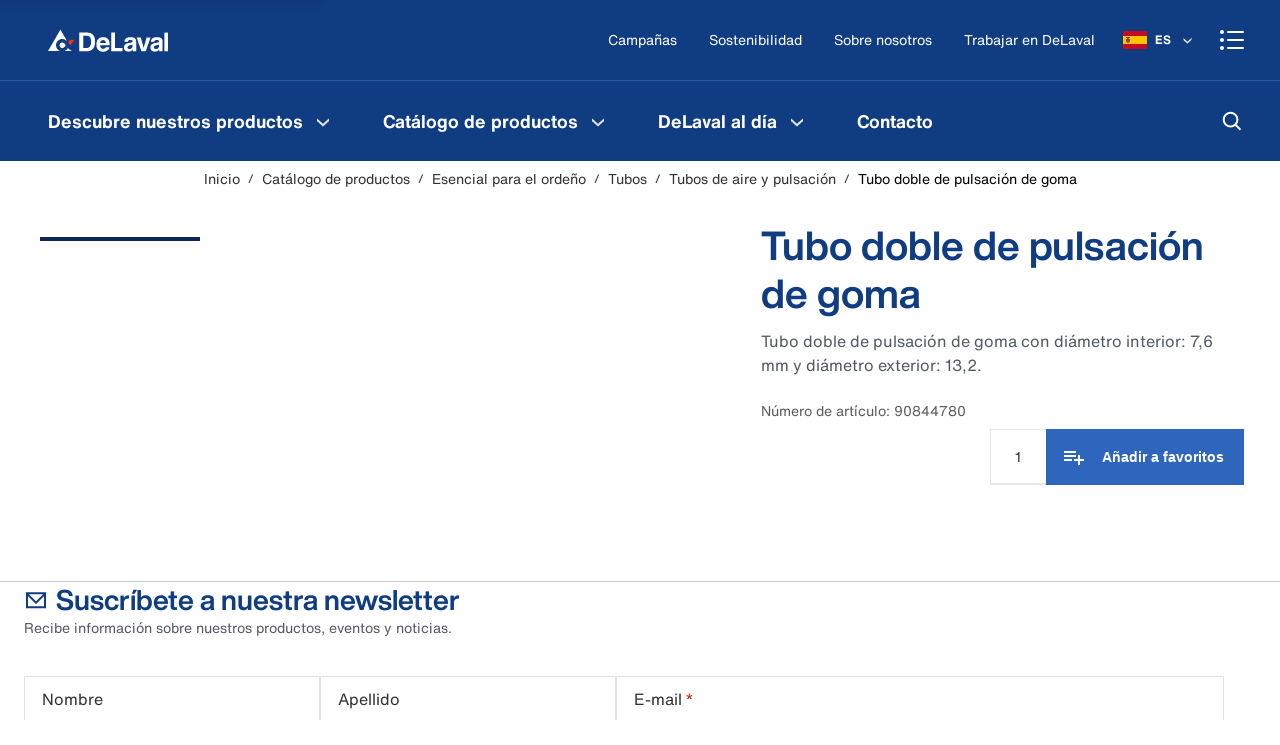

--- FILE ---
content_type: text/html; charset=utf-8
request_url: https://www.delaval.com/es/esencial-para-el-ordeno/tubos/tubos-de-aire-y-pulsacion/tubo-doble-de-pulsacion-de-goma/
body_size: 42669
content:
<!DOCTYPE html><html lang="es"><head><style data-emotion="mui-global" data-s="">html{-webkit-font-smoothing:antialiased;-moz-osx-font-smoothing:grayscale;box-sizing:border-box;-webkit-text-size-adjust:100%;}</style><style data-emotion="mui-global" data-s="">*,*::before,*::after{box-sizing:inherit;}</style><style data-emotion="mui-global" data-s="">strong,b{font-weight:700;}</style><style data-emotion="mui-global" data-s="">body{margin:0;color:#6C737F;font-family:"HelveticaNowText","Arial","sans-serif";font-weight:400;font-size:1rem;line-height:1.5;background-color:#FFFFFF;}</style><style data-emotion="mui-global" data-s="">@media print{body{background-color:#fff;}}</style><style data-emotion="mui-global" data-s="">body::backdrop{background-color:#FFFFFF;}</style><style data-emotion="mui-global" data-s="">body{color:#223046;overflow-anchor:none;}</style><style data-emotion="mui-global" data-s="">body #CybotCookiebotDialog{border-radius:0!important;}</style><style data-emotion="mui-global" data-s="">body #CybotCookiebotDialog input:checked+.CybotCookiebotDialogBodyLevelButtonSlider{background-color:#00A6FF!important;}</style><style data-emotion="mui-global" data-s="">body #CybotCookiebotDialogPoweredbyCybot{display:none;}</style><style data-emotion="mui-global" data-s="">body #CybotCookiebotDialogBodyButtonsWrapper button{border-radius:0!important;background:#00A6FF!important;border:2px solid #00A6FF!important;color:#FFFFFF!important;}</style><style data-emotion="mui-global" data-s="">body .CybotCookiebotDialogNavItem a{color:#5C5C5C!important;}</style><style data-emotion="mui-global" data-s="">body #CybotCookiebotDialogNav .CybotCookiebotDialogNavItemLink.CybotCookiebotDialogActive{color:#2E66BE!important;}</style><style data-emotion="mui-global" data-s="">body #CybotCookiebotDialogNav .CybotCookiebotDialogNavItemLink:hover{color:#2E66BE!important;}</style><style data-emotion="mui-global" data-s="">a{-webkit-text-decoration:none;text-decoration:none;}</style><style data-emotion="mui-global" data-s="">*,*::after,*::before{-webkit-user-select:text;-webkit-user-drag:none;-webkit-app-region:no-drag;}</style><style data-emotion="mui-global" data-s="">@-webkit-keyframes mui-auto-fill{from{display:block;}}</style><style data-emotion="mui-global" data-s="">@keyframes mui-auto-fill{from{display:block;}}</style><style data-emotion="mui-global" data-s="">@-webkit-keyframes mui-auto-fill-cancel{from{display:block;}}</style><style data-emotion="mui-global" data-s="">@keyframes mui-auto-fill-cancel{from{display:block;}}</style><style data-emotion="mui-global" data-s="">@-webkit-keyframes mui-auto-fill{from{display:block;}}</style><style data-emotion="mui-global" data-s="">@keyframes mui-auto-fill{from{display:block;}}</style><style data-emotion="mui-global" data-s="">@-webkit-keyframes mui-auto-fill-cancel{from{display:block;}}</style><style data-emotion="mui-global" data-s="">@keyframes mui-auto-fill-cancel{from{display:block;}}</style><style data-emotion="mui-global" data-s="">@-webkit-keyframes mui-auto-fill{from{display:block;}}</style><style data-emotion="mui-global" data-s="">@keyframes mui-auto-fill{from{display:block;}}</style><style data-emotion="mui-global" data-s="">@-webkit-keyframes mui-auto-fill-cancel{from{display:block;}}</style><style data-emotion="mui-global" data-s="">@keyframes mui-auto-fill-cancel{from{display:block;}}</style><style data-emotion="mui-global" data-s="">footer{background-color:#103D82;color:#FFFFFF;}</style><style data-emotion="mui-global" data-s="">@-webkit-keyframes mui-auto-fill{from{display:block;}}</style><style data-emotion="mui-global" data-s="">@keyframes mui-auto-fill{from{display:block;}}</style><style data-emotion="mui-global" data-s="">@-webkit-keyframes mui-auto-fill-cancel{from{display:block;}}</style><style data-emotion="mui-global" data-s="">@keyframes mui-auto-fill-cancel{from{display:block;}}</style><style data-emotion="mui" data-s="">.mui-3e707v-root{display:-webkit-box;display:-webkit-flex;display:-ms-flexbox;display:flex;-webkit-flex-direction:column;-ms-flex-direction:column;flex-direction:column;min-height:100dvh;overflow:hidden;}</style><style data-emotion="mui" data-s="">.mui-1dw2k6b-main{width:100%;display:-webkit-box;display:-webkit-flex;display:-ms-flexbox;display:flex;-webkit-flex-direction:column;-ms-flex-direction:column;flex-direction:column;-webkit-box-flex:1;-webkit-flex-grow:1;-ms-flex-positive:1;flex-grow:1;-webkit-box-pack:start;-ms-flex-pack:start;-webkit-justify-content:flex-start;justify-content:flex-start;position:relative;background:#FFFFFF;padding-bottom:0;}</style><style data-emotion="mui" data-s="">.mui-1311wft-gray{background:#F6F7F8;}</style><style data-emotion="mui" data-s="">.mui-1cq13wh-skipLinkWrapper{display:-webkit-inline-box;display:-webkit-inline-flex;display:-ms-inline-flexbox;display:inline-flex;-webkit-flex-direction:row;-ms-flex-direction:row;flex-direction:row;gap:8px;position:absolute;padding:8px 16px;font-size:1.25rem;background-color:#F6F7F8;color:white;z-index:1200;-webkit-transform:translateY(-64px);-moz-transform:translateY(-64px);-ms-transform:translateY(-64px);transform:translateY(-64px);-webkit-transition:-webkit-transform 250ms ease-in;transition:transform 250ms ease-in;box-shadow:0px 6px 9px 0px #0000001F;}</style><style data-emotion="mui" data-s="">.mui-1cq13wh-skipLinkWrapper:focus-within{-webkit-transform:translateY(0);-moz-transform:translateY(0);-ms-transform:translateY(0);transform:translateY(0);}</style><style data-emotion="mui" data-s="">.mui-bb7xb1-root{white-space:nowrap;overflow:hidden;text-overflow:ellipsis;-webkit-flex:1;-ms-flex:1;flex:1;min-width:0;}</style><style data-emotion="mui" data-s="">.mui-nlamzw-startIconPadding{padding-left:48px;}</style><style data-emotion="mui" data-s="">.mui-nlamzw-startIconPadding .MuiButton-startIcon{display:-webkit-box;display:-webkit-flex;display:-ms-flexbox;display:flex;-webkit-align-items:center;-webkit-box-align:center;-ms-flex-align:center;align-items:center;position:absolute;left:4px;top:0;padding-left:16px;height:100%;}</style><style data-emotion="mui" data-s="">.mui-nlamzw-startIconPadding .MuiButton-startIcon>:nth-of-type(1){font-size:1rem;}</style><style data-emotion="mui" data-s="">@media (max-width:599.95px){.mui-nlamzw-startIconPadding .MuiButton-startIcon>:nth-of-type(1){font-size:0.875rem;}}</style><style data-emotion="mui" data-s="">.mui-12bmd0x-endIconPadding{padding-right:48px;}</style><style data-emotion="mui" data-s="">.mui-12bmd0x-endIconPadding .MuiButton-endIcon{display:-webkit-box;display:-webkit-flex;display:-ms-flexbox;display:flex;-webkit-align-items:center;-webkit-box-align:center;-ms-flex-align:center;align-items:center;position:absolute;right:4px;top:0;padding-right:16px;height:100%;}</style><style data-emotion="mui" data-s="">.mui-12bmd0x-endIconPadding .MuiButton-endIcon>:nth-of-type(1){font-size:1rem;}</style><style data-emotion="mui" data-s="">@media (max-width:599.95px){.mui-12bmd0x-endIconPadding .MuiButton-endIcon>:nth-of-type(1){font-size:0.875rem;}}</style><style data-emotion="mui" data-s="">.mui-1991a89-text-base-white{color:#FFFFFF;border-color:#FFFFFF;}</style><style data-emotion="mui" data-s="">.mui-102pbvs-text-base-blue-main{color:#103D82;border-color:#103D82;}</style><style data-emotion="mui" data-s="">.mui-1wymi-text-base-blue-700{color:#103D82;}</style><style data-emotion="mui" data-s="">.mui-1jvx1d7-text-base-blue-800{color:#0B2856;}</style><style data-emotion="mui" data-s="">.mui-1bw5cam-primary-base-blue-650{background-color:#2659A8;}</style><style data-emotion="mui" data-s="">.mui-14o4g1e-centeredIcon{padding:12px;min-width:44px;max-height:44px;}</style><style data-emotion="mui" data-s="">.mui-z4t555-darkDisabledButton{background-color:#999999!important;}</style><style data-emotion="mui" data-s="">.mui-1gqnpll-skipLinkWrapper{display:-webkit-inline-box;display:-webkit-inline-flex;display:-ms-inline-flexbox;display:inline-flex;-webkit-flex-direction:row;-ms-flex-direction:row;flex-direction:row;gap:8px;position:absolute;padding:8px 16px;font-size:1.25rem;background-color:#F6F7F8;color:white;z-index:1200;-webkit-transform:translateY(-64px);-moz-transform:translateY(-64px);-ms-transform:translateY(-64px);transform:translateY(-64px);-webkit-transition:-webkit-transform 250ms ease-in;transition:transform 250ms ease-in;box-shadow:0px 6px 9px 0px #0000001F;}</style><style data-emotion="mui" data-s="">.mui-1gqnpll-skipLinkWrapper:focus-within{-webkit-transform:translateY(0);-moz-transform:translateY(0);-ms-transform:translateY(0);transform:translateY(0);}</style><style data-emotion="mui" data-s="">.mui-8owaep{display:-webkit-box;display:-webkit-flex;display:-ms-flexbox;display:flex;-webkit-box-pack:start;-ms-flex-pack:start;-webkit-justify-content:start;justify-content:start;}</style><style data-emotion="mui" data-s="">.mui-1ogbu52{min-width:0;display:-webkit-inline-box;display:-webkit-inline-flex;display:-ms-inline-flexbox;display:inline-flex;width:auto;}</style><style data-emotion="mui" data-s="">.mui-19821r6-root{font-family:"HelveticaNowText","Arial","sans-serif";font-weight:500;font-size:0.875rem;line-height:1.75;text-transform:uppercase;min-width:64px;padding:6px 16px;border:0;border-radius:0;-webkit-transition:background-color 250ms cubic-bezier(0.4, 0, 0.2, 1) 0ms,box-shadow 250ms cubic-bezier(0.4, 0, 0.2, 1) 0ms,border-color 250ms cubic-bezier(0.4, 0, 0.2, 1) 0ms,color 250ms cubic-bezier(0.4, 0, 0.2, 1) 0ms;transition:background-color 250ms cubic-bezier(0.4, 0, 0.2, 1) 0ms,box-shadow 250ms cubic-bezier(0.4, 0, 0.2, 1) 0ms,border-color 250ms cubic-bezier(0.4, 0, 0.2, 1) 0ms,color 250ms cubic-bezier(0.4, 0, 0.2, 1) 0ms;padding:6px 8px;color:var(--variant-textColor);background-color:var(--variant-textBg);--variant-textColor:#103D82;--variant-outlinedColor:#103D82;--variant-outlinedBorder:rgba(16, 61, 130, 0.5);--variant-containedColor:#FFFFFF;--variant-containedBg:#103D82;-webkit-transition:background-color 250ms cubic-bezier(0.4, 0, 0.2, 1) 0ms,box-shadow 250ms cubic-bezier(0.4, 0, 0.2, 1) 0ms,border-color 250ms cubic-bezier(0.4, 0, 0.2, 1) 0ms;transition:background-color 250ms cubic-bezier(0.4, 0, 0.2, 1) 0ms,box-shadow 250ms cubic-bezier(0.4, 0, 0.2, 1) 0ms,border-color 250ms cubic-bezier(0.4, 0, 0.2, 1) 0ms;font-weight:700;padding:10px 24px;text-transform:initial;font-family:HelveticaNowText,Arial,sans-serif;color:#0071EB;padding:10px 16px;display:block;white-space:nowrap;overflow:hidden;text-overflow:ellipsis;-webkit-flex:1;-ms-flex:1;flex:1;min-width:0;}</style><style data-emotion="mui" data-s="">.mui-19821r6-root:hover{-webkit-text-decoration:none;text-decoration:none;}</style><style data-emotion="mui" data-s="">.mui-19821r6-root.Mui-disabled{color:rgba(0, 0, 0, 0.26);}</style><style data-emotion="mui" data-s="">@media (hover: hover){.mui-19821r6-root:hover{--variant-containedBg:#6C737F;--variant-textBg:rgba(16, 61, 130, 0.04);--variant-outlinedBorder:#103D82;--variant-outlinedBg:rgba(16, 61, 130, 0.04);}}</style><style data-emotion="mui" data-s="">.mui-19821r6-root.MuiButton-loading{color:transparent;}</style><style data-emotion="mui" data-s="">.mui-19821r6-root:hover{color:#2E66BE;background-color:#E4F3FB;}</style><style data-emotion="mui" data-s="">.mui-19821r6-root:focus{color:#2659A8;background-color:#E4F3FB;}</style><style data-emotion="mui" data-s="">.mui-19821r6-root:active{color:#0071EB;background-color:#B2E4FF;}</style><style data-emotion="mui" data-s="">.mui-19821r6-root[disabled]{color:#C8CBD0;}</style><style data-emotion="mui" data-s="">.mui-1mp22hb-root{display:-webkit-inline-box;display:-webkit-inline-flex;display:-ms-inline-flexbox;display:inline-flex;-webkit-align-items:center;-webkit-box-align:center;-ms-flex-align:center;align-items:center;-webkit-box-pack:center;-ms-flex-pack:center;-webkit-justify-content:center;justify-content:center;position:relative;box-sizing:border-box;-webkit-tap-highlight-color:transparent;background-color:transparent;outline:0;border:0;margin:0;border-radius:0;padding:0;cursor:pointer;-webkit-user-select:none;-moz-user-select:none;-ms-user-select:none;user-select:none;vertical-align:middle;-moz-appearance:none;-webkit-appearance:none;-webkit-text-decoration:none;text-decoration:none;color:inherit;font-family:"HelveticaNowText","Arial","sans-serif";font-weight:500;font-size:0.875rem;line-height:1.75;text-transform:uppercase;min-width:64px;padding:6px 16px;border:0;border-radius:0;-webkit-transition:background-color 250ms cubic-bezier(0.4, 0, 0.2, 1) 0ms,box-shadow 250ms cubic-bezier(0.4, 0, 0.2, 1) 0ms,border-color 250ms cubic-bezier(0.4, 0, 0.2, 1) 0ms,color 250ms cubic-bezier(0.4, 0, 0.2, 1) 0ms;transition:background-color 250ms cubic-bezier(0.4, 0, 0.2, 1) 0ms,box-shadow 250ms cubic-bezier(0.4, 0, 0.2, 1) 0ms,border-color 250ms cubic-bezier(0.4, 0, 0.2, 1) 0ms,color 250ms cubic-bezier(0.4, 0, 0.2, 1) 0ms;padding:6px 8px;color:var(--variant-textColor);background-color:var(--variant-textBg);--variant-textColor:#103D82;--variant-outlinedColor:#103D82;--variant-outlinedBorder:rgba(16, 61, 130, 0.5);--variant-containedColor:#FFFFFF;--variant-containedBg:#103D82;-webkit-transition:background-color 250ms cubic-bezier(0.4, 0, 0.2, 1) 0ms,box-shadow 250ms cubic-bezier(0.4, 0, 0.2, 1) 0ms,border-color 250ms cubic-bezier(0.4, 0, 0.2, 1) 0ms;transition:background-color 250ms cubic-bezier(0.4, 0, 0.2, 1) 0ms,box-shadow 250ms cubic-bezier(0.4, 0, 0.2, 1) 0ms,border-color 250ms cubic-bezier(0.4, 0, 0.2, 1) 0ms;font-weight:700;padding:10px 24px;text-transform:initial;font-family:HelveticaNowText,Arial,sans-serif;color:#0071EB;padding:10px 16px;display:block;white-space:nowrap;overflow:hidden;text-overflow:ellipsis;-webkit-flex:1;-ms-flex:1;flex:1;min-width:0;}</style><style data-emotion="mui" data-s="">.mui-1mp22hb-root::-moz-focus-inner{border-style:none;}</style><style data-emotion="mui" data-s="">.mui-1mp22hb-root.Mui-disabled{pointer-events:none;cursor:default;}</style><style data-emotion="mui" data-s="">@media print{.mui-1mp22hb-root{-webkit-print-color-adjust:exact;color-adjust:exact;}}</style><style data-emotion="mui" data-s="">.mui-1mp22hb-root:hover{-webkit-text-decoration:none;text-decoration:none;}</style><style data-emotion="mui" data-s="">.mui-1mp22hb-root.Mui-disabled{color:rgba(0, 0, 0, 0.26);}</style><style data-emotion="mui" data-s="">@media (hover: hover){.mui-1mp22hb-root:hover{--variant-containedBg:#6C737F;--variant-textBg:rgba(16, 61, 130, 0.04);--variant-outlinedBorder:#103D82;--variant-outlinedBg:rgba(16, 61, 130, 0.04);}}</style><style data-emotion="mui" data-s="">.mui-1mp22hb-root.MuiButton-loading{color:transparent;}</style><style data-emotion="mui" data-s="">.mui-1mp22hb-root:hover{color:#2E66BE;background-color:#E4F3FB;}</style><style data-emotion="mui" data-s="">.mui-1mp22hb-root:focus{color:#2659A8;background-color:#E4F3FB;}</style><style data-emotion="mui" data-s="">.mui-1mp22hb-root:active{color:#0071EB;background-color:#B2E4FF;}</style><style data-emotion="mui" data-s="">.mui-1mp22hb-root[disabled]{color:#C8CBD0;}</style><style data-emotion="mui" data-s="">.mui-go78c5{margin:0;-webkit-flex-shrink:0;-ms-flex-negative:0;flex-shrink:0;border-width:0;border-style:solid;border-color:rgba(0, 0, 0, 0.12);border-bottom-width:thin;height:100%;border-bottom-width:0;border-right-width:thin;-webkit-align-self:stretch;-ms-flex-item-align:stretch;align-self:stretch;height:auto;}</style><style data-emotion="mui" data-s="">.mui-12mgt3b-initialSpinnerRoot{display:-webkit-box;display:-webkit-flex;display:-ms-flexbox;display:flex;-webkit-flex-direction:column;-ms-flex-direction:column;flex-direction:column;-webkit-align-items:center;-webkit-box-align:center;-ms-flex-align:center;align-items:center;margin-top:10%;margin-bottom:10%;}</style><style data-emotion="mui" data-s="">.mui-m95zi8-pageSpinnerRoot{display:-webkit-box;display:-webkit-flex;display:-ms-flexbox;display:flex;-webkit-flex-direction:column;-ms-flex-direction:column;flex-direction:column;-webkit-align-items:center;-webkit-box-align:center;-ms-flex-align:center;align-items:center;position:fixed;z-index:99999;top:30%;left:0;right:0;width:100%;}</style><style data-emotion="mui" data-s="">.mui-1hk7pni-spinner{box-shadow:0px 0px 20px rgba(0,0,0,0.2);background-color:#FFFFFF;box-sizing:content-box;padding:8px;border-radius:32px;}</style><style data-emotion="mui" data-s="">.mui-mro3c9{padding-left:8px;padding-right:8px;}</style><style data-emotion="mui" data-s="">.mui-11d53ne-spinner{display:inline-block;-webkit-animation:animation-61bdi0 1.4s linear infinite;animation:animation-61bdi0 1.4s linear infinite;color:#103D82;box-shadow:0px 0px 20px rgba(0,0,0,0.2);background-color:#FFFFFF;box-sizing:content-box;padding:8px;border-radius:32px;}</style><style data-emotion="mui" data-s="">.mui-11d53ne-spinner svg circle{stroke:url(#my_gradient);}</style><style data-emotion="mui" data-s="">@-webkit-keyframes animation-61bdi0{0%{-webkit-transform:rotate(0deg);-moz-transform:rotate(0deg);-ms-transform:rotate(0deg);transform:rotate(0deg);}100%{-webkit-transform:rotate(360deg);-moz-transform:rotate(360deg);-ms-transform:rotate(360deg);transform:rotate(360deg);}}</style><style data-emotion="mui" data-s="">@keyframes animation-61bdi0{0%{-webkit-transform:rotate(0deg);-moz-transform:rotate(0deg);-ms-transform:rotate(0deg);transform:rotate(0deg);}100%{-webkit-transform:rotate(360deg);-moz-transform:rotate(360deg);-ms-transform:rotate(360deg);transform:rotate(360deg);}}</style><style data-emotion="mui" data-s="">.mui-4ejps8{display:block;}</style><style data-emotion="mui" data-s="">.mui-13odlrs{stroke:currentColor;stroke-dasharray:80px,200px;stroke-dashoffset:0;-webkit-animation:animation-1o38n3e 1.4s ease-in-out infinite;animation:animation-1o38n3e 1.4s ease-in-out infinite;}</style><style data-emotion="mui" data-s="">@-webkit-keyframes animation-1o38n3e{0%{stroke-dasharray:1px,200px;stroke-dashoffset:0;}50%{stroke-dasharray:100px,200px;stroke-dashoffset:-15px;}100%{stroke-dasharray:1px,200px;stroke-dashoffset:-126px;}}</style><style data-emotion="mui" data-s="">@keyframes animation-1o38n3e{0%{stroke-dasharray:1px,200px;stroke-dashoffset:0;}50%{stroke-dasharray:100px,200px;stroke-dashoffset:-15px;}100%{stroke-dasharray:1px,200px;stroke-dashoffset:-126px;}}</style><style data-emotion="mui" data-s="">.mui-112ux66-root{width:100%;background:#0D3168;}</style><style data-emotion="mui" data-s="">.mui-a4j8qm-container{position:relative;display:-webkit-box;display:-webkit-flex;display:-ms-flexbox;display:flex;-webkit-align-items:center;-webkit-box-align:center;-ms-flex-align:center;align-items:center;max-width:100%;margin:auto;height:32px;overflow-x:auto;overflow-y:hidden;-webkit-box-pack:center;-ms-flex-pack:center;-webkit-justify-content:center;justify-content:center;}</style><style data-emotion="mui" data-s="">.mui-1xa0obp-upperPromoText{color:#FFFFFF;font-weight:500;font-size:12px;height:32px;white-space:nowrap;display:-webkit-box;display:-webkit-flex;display:-ms-flexbox;display:flex;-webkit-align-items:center;-webkit-box-align:center;-ms-flex-align:center;align-items:center;padding:0 12px 0 4px;}</style><style data-emotion="mui" data-s="">.mui-1r4x2u1-check{height:8px;margin-right:4px;}</style><style data-emotion="mui" data-s="">.mui-tt341h-logo{padding:8px 16px;display:-webkit-box;display:-webkit-flex;display:-ms-flexbox;display:flex;-webkit-align-items:center;-webkit-box-align:center;-ms-flex-align:center;align-items:center;}</style><style data-emotion="mui" data-s="">@media (max-width:899.95px){.mui-tt341h-logo{-webkit-box-flex:1;-webkit-flex-grow:1;-ms-flex-positive:1;flex-grow:1;}}</style><style data-emotion="mui" data-s="">.mui-1ddie0n-commonLogo{-webkit-box-pack:center;-ms-flex-pack:center;-webkit-justify-content:center;justify-content:center;}</style><style data-emotion="mui" data-s="">.mui-1aporct-onePageLogo{width:100%;-webkit-box-pack:center;-ms-flex-pack:center;-webkit-justify-content:center;justify-content:center;}</style><style data-emotion="mui" data-s="">@media (max-width:599.95px){.mui-1aporct-onePageLogo{-webkit-box-pack:start;-ms-flex-pack:start;-webkit-justify-content:flex-start;justify-content:flex-start;padding-left:12px;}}</style><style data-emotion="mui" data-s="">.mui-v78k51-container{display:-webkit-box;display:-webkit-flex;display:-ms-flexbox;display:flex;-webkit-align-items:center;-webkit-box-align:center;-ms-flex-align:center;align-items:center;color:#FFFFFF;}</style><style data-emotion="mui" data-s="">.mui-v78k51-container button:hover,.mui-v78k51-container a:hover{background-color:#2659A8;}</style><style data-emotion="mui" data-s="">.mui-v78k51-container button:active,.mui-v78k51-container a:active{background-color:#2E66BE;}</style><style data-emotion="mui" data-s="">.mui-v78k51-container button:focus,.mui-v78k51-container a:focus{background-color:#2E66BE;}</style><style data-emotion="mui" data-s="">@media (max-width:599.95px){.mui-v78k51-container{padding-top:0;}}</style><style data-emotion="mui" data-s="">.mui-o0k6ti-rightButtonWrapper{width:auto;}</style><style data-emotion="mui" data-s="">.mui-1dohvrw-iconButton{height:48px;color:#FFFFFF;}</style><style data-emotion="mui" data-s="">.mui-gkvjk7-userIconLoggedIn{width:24px;height:24px;background-color:#FFFFFF;border-radius:24px;font-size:11px;color:#103D82;font-weight:700;display:-webkit-box;display:-webkit-flex;display:-ms-flexbox;display:flex;-webkit-align-items:center;-webkit-box-align:center;-ms-flex-align:center;align-items:center;-webkit-box-pack:center;-ms-flex-pack:center;-webkit-justify-content:center;justify-content:center;line-height:0;}</style><style data-emotion="mui" data-s="">.mui-19yb14o-drawer{width:480px;}</style><style data-emotion="mui" data-s="">@media (max-width:599.95px){.mui-19yb14o-drawer{width:100vw;}}</style><style data-emotion="mui" data-s="">.mui-zpts76-pointerEvent{background-color:rgba(0, 0, 0, 0.2);}</style><style data-emotion="mui" data-s="">.mui-1qaxb4b-menuDrawer{z-index:1300;width:100%;}</style><style data-emotion="mui" data-s="">.mui-ikhtq6-menuPaper{width:95vw;background-color:#103D82;}</style><style data-emotion="mui" data-s="">.mui-13cc99r-overLay{background-color:rgba(0, 0, 0, 0.2);}</style><style data-emotion="mui" data-s="">.mui-1bo8vue-commonLogo.mui-1bo8vue-commonLogo{-webkit-box-pack:center;-ms-flex-pack:center;-webkit-justify-content:center;justify-content:center;}</style><style data-emotion="mui" data-s="">.mui-ccrep-logo-commonLogo{padding:8px 16px;display:-webkit-box;display:-webkit-flex;display:-ms-flexbox;display:flex;-webkit-align-items:center;-webkit-box-align:center;-ms-flex-align:center;align-items:center;}</style><style data-emotion="mui" data-s="">@media (max-width:899.95px){.mui-ccrep-logo-commonLogo{-webkit-box-flex:1;-webkit-flex-grow:1;-ms-flex-positive:1;flex-grow:1;}}</style><style data-emotion="mui" data-s="">.mui-ccrep-logo-commonLogo.mui-ccrep-logo-commonLogo{-webkit-box-pack:center;-ms-flex-pack:center;-webkit-justify-content:center;justify-content:center;}</style><style data-emotion="mui" data-s="">.mui-10inmpq-rightButtonWrapper.mui-10inmpq-rightButtonWrapper{width:auto;}</style><style data-emotion="mui" data-s="">.mui-1mpvb9z-container-rightButtonWrapper{display:-webkit-box;display:-webkit-flex;display:-ms-flexbox;display:flex;-webkit-align-items:center;-webkit-box-align:center;-ms-flex-align:center;align-items:center;color:#FFFFFF;}</style><style data-emotion="mui" data-s="">.mui-1mpvb9z-container-rightButtonWrapper button:hover,.mui-1mpvb9z-container-rightButtonWrapper a:hover{background-color:#2659A8;}</style><style data-emotion="mui" data-s="">.mui-1mpvb9z-container-rightButtonWrapper button:active,.mui-1mpvb9z-container-rightButtonWrapper a:active{background-color:#2E66BE;}</style><style data-emotion="mui" data-s="">.mui-1mpvb9z-container-rightButtonWrapper button:focus,.mui-1mpvb9z-container-rightButtonWrapper a:focus{background-color:#2E66BE;}</style><style data-emotion="mui" data-s="">@media (max-width:599.95px){.mui-1mpvb9z-container-rightButtonWrapper{padding-top:0;}}</style><style data-emotion="mui" data-s="">.mui-1mpvb9z-container-rightButtonWrapper.mui-1mpvb9z-container-rightButtonWrapper{width:auto;}</style><style data-emotion="mui" data-s="">.mui-fj6n5q-mobileMainMenuButton{height:48px;width:48px;color:#FFFFFF;}</style><style data-emotion="mui" data-s="">@media (max-width:599.95px){.mui-fj6n5q-mobileMainMenuButton{padding-top:12px;padding-bottom:12px;}}</style><style data-emotion="mui" data-s="">.mui-4jw1na-closeToggle{display:none;}</style><style data-emotion="mui" data-s="">.mui-5td6cl-menuToggle{display:none;}</style><style data-emotion="mui" data-s="">.mui-d5lmwy-root{padding:8px;display:-webkit-box;display:-webkit-flex;display:-ms-flexbox;display:flex;}</style><style data-emotion="mui" data-s="">.mui-d5lmwy-root:hover{background-color:#2659A8;}</style><style data-emotion="mui" data-s="">.mui-d5lmwy-root:active{background-color:#2E66BE;}</style><style data-emotion="mui" data-s="">.mui-yeadjs-desktopHeaderXl{color:#103D82;font-family:HelveticaNowDisplay,Arial,sans-serif;font-weight:700;line-height:1.2;font-size:2.5rem;}</style><style data-emotion="mui" data-s="">@media (max-width:899.95px){.mui-yeadjs-desktopHeaderXl{font-size:1.75rem;line-height:2rem;}}</style><style data-emotion="mui" data-s="">.mui-zhz5ew-desktopHeaderL{color:#103D82;font-family:HelveticaNowDisplay,Arial,sans-serif;font-weight:700;line-height:1.2857142857142858;font-size:1.75rem;}</style><style data-emotion="mui" data-s="">@media (max-width:899.95px){.mui-zhz5ew-desktopHeaderL{font-size:1.5rem;line-height:1.75rem;}}</style><style data-emotion="mui" data-s="">.mui-bejliu-desktopHeaderM{color:#103D82;font-family:HelveticaNowDisplay,Arial,sans-serif;font-weight:400;line-height:1.1666666666666667;font-size:1.5rem;}</style><style data-emotion="mui" data-s="">@media (max-width:899.95px){.mui-bejliu-desktopHeaderM{font-size:1.25rem;line-height:1.5rem;}}</style><style data-emotion="mui" data-s="">.mui-1gzd6a5-desktopHeaderS{color:#103D82;font-family:HelveticaNowDisplay,Arial,sans-serif;font-weight:700;line-height:1.2;font-size:1.25rem;}</style><style data-emotion="mui" data-s="">@media (max-width:899.95px){.mui-1gzd6a5-desktopHeaderS{font-size:1rem;line-height:1.5rem;}}</style><style data-emotion="mui" data-s="">.mui-be0721-desktopHeaderXs{color:#103D82;font-family:HelveticaNowDisplay,Arial,sans-serif;font-weight:700;line-height:1.5;font-size:1rem;}</style><style data-emotion="mui" data-s="">@media (max-width:899.95px){.mui-be0721-desktopHeaderXs{font-size:0.875rem;line-height:1.25rem;}}</style><style data-emotion="mui" data-s="">.mui-vs0hva-desktopBodyL{color:#545A63;font-family:HelveticaNowText,Arial,sans-serif;font-weight:400;line-height:1.4444444444444444;font-size:1.125rem;}</style><style data-emotion="mui" data-s="">@media (max-width:899.95px){.mui-vs0hva-desktopBodyL{font-size:1rem;line-height:1.5rem;}}</style><style data-emotion="mui" data-s="">.mui-1d0wu8d-desktopBodyM{color:#545A63;font-family:HelveticaNowText,Arial,sans-serif;font-weight:400;line-height:1.5;font-size:1rem;}</style><style data-emotion="mui" data-s="">@media (max-width:899.95px){.mui-1d0wu8d-desktopBodyM{font-size:0.875rem;line-height:1.25rem;}}</style><style data-emotion="mui" data-s="">.mui-d36j8n-desktopBodyS{color:#545A63;font-family:HelveticaNowText,Arial,sans-serif;font-weight:400;line-height:1.4285714285714286;font-size:0.875rem;}</style><style data-emotion="mui" data-s="">@media (max-width:899.95px){.mui-d36j8n-desktopBodyS{font-size:0.75rem;line-height:1rem;}}</style><style data-emotion="mui" data-s="">.mui-5mpf7m-desktopBodyXs{color:#545A63;font-family:HelveticaNowText,Arial,sans-serif;font-weight:400;line-height:1.3333333333333333;font-size:0.75rem;}</style><style data-emotion="mui" data-s="">.mui-1hwwf2i-typoLinkS{color:#0073CC;font-family:HelveticaNowText,Arial,sans-serif;font-weight:400;line-height:1.4285714285714286;font-size:0.875rem;-webkit-text-decoration:underline;text-decoration:underline;}</style><style data-emotion="mui" data-s="">.mui-1hwwf2i-typoLinkS:hover{color:#0073CC;}</style><style data-emotion="mui" data-s="">.mui-efdwy0-headline1{color:#103D82;font-family:HelveticaNowDisplay,Arial,sans-serif;font-weight:700;line-height:1.2222222222222223;font-size:2.25rem;}</style><style data-emotion="mui" data-s="">@media (min-width:900px){.mui-efdwy0-headline1{font-size:2.75rem;line-height:1.1818181818181819;}}</style><style data-emotion="mui" data-s="">.mui-u0v92h-headline2{color:#103D82;font-family:HelveticaNowDisplay,Arial,sans-serif;font-weight:700;line-height:1.125;font-size:2rem;}</style><style data-emotion="mui" data-s="">@media (min-width:900px){.mui-u0v92h-headline2{font-size:2.5rem;line-height:1.2;}}</style><style data-emotion="mui" data-s="">.mui-1fmnpza-headline3{color:#103D82;font-family:HelveticaNowDisplay,Arial,sans-serif;font-weight:700;line-height:1.1428571428571428;font-size:1.75rem;}</style><style data-emotion="mui" data-s="">@media (min-width:900px){.mui-1fmnpza-headline3{font-size:2.25rem;line-height:1.2222222222222223;}}</style><style data-emotion="mui" data-s="">.mui-15v3nby-headline4{color:#103D82;font-family:HelveticaNowDisplay,Arial,sans-serif;font-weight:700;line-height:1.1666666666666667;font-size:1.5rem;}</style><style data-emotion="mui" data-s="">@media (min-width:900px){.mui-15v3nby-headline4{font-size:2rem;line-height:1.125;}}</style><style data-emotion="mui" data-s="">.mui-1et90gv-headline5{color:#103D82;font-family:HelveticaNowDisplay,Arial,sans-serif;font-weight:700;line-height:1.2;font-size:1.25rem;}</style><style data-emotion="mui" data-s="">@media (min-width:900px){.mui-1et90gv-headline5{font-size:1.5rem;line-height:1.1428571428571428;}}</style><style data-emotion="mui" data-s="">.mui-16a4744-headline6{color:#103D82;font-family:HelveticaNowText,Arial,sans-serif;font-weight:700;line-height:1.375;font-size:1rem;}</style><style data-emotion="mui" data-s="">@media (min-width:900px){.mui-16a4744-headline6{font-size:1.125rem;line-height:1.3333333333333333;}}</style><style data-emotion="mui" data-s="">.mui-1609vg9-subheading1{color:#6C737F;font-family:HelveticaNowDisplay,Arial,sans-serif;font-weight:300;line-height:1.2;font-size:1.25rem;}</style><style data-emotion="mui" data-s="">.mui-39haum-preamble{color:#000000;font-family:HelveticaNowText,Arial,sans-serif;font-weight:300;line-height:1.5;font-size:1rem;}</style><style data-emotion="mui" data-s="">.mui-1dm0arb-body{color:#5C5C5C;font-family:HelveticaNowDisplay,Arial,sans-serif;font-weight:300;line-height:1.2;font-size:1.25rem;}</style><style data-emotion="mui" data-s="">@media (min-width:900px){.mui-1dm0arb-body{font-size:1.5rem;line-height:1.5;}}</style><style data-emotion="mui" data-s="">.mui-85g00z-body1{color:#5C5C5C;font-family:HelveticaNowText,Arial,sans-serif;font-weight:300;line-height:1.5;font-size:1rem;}</style><style data-emotion="mui" data-s="">.mui-8b4u0j-body2{color:#5C5C5C;font-family:HelveticaNowText,Arial,sans-serif;font-weight:300;line-height:1.4285714285714286;font-size:0.875rem;}</style><style data-emotion="mui" data-s="">.mui-bc80b-body3{color:#5C5C5C;font-family:HelveticaNowText,Arial,sans-serif;font-weight:300;line-height:1.3333333333333333;font-size:0.75rem;}</style><style data-emotion="mui" data-s="">.mui-17kykhg-smallText{color:#223046;font-family:HelveticaNowText,Arial,sans-serif;font-weight:300;line-height:1.3333333333333333;font-size:0.75rem;}</style><style data-emotion="mui" data-s="">.mui-xt7mgu-listElement1{color:#223046;font-family:HelveticaNowText,Arial,sans-serif;font-weight:300;line-height:1.5;font-size:1rem;}</style><style data-emotion="mui" data-s="">.mui-cv4o1s-listElement2{color:#223046;font-family:HelveticaNowText,Arial,sans-serif;font-weight:300;line-height:1.5384615384615385;font-size:0.8125rem;}</style><style data-emotion="mui" data-s="">.mui-18d7jpw-button1{color:#223046;font-family:HelveticaNowText,Arial,sans-serif;font-weight:700;line-height:1.7142857142857142;font-size:0.875rem;}</style><style data-emotion="mui" data-s="">.mui-4a3chc-link1{color:#00A6FF;font-family:HelveticaNowText,Arial,sans-serif;font-weight:700;line-height:1.3333333333333333;font-size:1.125rem;}</style><style data-emotion="mui" data-s="">.mui-sshyvm-link2{color:#00A6FF;font-family:HelveticaNowText,Arial,sans-serif;font-weight:700;line-height:1.25;font-size:1rem;text-transform:none;}</style><style data-emotion="mui" data-s="">@media (max-width:599.95px){.mui-sshyvm-link2{font-size:0.875rem;}}</style><style data-emotion="mui" data-s="">.mui-sshyvm-link2:hover{color:#0073CC;}</style><style data-emotion="mui" data-s="">.mui-sjahbg-link3{color:#00A6FF;font-family:HelveticaNowText,Arial,sans-serif;font-weight:300;line-height:1.25;font-size:1rem;}</style><style data-emotion="mui" data-s="">.mui-2y9yjl-link4{color:#223046;font-family:HelveticaNowText,Arial,sans-serif;font-weight:300;line-height:1.4285714285714286;font-size:0.875rem;}</style><style data-emotion="mui" data-s="">.mui-1dmtaxg-breadCrumbs{color:#00A6FF;font-family:HelveticaNowText,Arial,sans-serif;font-weight:700;line-height:1.25;font-size:0.75rem;}</style><style data-emotion="mui" data-s="">.mui-67pqmh-tag{color:#00A6FF;font-family:HelveticaNowText,Arial,sans-serif;font-weight:300;line-height:1.3333333333333333;font-size:0.75rem;}</style><style data-emotion="mui" data-s="">.mui-1hcuza6-priceLarge{color:#2F3237;font-family:HelveticaNowDisplay,Arial,sans-serif;font-weight:bold;line-height:1;font-size:1.5rem;}</style><style data-emotion="mui" data-s="">.mui-1fgshde-priceMedium{color:#2F3237;font-family:HelveticaNowText,Arial,sans-serif;font-weight:bold;line-height:1.3333333333333333;font-size:1.125rem;}</style><style data-emotion="mui" data-s="">.mui-12fqg3m-priceSmall{color:#2F3237;font-family:HelveticaNowText,Arial,sans-serif;font-weight:bold;line-height:1.25;font-size:1rem;}</style><style data-emotion="mui" data-s="">@media (max-width:599.95px){.mui-12fqg3m-priceSmall{font-size:0.875rem;}}</style><style data-emotion="mui" data-s="">.mui-15khgvb-priceTiny{color:#2F3237;font-family:HelveticaNowText,Arial,sans-serif;font-weight:300;line-height:1.4285714285714286;font-size:0.875rem;}</style><style data-emotion="mui" data-s="">.mui-12hrw56-priceDiscount{color:#CC2900;font-family:HelveticaNowText,Arial,sans-serif;font-weight:700;line-height:1.5;font-size:1rem;}</style><style data-emotion="mui" data-s="">.mui-19lx928-label{color:#6C737F;font-family:HelveticaNowText,Arial,sans-serif;font-weight:300;line-height:1.7142857142857142;font-size:0.875rem;}</style><style data-emotion="mui" data-s="">.mui-f7eu0l-badge{color:inherit;font-family:HelveticaNowText,Arial,sans-serif;font-weight:300;line-height:1.4285714285714286;font-size:0.875rem;}</style><style data-emotion="mui" data-s="">.mui-1te4ly5-caption{color:#6C737F;font-family:HelveticaNowText,Arial,sans-serif;font-weight:300;line-height:1.5;font-size:1rem;}</style><style data-emotion="mui" data-s="">.mui-b42uun-th{color:#6C737F;font-family:HelveticaNowText,Arial,sans-serif;font-weight:700;line-height:1.6666666666666667;font-size:0.75rem;}</style><style data-emotion="mui" data-s="">.mui-en42ub-title{color:#FFFFFF;font-family:HelveticaNowDisplay,Arial,sans-serif;font-weight:700;line-height:1;font-size:3.5rem;}</style><style data-emotion="mui" data-s="">.mui-19nyph9-lightText{color:#FFFFFF;}</style><style data-emotion="mui" data-s="">.mui-138uarv-bold{font-weight:bold;}</style><style data-emotion="mui" data-s="">.mui-723syh-balance{text-wrap:balance;}</style><style data-emotion="mui" data-s="">.mui-1ta36rw-hoverPointer:hover{cursor:pointer;}</style><style data-emotion="mui" data-s="">.mui-16ac6hf-hoverUnderline:hover{cursor:pointer;-webkit-text-decoration:underline;text-decoration:underline;}</style><style data-emotion="mui" data-s="">.mui-19e7a46-balance-badge-lightText{text-wrap:balance;color:inherit;font-family:HelveticaNowText,Arial,sans-serif;font-weight:300;line-height:1.4285714285714286;font-size:0.875rem;color:#FFFFFF;}</style><style data-emotion="mui" data-s="">.mui-ep2sah-marketButton{padding:10px 12px;border-radius:0;}</style><style data-emotion="mui" data-s="">.mui-v2o2eu-marketButtonActive{color:#FFFFFF;}</style><style data-emotion="mui" data-s="">.mui-19in4iq-countryText{overflow:hidden;font-size:12px;font-weight:700;color:#FFFFFF;white-space:nowrap;}</style><style data-emotion="mui" data-s="">.mui-19in4iq-countryText:hover{color:#FFFFFF;}</style><style data-emotion="mui" data-s="">.mui-e35eym-countryTextActive{color:#FFFFFF;}</style><style data-emotion="mui" data-s="">.mui-1oogn8i-countryTextMobile{color:#FFFFFF;}</style><style data-emotion="mui" data-s="">.mui-1oogn8i-countryTextMobile:hover{color:#00A6FF;}</style><style data-emotion="mui" data-s="">.mui-199ada4-arrowDown{margin-left:8px;-webkit-transition:all 0.1s linear;transition:all 0.1s linear;}</style><style data-emotion="mui" data-s="">.mui-146wcck-rotate{-webkit-transform:rotate(180deg);-moz-transform:rotate(180deg);-ms-transform:rotate(180deg);transform:rotate(180deg);}</style><style data-emotion="mui" data-s="">.mui-hspi7d-marketMenu{max-width:300px;position:relative;box-shadow:0px 10px 20px rgba(0, 0, 0, 0.1);max-height:500px;overflow:auto;}</style><style data-emotion="mui" data-s="">@media (max-width:599.95px){.mui-hspi7d-marketMenu{top:0;}}</style><style data-emotion="mui" data-s="">.mui-hspi7d-marketMenu ul{padding-top:0;padding-bottom:0;display:-webkit-box;display:-webkit-flex;display:-ms-flexbox;display:flex;-webkit-box-flex-wrap:wrap;-webkit-flex-wrap:wrap;-ms-flex-wrap:wrap;flex-wrap:wrap;width:100%;}</style><style data-emotion="mui" data-s="">.mui-hspi7d-marketMenu ul li{width:100%;box-sizing:inherit;padding-top:16px;padding-bottom:16px;}</style><style data-emotion="mui" data-s="">.mui-1xshjkd-marketFlag{width:19.84px;height:19.2px;}</style><style data-emotion="mui" data-s="">.mui-1x2qmn7-flagContainer{min-width:32px;}</style><style data-emotion="mui" data-s="">.mui-1u0qexu-selectedItem{background-color:#E4E6E8;}</style><style data-emotion="mui" data-s="">.mui-v38fd1-root{display:-webkit-box;display:-webkit-flex;display:-ms-flexbox;display:flex;-webkit-align-items:center;-webkit-box-align:center;-ms-flex-align:center;align-items:center;font-size:16px;}</style><style data-emotion="mui" data-s="">.mui-1s3kkyq-badge{background-color:#FF3300;}</style><style data-emotion="mui" data-s="">.mui-1njdqii-badgeContent{color:#FFFFFF;font-weight:bold;text-shadow:0 1px 2px rgba(0, 0, 0, 0.8);}</style><style data-emotion="mui" data-s="">.mui-187b452-root{height:80px;background-color:#103D82;z-index:999;width:100%;position:relative;padding:0;display:-webkit-box;display:-webkit-flex;display:-ms-flexbox;display:flex;-webkit-box-pack:justify;-webkit-justify-content:space-between;justify-content:space-between;-webkit-align-items:center;-webkit-box-align:center;-ms-flex-align:center;align-items:center;-webkit-flex-direction:row;-ms-flex-direction:row;flex-direction:row;-webkit-box-flex-wrap:nowrap;-webkit-flex-wrap:nowrap;-ms-flex-wrap:nowrap;flex-wrap:nowrap;}</style><style data-emotion="mui" data-s="">.mui-9o0w0-menuContainer{display:-webkit-box;display:-webkit-flex;display:-ms-flexbox;display:flex;-webkit-box-flex:1;-webkit-flex-grow:1;-ms-flex-positive:1;flex-grow:1;-webkit-align-items:center;-webkit-box-align:center;-ms-flex-align:center;align-items:center;height:100%;}</style><style data-emotion="mui" data-s="">@media (max-width:899.95px){.mui-9o0w0-menuContainer{display:none;}}</style><style data-emotion="mui" data-s="">.mui-1ej445f-skeletonItem{margin:0px 8px;border-radius:4px;}</style><style data-emotion="mui" data-s="">.mui-11ycw7b-linkText{position:relative;background-color:#103D82;line-height:0.9;-webkit-transition:0.7s;transition:0.7s;height:80px;display:-webkit-box;display:-webkit-flex;display:-ms-flexbox;display:flex;-webkit-align-items:center;-webkit-box-align:center;-ms-flex-align:center;align-items:center;}</style><style data-emotion="mui" data-s="">.mui-11ycw7b-linkText>a{display:-webkit-box;display:-webkit-flex;display:-ms-flexbox;display:flex;-webkit-align-items:center;-webkit-box-align:center;-ms-flex-align:center;align-items:center;}</style><style data-emotion="mui" data-s="">.mui-11ycw7b-linkText>a:focus-visible{outline-offset:8px;outline-color:#FFFFFF;box-shadow:none;z-index:1;}</style><style data-emotion="mui" data-s="">.mui-11ycw7b-linkText:hover{background-color:#2659A8;}</style><style data-emotion="mui" data-s="">.mui-7vg7s0-transitionContainer{width:100vw;z-index:999;left:0;position:fixed;}</style><style data-emotion="mui" data-s="">.mui-ii3l4o-button{height:100%;padding:8px;border-radius:0;}</style><style data-emotion="mui" data-s="">.mui-ii3l4o-button:focus-visible{outline:none;box-shadow:none;z-index:1;}</style><style data-emotion="mui" data-s="">.mui-ii3l4o-button:focus-visible::before{content:'';position:absolute;inset:12px 0px;border:3px dashed white;pointer-events:none;}</style><style data-emotion="mui" data-s="">.mui-xze0uz-balance{text-wrap:wrap;}</style><style data-emotion="mui" data-s="">.mui-1fg2n6q-balance-link1{text-wrap:wrap;color:#00A6FF;font-family:HelveticaNowText,Arial,sans-serif;font-weight:700;line-height:1.3333333333333333;font-size:1.125rem;}</style><style data-emotion="mui" data-s="">.mui-6pyogg-root{min-height:250px;background:linear-gradient(to left, #FFFFFF 50%, #E4F3FB 50%);}</style><style data-emotion="mui" data-s="">.mui-6pyogg-root a:focus-visible,.mui-6pyogg-root button:focus-visible{outline-color:#000000;}</style><style data-emotion="mui" data-s="">.mui-1xsqms2-itemContainer{letter-spacing:0;-webkit-box-flex-wrap:nowrap;-webkit-flex-wrap:nowrap;-ms-flex-wrap:nowrap;flex-wrap:nowrap;min-height:550px;max-width:1232px;margin:0 auto;}</style><style data-emotion="mui" data-s="">.mui-20cfx4-menuWrapper{padding:24px 0px;background-color:#E4F3FB;height:100%;}</style><style data-emotion="mui" data-s="">.mui-1f4aj59-itemGroupTitle{padding:12px 32px 12px 24px;margin:0;width:100%;-webkit-transition:background-color 0.2s ease,color 0.3s ease;transition:background-color 0.2s ease,color 0.3s ease;color:#000000;padding-right:26px;text-align:left;line-height:1.5rem;font-size:1.125rem;font-weight:500;}</style><style data-emotion="mui" data-s="">.mui-1f4aj59-itemGroupTitle:hover{border-radius:8px 0px 0px 8px;background-color:#CDDEF9;color:#000000;}</style><style data-emotion="mui" data-s="">.mui-1d4jr81-forcedHover{border-radius:8px 0px 0px 8px;background-color:#FFFFFF;color:#000000;-webkit-transition:background-color 0.2s ease,color 0.3s ease;transition:background-color 0.2s ease,color 0.3s ease;}</style><style data-emotion="mui" data-s="">.mui-1d4jr81-forcedHover:hover{background-color:#FFFFFF;}</style><style data-emotion="mui" data-s="">.mui-c72sh4-arrowButton{position:absolute;right:0;top:0;height:100%;background-color:#FFFFFF;border-radius:0;opacity:0;pointer-events:none;-webkit-transition:opacity 0.3s ease-in-out;transition:opacity 0.3s ease-in-out;}</style><style data-emotion="mui" data-s="">.mui-c72sh4-arrowButton:focus-visible{opacity:1;color:#000000;pointer-events:auto;}</style><style data-emotion="mui" data-s="">.mui-3zcx5e-arrowDown{-webkit-transition:-webkit-transform 0.1s ease-in-out;transition:transform 0.1s ease-in-out;}</style><style data-emotion="mui" data-s="">.mui-8ln3i7-arrowOpenOnFocus{-webkit-transform:rotate(-90deg);-moz-transform:rotate(-90deg);-ms-transform:rotate(-90deg);transform:rotate(-90deg);}</style><style data-emotion="mui" data-s="">.mui-11zk9uo-headerButton{color:#FFFFFF;height:48px;width:48px;}</style><style data-emotion="mui" data-s="">.mui-10rdex9-paper{width:100%;padding:0;}</style><style data-emotion="mui" data-s="">.mui-74qfc5-form{display:-webkit-box;display:-webkit-flex;display:-ms-flexbox;display:flex;color:#6C737F;width:100%;background:#F6F7F8;border-bottom:1px solid rgba(0, 0, 0, 0.12);height:80px;}</style><style data-emotion="mui" data-s="">.mui-uqoq7l-textFieldArea{display:-webkit-box;display:-webkit-flex;display:-ms-flexbox;display:flex;width:100%;max-width:1232px;margin:0 auto;-webkit-align-items:center;-webkit-box-align:center;-ms-flex-align:center;align-items:center;-webkit-box-pack:center;-ms-flex-pack:center;-webkit-justify-content:center;justify-content:center;}</style><style data-emotion="mui" data-s="">@media (min-width:900px){.mui-uqoq7l-textFieldArea{padding-left:8px;}}</style><style data-emotion="mui" data-s="">.mui-2xam0p-textField{margin:12px;width:100%;color:#6C737F;overflow:hidden;background:#F6F7F8;max-width:700px;border:1px solid #C8CBD0;}</style><style data-emotion="mui" data-s="">.mui-2xam0p-textField>div{background:#FFFFFF;padding-left:0;}</style><style data-emotion="mui" data-s="">.mui-2xam0p-textField .MuiFilledInput-root:hover{background-color:#FFFFFF;}</style><style data-emotion="mui" data-s="">.mui-2xam0p-textField .MuiFilledInput-root.Mui-focused{background-color:#FFFFFF;border:2px solid #3472D5;}</style><style data-emotion="mui" data-s="">.mui-2xam0p-textField .MuiFilledInput-input{background-color:#FFFFFF;padding:12px;padding-left:0;}</style><style data-emotion="mui" data-s="">.mui-2xam0p-textField .MuiFilledInput-underline:before{display:none;}</style><style data-emotion="mui" data-s="">.mui-2xam0p-textField .MuiFilledInput-underline:after{display:none;}</style><style data-emotion="mui" data-s="">.mui-2xam0p-textField button:hover{background-color:#E4E6E8;}</style><style data-emotion="mui" data-s="">.mui-15f69t2-icon{height:48px;width:48px;color:#000000;}</style><style data-emotion="mui" data-s="">.mui-1ul4wos-containerRoot{padding:8px 0;}</style><style data-emotion="mui" data-s="">.mui-s1rvsg-root{padding:0 12px;}</style><style data-emotion="mui" data-s="">@media (min-width:600px){.mui-1l0kh45-mosaic{display:grid;grid-template-columns:repeat(2, 1fr);grid-template-rows:repeat(2, auto);}}</style><style data-emotion="mui" data-s="">@media (min-width:900px){.mui-1l0kh45-mosaic{grid-template-columns:repeat(3, 1fr);grid-template-rows:repeat(2, auto);}}</style><style data-emotion="mui" data-s="">.mui-1l0kh45-mosaic>:first-of-type{grid-column:span 2;grid-row:span 2;}</style><style data-emotion="mui" data-s="">.mui-1l0kh45-mosaic .MuiGrid-item{max-width:100%;}</style><style data-emotion="mui" data-s="">.mui-1o4g6jc-container{margin:0 auto;width:100%;padding-block:12px;}</style><style data-emotion="mui" data-s="">@media (min-width:900px){.mui-1o4g6jc-container{margin-inline:auto;}}</style><style data-emotion="mui" data-s="">@media (min-width:1248px){.mui-1o4g6jc-container{max-width:1232px;}.mui-1o4g6jc-container.narrow{max-width:784px;}}</style><style data-emotion="mui" data-s="">.mui-u4kq80-containerRoot.mui-u4kq80-containerRoot{padding:8px 0;}</style><style data-emotion="mui" data-s="">.mui-1rl2v1g-container-containerRoot{margin:0 auto;width:100%;padding-block:12px;}</style><style data-emotion="mui" data-s="">@media (min-width:900px){.mui-1rl2v1g-container-containerRoot{margin-inline:auto;}}</style><style data-emotion="mui" data-s="">@media (min-width:1248px){.mui-1rl2v1g-container-containerRoot{max-width:1232px;}.mui-1rl2v1g-container-containerRoot.narrow{max-width:784px;}}</style><style data-emotion="mui" data-s="">.mui-1rl2v1g-container-containerRoot.mui-1rl2v1g-container-containerRoot{padding:8px 0;}</style><style data-emotion="mui" data-s="">.mui-1k7al1a-hoverUnderline.mui-1k7al1a-hoverUnderline:hover{cursor:pointer;-webkit-text-decoration:underline;text-decoration:underline;}</style><style data-emotion="mui" data-s="">.mui-1mzqkom-balance-desktopBodyS-hoverUnderline{text-wrap:balance;color:#545A63;font-family:HelveticaNowText,Arial,sans-serif;font-weight:400;line-height:1.4285714285714286;font-size:0.875rem;}</style><style data-emotion="mui" data-s="">@media (max-width:899.95px){.mui-1mzqkom-balance-desktopBodyS-hoverUnderline{font-size:0.75rem;line-height:1rem;}}</style><style data-emotion="mui" data-s="">.mui-1mzqkom-balance-desktopBodyS-hoverUnderline.mui-1mzqkom-balance-desktopBodyS-hoverUnderline:hover{cursor:pointer;-webkit-text-decoration:underline;text-decoration:underline;}</style><style data-emotion="mui" data-s="">.mui-uk1l6l-balance-desktopBodyS{text-wrap:balance;color:#545A63;font-family:HelveticaNowText,Arial,sans-serif;font-weight:400;line-height:1.4285714285714286;font-size:0.875rem;}</style><style data-emotion="mui" data-s="">@media (max-width:899.95px){.mui-uk1l6l-balance-desktopBodyS{font-size:0.75rem;line-height:1rem;}}</style><style data-emotion="mui" data-s="">.mui-31isad-root{display:-webkit-box;display:-webkit-flex;display:-ms-flexbox;display:flex;margin-top:12px;margin-bottom:36px;}</style><style data-emotion="mui" data-s="">@media (max-width:599.95px){.mui-31isad-root{margin-bottom:12px;padding:0;}}</style><style data-emotion="mui" data-s="">.mui-1elpjl5-compactRoot{margin-bottom:12px;margin-top:0;}</style><style data-emotion="mui" data-s="">@media (min-width:900px){.mui-1bohqyh-withHeroImage{margin-top:216px;}}</style><style data-emotion="mui" data-s="">.mui-52vyrr-spinnerCard{padding:12px;text-align:center;width:100%;display:-webkit-box;display:-webkit-flex;display:-ms-flexbox;display:flex;-webkit-box-pack:center;-ms-flex-pack:center;-webkit-justify-content:center;justify-content:center;}</style><style data-emotion="mui" data-s="">.mui-1clbz8w-card{border-radius:2px;overflow:inherit;}</style><style data-emotion="mui" data-s="">@media (max-width:599.95px){.mui-1clbz8w-card{margin-right:0;}}</style><style data-emotion="mui" data-s="">@media (min-width:900px){.mui-12anoym-productGrid{position:relative;z-index:999;}}</style><style data-emotion="mui" data-s="">.mui-1f8ai8l-productInfoGrid{position:relative;display:-webkit-box;display:-webkit-flex;display:-ms-flexbox;display:flex;-webkit-flex-direction:column;-ms-flex-direction:column;flex-direction:column;-webkit-box-pack:justify;-webkit-justify-content:space-between;justify-content:space-between;}</style><style data-emotion="mui" data-s="">.mui-6tipcj-heroImage{width:100%;height:312px;object-fit:cover;position:absolute;}</style><style data-emotion="mui" data-s="">.mui-etikcl-relatedProductsWrapper{padding:0px 24px;background-color:#EFF0F1;}</style><style data-emotion="mui" data-s="">@media (max-width:599.95px){.mui-etikcl-relatedProductsWrapper{padding:0px 16px;}}</style><style data-emotion="mui" data-s="">.mui-2eeu4e-root{width:100%;max-width:1232px;margin:0 auto;padding-inline:12px;padding-block:24px 0px;}</style><style data-emotion="mui" data-s="">.mui-vkjh8y-border{border-top:1px solid #CCCCCC;}</style><style data-emotion="mui" data-s="">.mui-1dhrjc2-icon{display:-webkit-box;display:-webkit-flex;display:-ms-flexbox;display:flex;-webkit-align-items:center;-webkit-box-align:center;-ms-flex-align:center;align-items:center;color:#103D82;padding-right:8px;}</style><style data-emotion="mui" data-s="">.mui-1lb674i-light{color:#FFFFFF;}</style><style data-emotion="mui" data-s="">.mui-1w7lkge-preamble{color:#545A63;}</style><style data-emotion="mui" data-s="">.mui-qa306q-isCheckout{display:none;}</style><style data-emotion="mui" data-s="">.mui-kylr3m-balance-desktopHeaderL{text-wrap:balance;color:#103D82;font-family:HelveticaNowDisplay,Arial,sans-serif;font-weight:700;line-height:1.2857142857142858;font-size:1.75rem;}</style><style data-emotion="mui" data-s="">@media (max-width:899.95px){.mui-kylr3m-balance-desktopHeaderL{font-size:1.5rem;line-height:1.75rem;}}</style><style data-emotion="mui" data-s="">.mui-7cbb9q-root h1{color:#103D82;font-family:HelveticaNowDisplay,Arial,sans-serif;font-weight:700;line-height:1.2;font-size:2.5rem;margin:0px 0px 16px 0px;}</style><style data-emotion="mui" data-s="">@media (max-width:899.95px){.mui-7cbb9q-root h1{font-size:1.75rem;line-height:2rem;}}</style><style data-emotion="mui" data-s="">.mui-7cbb9q-root h2{color:#103D82;font-family:HelveticaNowDisplay,Arial,sans-serif;font-weight:700;line-height:1.2857142857142858;font-size:1.75rem;margin:0px 0px 16px 0px;}</style><style data-emotion="mui" data-s="">@media (max-width:899.95px){.mui-7cbb9q-root h2{font-size:1.5rem;line-height:1.75rem;}}</style><style data-emotion="mui" data-s="">.mui-7cbb9q-root h3{color:#103D82;font-family:HelveticaNowDisplay,Arial,sans-serif;font-weight:400;line-height:1.1666666666666667;font-size:1.5rem;margin:0px 0px 16px 0px;}</style><style data-emotion="mui" data-s="">@media (max-width:899.95px){.mui-7cbb9q-root h3{font-size:1.25rem;line-height:1.5rem;}}</style><style data-emotion="mui" data-s="">.mui-7cbb9q-root h4{color:#103D82;font-family:HelveticaNowDisplay,Arial,sans-serif;font-weight:700;line-height:1.2;font-size:1.25rem;margin:0px 0px 16px 0px;}</style><style data-emotion="mui" data-s="">@media (max-width:899.95px){.mui-7cbb9q-root h4{font-size:1rem;line-height:1.5rem;}}</style><style data-emotion="mui" data-s="">.mui-7cbb9q-root h5{color:inherit;font-family:HelveticaNowDisplay,Arial,sans-serif;font-weight:700;line-height:1.5;font-size:1rem;margin:0px 0px 16px 0px;}</style><style data-emotion="mui" data-s="">@media (max-width:899.95px){.mui-7cbb9q-root h5{font-size:0.875rem;line-height:1.25rem;}}</style><style data-emotion="mui" data-s="">.mui-7cbb9q-root h6{color:inherit;font-family:HelveticaNowDisplay,Arial,sans-serif;font-weight:700;line-height:1.5;font-size:1rem;margin:0px 0px 16px 0px;}</style><style data-emotion="mui" data-s="">@media (max-width:899.95px){.mui-7cbb9q-root h6{font-size:0.875rem;line-height:1.25rem;}}</style><style data-emotion="mui" data-s="">.mui-7cbb9q-root p{color:inherit;font-family:HelveticaNowText,Arial,sans-serif;font-weight:400;line-height:1.4285714285714286;font-size:0.875rem;margin-top:16px;}</style><style data-emotion="mui" data-s="">@media (max-width:899.95px){.mui-7cbb9q-root p{font-size:0.75rem;line-height:1rem;}}</style><style data-emotion="mui" data-s="">.mui-7cbb9q-root p:nth-of-type(1){margin-top:0px;}</style><style data-emotion="mui" data-s="">.mui-7cbb9q-root strong{font-weight:700;}</style><style data-emotion="mui" data-s="">.mui-7cbb9q-root .paragraph-large{color:inherit;font-family:HelveticaNowText,Arial,sans-serif;font-weight:400;line-height:1.4444444444444444;font-size:1.125rem;}</style><style data-emotion="mui" data-s="">@media (max-width:899.95px){.mui-7cbb9q-root .paragraph-large{font-size:1rem;line-height:1.5rem;}}</style><style data-emotion="mui" data-s="">.mui-7cbb9q-root ul{margin-top:0;display:inline-block;padding-left:32px;list-style-image:url([data-uri]);}</style><style data-emotion="mui" data-s="">.mui-7cbb9q-root ul li{color:inherit;font-family:HelveticaNowText,Arial,sans-serif;font-weight:400;line-height:1.4285714285714286;font-size:0.875rem;padding-left:8px;padding-bottom:8px;}</style><style data-emotion="mui" data-s="">@media (max-width:899.95px){.mui-7cbb9q-root ul li{font-size:0.75rem;line-height:1rem;}}</style><style data-emotion="mui" data-s="">.mui-7cbb9q-root ol{padding-left:32px;}</style><style data-emotion="mui" data-s="">.mui-7cbb9q-root ol li{color:inherit;font-family:HelveticaNowText,Arial,sans-serif;font-weight:400;line-height:1.4285714285714286;font-size:0.875rem;padding-left:8px;padding-bottom:8px;}</style><style data-emotion="mui" data-s="">@media (max-width:899.95px){.mui-7cbb9q-root ol li{font-size:0.75rem;line-height:1rem;}}</style><style data-emotion="mui" data-s="">.mui-7cbb9q-root .align-center{text-align:center;}</style><style data-emotion="mui" data-s="">.mui-7cbb9q-root .align-left{text-align:left;}</style><style data-emotion="mui" data-s="">.mui-7cbb9q-root .align-right{text-align:right;}</style><style data-emotion="mui" data-s="">.mui-7cbb9q-root .align-justify{text-align:justify;}</style><style data-emotion="mui" data-s="">@media (max-width:599.95px){.mui-7cbb9q-root tr{display:-webkit-box;display:-webkit-flex;display:-ms-flexbox;display:flex;-webkit-flex-direction:column;-ms-flex-direction:column;flex-direction:column;}}</style><style data-emotion="mui" data-s="">@media (max-width:599.95px){.mui-7cbb9q-root td h1{font-size:1.75rem;}}</style><style data-emotion="mui" data-s="">@media (max-width:599.95px){.mui-7cbb9q-root td{padding-bottom:24px;}}</style><style data-emotion="mui" data-s="">.mui-7cbb9q-root a{font-family:HelveticaNowText,Arial,sans-serif;color:inherit;-webkit-text-decoration:underline;text-decoration:underline;}</style><style data-emotion="mui" data-s="">.mui-7cbb9q-root a:hover{color:#0073CC;}</style><style data-emotion="mui" data-s="">.mui-7cbb9q-root pre{white-space:break-spaces;}</style><style data-emotion="mui" data-s="">.mui-7cbb9q-root table{border-spacing:0;}</style><style data-emotion="mui" data-s="">.mui-7cbb9q-root #bestPractice tr{display:block;}</style><style data-emotion="mui" data-s="">.mui-7cbb9q-root #bestPractice td:first-of-type{padding-right:16px;}</style><style data-emotion="mui" data-s="">.mui-7cbb9q-root #bestPractice td{padding-bottom:0;}</style><style data-emotion="mui" data-s="">.mui-7cbb9q-root #bestPractice img{border-radius:12px;}</style><style data-emotion="mui" data-s="">.mui-7cbb9q-root #bestPractice li{list-style:square;}</style><style data-emotion="mui" data-s="">.mui-cuiyjn-setLightFontColor{color:#FFFFFF;}</style><style data-emotion="mui" data-s="">.mui-1wh2ic6-imageContain{width:100%;height:100%;}</style><style data-emotion="mui" data-s="">.mui-64bo64-root{padding:24px 0;width:100%;}</style><style data-emotion="mui" data-s="">.mui-64bo64-root .MuiOutlinedInput-root{background-color:#FFFFFF;}</style><style data-emotion="mui" data-s="">.mui-1uumobq-icon{margin-left:8px;}</style><style data-emotion="mui" data-s="">.mui-1wqzbfa-centerContent{-webkit-box-pack:center;-ms-flex-pack:center;-webkit-justify-content:center;justify-content:center;}</style><style data-emotion="mui" data-s="">.mui-twqxmo-error{color:#FF3300;}</style><style data-emotion="mui" data-s="">.mui-j181vl-message{padding-top:16px;text-align:center;width:100%;}</style><style data-emotion="mui" data-s="">.mui-7v9ixv-checkboxText{color:#6C737F;}</style><style data-emotion="mui" data-s="">.mui-ba6n2d-root{background-color:#FFFFFF;}</style><style data-emotion="mui" data-s="">.mui-ba6n2d-root .MuiFormLabel-root.Mui-focused{background-color:#FFFFFF;padding:4px;color:#757575;}</style><style data-emotion="mui" data-s="">.mui-ba6n2d-root .MuiInputLabel-outlined.MuiInputLabel-shrink{padding:4px;}</style><style data-emotion="mui" data-s="">.mui-ba6n2d-root .MuiOutlinedInput-notchedOutline legend{max-width:0;}</style><style data-emotion="mui" data-s="">.mui-ba6n2d-root .MuiFormHelperText-root.Mui-error{color:#000000;}</style><style data-emotion="mui" data-s="">.mui-ba6n2d-root .MuiFormLabel-asterisk{color:#BF2600;}</style><style data-emotion="mui" data-s="">.mui-zm4mj9-label{font-weight:300;font-size:16px;color:#757575;background-color:#FFFFFF;}</style><style data-emotion="mui" data-s="">.mui-1skhws9-input{box-sizing:border-box;}</style><style data-emotion="mui" data-s="">.mui-1skhws9-input input{font-weight:300;font-size:16px;padding-left:16px;background-color:#FFFFFF;}</style><style data-emotion="mui" data-s="">.mui-1skhws9-input input:-webkit-autofill,.mui-1skhws9-input input:-webkit-autofill:hover,.mui-1skhws9-input input:-webkit-autofill:focus{-webkit-text-fill-color:#6C737F;-webkit-box-shadow:0 0 0px 1000px transparent inset;-webkit-transition:background-color 5000s ease-in-out 0s;transition:background-color 5000s ease-in-out 0s;padding-left:16px;}</style><style data-emotion="mui" data-s="">.mui-1skhws9-input select:-webkit-autofill,.mui-1skhws9-input select:-webkit-autofill:hover,.mui-1skhws9-input select:-webkit-autofill:focus{-webkit-text-fill-color:#6C737F;-webkit-box-shadow:0 0 0px 1000px transparent inset;-webkit-transition:background-color 5000s ease-in-out 0s;transition:background-color 5000s ease-in-out 0s;padding-left:16px;}</style><style data-emotion="mui" data-s="">.mui-1u1bw9w-border .MuiOutlinedInput-root.Mui-focused .MuiOutlinedInput-notchedOutline{border-color:#00A6FF;border-width:2px;}</style><style data-emotion="mui" data-s="">.mui-1y1mbfh-helperTextRoot{background-color:#FFFFFF;margin:-1px 0px;padding:4px 0px 0px;}</style><style data-emotion="mui" data-s="">.mui-1e5u571-helperTextError{font-weight:400;font-size:12px;}</style><style data-emotion="mui" data-s="">.mui-19z311z-requiredLabel::after{content:" *";color:#BF2600;}</style><style data-emotion="mui" data-s="">.mui-1fr1zuq-asteriskTarget::after{content:" *";color:#BF2600;}</style><style data-emotion="mui" data-s="">.mui-l40ata-container{padding-block:32px;padding-inline:12px;}</style><style data-emotion="mui" data-s="">@media (min-width:600px){.mui-l40ata-container{padding-block:48px 32px;}}</style><style data-emotion="mui" data-s="">@media (min-width:1472px){.mui-l40ata-container{padding-block:64px 32px;}}</style><style data-emotion="mui" data-s="">.mui-z7dwfl-footerTitle{color:#FFFFFF;font-size:24px;padding-bottom:12px;}</style><style data-emotion="mui" data-s="">.mui-ne5vxh-footerLink{color:#FFFFFF;width:100%;display:-webkit-box;display:-webkit-flex;display:-ms-flexbox;display:flex;-webkit-align-items:center;-webkit-box-align:center;-ms-flex-align:center;align-items:center;-webkit-box-flex-wrap:wrap;-webkit-flex-wrap:wrap;-ms-flex-wrap:wrap;flex-wrap:wrap;padding-bottom:6px;}</style><style data-emotion="mui" data-s="">.mui-ne5vxh-footerLink:hover{-webkit-text-decoration:underline;text-decoration:underline;}</style><style data-emotion="mui" data-s="">.mui-ksrgma-bottomWrapper{width:100%;display:-webkit-box;display:-webkit-flex;display:-ms-flexbox;display:flex;-webkit-box-pack:justify;-webkit-justify-content:space-between;justify-content:space-between;-webkit-align-items:center;-webkit-box-align:center;-ms-flex-align:center;align-items:center;padding-top:32px;margin-top:24px;border-top:1px solid #FFFFFF;}</style><style data-emotion="mui" data-s="">@media (max-width:599.95px){.mui-ksrgma-bottomWrapper{-webkit-box-pack:normal;-ms-flex-pack:normal;-webkit-justify-content:normal;justify-content:normal;-webkit-box-flex-wrap:wrap;-webkit-flex-wrap:wrap;-ms-flex-wrap:wrap;flex-wrap:wrap;}}</style><style data-emotion="mui" data-s="">.mui-1xbh6dg-delaval{color:#FFFFFF;}</style><style data-emotion="mui" data-s="">@media (max-width:599.95px){.mui-1xbh6dg-delaval{width:100%;padding-bottom:6px;}}</style><style data-emotion="mui" data-s="">.mui-28geyx-terms{display:-webkit-box;display:-webkit-flex;display:-ms-flexbox;display:flex;}</style><style data-emotion="mui" data-s="">@media (min-width:900px){.mui-28geyx-terms{-webkit-align-items:center;-webkit-box-align:center;-ms-flex-align:center;align-items:center;}}</style><style data-emotion="mui" data-s="">@media (max-width:599.95px){.mui-28geyx-terms{-webkit-flex-direction:column;-ms-flex-direction:column;flex-direction:column;}}</style><style data-emotion="mui" data-s="">.mui-1s4bfr1-termsLink{color:#FFFFFF;padding-left:24px;display:-webkit-box;display:-webkit-flex;display:-ms-flexbox;display:flex;-webkit-align-items:center;-webkit-box-align:center;-ms-flex-align:center;align-items:center;}</style><style data-emotion="mui" data-s="">.mui-1s4bfr1-termsLink:hover{-webkit-text-decoration:underline;text-decoration:underline;color:#FFFFFF;}</style><style data-emotion="mui" data-s="">@media (max-width:599.95px){.mui-1s4bfr1-termsLink{padding-left:0;margin-bottom:8px;-webkit-box-flex-wrap:wrap;-webkit-flex-wrap:wrap;-ms-flex-wrap:wrap;flex-wrap:wrap;-webkit-box-pack:start;-ms-flex-pack:start;-webkit-justify-content:flex-start;justify-content:flex-start;}}</style><style data-emotion="mui" data-s="">.mui-j912ba-milkImgContainer{display:-webkit-box;display:-webkit-flex;display:-ms-flexbox;display:flex;-webkit-box-pack:center;-ms-flex-pack:center;-webkit-justify-content:center;justify-content:center;}</style><style data-emotion="mui" data-s="">.mui-tmifho-milkImg{width:170px;}</style><style data-emotion="mui" data-s="">.mui-16bjl1f-social{margin-top:24px;margin-bottom:24px;display:-webkit-box;display:-webkit-flex;display:-ms-flexbox;display:flex;-webkit-box-pack:center;-ms-flex-pack:center;-webkit-justify-content:center;justify-content:center;}</style><style data-emotion="mui" data-s="">.mui-20j3gp-launchAppIcon{margin-left:8px;}</style><style data-emotion="mui" data-s="">.mui-1w3xw50-contact{padding-bottom:6px;}</style><style data-emotion="mui" data-s="">.mui-1mnpesy-contactHeader{color:#FFFFFF;font-weight:700;}</style><style data-emotion="mui" data-s="">.mui-13lq9kv-contactLink{color:#FFFFFF;}</style><style data-emotion="mui" data-s="">.mui-13lq9kv-contactLink:hover{-webkit-text-decoration:underline;text-decoration:underline;}</style><style data-emotion="mui" data-s="">.mui-1m3h1k6-followUs{padding:0px 8px;color:#FFFFFF;font-weight:700;}</style><style data-emotion="mui" data-s="">@media (max-width:599.95px){.mui-1m3h1k6-followUs{text-align:center;}}</style><style data-emotion="mui" data-s="">.mui-jdb6wi-milkLogoChina{width:238px;height:108px;}</style><style data-emotion="mui" data-s="">@media (max-width:599.95px){.mui-jdb6wi-milkLogoChina{width:166.6px;height:75.6px;}}</style><style data-emotion="mui" data-s="">.mui-11dc1gm-mediaImage{position:initial;}</style><style data-emotion="mui" data-s="">.mui-y88lr4-container.mui-y88lr4-container{padding-block:32px;padding-inline:12px;}</style><style data-emotion="mui" data-s="">@media (min-width:600px){.mui-y88lr4-container.mui-y88lr4-container{padding-block:48px 32px;}}</style><style data-emotion="mui" data-s="">@media (min-width:1472px){.mui-y88lr4-container.mui-y88lr4-container{padding-block:64px 32px;}}</style><style data-emotion="mui" data-s="">.mui-1wemisw-container-container{margin:0 auto;width:100%;padding-block:12px;}</style><style data-emotion="mui" data-s="">@media (min-width:900px){.mui-1wemisw-container-container{margin-inline:auto;}}</style><style data-emotion="mui" data-s="">@media (min-width:1248px){.mui-1wemisw-container-container{max-width:1232px;}.mui-1wemisw-container-container.narrow{max-width:784px;}}</style><style data-emotion="mui" data-s="">.mui-1wemisw-container-container.mui-1wemisw-container-container{padding-block:32px;padding-inline:12px;}</style><style data-emotion="mui" data-s="">@media (min-width:600px){.mui-1wemisw-container-container.mui-1wemisw-container-container{padding-block:48px 32px;}}</style><style data-emotion="mui" data-s="">@media (min-width:1472px){.mui-1wemisw-container-container.mui-1wemisw-container-container{padding-block:64px 32px;}}</style><style data-emotion="mui" data-s="">.mui-1rskmzn-bold.mui-1rskmzn-bold{font-weight:bold;}</style><style data-emotion="mui" data-s="">.mui-dpzm2x-footerTitle.mui-dpzm2x-footerTitle{color:#FFFFFF;font-size:24px;padding-bottom:12px;}</style><style data-emotion="mui" data-s="">.mui-c5cuaa-balance-desktopBodyL-bold-footerTitle{text-wrap:balance;color:#545A63;font-family:HelveticaNowText,Arial,sans-serif;font-weight:400;line-height:1.4444444444444444;font-size:1.125rem;}</style><style data-emotion="mui" data-s="">@media (max-width:899.95px){.mui-c5cuaa-balance-desktopBodyL-bold-footerTitle{font-size:1rem;line-height:1.5rem;}}</style><style data-emotion="mui" data-s="">.mui-c5cuaa-balance-desktopBodyL-bold-footerTitle.mui-c5cuaa-balance-desktopBodyL-bold-footerTitle{font-weight:bold;}</style><style data-emotion="mui" data-s="">.mui-c5cuaa-balance-desktopBodyL-bold-footerTitle.mui-c5cuaa-balance-desktopBodyL-bold-footerTitle{color:#FFFFFF;font-size:24px;padding-bottom:12px;}</style><style data-emotion="mui" data-s="">.mui-x2xu35-balance-body1-footerLink{text-wrap:balance;color:#5C5C5C;font-family:HelveticaNowText,Arial,sans-serif;font-weight:300;line-height:1.5;font-size:1rem;color:#FFFFFF;width:100%;display:-webkit-box;display:-webkit-flex;display:-ms-flexbox;display:flex;-webkit-align-items:center;-webkit-box-align:center;-ms-flex-align:center;align-items:center;-webkit-box-flex-wrap:wrap;-webkit-flex-wrap:wrap;-ms-flex-wrap:wrap;flex-wrap:wrap;padding-bottom:6px;}</style><style data-emotion="mui" data-s="">.mui-x2xu35-balance-body1-footerLink:hover{-webkit-text-decoration:underline;text-decoration:underline;}</style><style data-emotion="mui" data-s="">.mui-shyaue-contactHeader.mui-shyaue-contactHeader{color:#FFFFFF;font-weight:700;}</style><style data-emotion="mui" data-s="">.mui-1009w7m-balance-desktopBodyM-contactHeader{text-wrap:balance;color:#545A63;font-family:HelveticaNowText,Arial,sans-serif;font-weight:400;line-height:1.5;font-size:1rem;}</style><style data-emotion="mui" data-s="">@media (max-width:899.95px){.mui-1009w7m-balance-desktopBodyM-contactHeader{font-size:0.875rem;line-height:1.25rem;}}</style><style data-emotion="mui" data-s="">.mui-1009w7m-balance-desktopBodyM-contactHeader.mui-1009w7m-balance-desktopBodyM-contactHeader{color:#FFFFFF;font-weight:700;}</style><style data-emotion="mui" data-s="">.mui-7ak3yt-root{cursor:pointer;index:0;padding-top:0;display:inline-block;}</style><style data-emotion="mui" data-s="">.mui-7ak3yt-root>*:hover{color:#103D82;}</style><style data-emotion="mui" data-s="">.mui-1jmqmn5-dense{padding:8px 0;}</style><style data-emotion="mui" data-s="">.mui-e3jkr4-offset{margin-left:NaNpx;}</style><style data-emotion="mui" data-s="">.mui-1ovfs8f-contactLink.mui-1ovfs8f-contactLink{color:#FFFFFF;}</style><style data-emotion="mui" data-s="">.mui-1ovfs8f-contactLink.mui-1ovfs8f-contactLink:hover{-webkit-text-decoration:underline;text-decoration:underline;}</style><style data-emotion="mui" data-s="">.mui-srm2jl-balance-desktopBodyM-contactLink{text-wrap:balance;color:#545A63;font-family:HelveticaNowText,Arial,sans-serif;font-weight:400;line-height:1.5;font-size:1rem;}</style><style data-emotion="mui" data-s="">@media (max-width:899.95px){.mui-srm2jl-balance-desktopBodyM-contactLink{font-size:0.875rem;line-height:1.25rem;}}</style><style data-emotion="mui" data-s="">.mui-srm2jl-balance-desktopBodyM-contactLink.mui-srm2jl-balance-desktopBodyM-contactLink{color:#FFFFFF;}</style><style data-emotion="mui" data-s="">.mui-srm2jl-balance-desktopBodyM-contactLink.mui-srm2jl-balance-desktopBodyM-contactLink:hover{-webkit-text-decoration:underline;text-decoration:underline;}</style><style data-emotion="mui" data-s="">.mui-5386er-socialImg{display:-webkit-box;display:-webkit-flex;display:-ms-flexbox;display:flex;-webkit-box-pack:center;-ms-flex-pack:center;-webkit-justify-content:center;justify-content:center;-webkit-align-items:center;-webkit-box-align:center;-ms-flex-align:center;align-items:center;position:relative;background:#FFFFFF;height:48px;width:48px;border-radius:24px;margin-inline:8px;}</style><style data-emotion="mui" data-s="">.mui-5386er-socialImg svg{width:32px;}</style><style data-emotion="mui" data-s="">.mui-gerv8g-balance-body2-delaval{text-wrap:balance;color:#5C5C5C;font-family:HelveticaNowText,Arial,sans-serif;font-weight:300;line-height:1.4285714285714286;font-size:0.875rem;color:#FFFFFF;}</style><style data-emotion="mui" data-s="">@media (max-width:599.95px){.mui-gerv8g-balance-body2-delaval{width:100%;padding-bottom:6px;}}</style><style data-emotion="mui" data-s="">.mui-12psm0t-balance-body2-termsLink{text-wrap:balance;color:#5C5C5C;font-family:HelveticaNowText,Arial,sans-serif;font-weight:300;line-height:1.4285714285714286;font-size:0.875rem;color:#FFFFFF;padding-left:24px;display:-webkit-box;display:-webkit-flex;display:-ms-flexbox;display:flex;-webkit-align-items:center;-webkit-box-align:center;-ms-flex-align:center;align-items:center;}</style><style data-emotion="mui" data-s="">.mui-12psm0t-balance-body2-termsLink:hover{-webkit-text-decoration:underline;text-decoration:underline;color:#FFFFFF;}</style><style data-emotion="mui" data-s="">@media (max-width:599.95px){.mui-12psm0t-balance-body2-termsLink{padding-left:0;margin-bottom:8px;-webkit-box-flex-wrap:wrap;-webkit-flex-wrap:wrap;-ms-flex-wrap:wrap;flex-wrap:wrap;-webkit-box-pack:start;-ms-flex-pack:start;-webkit-justify-content:flex-start;justify-content:flex-start;}}</style><style data-emotion="mui" data-s="">.mui-1han0ny{display:-webkit-box;display:-webkit-flex;display:-ms-flexbox;display:flex;-webkit-flex-direction:column;-ms-flex-direction:column;flex-direction:column;width:100%;box-sizing:border-box;-webkit-flex-shrink:0;-ms-flex-negative:0;flex-shrink:0;position:fixed;z-index:1100;top:0;left:auto;right:0;--AppBar-background:#103D82;--AppBar-color:#FFFFFF;background-color:var(--AppBar-background);color:var(--AppBar-color);visibility:visible!important;}</style><style data-emotion="mui" data-s="">@media print{.mui-1han0ny{position:absolute;}}</style><style data-emotion="mui" data-s="">.mui-1rrjwy4{background-color:#FFFFFF;color:#6C737F;-webkit-transition:box-shadow 300ms cubic-bezier(0.4, 0, 0.2, 1) 0ms;transition:box-shadow 300ms cubic-bezier(0.4, 0, 0.2, 1) 0ms;box-shadow:var(--Paper-shadow);background-image:var(--Paper-overlay);display:-webkit-box;display:-webkit-flex;display:-ms-flexbox;display:flex;-webkit-flex-direction:column;-ms-flex-direction:column;flex-direction:column;width:100%;box-sizing:border-box;-webkit-flex-shrink:0;-ms-flex-negative:0;flex-shrink:0;position:fixed;z-index:1100;top:0;left:auto;right:0;--AppBar-background:#103D82;--AppBar-color:#FFFFFF;background-color:var(--AppBar-background);color:var(--AppBar-color);visibility:visible!important;}</style><style data-emotion="mui" data-s="">@media print{.mui-1rrjwy4{position:absolute;}}</style><style data-emotion="mui" data-s="">.mui-xyjgia{max-width:1232px;margin:auto;height:80px;display:-webkit-box;display:-webkit-flex;display:-ms-flexbox;display:flex;-webkit-box-pack:justify;-webkit-justify-content:space-between;justify-content:space-between;}</style><style data-emotion="mui" data-s="">.mui-xyjgia a:focus-visible,.mui-xyjgia button:focus-visible{outline-color:#FFFFFF;box-shadow:none;}</style><style data-emotion="mui" data-s="">.mui-dfkftx-logo-commonLogo{padding:8px 16px;display:-webkit-box;display:-webkit-flex;display:-ms-flexbox;display:flex;-webkit-align-items:center;-webkit-box-align:center;-ms-flex-align:center;align-items:center;}</style><style data-emotion="mui" data-s="">@media (min-width:0px){.mui-dfkftx-logo-commonLogo{padding-right:64px;}}</style><style data-emotion="mui" data-s="">@media (min-width:900px){.mui-dfkftx-logo-commonLogo{padding-right:16px;}}</style><style data-emotion="mui" data-s="">@media (max-width:899.95px){.mui-dfkftx-logo-commonLogo{-webkit-box-flex:1;-webkit-flex-grow:1;-ms-flex-positive:1;flex-grow:1;}}</style><style data-emotion="mui" data-s="">.mui-dfkftx-logo-commonLogo.mui-dfkftx-logo-commonLogo{-webkit-box-pack:center;-ms-flex-pack:center;-webkit-justify-content:center;justify-content:center;}</style><style data-emotion="mui" data-s="">.mui-19ph1mz-root{font-family:"HelveticaNowText","Arial","sans-serif";font-weight:500;font-size:0.875rem;line-height:1.75;text-transform:uppercase;min-width:64px;padding:6px 16px;border:0;border-radius:0;-webkit-transition:background-color 250ms cubic-bezier(0.4, 0, 0.2, 1) 0ms,box-shadow 250ms cubic-bezier(0.4, 0, 0.2, 1) 0ms,border-color 250ms cubic-bezier(0.4, 0, 0.2, 1) 0ms,color 250ms cubic-bezier(0.4, 0, 0.2, 1) 0ms;transition:background-color 250ms cubic-bezier(0.4, 0, 0.2, 1) 0ms,box-shadow 250ms cubic-bezier(0.4, 0, 0.2, 1) 0ms,border-color 250ms cubic-bezier(0.4, 0, 0.2, 1) 0ms,color 250ms cubic-bezier(0.4, 0, 0.2, 1) 0ms;padding:6px 8px;color:var(--variant-textColor);background-color:var(--variant-textBg);--variant-textColor:#E4E6E8;--variant-outlinedColor:#E4E6E8;--variant-outlinedBorder:rgba(228, 230, 232, 0.5);--variant-containedColor:rgba(0, 0, 0, 0.87);--variant-containedBg:#E4E6E8;-webkit-transition:background-color 250ms cubic-bezier(0.4, 0, 0.2, 1) 0ms,box-shadow 250ms cubic-bezier(0.4, 0, 0.2, 1) 0ms,border-color 250ms cubic-bezier(0.4, 0, 0.2, 1) 0ms;transition:background-color 250ms cubic-bezier(0.4, 0, 0.2, 1) 0ms,box-shadow 250ms cubic-bezier(0.4, 0, 0.2, 1) 0ms,border-color 250ms cubic-bezier(0.4, 0, 0.2, 1) 0ms;font-weight:700;padding:10px 24px;text-transform:initial;padding:8px;display:-webkit-box;display:-webkit-flex;display:-ms-flexbox;display:flex;}</style><style data-emotion="mui" data-s="">.mui-19ph1mz-root:hover{-webkit-text-decoration:none;text-decoration:none;}</style><style data-emotion="mui" data-s="">.mui-19ph1mz-root.Mui-disabled{color:rgba(0, 0, 0, 0.26);}</style><style data-emotion="mui" data-s="">@media (hover: hover){.mui-19ph1mz-root:hover{--variant-containedBg:rgb(159, 161, 162);--variant-textBg:rgba(228, 230, 232, 0.04);--variant-outlinedBorder:#E4E6E8;--variant-outlinedBg:rgba(228, 230, 232, 0.04);}}</style><style data-emotion="mui" data-s="">.mui-19ph1mz-root.MuiButton-loading{color:transparent;}</style><style data-emotion="mui" data-s="">.mui-19ph1mz-root:hover{background-color:#2659A8;}</style><style data-emotion="mui" data-s="">.mui-19ph1mz-root:active{background-color:#2E66BE;}</style><style data-emotion="mui" data-s="">.mui-1t7xfyo-root{display:-webkit-inline-box;display:-webkit-inline-flex;display:-ms-inline-flexbox;display:inline-flex;-webkit-align-items:center;-webkit-box-align:center;-ms-flex-align:center;align-items:center;-webkit-box-pack:center;-ms-flex-pack:center;-webkit-justify-content:center;justify-content:center;position:relative;box-sizing:border-box;-webkit-tap-highlight-color:transparent;background-color:transparent;outline:0;border:0;margin:0;border-radius:0;padding:0;cursor:pointer;-webkit-user-select:none;-moz-user-select:none;-ms-user-select:none;user-select:none;vertical-align:middle;-moz-appearance:none;-webkit-appearance:none;-webkit-text-decoration:none;text-decoration:none;color:inherit;font-family:"HelveticaNowText","Arial","sans-serif";font-weight:500;font-size:0.875rem;line-height:1.75;text-transform:uppercase;min-width:64px;padding:6px 16px;border:0;border-radius:0;-webkit-transition:background-color 250ms cubic-bezier(0.4, 0, 0.2, 1) 0ms,box-shadow 250ms cubic-bezier(0.4, 0, 0.2, 1) 0ms,border-color 250ms cubic-bezier(0.4, 0, 0.2, 1) 0ms,color 250ms cubic-bezier(0.4, 0, 0.2, 1) 0ms;transition:background-color 250ms cubic-bezier(0.4, 0, 0.2, 1) 0ms,box-shadow 250ms cubic-bezier(0.4, 0, 0.2, 1) 0ms,border-color 250ms cubic-bezier(0.4, 0, 0.2, 1) 0ms,color 250ms cubic-bezier(0.4, 0, 0.2, 1) 0ms;padding:6px 8px;color:var(--variant-textColor);background-color:var(--variant-textBg);--variant-textColor:#E4E6E8;--variant-outlinedColor:#E4E6E8;--variant-outlinedBorder:rgba(228, 230, 232, 0.5);--variant-containedColor:rgba(0, 0, 0, 0.87);--variant-containedBg:#E4E6E8;-webkit-transition:background-color 250ms cubic-bezier(0.4, 0, 0.2, 1) 0ms,box-shadow 250ms cubic-bezier(0.4, 0, 0.2, 1) 0ms,border-color 250ms cubic-bezier(0.4, 0, 0.2, 1) 0ms;transition:background-color 250ms cubic-bezier(0.4, 0, 0.2, 1) 0ms,box-shadow 250ms cubic-bezier(0.4, 0, 0.2, 1) 0ms,border-color 250ms cubic-bezier(0.4, 0, 0.2, 1) 0ms;font-weight:700;padding:10px 24px;text-transform:initial;padding:8px;display:-webkit-box;display:-webkit-flex;display:-ms-flexbox;display:flex;}</style><style data-emotion="mui" data-s="">.mui-1t7xfyo-root::-moz-focus-inner{border-style:none;}</style><style data-emotion="mui" data-s="">.mui-1t7xfyo-root.Mui-disabled{pointer-events:none;cursor:default;}</style><style data-emotion="mui" data-s="">@media print{.mui-1t7xfyo-root{-webkit-print-color-adjust:exact;color-adjust:exact;}}</style><style data-emotion="mui" data-s="">.mui-1t7xfyo-root:hover{-webkit-text-decoration:none;text-decoration:none;}</style><style data-emotion="mui" data-s="">.mui-1t7xfyo-root.Mui-disabled{color:rgba(0, 0, 0, 0.26);}</style><style data-emotion="mui" data-s="">@media (hover: hover){.mui-1t7xfyo-root:hover{--variant-containedBg:rgb(159, 161, 162);--variant-textBg:rgba(228, 230, 232, 0.04);--variant-outlinedBorder:#E4E6E8;--variant-outlinedBg:rgba(228, 230, 232, 0.04);}}</style><style data-emotion="mui" data-s="">.mui-1t7xfyo-root.MuiButton-loading{color:transparent;}</style><style data-emotion="mui" data-s="">.mui-1t7xfyo-root:hover{background-color:#2659A8;}</style><style data-emotion="mui" data-s="">.mui-1t7xfyo-root:active{background-color:#2E66BE;}</style><style data-emotion="mui" data-s="">.mui-1vlxdly-container-rightButtonWrapper{display:-webkit-box;display:-webkit-flex;display:-ms-flexbox;display:flex;-webkit-align-items:center;-webkit-box-align:center;-ms-flex-align:center;align-items:center;color:#FFFFFF;}</style><style data-emotion="mui" data-s="">.mui-1vlxdly-container-rightButtonWrapper button:hover,.mui-1vlxdly-container-rightButtonWrapper a:hover{background-color:#2659A8;}</style><style data-emotion="mui" data-s="">.mui-1vlxdly-container-rightButtonWrapper button:active,.mui-1vlxdly-container-rightButtonWrapper a:active{background-color:#2E66BE;}</style><style data-emotion="mui" data-s="">.mui-1vlxdly-container-rightButtonWrapper button:focus,.mui-1vlxdly-container-rightButtonWrapper a:focus{background-color:#2E66BE;}</style><style data-emotion="mui" data-s="">@media (max-width:599.95px){.mui-1vlxdly-container-rightButtonWrapper{padding-top:0;}}</style><style data-emotion="mui" data-s="">.mui-1vlxdly-container-rightButtonWrapper.mui-1vlxdly-container-rightButtonWrapper{width:auto;}</style><style data-emotion="mui" data-s="">.mui-k008qs{display:-webkit-box;display:-webkit-flex;display:-ms-flexbox;display:flex;}</style><style data-emotion="mui" data-s="">.mui-18v1oqd-balance-badge-lightText{margin:0;font-family:"HelveticaNowText","Arial","sans-serif";font-weight:300;font-size:3.75rem;line-height:1.2;text-wrap:balance;color:inherit;font-family:HelveticaNowText,Arial,sans-serif;font-weight:300;line-height:1.4285714285714286;font-size:0.875rem;color:#FFFFFF;}</style><style data-emotion="mui" data-s="">.mui-emtl32{text-align:center;-webkit-flex:0 0 auto;-ms-flex:0 0 auto;flex:0 0 auto;font-size:1.5rem;padding:8px;border-radius:50%;color:rgba(0, 0, 0, 0.54);-webkit-transition:background-color 150ms cubic-bezier(0.4, 0, 0.2, 1) 0ms;transition:background-color 150ms cubic-bezier(0.4, 0, 0.2, 1) 0ms;color:#E4E6E8;--IconButton-hoverBg:rgba(228, 230, 232, 0.04);padding:12px;font-size:1.75rem;}</style><style data-emotion="mui" data-s="">.mui-emtl32.Mui-disabled{background-color:transparent;color:rgba(0, 0, 0, 0.26);}</style><style data-emotion="mui" data-s="">.mui-emtl32.MuiIconButton-loading{color:transparent;}</style><style data-emotion="mui" data-s="">.mui-69ymnh{display:-webkit-inline-box;display:-webkit-inline-flex;display:-ms-inline-flexbox;display:inline-flex;-webkit-align-items:center;-webkit-box-align:center;-ms-flex-align:center;align-items:center;-webkit-box-pack:center;-ms-flex-pack:center;-webkit-justify-content:center;justify-content:center;position:relative;box-sizing:border-box;-webkit-tap-highlight-color:transparent;background-color:transparent;outline:0;border:0;margin:0;border-radius:0;padding:0;cursor:pointer;-webkit-user-select:none;-moz-user-select:none;-ms-user-select:none;user-select:none;vertical-align:middle;-moz-appearance:none;-webkit-appearance:none;-webkit-text-decoration:none;text-decoration:none;color:inherit;text-align:center;-webkit-flex:0 0 auto;-ms-flex:0 0 auto;flex:0 0 auto;font-size:1.5rem;padding:8px;border-radius:50%;color:rgba(0, 0, 0, 0.54);-webkit-transition:background-color 150ms cubic-bezier(0.4, 0, 0.2, 1) 0ms;transition:background-color 150ms cubic-bezier(0.4, 0, 0.2, 1) 0ms;color:#E4E6E8;--IconButton-hoverBg:rgba(228, 230, 232, 0.04);padding:12px;font-size:1.75rem;}</style><style data-emotion="mui" data-s="">.mui-69ymnh::-moz-focus-inner{border-style:none;}</style><style data-emotion="mui" data-s="">.mui-69ymnh.Mui-disabled{pointer-events:none;cursor:default;}</style><style data-emotion="mui" data-s="">@media print{.mui-69ymnh{-webkit-print-color-adjust:exact;color-adjust:exact;}}</style><style data-emotion="mui" data-s="">.mui-69ymnh.Mui-disabled{background-color:transparent;color:rgba(0, 0, 0, 0.26);}</style><style data-emotion="mui" data-s="">.mui-69ymnh.MuiIconButton-loading{color:transparent;}</style><style data-emotion="mui" data-s="">.mui-chz7cr{position:relative;display:-webkit-inline-box;display:-webkit-inline-flex;display:-ms-inline-flexbox;display:inline-flex;vertical-align:middle;-webkit-flex-shrink:0;-ms-flex-negative:0;flex-shrink:0;}</style><style data-emotion="mui" data-s="">.mui-q7mezt{-webkit-user-select:none;-moz-user-select:none;-ms-user-select:none;user-select:none;width:1em;height:1em;display:inline-block;-webkit-flex-shrink:0;-ms-flex-negative:0;flex-shrink:0;-webkit-transition:fill 200ms cubic-bezier(0.4, 0, 0.2, 1) 0ms;transition:fill 200ms cubic-bezier(0.4, 0, 0.2, 1) 0ms;fill:currentColor;font-size:1.5rem;}</style><style data-emotion="mui" data-s="">.mui-1epw9eb-badge{display:-webkit-box;display:-webkit-flex;display:-ms-flexbox;display:flex;-webkit-flex-direction:row;-ms-flex-direction:row;flex-direction:row;-webkit-box-flex-wrap:wrap;-webkit-flex-wrap:wrap;-ms-flex-wrap:wrap;flex-wrap:wrap;-webkit-box-pack:center;-ms-flex-pack:center;-webkit-justify-content:center;justify-content:center;-webkit-align-content:center;-ms-flex-line-pack:center;align-content:center;-webkit-align-items:center;-webkit-box-align:center;-ms-flex-align:center;align-items:center;position:absolute;box-sizing:border-box;font-family:"HelveticaNowText","Arial","sans-serif";font-weight:500;font-size:0.75rem;min-width:20px;line-height:1;padding:0 6px;height:20px;border-radius:10px;z-index:1;-webkit-transition:-webkit-transform 225ms cubic-bezier(0.4, 0, 0.2, 1) 0ms;transition:transform 225ms cubic-bezier(0.4, 0, 0.2, 1) 0ms;top:0;right:0;-webkit-transform:scale(1) translate(50%, -50%);-moz-transform:scale(1) translate(50%, -50%);-ms-transform:scale(1) translate(50%, -50%);transform:scale(1) translate(50%, -50%);transform-origin:100% 0%;-webkit-transition:-webkit-transform 195ms cubic-bezier(0.4, 0, 0.2, 1) 0ms;transition:transform 195ms cubic-bezier(0.4, 0, 0.2, 1) 0ms;background-color:#FF3300;}</style><style data-emotion="mui" data-s="">.mui-1epw9eb-badge.MuiBadge-invisible{-webkit-transform:scale(0) translate(50%, -50%);-moz-transform:scale(0) translate(50%, -50%);-ms-transform:scale(0) translate(50%, -50%);transform:scale(0) translate(50%, -50%);}</style><style data-emotion="mui" data-s="">.mui-14yoxd{z-index:1200;}</style><style data-emotion="mui" data-s="">.mui-r6dkav{margin:0;-webkit-flex-shrink:0;-ms-flex-negative:0;flex-shrink:0;border-width:0;border-style:solid;border-color:rgba(0, 0, 0, 0.12);border-bottom-width:thin;border-color:#2659A8;}</style><style data-emotion="mui" data-s="">.mui-qkk8ya{max-width:1232px;margin:auto;height:100%;}</style><style data-emotion="mui" data-s="">.mui-1a170ih-root{height:80px;background-color:#103D82;z-index:999;width:100%;position:relative;padding:0;display:-webkit-box;display:-webkit-flex;display:-ms-flexbox;display:flex;-webkit-box-pack:justify;-webkit-justify-content:space-between;justify-content:space-between;-webkit-align-items:center;-webkit-box-align:center;-ms-flex-align:center;align-items:center;-webkit-flex-direction:row;-ms-flex-direction:row;flex-direction:row;-webkit-box-flex-wrap:nowrap;-webkit-flex-wrap:nowrap;-ms-flex-wrap:nowrap;flex-wrap:nowrap;}</style><style data-emotion="mui" data-s="">.mui-n7tpr0-menuContainer{display:-webkit-box;display:-webkit-flex;display:-ms-flexbox;display:flex;-webkit-box-flex:1;-webkit-flex-grow:1;-ms-flex-positive:1;flex-grow:1;-webkit-align-items:center;-webkit-box-align:center;-ms-flex-align:center;align-items:center;height:100%;}</style><style data-emotion="mui" data-s="">@media (max-width:899.95px){.mui-n7tpr0-menuContainer{display:none;}}</style><style data-emotion="mui" data-s="">.mui-sysvr6{list-style:none;margin:0;padding:0;position:relative;padding-top:8px;padding-bottom:8px;display:-webkit-box;display:-webkit-flex;display:-ms-flexbox;display:flex;padding:0px;}</style><style data-emotion="mui" data-s="">.mui-1nwv093-linkText{padding-left:24px;padding-right:16px;position:relative;background-color:#103D82;line-height:0.9;-webkit-transition:0.7s;transition:0.7s;height:80px;display:-webkit-box;display:-webkit-flex;display:-ms-flexbox;display:flex;-webkit-align-items:center;-webkit-box-align:center;-ms-flex-align:center;align-items:center;}</style><style data-emotion="mui" data-s="">.mui-1nwv093-linkText>a{display:-webkit-box;display:-webkit-flex;display:-ms-flexbox;display:flex;-webkit-align-items:center;-webkit-box-align:center;-ms-flex-align:center;align-items:center;}</style><style data-emotion="mui" data-s="">.mui-1nwv093-linkText>a:focus-visible{outline-offset:8px;outline-color:#FFFFFF;box-shadow:none;z-index:1;}</style><style data-emotion="mui" data-s="">.mui-1nwv093-linkText:hover{background-color:#2659A8;}</style><style data-emotion="mui" data-s="">.mui-kdlnyh-balance-link1{margin:0;font-family:"HelveticaNowText","Arial","sans-serif";font-weight:300;font-size:3.75rem;line-height:1.2;text-wrap:wrap;color:#00A6FF;font-family:HelveticaNowText,Arial,sans-serif;font-weight:700;line-height:1.3333333333333333;font-size:1.125rem;}</style><style data-emotion="mui" data-s="">.mui-1k2sdqt-button{text-align:center;-webkit-flex:0 0 auto;-ms-flex:0 0 auto;flex:0 0 auto;font-size:1.5rem;padding:8px;border-radius:50%;color:rgba(0, 0, 0, 0.54);-webkit-transition:background-color 150ms cubic-bezier(0.4, 0, 0.2, 1) 0ms;transition:background-color 150ms cubic-bezier(0.4, 0, 0.2, 1) 0ms;color:#E4E6E8;--IconButton-hoverBg:rgba(228, 230, 232, 0.04);padding:8px;height:100%;padding:8px;border-radius:0;}</style><style data-emotion="mui" data-s="">.mui-1k2sdqt-button.Mui-disabled{background-color:transparent;color:rgba(0, 0, 0, 0.26);}</style><style data-emotion="mui" data-s="">.mui-1k2sdqt-button.MuiIconButton-loading{color:transparent;}</style><style data-emotion="mui" data-s="">.mui-1k2sdqt-button svg{-webkit-transition:all 0.1s linear;transition:all 0.1s linear;-webkit-transform:rotate(0deg);-moz-transform:rotate(0deg);-ms-transform:rotate(0deg);transform:rotate(0deg);}</style><style data-emotion="mui" data-s="">.mui-1k2sdqt-button:focus-visible{outline:none;box-shadow:none;z-index:1;}</style><style data-emotion="mui" data-s="">.mui-1k2sdqt-button:focus-visible::before{content:'';position:absolute;inset:12px 0px;border:3px dashed white;pointer-events:none;}</style><style data-emotion="mui" data-s="">.mui-120jkf3-button{display:-webkit-inline-box;display:-webkit-inline-flex;display:-ms-inline-flexbox;display:inline-flex;-webkit-align-items:center;-webkit-box-align:center;-ms-flex-align:center;align-items:center;-webkit-box-pack:center;-ms-flex-pack:center;-webkit-justify-content:center;justify-content:center;position:relative;box-sizing:border-box;-webkit-tap-highlight-color:transparent;background-color:transparent;outline:0;border:0;margin:0;border-radius:0;padding:0;cursor:pointer;-webkit-user-select:none;-moz-user-select:none;-ms-user-select:none;user-select:none;vertical-align:middle;-moz-appearance:none;-webkit-appearance:none;-webkit-text-decoration:none;text-decoration:none;color:inherit;text-align:center;-webkit-flex:0 0 auto;-ms-flex:0 0 auto;flex:0 0 auto;font-size:1.5rem;padding:8px;border-radius:50%;color:rgba(0, 0, 0, 0.54);-webkit-transition:background-color 150ms cubic-bezier(0.4, 0, 0.2, 1) 0ms;transition:background-color 150ms cubic-bezier(0.4, 0, 0.2, 1) 0ms;color:#E4E6E8;--IconButton-hoverBg:rgba(228, 230, 232, 0.04);padding:8px;height:100%;padding:8px;border-radius:0;}</style><style data-emotion="mui" data-s="">.mui-120jkf3-button::-moz-focus-inner{border-style:none;}</style><style data-emotion="mui" data-s="">.mui-120jkf3-button.Mui-disabled{pointer-events:none;cursor:default;}</style><style data-emotion="mui" data-s="">@media print{.mui-120jkf3-button{-webkit-print-color-adjust:exact;color-adjust:exact;}}</style><style data-emotion="mui" data-s="">.mui-120jkf3-button.Mui-disabled{background-color:transparent;color:rgba(0, 0, 0, 0.26);}</style><style data-emotion="mui" data-s="">.mui-120jkf3-button.MuiIconButton-loading{color:transparent;}</style><style data-emotion="mui" data-s="">.mui-120jkf3-button svg{-webkit-transition:all 0.1s linear;transition:all 0.1s linear;-webkit-transform:rotate(0deg);-moz-transform:rotate(0deg);-ms-transform:rotate(0deg);transform:rotate(0deg);}</style><style data-emotion="mui" data-s="">.mui-120jkf3-button:focus-visible{outline:none;box-shadow:none;z-index:1;}</style><style data-emotion="mui" data-s="">.mui-120jkf3-button:focus-visible::before{content:'';position:absolute;inset:12px 0px;border:3px dashed white;pointer-events:none;}</style><style data-emotion="mui" data-s="">.mui-10wjawp-transitionContainer{top:80px;width:100vw;z-index:999;left:0;position:fixed;}</style><style data-emotion="mui" data-s="">.mui-eg3tw8{height:0;overflow:hidden;-webkit-transition:height 300ms cubic-bezier(0.4, 0, 0.2, 1) 0ms;transition:height 300ms cubic-bezier(0.4, 0, 0.2, 1) 0ms;visibility:hidden;box-shadow:0px 0px 16px 0px rgba(0, 0, 0, 0.25);}</style><style data-emotion="mui" data-s="">.mui-15830to{display:-webkit-box;display:-webkit-flex;display:-ms-flexbox;display:flex;width:100%;}</style><style data-emotion="mui" data-s="">.mui-9vd5ud{width:100%;}</style><style data-emotion="mui" data-s="">.mui-1d2uaol-itemContainer{--Grid-columns:12;--Grid-columnSpacing:0px;--Grid-rowSpacing:0px;-webkit-flex-direction:row;-ms-flex-direction:row;flex-direction:row;min-width:0;box-sizing:border-box;display:-webkit-box;display:-webkit-flex;display:-ms-flexbox;display:flex;-webkit-box-flex-wrap:wrap;-webkit-flex-wrap:wrap;-ms-flex-wrap:wrap;flex-wrap:wrap;gap:var(--Grid-rowSpacing) var(--Grid-columnSpacing);letter-spacing:0;-webkit-box-flex-wrap:nowrap;-webkit-flex-wrap:nowrap;-ms-flex-wrap:nowrap;flex-wrap:nowrap;min-height:550px;max-width:1232px;margin:0 auto;}</style><style data-emotion="mui" data-s="">.mui-1d2uaol-itemContainer >*{--Grid-parent-columns:12;}</style><style data-emotion="mui" data-s="">.mui-1d2uaol-itemContainer >*{--Grid-parent-columnSpacing:0px;}</style><style data-emotion="mui" data-s="">.mui-1d2uaol-itemContainer >*{--Grid-parent-rowSpacing:0px;}</style><style data-emotion="mui" data-s="">.mui-35x7lo{-webkit-box-flex:0;-webkit-flex-grow:0;-ms-flex-positive:0;flex-grow:0;-webkit-flex-basis:auto;-ms-flex-preferred-size:auto;flex-basis:auto;width:calc(100% * 2.5 / var(--Grid-parent-columns) - (var(--Grid-parent-columns) - 2.5) * (var(--Grid-parent-columnSpacing) / var(--Grid-parent-columns)));min-width:0;box-sizing:border-box;}</style><style data-emotion="mui" data-s="">.mui-1id1fj1-menuWrapper{padding:24px 0px;background-color:#E4F3FB;height:100%;}</style><style data-emotion="mui" data-s="">.mui-navi0b{max-width:1232px;display:-webkit-box;display:-webkit-flex;display:-ms-flexbox;display:flex;-webkit-box-pack:justify;-webkit-justify-content:space-between;justify-content:space-between;margin:0 auto;width:100%;position:relative;}</style><style data-emotion="mui" data-s="">.mui-1b48drt{position:relative;width:100%;z-index:1;}</style><style data-emotion="mui" data-s="">.mui-1youuo2-arrowButton{text-align:center;-webkit-flex:0 0 auto;-ms-flex:0 0 auto;flex:0 0 auto;font-size:1.5rem;padding:8px;border-radius:50%;color:rgba(0, 0, 0, 0.54);-webkit-transition:background-color 150ms cubic-bezier(0.4, 0, 0.2, 1) 0ms;transition:background-color 150ms cubic-bezier(0.4, 0, 0.2, 1) 0ms;color:#E4E6E8;--IconButton-hoverBg:rgba(228, 230, 232, 0.04);position:absolute;right:0;top:0;height:100%;background-color:#FFFFFF;border-radius:0;opacity:0;pointer-events:none;-webkit-transition:opacity 0.3s ease-in-out;transition:opacity 0.3s ease-in-out;}</style><style data-emotion="mui" data-s="">.mui-1youuo2-arrowButton.Mui-disabled{background-color:transparent;color:rgba(0, 0, 0, 0.26);}</style><style data-emotion="mui" data-s="">.mui-1youuo2-arrowButton.MuiIconButton-loading{color:transparent;}</style><style data-emotion="mui" data-s="">.mui-1youuo2-arrowButton:focus-visible{opacity:1;color:#000000;pointer-events:auto;}</style><style data-emotion="mui" data-s="">.mui-qmtvvq-arrowButton{display:-webkit-inline-box;display:-webkit-inline-flex;display:-ms-inline-flexbox;display:inline-flex;-webkit-align-items:center;-webkit-box-align:center;-ms-flex-align:center;align-items:center;-webkit-box-pack:center;-ms-flex-pack:center;-webkit-justify-content:center;justify-content:center;position:relative;box-sizing:border-box;-webkit-tap-highlight-color:transparent;background-color:transparent;outline:0;border:0;margin:0;border-radius:0;padding:0;cursor:pointer;-webkit-user-select:none;-moz-user-select:none;-ms-user-select:none;user-select:none;vertical-align:middle;-moz-appearance:none;-webkit-appearance:none;-webkit-text-decoration:none;text-decoration:none;color:inherit;text-align:center;-webkit-flex:0 0 auto;-ms-flex:0 0 auto;flex:0 0 auto;font-size:1.5rem;padding:8px;border-radius:50%;color:rgba(0, 0, 0, 0.54);-webkit-transition:background-color 150ms cubic-bezier(0.4, 0, 0.2, 1) 0ms;transition:background-color 150ms cubic-bezier(0.4, 0, 0.2, 1) 0ms;color:#E4E6E8;--IconButton-hoverBg:rgba(228, 230, 232, 0.04);position:absolute;right:0;top:0;height:100%;background-color:#FFFFFF;border-radius:0;opacity:0;pointer-events:none;-webkit-transition:opacity 0.3s ease-in-out;transition:opacity 0.3s ease-in-out;}</style><style data-emotion="mui" data-s="">.mui-qmtvvq-arrowButton::-moz-focus-inner{border-style:none;}</style><style data-emotion="mui" data-s="">.mui-qmtvvq-arrowButton.Mui-disabled{pointer-events:none;cursor:default;}</style><style data-emotion="mui" data-s="">@media print{.mui-qmtvvq-arrowButton{-webkit-print-color-adjust:exact;color-adjust:exact;}}</style><style data-emotion="mui" data-s="">.mui-qmtvvq-arrowButton.Mui-disabled{background-color:transparent;color:rgba(0, 0, 0, 0.26);}</style><style data-emotion="mui" data-s="">.mui-qmtvvq-arrowButton.MuiIconButton-loading{color:transparent;}</style><style data-emotion="mui" data-s="">.mui-qmtvvq-arrowButton:focus-visible{opacity:1;color:#000000;pointer-events:auto;}</style><style data-emotion="mui" data-s="">.mui-1gtmx3t{-webkit-box-flex:0;-webkit-flex-grow:0;-ms-flex-positive:0;flex-grow:0;-webkit-flex-basis:auto;-ms-flex-preferred-size:auto;flex-basis:auto;width:calc(100% * 9.5 / var(--Grid-parent-columns) - (var(--Grid-parent-columns) - 9.5) * (var(--Grid-parent-columnSpacing) / var(--Grid-parent-columns)));min-width:0;box-sizing:border-box;background-color:#FFFFFF;}</style><style data-emotion="mui" data-s="">.mui-vmyd95-linkText{padding-left:24px;padding-right:24px;position:relative;background-color:#103D82;line-height:0.9;-webkit-transition:0.7s;transition:0.7s;height:80px;display:-webkit-box;display:-webkit-flex;display:-ms-flexbox;display:flex;-webkit-align-items:center;-webkit-box-align:center;-ms-flex-align:center;align-items:center;}</style><style data-emotion="mui" data-s="">.mui-vmyd95-linkText>a{display:-webkit-box;display:-webkit-flex;display:-ms-flexbox;display:flex;-webkit-align-items:center;-webkit-box-align:center;-ms-flex-align:center;align-items:center;}</style><style data-emotion="mui" data-s="">.mui-vmyd95-linkText>a:focus-visible{outline-offset:8px;outline-color:#FFFFFF;box-shadow:none;z-index:1;}</style><style data-emotion="mui" data-s="">.mui-vmyd95-linkText:hover{background-color:#2659A8;}</style><style data-emotion="mui" data-s="">.mui-13w1cue{position:fixed;display:-webkit-box;display:-webkit-flex;display:-ms-flexbox;display:flex;-webkit-align-items:center;-webkit-box-align:center;-ms-flex-align:center;align-items:center;-webkit-box-pack:center;-ms-flex-pack:center;-webkit-justify-content:center;justify-content:center;right:0;bottom:0;top:0;left:0;background-color:rgba(0, 0, 0, 0.5);-webkit-tap-highlight-color:transparent;top:80px;-webkit-backdrop-filter:blur(5px);backdrop-filter:blur(5px);height:100vh;}</style><style data-emotion="mui" data-s="">.mui-hpbevz{height:100%;display:-webkit-box;display:-webkit-flex;display:-ms-flexbox;display:flex;-webkit-align-items:center;-webkit-box-align:center;-ms-flex-align:center;align-items:center;-webkit-transition:background-color 0.3s ease-in-out;transition:background-color 0.3s ease-in-out;}</style><style data-emotion="mui" data-s="">.mui-fe1aht-headerButton{text-align:center;-webkit-flex:0 0 auto;-ms-flex:0 0 auto;flex:0 0 auto;font-size:1.5rem;padding:8px;border-radius:50%;color:rgba(0, 0, 0, 0.54);-webkit-transition:background-color 150ms cubic-bezier(0.4, 0, 0.2, 1) 0ms;transition:background-color 150ms cubic-bezier(0.4, 0, 0.2, 1) 0ms;--IconButton-hoverBg:rgba(0, 0, 0, 0.04);color:#E4E6E8;--IconButton-hoverBg:rgba(228, 230, 232, 0.04);padding:12px;font-size:1.75rem;color:#FFFFFF;height:48px;width:48px;}</style><style data-emotion="mui" data-s="">.mui-fe1aht-headerButton:hover{background-color:var(--IconButton-hoverBg);}</style><style data-emotion="mui" data-s="">@media (hover: none){.mui-fe1aht-headerButton:hover{background-color:transparent;}}</style><style data-emotion="mui" data-s="">.mui-fe1aht-headerButton.Mui-disabled{background-color:transparent;color:rgba(0, 0, 0, 0.26);}</style><style data-emotion="mui" data-s="">.mui-fe1aht-headerButton.MuiIconButton-loading{color:transparent;}</style><style data-emotion="mui" data-s="">.mui-1ilftg5-headerButton{display:-webkit-inline-box;display:-webkit-inline-flex;display:-ms-inline-flexbox;display:inline-flex;-webkit-align-items:center;-webkit-box-align:center;-ms-flex-align:center;align-items:center;-webkit-box-pack:center;-ms-flex-pack:center;-webkit-justify-content:center;justify-content:center;position:relative;box-sizing:border-box;-webkit-tap-highlight-color:transparent;background-color:transparent;outline:0;border:0;margin:0;border-radius:0;padding:0;cursor:pointer;-webkit-user-select:none;-moz-user-select:none;-ms-user-select:none;user-select:none;vertical-align:middle;-moz-appearance:none;-webkit-appearance:none;-webkit-text-decoration:none;text-decoration:none;color:inherit;text-align:center;-webkit-flex:0 0 auto;-ms-flex:0 0 auto;flex:0 0 auto;font-size:1.5rem;padding:8px;border-radius:50%;color:rgba(0, 0, 0, 0.54);-webkit-transition:background-color 150ms cubic-bezier(0.4, 0, 0.2, 1) 0ms;transition:background-color 150ms cubic-bezier(0.4, 0, 0.2, 1) 0ms;--IconButton-hoverBg:rgba(0, 0, 0, 0.04);color:#E4E6E8;--IconButton-hoverBg:rgba(228, 230, 232, 0.04);padding:12px;font-size:1.75rem;color:#FFFFFF;height:48px;width:48px;}</style><style data-emotion="mui" data-s="">.mui-1ilftg5-headerButton::-moz-focus-inner{border-style:none;}</style><style data-emotion="mui" data-s="">.mui-1ilftg5-headerButton.Mui-disabled{pointer-events:none;cursor:default;}</style><style data-emotion="mui" data-s="">@media print{.mui-1ilftg5-headerButton{-webkit-print-color-adjust:exact;color-adjust:exact;}}</style><style data-emotion="mui" data-s="">.mui-1ilftg5-headerButton:hover{background-color:var(--IconButton-hoverBg);}</style><style data-emotion="mui" data-s="">@media (hover: none){.mui-1ilftg5-headerButton:hover{background-color:transparent;}}</style><style data-emotion="mui" data-s="">.mui-1ilftg5-headerButton.Mui-disabled{background-color:transparent;color:rgba(0, 0, 0, 0.26);}</style><style data-emotion="mui" data-s="">.mui-1ilftg5-headerButton.MuiIconButton-loading{color:transparent;}</style><style data-emotion="mui" data-s="">.mui-1fp42xo{top:80px;position:fixed;left:0;}</style><style data-emotion="mui" data-s="">.mui-mbunc4{width:100vw;position:relative;z-index:300;}</style><style data-emotion="mui" data-s="">.mui-1f6t1mo{position:relative;display:-webkit-box;display:-webkit-flex;display:-ms-flexbox;display:flex;-webkit-align-items:center;-webkit-box-align:center;-ms-flex-align:center;align-items:center;padding-left:16px;padding-right:16px;min-height:56px;}</style><style data-emotion="mui" data-s="">@media (min-width:600px){.mui-1f6t1mo{padding-left:24px;padding-right:24px;}}</style><style data-emotion="mui" data-s="">@media (min-width:0px){@media (orientation: landscape){.mui-1f6t1mo{min-height:48px;}}}</style><style data-emotion="mui" data-s="">@media (min-width:600px){.mui-1f6t1mo{min-height:64px;}}</style><style data-emotion="mui" data-s="">@media (min-width:0px){.mui-1f6t1mo{height:81px;}}</style><style data-emotion="mui" data-s="">@media (min-width:600px){.mui-1f6t1mo{height:81px;}}</style><style data-emotion="mui" data-s="">@media (min-width:900px){.mui-1f6t1mo{height:161px;}}</style><style data-emotion="mui" data-s="">.mui-1i3kkbm{color:#6C737F;font-size:0.875rem;}</style><style data-emotion="mui" data-s="">.mui-1i3kkbm a{display:block;}</style><style data-emotion="mui" data-s="">@media (min-width:600px){.mui-1i3kkbm>ol{-webkit-box-pack:start;-ms-flex-pack:start;-webkit-justify-content:start;justify-content:start;}}</style><style data-emotion="mui" data-s="">@media (min-width:900px){.mui-1i3kkbm>ol{-webkit-box-pack:center;-ms-flex-pack:center;-webkit-justify-content:center;justify-content:center;}}</style><style data-emotion="mui" data-s="">.mui-1i3kkbm p,.mui-1i3kkbm li{color:#2F3237;}</style><style data-emotion="mui" data-s="">.mui-1i3kkbm .MuiBreadcrumbs-separator{font-size:0.75rem;}</style><style data-emotion="mui" data-s="">.mui-shtov2{margin:0;font-family:"HelveticaNowText","Arial","sans-serif";font-weight:400;font-size:1rem;line-height:1.5;color:#00A6FF;color:#6C737F;font-size:0.875rem;}</style><style data-emotion="mui" data-s="">.mui-shtov2 a{display:block;}</style><style data-emotion="mui" data-s="">@media (min-width:600px){.mui-shtov2>ol{-webkit-box-pack:start;-ms-flex-pack:start;-webkit-justify-content:start;justify-content:start;}}</style><style data-emotion="mui" data-s="">@media (min-width:900px){.mui-shtov2>ol{-webkit-box-pack:center;-ms-flex-pack:center;-webkit-justify-content:center;justify-content:center;}}</style><style data-emotion="mui" data-s="">.mui-shtov2 p,.mui-shtov2 li{color:#2F3237;}</style><style data-emotion="mui" data-s="">.mui-shtov2 .MuiBreadcrumbs-separator{font-size:0.75rem;}</style><style data-emotion="mui" data-s="">.mui-51eq8m{display:-webkit-box;display:-webkit-flex;display:-ms-flexbox;display:flex;-webkit-box-flex-wrap:wrap;-webkit-flex-wrap:wrap;-ms-flex-wrap:wrap;flex-wrap:wrap;-webkit-align-items:center;-webkit-box-align:center;-ms-flex-align:center;align-items:center;padding:0;margin:0;list-style:none;}</style><style data-emotion="mui" data-s="">.mui-51dzfh{-webkit-text-decoration:none;text-decoration:none;}</style><style data-emotion="mui" data-s="">.mui-51dzfh:hover{-webkit-text-decoration:underline;text-decoration:underline;}</style><style data-emotion="mui" data-s="">.mui-1q7hvvr{margin:0;font:inherit;line-height:inherit;letter-spacing:inherit;color:#103D82;-webkit-text-decoration:none;text-decoration:none;}</style><style data-emotion="mui" data-s="">.mui-1q7hvvr:hover{-webkit-text-decoration:underline;text-decoration:underline;}</style><style data-emotion="mui" data-s="">.mui-360ljc-balance-desktopBodyS-hoverUnderline{margin:0;font-family:"HelveticaNowText","Arial","sans-serif";font-weight:400;font-size:0.875rem;line-height:1.43;overflow:hidden;text-overflow:ellipsis;white-space:nowrap;display:-webkit-box;display:-webkit-flex;display:-ms-flexbox;display:flex;-webkit-align-items:center;-webkit-box-align:center;-ms-flex-align:center;align-items:center;gap:4px;text-wrap:balance;color:#545A63;font-family:HelveticaNowText,Arial,sans-serif;font-weight:400;line-height:1.4285714285714286;font-size:0.875rem;}</style><style data-emotion="mui" data-s="">@media (max-width:899.95px){.mui-360ljc-balance-desktopBodyS-hoverUnderline{font-size:0.75rem;line-height:1rem;}}</style><style data-emotion="mui" data-s="">.mui-360ljc-balance-desktopBodyS-hoverUnderline.mui-360ljc-balance-desktopBodyS-hoverUnderline:hover{cursor:pointer;-webkit-text-decoration:underline;text-decoration:underline;}</style><style data-emotion="mui" data-s="">.mui-1nd5pgh{display:-webkit-box;display:-webkit-flex;display:-ms-flexbox;display:flex;-webkit-user-select:none;-moz-user-select:none;-ms-user-select:none;user-select:none;margin-left:8px;margin-right:8px;}</style><style data-emotion="mui" data-s="">.mui-1k9dc3h-balance-desktopBodyS-hoverUnderline{margin:0;font-family:"HelveticaNowText","Arial","sans-serif";font-weight:400;font-size:0.875rem;line-height:1.43;overflow:hidden;text-overflow:ellipsis;white-space:nowrap;text-wrap:balance;color:#545A63;font-family:HelveticaNowText,Arial,sans-serif;font-weight:400;line-height:1.4285714285714286;font-size:0.875rem;}</style><style data-emotion="mui" data-s="">@media (max-width:899.95px){.mui-1k9dc3h-balance-desktopBodyS-hoverUnderline{font-size:0.75rem;line-height:1rem;}}</style><style data-emotion="mui" data-s="">.mui-1k9dc3h-balance-desktopBodyS-hoverUnderline.mui-1k9dc3h-balance-desktopBodyS-hoverUnderline:hover{cursor:pointer;-webkit-text-decoration:underline;text-decoration:underline;}</style><style data-emotion="mui" data-s="">.mui-o4r7oy-balance-desktopBodyS{margin:0;font-family:"HelveticaNowText","Arial","sans-serif";font-weight:400;font-size:0.875rem;line-height:1.43;overflow:hidden;text-overflow:ellipsis;white-space:nowrap;text-wrap:balance;color:#545A63;font-family:HelveticaNowText,Arial,sans-serif;font-weight:400;line-height:1.4285714285714286;font-size:0.875rem;}</style><style data-emotion="mui" data-s="">@media (max-width:899.95px){.mui-o4r7oy-balance-desktopBodyS{font-size:0.75rem;line-height:1rem;}}</style><style data-emotion="mui" data-s="">.mui-1830sk5{display:inline-block;-webkit-animation:animation-61bdi0 1.4s linear infinite;animation:animation-61bdi0 1.4s linear infinite;color:#103D82;}</style><style data-emotion="mui" data-s="">.mui-1830sk5 svg circle{stroke:url(#my_gradient);}</style><style data-emotion="mui" data-s="">@-webkit-keyframes animation-61bdi0{0%{-webkit-transform:rotate(0deg);-moz-transform:rotate(0deg);-ms-transform:rotate(0deg);transform:rotate(0deg);}100%{-webkit-transform:rotate(360deg);-moz-transform:rotate(360deg);-ms-transform:rotate(360deg);transform:rotate(360deg);}}</style><style data-emotion="mui" data-s="">@keyframes animation-61bdi0{0%{-webkit-transform:rotate(0deg);-moz-transform:rotate(0deg);-ms-transform:rotate(0deg);transform:rotate(0deg);}100%{-webkit-transform:rotate(360deg);-moz-transform:rotate(360deg);-ms-transform:rotate(360deg);transform:rotate(360deg);}}</style><style data-emotion="mui" data-s="">.mui-mq15pa-border{border-top:1px solid #CCCCCC;}</style><style data-emotion="mui" data-s="">@media (min-width:0px){.mui-mq15pa-border{margin-top:24px;}}</style><style data-emotion="mui" data-s="">@media (min-width:600px){.mui-mq15pa-border{margin-top:48px;}}</style><style data-emotion="mui" data-s="">.mui-1vulg8p-root{--Grid-columns:12;--Grid-columnSpacing:0px;--Grid-rowSpacing:0px;-webkit-flex-direction:row;-ms-flex-direction:row;flex-direction:row;min-width:0;box-sizing:border-box;display:-webkit-box;display:-webkit-flex;display:-ms-flexbox;display:flex;-webkit-box-flex-wrap:wrap;-webkit-flex-wrap:wrap;-ms-flex-wrap:wrap;flex-wrap:wrap;gap:var(--Grid-rowSpacing) var(--Grid-columnSpacing);width:100%;max-width:1232px;margin:0 auto;padding-inline:12px;padding-block:24px 0px;}</style><style data-emotion="mui" data-s="">.mui-1vulg8p-root >*{--Grid-parent-columns:12;}</style><style data-emotion="mui" data-s="">.mui-1vulg8p-root >*{--Grid-parent-columnSpacing:0px;}</style><style data-emotion="mui" data-s="">.mui-1vulg8p-root >*{--Grid-parent-rowSpacing:0px;}</style><style data-emotion="mui" data-s="">.mui-x4o2g7{--Grid-columns:12;-webkit-flex-direction:row;-ms-flex-direction:row;flex-direction:row;min-width:0;box-sizing:border-box;display:-webkit-box;display:-webkit-flex;display:-ms-flexbox;display:flex;-webkit-box-flex-wrap:wrap;-webkit-flex-wrap:wrap;-ms-flex-wrap:wrap;flex-wrap:wrap;gap:var(--Grid-rowSpacing) var(--Grid-columnSpacing);-webkit-box-pack:start;-ms-flex-pack:start;-webkit-justify-content:flex-start;justify-content:flex-start;}</style><style data-emotion="mui" data-s="">.mui-3rv08w{-webkit-box-flex:0;-webkit-flex-grow:0;-ms-flex-positive:0;flex-grow:0;-webkit-flex-basis:auto;-ms-flex-preferred-size:auto;flex-basis:auto;width:calc(100% * 12 / var(--Grid-parent-columns) - (var(--Grid-parent-columns) - 12) * (var(--Grid-parent-columnSpacing) / var(--Grid-parent-columns)));min-width:0;box-sizing:border-box;}</style><style data-emotion="mui" data-s="">@media (min-width:600px){.mui-3rv08w{-webkit-box-flex:0;-webkit-flex-grow:0;-ms-flex-positive:0;flex-grow:0;-webkit-flex-basis:auto;-ms-flex-preferred-size:auto;flex-basis:auto;width:calc(100% * 12 / var(--Grid-parent-columns) - (var(--Grid-parent-columns) - 12) * (var(--Grid-parent-columnSpacing) / var(--Grid-parent-columns)));}}</style><style data-emotion="mui" data-s="">@media (min-width:900px){.mui-3rv08w{-webkit-box-flex:0;-webkit-flex-grow:0;-ms-flex-positive:0;flex-grow:0;-webkit-flex-basis:auto;-ms-flex-preferred-size:auto;flex-basis:auto;width:calc(100% * 12 / var(--Grid-parent-columns) - (var(--Grid-parent-columns) - 12) * (var(--Grid-parent-columnSpacing) / var(--Grid-parent-columns)));}}</style><style data-emotion="mui" data-s="">.mui-dgimhy{--Grid-columns:12;--Grid-columnSpacing:0px;--Grid-rowSpacing:0px;-webkit-flex-direction:column;-ms-flex-direction:column;flex-direction:column;min-width:0;box-sizing:border-box;display:-webkit-box;display:-webkit-flex;display:-ms-flexbox;display:flex;-webkit-box-flex-wrap:wrap;-webkit-flex-wrap:wrap;-ms-flex-wrap:wrap;flex-wrap:wrap;gap:var(--Grid-rowSpacing) var(--Grid-columnSpacing);}</style><style data-emotion="mui" data-s="">.mui-dgimhy >*{--Grid-parent-columns:12;}</style><style data-emotion="mui" data-s="">.mui-dgimhy >*{--Grid-parent-columnSpacing:0px;}</style><style data-emotion="mui" data-s="">.mui-dgimhy >*{--Grid-parent-rowSpacing:0px;}</style><style data-emotion="mui" data-s="">.mui-c8hvdp{--Grid-columns:12;-webkit-flex-direction:row;-ms-flex-direction:row;flex-direction:row;min-width:0;box-sizing:border-box;display:-webkit-box;display:-webkit-flex;display:-ms-flexbox;display:flex;-webkit-box-flex-wrap:wrap;-webkit-flex-wrap:wrap;-ms-flex-wrap:wrap;flex-wrap:wrap;gap:var(--Grid-rowSpacing) var(--Grid-columnSpacing);}</style><style data-emotion="mui" data-s="">.mui-3yd753-icon{min-width:0;box-sizing:border-box;display:-webkit-box;display:-webkit-flex;display:-ms-flexbox;display:flex;-webkit-align-items:center;-webkit-box-align:center;-ms-flex-align:center;align-items:center;color:#103D82;padding-right:8px;}</style><style data-emotion="mui" data-s="">.mui-4argud-balance-desktopHeaderL{margin:0;font-family:"HelveticaNowText","Arial","sans-serif";font-weight:300;font-size:3.75rem;line-height:1.2;text-wrap:balance;color:#103D82;font-family:HelveticaNowDisplay,Arial,sans-serif;font-weight:700;line-height:1.2857142857142858;font-size:1.75rem;}</style><style data-emotion="mui" data-s="">@media (max-width:899.95px){.mui-4argud-balance-desktopHeaderL{font-size:1.5rem;line-height:1.75rem;}}</style><style data-emotion="mui" data-s="">.mui-1klpoq2{--Grid-columns:12;--Grid-columnSpacing:16px;--Grid-rowSpacing:16px;-webkit-flex-direction:row;-ms-flex-direction:row;flex-direction:row;min-width:0;box-sizing:border-box;display:-webkit-box;display:-webkit-flex;display:-ms-flexbox;display:flex;-webkit-box-flex-wrap:wrap;-webkit-flex-wrap:wrap;-ms-flex-wrap:wrap;flex-wrap:wrap;gap:var(--Grid-rowSpacing) var(--Grid-columnSpacing);}</style><style data-emotion="mui" data-s="">.mui-1klpoq2 >*{--Grid-parent-columns:12;}</style><style data-emotion="mui" data-s="">.mui-1klpoq2 >*{--Grid-parent-columnSpacing:16px;}</style><style data-emotion="mui" data-s="">.mui-1klpoq2 >*{--Grid-parent-rowSpacing:16px;}</style><style data-emotion="mui" data-s="">.mui-4gh2o6{-webkit-box-flex:0;-webkit-flex-grow:0;-ms-flex-positive:0;flex-grow:0;-webkit-flex-basis:auto;-ms-flex-preferred-size:auto;flex-basis:auto;width:calc(100% * 6 / var(--Grid-parent-columns) - (var(--Grid-parent-columns) - 6) * (var(--Grid-parent-columnSpacing) / var(--Grid-parent-columns)));min-width:0;box-sizing:border-box;}</style><style data-emotion="mui" data-s="">@media (min-width:600px){.mui-4gh2o6{-webkit-box-flex:0;-webkit-flex-grow:0;-ms-flex-positive:0;flex-grow:0;-webkit-flex-basis:auto;-ms-flex-preferred-size:auto;flex-basis:auto;width:calc(100% * 6 / var(--Grid-parent-columns) - (var(--Grid-parent-columns) - 6) * (var(--Grid-parent-columnSpacing) / var(--Grid-parent-columns)));}}</style><style data-emotion="mui" data-s="">@media (min-width:900px){.mui-4gh2o6{-webkit-box-flex:0;-webkit-flex-grow:0;-ms-flex-positive:0;flex-grow:0;-webkit-flex-basis:auto;-ms-flex-preferred-size:auto;flex-basis:auto;width:calc(100% * 3 / var(--Grid-parent-columns) - (var(--Grid-parent-columns) - 3) * (var(--Grid-parent-columnSpacing) / var(--Grid-parent-columns)));}}</style><style data-emotion="mui" data-s="">.mui-r6hwr3-root{background-color:#FFFFFF;}</style><style data-emotion="mui" data-s="">.mui-r6hwr3-root .MuiFormLabel-root.Mui-focused{background-color:#FFFFFF;padding:4px;color:#757575;}</style><style data-emotion="mui" data-s="">.mui-r6hwr3-root .MuiInputLabel-outlined.MuiInputLabel-shrink{padding:4px;}</style><style data-emotion="mui" data-s="">.mui-r6hwr3-root .MuiOutlinedInput-notchedOutline legend{max-width:0;}</style><style data-emotion="mui" data-s="">.mui-r6hwr3-root .MuiFormHelperText-root.Mui-error{color:#000000;}</style><style data-emotion="mui" data-s="">.mui-r6hwr3-root .MuiFormLabel-asterisk{color:#BF2600;}</style><style data-emotion="mui" data-s="">.mui-1mds4ty-root{display:-webkit-inline-box;display:-webkit-inline-flex;display:-ms-inline-flexbox;display:inline-flex;-webkit-flex-direction:column;-ms-flex-direction:column;flex-direction:column;position:relative;min-width:0;padding:0;margin:0;border:0;vertical-align:top;width:100%;background-color:#FFFFFF;}</style><style data-emotion="mui" data-s="">.mui-1mds4ty-root .MuiFormLabel-root.Mui-focused{background-color:#FFFFFF;padding:4px;color:#757575;}</style><style data-emotion="mui" data-s="">.mui-1mds4ty-root .MuiInputLabel-outlined.MuiInputLabel-shrink{padding:4px;}</style><style data-emotion="mui" data-s="">.mui-1mds4ty-root .MuiOutlinedInput-notchedOutline legend{max-width:0;}</style><style data-emotion="mui" data-s="">.mui-1mds4ty-root .MuiFormHelperText-root.Mui-error{color:#000000;}</style><style data-emotion="mui" data-s="">.mui-1mds4ty-root .MuiFormLabel-asterisk{color:#BF2600;}</style><style data-emotion="mui" data-s="">.mui-1o2v008-label{display:block;transform-origin:top left;white-space:nowrap;overflow:hidden;text-overflow:ellipsis;max-width:100%;position:absolute;left:0;top:0;-webkit-transform:translate(0, 20px) scale(1);-moz-transform:translate(0, 20px) scale(1);-ms-transform:translate(0, 20px) scale(1);transform:translate(0, 20px) scale(1);-webkit-transition:color 200ms cubic-bezier(0.0, 0, 0.2, 1) 0ms,-webkit-transform 200ms cubic-bezier(0.0, 0, 0.2, 1) 0ms,max-width 200ms cubic-bezier(0.0, 0, 0.2, 1) 0ms;transition:color 200ms cubic-bezier(0.0, 0, 0.2, 1) 0ms,transform 200ms cubic-bezier(0.0, 0, 0.2, 1) 0ms,max-width 200ms cubic-bezier(0.0, 0, 0.2, 1) 0ms;z-index:1;pointer-events:none;-webkit-transform:translate(14px, 16px) scale(1);-moz-transform:translate(14px, 16px) scale(1);-ms-transform:translate(14px, 16px) scale(1);transform:translate(14px, 16px) scale(1);max-width:calc(100% - 24px);font-family:HelveticaNowText,Arial,sans-serif;color:#2F3237;margin-top:-8px;font-weight:300;font-size:16px;color:#757575;background-color:#FFFFFF;}</style><style data-emotion="mui" data-s="">.mui-1o2v008-label .MuiFormLabel-asterisk{color:#BF2600;}</style><style data-emotion="mui" data-s="">.mui-1o2v008-label.Mui-focused{color:#0073CC;}</style><style data-emotion="mui" data-s="">.mui-1o2v008-label.Mui-error{color:#BF2600;}</style><style data-emotion="mui" data-s="">.mui-1o2v008-label .MuiFormLabel-asterisk{color:#BF2600;}</style><style data-emotion="mui" data-s="">.mui-1o2v008-label.MuiFormLabel-root.MuiInputLabel-root{color:#2F3237;z-index:3;padding:4px;}</style><style data-emotion="mui" data-s="">.mui-1o2v008-label.MuiFormLabel-root.MuiInputLabel-root.Mui-focused{color:#0073CC;border-radius:4px;}</style><style data-emotion="mui" data-s="">.mui-1o2v008-label .MuiInputLabel-asterisk{color:#BF2600;}</style><style data-emotion="mui" data-s="">.mui-1o2v008-label.Mui-required .MuiFormLabel-asterisk{color:#BF2600;}</style><style data-emotion="mui" data-s="">.mui-1o2v008-label.MuiInputLabel-shrink{-webkit-transform:translate(14px, -2px) scale(0.75);-moz-transform:translate(14px, -2px) scale(0.75);-ms-transform:translate(14px, -2px) scale(0.75);transform:translate(14px, -2px) scale(0.75);}</style><style data-emotion="mui" data-s="">.mui-pwjs2n-label{color:#00A6FF;font-family:"HelveticaNowText","Arial","sans-serif";font-weight:400;font-size:1rem;line-height:1.4375em;padding:0;position:relative;display:block;transform-origin:top left;white-space:nowrap;overflow:hidden;text-overflow:ellipsis;max-width:100%;position:absolute;left:0;top:0;-webkit-transform:translate(0, 20px) scale(1);-moz-transform:translate(0, 20px) scale(1);-ms-transform:translate(0, 20px) scale(1);transform:translate(0, 20px) scale(1);-webkit-transition:color 200ms cubic-bezier(0.0, 0, 0.2, 1) 0ms,-webkit-transform 200ms cubic-bezier(0.0, 0, 0.2, 1) 0ms,max-width 200ms cubic-bezier(0.0, 0, 0.2, 1) 0ms;transition:color 200ms cubic-bezier(0.0, 0, 0.2, 1) 0ms,transform 200ms cubic-bezier(0.0, 0, 0.2, 1) 0ms,max-width 200ms cubic-bezier(0.0, 0, 0.2, 1) 0ms;z-index:1;pointer-events:none;-webkit-transform:translate(14px, 16px) scale(1);-moz-transform:translate(14px, 16px) scale(1);-ms-transform:translate(14px, 16px) scale(1);transform:translate(14px, 16px) scale(1);max-width:calc(100% - 24px);font-family:HelveticaNowText,Arial,sans-serif;color:#2F3237;margin-top:-8px;font-weight:300;font-size:16px;color:#757575;background-color:#FFFFFF;}</style><style data-emotion="mui" data-s="">.mui-pwjs2n-label.Mui-focused{color:#103D82;}</style><style data-emotion="mui" data-s="">.mui-pwjs2n-label.Mui-disabled{color:#999999;}</style><style data-emotion="mui" data-s="">.mui-pwjs2n-label.Mui-error{color:#BF2600;}</style><style data-emotion="mui" data-s="">.mui-pwjs2n-label .MuiFormLabel-asterisk{color:#BF2600;}</style><style data-emotion="mui" data-s="">.mui-pwjs2n-label.Mui-focused{color:#0073CC;}</style><style data-emotion="mui" data-s="">.mui-pwjs2n-label.Mui-error{color:#BF2600;}</style><style data-emotion="mui" data-s="">.mui-pwjs2n-label .MuiFormLabel-asterisk{color:#BF2600;}</style><style data-emotion="mui" data-s="">.mui-pwjs2n-label.MuiFormLabel-root.MuiInputLabel-root{color:#2F3237;z-index:3;padding:4px;}</style><style data-emotion="mui" data-s="">.mui-pwjs2n-label.MuiFormLabel-root.MuiInputLabel-root.Mui-focused{color:#0073CC;border-radius:4px;}</style><style data-emotion="mui" data-s="">.mui-pwjs2n-label .MuiInputLabel-asterisk{color:#BF2600;}</style><style data-emotion="mui" data-s="">.mui-pwjs2n-label.Mui-required .MuiFormLabel-asterisk{color:#BF2600;}</style><style data-emotion="mui" data-s="">.mui-pwjs2n-label.MuiInputLabel-shrink{-webkit-transform:translate(14px, -2px) scale(0.75);-moz-transform:translate(14px, -2px) scale(0.75);-ms-transform:translate(14px, -2px) scale(0.75);transform:translate(14px, -2px) scale(0.75);}</style><style data-emotion="mui" data-s="">.mui-8k69h9-input{font-family:"HelveticaNowText","Arial","sans-serif";font-weight:400;font-size:1rem;line-height:1.4375em;color:#6C737F;box-sizing:border-box;position:relative;cursor:text;display:-webkit-inline-box;display:-webkit-inline-flex;display:-ms-inline-flexbox;display:inline-flex;-webkit-align-items:center;-webkit-box-align:center;-ms-flex-align:center;align-items:center;width:100%;position:relative;border-radius:0;box-sizing:border-box;}</style><style data-emotion="mui" data-s="">.mui-8k69h9-input.Mui-disabled{color:#999999;cursor:default;}</style><style data-emotion="mui" data-s="">.mui-8k69h9-input:hover .MuiOutlinedInput-notchedOutline{border-color:#6C737F;}</style><style data-emotion="mui" data-s="">@media (hover: none){.mui-8k69h9-input:hover .MuiOutlinedInput-notchedOutline{border-color:rgba(0, 0, 0, 0.23);}}</style><style data-emotion="mui" data-s="">.mui-8k69h9-input.Mui-focused .MuiOutlinedInput-notchedOutline{border-width:2px;}</style><style data-emotion="mui" data-s="">.mui-8k69h9-input.Mui-focused .MuiOutlinedInput-notchedOutline{border-color:#103D82;}</style><style data-emotion="mui" data-s="">.mui-8k69h9-input.Mui-error .MuiOutlinedInput-notchedOutline{border-color:#BF2600;}</style><style data-emotion="mui" data-s="">.mui-8k69h9-input.Mui-disabled .MuiOutlinedInput-notchedOutline{border-color:rgba(0, 0, 0, 0.26);}</style><style data-emotion="mui" data-s="">.mui-8k69h9-input input{font-weight:300;font-size:16px;padding-left:16px;background-color:#FFFFFF;}</style><style data-emotion="mui" data-s="">.mui-8k69h9-input input:-webkit-autofill,.mui-8k69h9-input input:-webkit-autofill:hover,.mui-8k69h9-input input:-webkit-autofill:focus{-webkit-text-fill-color:#6C737F;-webkit-box-shadow:0 0 0px 1000px transparent inset;-webkit-transition:background-color 5000s ease-in-out 0s;transition:background-color 5000s ease-in-out 0s;padding-left:16px;}</style><style data-emotion="mui" data-s="">.mui-8k69h9-input select:-webkit-autofill,.mui-8k69h9-input select:-webkit-autofill:hover,.mui-8k69h9-input select:-webkit-autofill:focus{-webkit-text-fill-color:#6C737F;-webkit-box-shadow:0 0 0px 1000px transparent inset;-webkit-transition:background-color 5000s ease-in-out 0s;transition:background-color 5000s ease-in-out 0s;padding-left:16px;}</style><style data-emotion="mui" data-s="">.mui-17ag39m{font:inherit;letter-spacing:inherit;color:currentColor;padding:4px 0 5px;border:0;box-sizing:content-box;background:none;height:1.4375em;margin:0;-webkit-tap-highlight-color:transparent;display:block;min-width:0;width:100%;-webkit-animation-name:mui-auto-fill-cancel;animation-name:mui-auto-fill-cancel;-webkit-animation-duration:10ms;animation-duration:10ms;font-family:HelveticaNowText,Arial,sans-serif;color:#2F3237;padding:16.5px 14px;position:relative;z-index:2;background-color:#FFFFFF;padding-top:10px;padding-bottom:10px;margin:2px;}</style><style data-emotion="mui" data-s="">.mui-17ag39m::-webkit-input-placeholder{color:currentColor;opacity:0.42;-webkit-transition:opacity 200ms cubic-bezier(0.4, 0, 0.2, 1) 0ms;transition:opacity 200ms cubic-bezier(0.4, 0, 0.2, 1) 0ms;}</style><style data-emotion="mui" data-s="">.mui-17ag39m::-moz-placeholder{color:currentColor;opacity:0.42;-webkit-transition:opacity 200ms cubic-bezier(0.4, 0, 0.2, 1) 0ms;transition:opacity 200ms cubic-bezier(0.4, 0, 0.2, 1) 0ms;}</style><style data-emotion="mui" data-s="">.mui-17ag39m::-ms-input-placeholder{color:currentColor;opacity:0.42;-webkit-transition:opacity 200ms cubic-bezier(0.4, 0, 0.2, 1) 0ms;transition:opacity 200ms cubic-bezier(0.4, 0, 0.2, 1) 0ms;}</style><style data-emotion="mui" data-s="">.mui-17ag39m:focus{outline:0;}</style><style data-emotion="mui" data-s="">.mui-17ag39m:invalid{box-shadow:none;}</style><style data-emotion="mui" data-s="">.mui-17ag39m::-webkit-search-decoration{-webkit-appearance:none;}</style><style data-emotion="mui" data-s="">label[data-shrink=false]+.MuiInputBase-formControl .mui-17ag39m::-webkit-input-placeholder{opacity:0!important;}</style><style data-emotion="mui" data-s="">label[data-shrink=false]+.MuiInputBase-formControl .mui-17ag39m::-moz-placeholder{opacity:0!important;}</style><style data-emotion="mui" data-s="">label[data-shrink=false]+.MuiInputBase-formControl .mui-17ag39m::-ms-input-placeholder{opacity:0!important;}</style><style data-emotion="mui" data-s="">label[data-shrink=false]+.MuiInputBase-formControl .mui-17ag39m:focus::-webkit-input-placeholder{opacity:0.42;}</style><style data-emotion="mui" data-s="">label[data-shrink=false]+.MuiInputBase-formControl .mui-17ag39m:focus::-moz-placeholder{opacity:0.42;}</style><style data-emotion="mui" data-s="">label[data-shrink=false]+.MuiInputBase-formControl .mui-17ag39m:focus::-ms-input-placeholder{opacity:0.42;}</style><style data-emotion="mui" data-s="">.mui-17ag39m.Mui-disabled{opacity:1;-webkit-text-fill-color:#999999;}</style><style data-emotion="mui" data-s="">.mui-17ag39m:-webkit-autofill{-webkit-animation-duration:5000s;animation-duration:5000s;-webkit-animation-name:mui-auto-fill;animation-name:mui-auto-fill;}</style><style data-emotion="mui" data-s="">.mui-17ag39m:-webkit-autofill{border-radius:inherit;}</style><style data-emotion="mui" data-s="">.mui-17ag39m:-webkit-autofill{border-radius:50px;}</style><style data-emotion="mui" data-s="">.mui-ng354m{border-color:rgba(0, 0, 0, 0.23);border-color:rgba(0, 0, 0, 0.12);color:#2F3237;z-index:0;}</style><style data-emotion="mui" data-s="">.mui-1sav5j9{text-align:left;position:absolute;bottom:0;right:0;top:-5px;left:0;margin:0;padding:0 8px;pointer-events:none;border-radius:inherit;border-style:solid;border-width:1px;overflow:hidden;min-width:0%;border-color:rgba(0, 0, 0, 0.23);border-color:rgba(0, 0, 0, 0.12);color:#2F3237;z-index:0;}</style><style data-emotion="mui" data-s="">.mui-81qg8w{float:unset;width:auto;overflow:hidden;display:block;padding:0;height:11px;font-size:0.75em;visibility:hidden;max-width:0.01px;-webkit-transition:max-width 50ms cubic-bezier(0.0, 0, 0.2, 1) 0ms;transition:max-width 50ms cubic-bezier(0.0, 0, 0.2, 1) 0ms;white-space:nowrap;}</style><style data-emotion="mui" data-s="">.mui-81qg8w>span{padding-left:5px;padding-right:5px;display:inline-block;opacity:0;visibility:visible;}</style><style data-emotion="mui" data-s="">.mui-1gxbjn9{-webkit-box-flex:0;-webkit-flex-grow:0;-ms-flex-positive:0;flex-grow:0;-webkit-flex-basis:auto;-ms-flex-preferred-size:auto;flex-basis:auto;width:calc(100% * 12 / var(--Grid-parent-columns) - (var(--Grid-parent-columns) - 12) * (var(--Grid-parent-columnSpacing) / var(--Grid-parent-columns)));min-width:0;box-sizing:border-box;}</style><style data-emotion="mui" data-s="">@media (min-width:600px){.mui-1gxbjn9{-webkit-box-flex:0;-webkit-flex-grow:0;-ms-flex-positive:0;flex-grow:0;-webkit-flex-basis:auto;-ms-flex-preferred-size:auto;flex-basis:auto;width:calc(100% * 12 / var(--Grid-parent-columns) - (var(--Grid-parent-columns) - 12) * (var(--Grid-parent-columnSpacing) / var(--Grid-parent-columns)));}}</style><style data-emotion="mui" data-s="">@media (min-width:900px){.mui-1gxbjn9{-webkit-box-flex:0;-webkit-flex-grow:0;-ms-flex-positive:0;flex-grow:0;-webkit-flex-basis:auto;-ms-flex-preferred-size:auto;flex-basis:auto;width:calc(100% * 6 / var(--Grid-parent-columns) - (var(--Grid-parent-columns) - 6) * (var(--Grid-parent-columnSpacing) / var(--Grid-parent-columns)));}}</style><style data-emotion="mui" data-s="">.mui-rkzzgo.Mui-error{color:#BF2600;}</style><style data-emotion="mui" data-s="">.mui-1n5khr6{min-width:0;box-sizing:border-box;}</style><style data-emotion="mui" data-s="">.mui-1yp4ln{display:-webkit-box;display:-webkit-flex;display:-ms-flexbox;display:flex;-webkit-align-items:flex-start;-webkit-box-align:flex-start;-ms-flex-align:flex-start;align-items:flex-start;}</style><style data-emotion="mui" data-s="">.mui-1j40j3y{color:#00A6FF;}</style><style data-emotion="mui" data-s="">.mui-1j40j3y:hover{background-color:rgba(0, 0, 0, 0.04);}</style><style data-emotion="mui" data-s="">@media (hover: none){.mui-1j40j3y:hover{background-color:transparent;}}</style><style data-emotion="mui" data-s="">.mui-1c9me3f{padding:9px;border-radius:50%;color:#00A6FF;}</style><style data-emotion="mui" data-s="">.mui-1c9me3f:hover{background-color:rgba(0, 0, 0, 0.04);}</style><style data-emotion="mui" data-s="">@media (hover: none){.mui-1c9me3f:hover{background-color:transparent;}}</style><style data-emotion="mui" data-s="">.mui-v2tw2{display:-webkit-inline-box;display:-webkit-inline-flex;display:-ms-inline-flexbox;display:inline-flex;-webkit-align-items:center;-webkit-box-align:center;-ms-flex-align:center;align-items:center;-webkit-box-pack:center;-ms-flex-pack:center;-webkit-justify-content:center;justify-content:center;position:relative;box-sizing:border-box;-webkit-tap-highlight-color:transparent;background-color:transparent;outline:0;border:0;margin:0;border-radius:0;padding:0;cursor:pointer;-webkit-user-select:none;-moz-user-select:none;-ms-user-select:none;user-select:none;vertical-align:middle;-moz-appearance:none;-webkit-appearance:none;-webkit-text-decoration:none;text-decoration:none;color:inherit;padding:9px;border-radius:50%;color:#00A6FF;}</style><style data-emotion="mui" data-s="">.mui-v2tw2::-moz-focus-inner{border-style:none;}</style><style data-emotion="mui" data-s="">.mui-v2tw2.Mui-disabled{pointer-events:none;cursor:default;}</style><style data-emotion="mui" data-s="">@media print{.mui-v2tw2{-webkit-print-color-adjust:exact;color-adjust:exact;}}</style><style data-emotion="mui" data-s="">.mui-v2tw2:hover{background-color:rgba(0, 0, 0, 0.04);}</style><style data-emotion="mui" data-s="">@media (hover: none){.mui-v2tw2:hover{background-color:transparent;}}</style><style data-emotion="mui" data-s="">.mui-j8yymo{cursor:inherit;position:absolute;opacity:0;width:100%;height:100%;top:0;left:0;margin:0;padding:0;z-index:1;}</style><style data-emotion="mui" data-s="">.mui-1r9qi7b{padding-top:9px;}</style><style data-emotion="mui" data-s="">.mui-1x0vtvx{-webkit-box-flex:0;-webkit-flex-grow:0;-ms-flex-positive:0;flex-grow:0;-webkit-flex-basis:auto;-ms-flex-preferred-size:auto;flex-basis:auto;width:calc(100% * 12 / var(--Grid-parent-columns) - (var(--Grid-parent-columns) - 12) * (var(--Grid-parent-columnSpacing) / var(--Grid-parent-columns)));min-width:0;box-sizing:border-box;}</style><style data-emotion="mui" data-s="">@media (min-width:600px){.mui-1x0vtvx{-webkit-box-flex:0;-webkit-flex-grow:0;-ms-flex-positive:0;flex-grow:0;-webkit-flex-basis:auto;-ms-flex-preferred-size:auto;flex-basis:auto;width:calc(100% * 3 / var(--Grid-parent-columns) - (var(--Grid-parent-columns) - 3) * (var(--Grid-parent-columnSpacing) / var(--Grid-parent-columns)));}}</style><style data-emotion="mui" data-s="">@media (min-width:900px){.mui-1x0vtvx{-webkit-box-flex:0;-webkit-flex-grow:0;-ms-flex-positive:0;flex-grow:0;-webkit-flex-basis:auto;-ms-flex-preferred-size:auto;flex-basis:auto;width:calc(100% * 2 / var(--Grid-parent-columns) - (var(--Grid-parent-columns) - 2) * (var(--Grid-parent-columnSpacing) / var(--Grid-parent-columns)));}}</style><style data-emotion="mui" data-s="">.mui-19i71x7{min-width:0;display:-webkit-inline-box;display:-webkit-inline-flex;display:-ms-inline-flexbox;display:inline-flex;width:100%;}</style><style data-emotion="mui" data-s="">.mui-2lx0qc-root{font-family:"HelveticaNowText","Arial","sans-serif";font-weight:500;font-size:0.875rem;line-height:1.75;text-transform:uppercase;min-width:64px;padding:6px 16px;border:0;border-radius:0;-webkit-transition:background-color 250ms cubic-bezier(0.4, 0, 0.2, 1) 0ms,box-shadow 250ms cubic-bezier(0.4, 0, 0.2, 1) 0ms,border-color 250ms cubic-bezier(0.4, 0, 0.2, 1) 0ms,color 250ms cubic-bezier(0.4, 0, 0.2, 1) 0ms;transition:background-color 250ms cubic-bezier(0.4, 0, 0.2, 1) 0ms,box-shadow 250ms cubic-bezier(0.4, 0, 0.2, 1) 0ms,border-color 250ms cubic-bezier(0.4, 0, 0.2, 1) 0ms,color 250ms cubic-bezier(0.4, 0, 0.2, 1) 0ms;padding:5px 15px;border:1px solid currentColor;border-color:var(--variant-outlinedBorder, currentColor);background-color:var(--variant-outlinedBg);color:var(--variant-outlinedColor);--variant-textColor:#103D82;--variant-outlinedColor:#103D82;--variant-outlinedBorder:rgba(16, 61, 130, 0.5);--variant-containedColor:#FFFFFF;--variant-containedBg:#103D82;-webkit-transition:background-color 250ms cubic-bezier(0.4, 0, 0.2, 1) 0ms,box-shadow 250ms cubic-bezier(0.4, 0, 0.2, 1) 0ms,border-color 250ms cubic-bezier(0.4, 0, 0.2, 1) 0ms;transition:background-color 250ms cubic-bezier(0.4, 0, 0.2, 1) 0ms,box-shadow 250ms cubic-bezier(0.4, 0, 0.2, 1) 0ms,border-color 250ms cubic-bezier(0.4, 0, 0.2, 1) 0ms;font-weight:700;padding:10px 24px;text-transform:initial;padding:9px 24px;font-family:HelveticaNowText,Arial,sans-serif;color:#0071EB;border-color:#0071EB;background-color:#FFFFFF;display:-webkit-box;display:-webkit-flex;display:-ms-flexbox;display:flex;white-space:nowrap;overflow:hidden;text-overflow:ellipsis;-webkit-flex:1;-ms-flex:1;flex:1;min-width:0;}</style><style data-emotion="mui" data-s="">.mui-2lx0qc-root:hover{-webkit-text-decoration:none;text-decoration:none;}</style><style data-emotion="mui" data-s="">.mui-2lx0qc-root.Mui-disabled{color:rgba(0, 0, 0, 0.26);}</style><style data-emotion="mui" data-s="">.mui-2lx0qc-root.Mui-disabled{border:1px solid rgba(0, 0, 0, 0.12);}</style><style data-emotion="mui" data-s="">@media (hover: hover){.mui-2lx0qc-root:hover{--variant-containedBg:#6C737F;--variant-textBg:rgba(16, 61, 130, 0.04);--variant-outlinedBorder:#103D82;--variant-outlinedBg:rgba(16, 61, 130, 0.04);}}</style><style data-emotion="mui" data-s="">.mui-2lx0qc-root.MuiButton-loading{color:transparent;}</style><style data-emotion="mui" data-s="">.mui-2lx0qc-root:hover{color:#2E66BE;border-color:#2E66BE;background-color:#FFFFFF;}</style><style data-emotion="mui" data-s="">.mui-2lx0qc-root:focus{color:#2659A8;border-color:#2659A8;background-color:#E4F3FB;}</style><style data-emotion="mui" data-s="">.mui-2lx0qc-root:active{color:#2659A8;border-color:#2659A8;background-color:#B2E4FF;}</style><style data-emotion="mui" data-s="">.mui-2lx0qc-root[disabled]{color:#C8CBD0;border-color:#C8CBD0;background-color:transparent;}</style><style data-emotion="mui" data-s="">.mui-sogvdz-root{display:-webkit-inline-box;display:-webkit-inline-flex;display:-ms-inline-flexbox;display:inline-flex;-webkit-align-items:center;-webkit-box-align:center;-ms-flex-align:center;align-items:center;-webkit-box-pack:center;-ms-flex-pack:center;-webkit-justify-content:center;justify-content:center;position:relative;box-sizing:border-box;-webkit-tap-highlight-color:transparent;background-color:transparent;outline:0;border:0;margin:0;border-radius:0;padding:0;cursor:pointer;-webkit-user-select:none;-moz-user-select:none;-ms-user-select:none;user-select:none;vertical-align:middle;-moz-appearance:none;-webkit-appearance:none;-webkit-text-decoration:none;text-decoration:none;color:inherit;font-family:"HelveticaNowText","Arial","sans-serif";font-weight:500;font-size:0.875rem;line-height:1.75;text-transform:uppercase;min-width:64px;padding:6px 16px;border:0;border-radius:0;-webkit-transition:background-color 250ms cubic-bezier(0.4, 0, 0.2, 1) 0ms,box-shadow 250ms cubic-bezier(0.4, 0, 0.2, 1) 0ms,border-color 250ms cubic-bezier(0.4, 0, 0.2, 1) 0ms,color 250ms cubic-bezier(0.4, 0, 0.2, 1) 0ms;transition:background-color 250ms cubic-bezier(0.4, 0, 0.2, 1) 0ms,box-shadow 250ms cubic-bezier(0.4, 0, 0.2, 1) 0ms,border-color 250ms cubic-bezier(0.4, 0, 0.2, 1) 0ms,color 250ms cubic-bezier(0.4, 0, 0.2, 1) 0ms;padding:5px 15px;border:1px solid currentColor;border-color:var(--variant-outlinedBorder, currentColor);background-color:var(--variant-outlinedBg);color:var(--variant-outlinedColor);--variant-textColor:#103D82;--variant-outlinedColor:#103D82;--variant-outlinedBorder:rgba(16, 61, 130, 0.5);--variant-containedColor:#FFFFFF;--variant-containedBg:#103D82;-webkit-transition:background-color 250ms cubic-bezier(0.4, 0, 0.2, 1) 0ms,box-shadow 250ms cubic-bezier(0.4, 0, 0.2, 1) 0ms,border-color 250ms cubic-bezier(0.4, 0, 0.2, 1) 0ms;transition:background-color 250ms cubic-bezier(0.4, 0, 0.2, 1) 0ms,box-shadow 250ms cubic-bezier(0.4, 0, 0.2, 1) 0ms,border-color 250ms cubic-bezier(0.4, 0, 0.2, 1) 0ms;font-weight:700;padding:10px 24px;text-transform:initial;padding:9px 24px;font-family:HelveticaNowText,Arial,sans-serif;color:#0071EB;border-color:#0071EB;background-color:#FFFFFF;display:-webkit-box;display:-webkit-flex;display:-ms-flexbox;display:flex;white-space:nowrap;overflow:hidden;text-overflow:ellipsis;-webkit-flex:1;-ms-flex:1;flex:1;min-width:0;}</style><style data-emotion="mui" data-s="">.mui-sogvdz-root::-moz-focus-inner{border-style:none;}</style><style data-emotion="mui" data-s="">.mui-sogvdz-root.Mui-disabled{pointer-events:none;cursor:default;}</style><style data-emotion="mui" data-s="">@media print{.mui-sogvdz-root{-webkit-print-color-adjust:exact;color-adjust:exact;}}</style><style data-emotion="mui" data-s="">.mui-sogvdz-root:hover{-webkit-text-decoration:none;text-decoration:none;}</style><style data-emotion="mui" data-s="">.mui-sogvdz-root.Mui-disabled{color:rgba(0, 0, 0, 0.26);}</style><style data-emotion="mui" data-s="">.mui-sogvdz-root.Mui-disabled{border:1px solid rgba(0, 0, 0, 0.12);}</style><style data-emotion="mui" data-s="">@media (hover: hover){.mui-sogvdz-root:hover{--variant-containedBg:#6C737F;--variant-textBg:rgba(16, 61, 130, 0.04);--variant-outlinedBorder:#103D82;--variant-outlinedBg:rgba(16, 61, 130, 0.04);}}</style><style data-emotion="mui" data-s="">.mui-sogvdz-root.MuiButton-loading{color:transparent;}</style><style data-emotion="mui" data-s="">.mui-sogvdz-root:hover{color:#2E66BE;border-color:#2E66BE;background-color:#FFFFFF;}</style><style data-emotion="mui" data-s="">.mui-sogvdz-root:focus{color:#2659A8;border-color:#2659A8;background-color:#E4F3FB;}</style><style data-emotion="mui" data-s="">.mui-sogvdz-root:active{color:#2659A8;border-color:#2659A8;background-color:#B2E4FF;}</style><style data-emotion="mui" data-s="">.mui-sogvdz-root[disabled]{color:#C8CBD0;border-color:#C8CBD0;background-color:transparent;}</style><style data-emotion="mui" data-s="">.mui-1w2u0jg{display:-webkit-box;display:-webkit-flex;display:-ms-flexbox;display:flex;-webkit-box-pack:justify;-webkit-justify-content:space-between;justify-content:space-between;gap:32px;}</style><style data-emotion="mui" data-s="">@media (min-width:0px){.mui-1w2u0jg{-webkit-flex-direction:column;-ms-flex-direction:column;flex-direction:column;}}</style><style data-emotion="mui" data-s="">@media (min-width:600px){.mui-1w2u0jg{-webkit-flex-direction:column;-ms-flex-direction:column;flex-direction:column;}}</style><style data-emotion="mui" data-s="">@media (min-width:900px){.mui-1w2u0jg{-webkit-flex-direction:row;-ms-flex-direction:row;flex-direction:row;}}</style><style data-emotion="mui" data-s="">.mui-db7nl1-balance-desktopBodyL-bold-footerTitle{margin:0;font-family:"HelveticaNowText","Arial","sans-serif";font-weight:400;font-size:1rem;line-height:1.5;text-wrap:balance;color:#545A63;font-family:HelveticaNowText,Arial,sans-serif;font-weight:400;line-height:1.4444444444444444;font-size:1.125rem;}</style><style data-emotion="mui" data-s="">@media (max-width:899.95px){.mui-db7nl1-balance-desktopBodyL-bold-footerTitle{font-size:1rem;line-height:1.5rem;}}</style><style data-emotion="mui" data-s="">.mui-db7nl1-balance-desktopBodyL-bold-footerTitle.mui-db7nl1-balance-desktopBodyL-bold-footerTitle{font-weight:bold;}</style><style data-emotion="mui" data-s="">.mui-db7nl1-balance-desktopBodyL-bold-footerTitle.mui-db7nl1-balance-desktopBodyL-bold-footerTitle{color:#FFFFFF;font-size:24px;padding-bottom:12px;}</style><style data-emotion="mui" data-s="">.mui-1yfpiat-balance-body1-footerLink{margin:0;font-family:"HelveticaNowText","Arial","sans-serif";font-weight:400;font-size:1rem;line-height:1.5;text-wrap:balance;color:#5C5C5C;font-family:HelveticaNowText,Arial,sans-serif;font-weight:300;line-height:1.5;font-size:1rem;color:#FFFFFF;width:100%;display:-webkit-box;display:-webkit-flex;display:-ms-flexbox;display:flex;-webkit-align-items:center;-webkit-box-align:center;-ms-flex-align:center;align-items:center;-webkit-box-flex-wrap:wrap;-webkit-flex-wrap:wrap;-ms-flex-wrap:wrap;flex-wrap:wrap;padding-bottom:6px;}</style><style data-emotion="mui" data-s="">.mui-1yfpiat-balance-body1-footerLink:hover{-webkit-text-decoration:underline;text-decoration:underline;}</style><style data-emotion="mui" data-s="">.mui-1javxd6-balance-desktopBodyM-contactHeader{margin:0;font-family:"HelveticaNowText","Arial","sans-serif";font-weight:400;font-size:1rem;line-height:1.5;text-wrap:balance;color:#545A63;font-family:HelveticaNowText,Arial,sans-serif;font-weight:400;line-height:1.5;font-size:1rem;}</style><style data-emotion="mui" data-s="">@media (max-width:899.95px){.mui-1javxd6-balance-desktopBodyM-contactHeader{font-size:0.875rem;line-height:1.25rem;}}</style><style data-emotion="mui" data-s="">.mui-1javxd6-balance-desktopBodyM-contactHeader.mui-1javxd6-balance-desktopBodyM-contactHeader{color:#FFFFFF;font-weight:700;}</style><style data-emotion="mui" data-s="">.mui-1ufekxn-balance-desktopBodyM-contactLink{margin:0;font-family:"HelveticaNowText","Arial","sans-serif";font-weight:400;font-size:1rem;line-height:1.5;text-wrap:balance;color:#545A63;font-family:HelveticaNowText,Arial,sans-serif;font-weight:400;line-height:1.5;font-size:1rem;}</style><style data-emotion="mui" data-s="">@media (max-width:899.95px){.mui-1ufekxn-balance-desktopBodyM-contactLink{font-size:0.875rem;line-height:1.25rem;}}</style><style data-emotion="mui" data-s="">.mui-1ufekxn-balance-desktopBodyM-contactLink.mui-1ufekxn-balance-desktopBodyM-contactLink{color:#FFFFFF;}</style><style data-emotion="mui" data-s="">.mui-1ufekxn-balance-desktopBodyM-contactLink.mui-1ufekxn-balance-desktopBodyM-contactLink:hover{-webkit-text-decoration:underline;text-decoration:underline;}</style><style data-emotion="mui" data-s="">.mui-68zbsl{width:auto;}</style><style data-emotion="mui" data-s="">.mui-1b6n4o1{display:-webkit-box;display:-webkit-flex;display:-ms-flexbox;display:flex;-webkit-flex-direction:column;-ms-flex-direction:column;flex-direction:column;-webkit-box-pack:justify;-webkit-justify-content:space-between;justify-content:space-between;}</style><style data-emotion="mui" data-s="">.mui-p2rvo7-socialImg{display:-webkit-box;display:-webkit-flex;display:-ms-flexbox;display:flex;-webkit-box-pack:center;-ms-flex-pack:center;-webkit-justify-content:center;justify-content:center;-webkit-align-items:center;-webkit-box-align:center;-ms-flex-align:center;align-items:center;position:relative;background:#FFFFFF;height:48px;width:48px;border-radius:24px;margin-inline:8px;}</style><style data-emotion="mui" data-s="">.mui-p2rvo7-socialImg svg{width:32px;}</style><style data-emotion="mui" data-s="">.mui-1d3bbye{box-sizing:border-box;display:-webkit-box;display:-webkit-flex;display:-ms-flexbox;display:flex;-webkit-box-flex-wrap:wrap;-webkit-flex-wrap:wrap;-ms-flex-wrap:wrap;flex-wrap:wrap;width:100%;-webkit-flex-direction:row;-ms-flex-direction:row;flex-direction:row;}</style><style data-emotion="mui" data-s="">.mui-igu6yb-balance-body2-delaval{margin:0;font-family:"HelveticaNowText","Arial","sans-serif";font-weight:400;font-size:0.875rem;line-height:1.43;text-wrap:balance;color:#5C5C5C;font-family:HelveticaNowText,Arial,sans-serif;font-weight:300;line-height:1.4285714285714286;font-size:0.875rem;color:#FFFFFF;}</style><style data-emotion="mui" data-s="">@media (max-width:599.95px){.mui-igu6yb-balance-body2-delaval{width:100%;padding-bottom:6px;}}</style><style data-emotion="mui" data-s="">.mui-kjuku7-balance-body2-termsLink{margin:0;font-family:"HelveticaNowText","Arial","sans-serif";font-weight:400;font-size:0.875rem;line-height:1.43;text-wrap:balance;color:#5C5C5C;font-family:HelveticaNowText,Arial,sans-serif;font-weight:300;line-height:1.4285714285714286;font-size:0.875rem;color:#FFFFFF;padding-left:24px;display:-webkit-box;display:-webkit-flex;display:-ms-flexbox;display:flex;-webkit-align-items:center;-webkit-box-align:center;-ms-flex-align:center;align-items:center;}</style><style data-emotion="mui" data-s="">.mui-kjuku7-balance-body2-termsLink:hover{-webkit-text-decoration:underline;text-decoration:underline;color:#FFFFFF;}</style><style data-emotion="mui" data-s="">@media (max-width:599.95px){.mui-kjuku7-balance-body2-termsLink{padding-left:0;margin-bottom:8px;-webkit-box-flex-wrap:wrap;-webkit-flex-wrap:wrap;-ms-flex-wrap:wrap;flex-wrap:wrap;-webkit-box-pack:start;-ms-flex-pack:start;-webkit-justify-content:flex-start;justify-content:flex-start;}}</style><style data-emotion="mui" data-s="">.mui-13bz0qo-balance-body1-countryText{text-wrap:balance;color:#5C5C5C;font-family:HelveticaNowText,Arial,sans-serif;font-weight:300;line-height:1.5;font-size:1rem;overflow:hidden;font-size:12px;font-weight:700;color:#FFFFFF;white-space:nowrap;}</style><style data-emotion="mui" data-s="">.mui-13bz0qo-balance-body1-countryText:hover{color:#FFFFFF;}</style><style data-emotion="mui" data-s="">.mui-9gkxdn-articleCard{-webkit-box-flex-flow:nowrap;-webkit-flex-flow:nowrap;-ms-flex-flow:nowrap;flex-flow:nowrap;position:relative;grid-column:span 1;}</style><style data-emotion="mui" data-s="">.mui-9gkxdn-articleCard a{display:block;}</style><style data-emotion="mui" data-s="">.mui-gridyo-itemsWrapper{padding-top:24px;padding-bottom:48px;padding-left:24px;padding-right:4px;background-color:#FFFFFF;overflow-y:auto;max-height:550px;}</style><style data-emotion="mui" data-s="">.mui-gridyo-itemsWrapper::after{content:"\0020";position:absolute;height:64px;right:8px;bottom:0;left:0;pointer-events:none;-webkit-transition:opacity 0.3s ease-in-out;transition:opacity 0.3s ease-in-out;background:linear-gradient(0deg, rgba(255,255,255,1) 10%, rgba(255,255,255,0) 100%);}</style><style data-emotion="mui" data-s="">.mui-gridyo-itemsWrapper ul,.mui-gridyo-itemsWrapper li{padding:0;-webkit-flex-direction:column;-ms-flex-direction:column;flex-direction:column;-webkit-align-items:start;-webkit-box-align:start;-ms-flex-align:start;align-items:start;}</style><style data-emotion="mui" data-s="">.mui-gridyo-itemsWrapper::-webkit-scrollbar{width:8px;}</style><style data-emotion="mui" data-s="">.mui-gridyo-itemsWrapper::-webkit-scrollbar-track{box-shadow:inset 0 0 6px rgba(0,0,0,0.00);webkit-box-shadow:inset 0 0 6px rgba(0,0,0,0.00);opacity:0;}</style><style data-emotion="mui" data-s="">.mui-gridyo-itemsWrapper::-webkit-scrollbar-thumb{background-color:rgba(0,0,0,0);border-radius:10px;}</style><style data-emotion="mui" data-s="">.mui-gridyo-itemsWrapper:hover::-webkit-scrollbar-thumb{background-color:rgba(0,0,0,0.1);border-radius:10px;}</style><style data-emotion="mui" data-s="">.mui-mdwl92-subCategory{display:-webkit-box;display:-webkit-flex;display:-ms-flexbox;display:flex;width:100%;color:#757575;padding:4px 12px;-webkit-transition:background-color 0.3s ease,color 0.3s ease;transition:background-color 0.3s ease,color 0.3s ease;}</style><style data-emotion="mui" data-s="">.mui-mdwl92-subCategory:hover,.mui-mdwl92-subCategory span:hover,.mui-mdwl92-subCategory:focus-visible{color:#000000;background-color:#F7F7F7;}</style><style data-emotion="mui" data-s="">.mui-mdwl92-subCategory:hover p,.mui-mdwl92-subCategory span:hover p,.mui-mdwl92-subCategory:focus-visible p{color:#000000;}</style><style data-emotion="mui" data-s="">.mui-8ako9s-balance{text-wrap:nowrap;}</style><style data-emotion="mui" data-s="">.mui-ypy11e-balance-headline5{text-wrap:nowrap;color:#103D82;font-family:HelveticaNowDisplay,Arial,sans-serif;font-weight:700;line-height:1.2;font-size:1.25rem;}</style><style data-emotion="mui" data-s="">@media (min-width:900px){.mui-ypy11e-balance-headline5{font-size:1.5rem;line-height:1.1428571428571428;}}</style><style data-emotion="mui" data-s="">.mui-1oa0tl5-wrapper{display:-webkit-box;display:-webkit-flex;display:-ms-flexbox;display:flex;-webkit-flex-direction:column;-ms-flex-direction:column;flex-direction:column;}</style><style data-emotion="mui" data-s="">.mui-p0nxp1-subCategoryHeader{width:100%;padding:12px;}</style><style data-emotion="mui" data-s="">.mui-p0nxp1-subCategoryHeader:hover,.mui-p0nxp1-subCategoryHeader span:hover,.mui-p0nxp1-subCategoryHeader:focus-visible{color:#000000;background-color:#F7F7F7;}</style><style data-emotion="mui" data-s="">.mui-p0nxp1-subCategoryHeader:hover span:nth-of-type(2),.mui-p0nxp1-subCategoryHeader span:hover span:nth-of-type(2),.mui-p0nxp1-subCategoryHeader:focus-visible span:nth-of-type(2){color:#000000;}</style><style data-emotion="mui" data-s="">.mui-p0nxp1-subCategoryHeader:active span,.mui-p0nxp1-subCategoryHeader:focus-visible span{color:#2E66BE;}</style><style data-emotion="mui" data-s="">.mui-p0nxp1-subCategoryHeader span:nth-of-type(1){display:-webkit-box;display:-webkit-flex;display:-ms-flexbox;display:flex;-webkit-align-items:flex-start;-webkit-box-align:flex-start;-ms-flex-align:flex-start;align-items:flex-start;width:100%;}</style><style data-emotion="mui" data-s="">.mui-p0nxp1-subCategoryHeader span{-webkit-transition:background-color 0.4s ease;transition:background-color 0.4s ease;font-weight:500;color:#000000;width:100%;display:-webkit-box;-webkit-line-clamp:2;-webkit-box-orient:vertical;overflow:hidden;}</style><style data-emotion="mui" data-s="">.mui-p0nxp1-subCategoryHeader span:nth-of-type(2){font-size:0.875rem;display:-webkit-box;-webkit-line-clamp:2;-webkit-box-orient:vertical;overflow:hidden;color:#757575;}</style><style data-emotion="mui" data-s="">.mui-1wh3uqp-iconArrow{margin-left:8px;vertical-align:middle;}</style><style data-emotion="mui" data-s="">.mui-16106dj-root-subCategoryHeader{cursor:pointer;index:0;padding-top:0;display:inline-block;width:100%;padding:12px;}</style><style data-emotion="mui" data-s="">.mui-16106dj-root-subCategoryHeader>*:hover{color:#103D82;}</style><style data-emotion="mui" data-s="">.mui-16106dj-root-subCategoryHeader:hover,.mui-16106dj-root-subCategoryHeader span:hover,.mui-16106dj-root-subCategoryHeader:focus-visible{color:#000000;background-color:#F7F7F7;}</style><style data-emotion="mui" data-s="">.mui-16106dj-root-subCategoryHeader:hover span:nth-of-type(2),.mui-16106dj-root-subCategoryHeader span:hover span:nth-of-type(2),.mui-16106dj-root-subCategoryHeader:focus-visible span:nth-of-type(2){color:#000000;}</style><style data-emotion="mui" data-s="">.mui-16106dj-root-subCategoryHeader:active span,.mui-16106dj-root-subCategoryHeader:focus-visible span{color:#2E66BE;}</style><style data-emotion="mui" data-s="">.mui-16106dj-root-subCategoryHeader span:nth-of-type(1){display:-webkit-box;display:-webkit-flex;display:-ms-flexbox;display:flex;-webkit-align-items:flex-start;-webkit-box-align:flex-start;-ms-flex-align:flex-start;align-items:flex-start;width:100%;}</style><style data-emotion="mui" data-s="">.mui-16106dj-root-subCategoryHeader span{-webkit-transition:background-color 0.4s ease;transition:background-color 0.4s ease;font-weight:500;color:#000000;width:100%;display:-webkit-box;-webkit-line-clamp:2;-webkit-box-orient:vertical;overflow:hidden;}</style><style data-emotion="mui" data-s="">.mui-16106dj-root-subCategoryHeader span:nth-of-type(2){font-size:0.875rem;display:-webkit-box;-webkit-line-clamp:2;-webkit-box-orient:vertical;overflow:hidden;color:#757575;}</style><style data-emotion="mui" data-s="">.mui-5on0bz-balance-body1{text-wrap:balance;color:#5C5C5C;font-family:HelveticaNowText,Arial,sans-serif;font-weight:300;line-height:1.5;font-size:1rem;}</style><style data-emotion="mui" data-s="">.mui-tnysxq-balance-preamble{text-wrap:wrap;color:#000000;font-family:HelveticaNowText,Arial,sans-serif;font-weight:300;line-height:1.5;font-size:1rem;}</style><style data-emotion="mui" data-s="">.mui-1fn9spu-balance-body1{text-wrap:wrap;color:#5C5C5C;font-family:HelveticaNowText,Arial,sans-serif;font-weight:300;line-height:1.5;font-size:1rem;}</style><style data-emotion="mui" data-s="">.mui-d02rio-root-subCategory{cursor:pointer;index:0;padding-top:0;display:inline-block;display:-webkit-box;display:-webkit-flex;display:-ms-flexbox;display:flex;width:100%;color:#757575;padding:4px 12px;-webkit-transition:background-color 0.3s ease,color 0.3s ease;transition:background-color 0.3s ease,color 0.3s ease;}</style><style data-emotion="mui" data-s="">.mui-d02rio-root-subCategory>*:hover{color:#103D82;}</style><style data-emotion="mui" data-s="">.mui-d02rio-root-subCategory:hover,.mui-d02rio-root-subCategory span:hover,.mui-d02rio-root-subCategory:focus-visible{color:#000000;background-color:#F7F7F7;}</style><style data-emotion="mui" data-s="">.mui-d02rio-root-subCategory:hover p,.mui-d02rio-root-subCategory span:hover p,.mui-d02rio-root-subCategory:focus-visible p{color:#000000;}</style><style data-emotion="mui" data-s="">.mui-17khb3m-balance-link4{text-wrap:balance;color:#223046;font-family:HelveticaNowText,Arial,sans-serif;font-weight:300;line-height:1.4285714285714286;font-size:0.875rem;}</style><style data-emotion="mui" data-s="">.mui-1b9oj2m-marketButton{text-align:center;-webkit-flex:0 0 auto;-ms-flex:0 0 auto;flex:0 0 auto;font-size:1.5rem;padding:8px;border-radius:50%;color:rgba(0, 0, 0, 0.54);-webkit-transition:background-color 150ms cubic-bezier(0.4, 0, 0.2, 1) 0ms;transition:background-color 150ms cubic-bezier(0.4, 0, 0.2, 1) 0ms;color:#E4E6E8;--IconButton-hoverBg:rgba(228, 230, 232, 0.04);padding:10px 12px;border-radius:0;}</style><style data-emotion="mui" data-s="">.mui-1b9oj2m-marketButton.Mui-disabled{background-color:transparent;color:rgba(0, 0, 0, 0.26);}</style><style data-emotion="mui" data-s="">.mui-1b9oj2m-marketButton.MuiIconButton-loading{color:transparent;}</style><style data-emotion="mui" data-s="">.mui-pkc2yf-marketButton{display:-webkit-inline-box;display:-webkit-inline-flex;display:-ms-inline-flexbox;display:inline-flex;-webkit-align-items:center;-webkit-box-align:center;-ms-flex-align:center;align-items:center;-webkit-box-pack:center;-ms-flex-pack:center;-webkit-justify-content:center;justify-content:center;position:relative;box-sizing:border-box;-webkit-tap-highlight-color:transparent;background-color:transparent;outline:0;border:0;margin:0;border-radius:0;padding:0;cursor:pointer;-webkit-user-select:none;-moz-user-select:none;-ms-user-select:none;user-select:none;vertical-align:middle;-moz-appearance:none;-webkit-appearance:none;-webkit-text-decoration:none;text-decoration:none;color:inherit;text-align:center;-webkit-flex:0 0 auto;-ms-flex:0 0 auto;flex:0 0 auto;font-size:1.5rem;padding:8px;border-radius:50%;color:rgba(0, 0, 0, 0.54);-webkit-transition:background-color 150ms cubic-bezier(0.4, 0, 0.2, 1) 0ms;transition:background-color 150ms cubic-bezier(0.4, 0, 0.2, 1) 0ms;color:#E4E6E8;--IconButton-hoverBg:rgba(228, 230, 232, 0.04);padding:10px 12px;border-radius:0;}</style><style data-emotion="mui" data-s="">.mui-pkc2yf-marketButton::-moz-focus-inner{border-style:none;}</style><style data-emotion="mui" data-s="">.mui-pkc2yf-marketButton.Mui-disabled{pointer-events:none;cursor:default;}</style><style data-emotion="mui" data-s="">@media print{.mui-pkc2yf-marketButton{-webkit-print-color-adjust:exact;color-adjust:exact;}}</style><style data-emotion="mui" data-s="">.mui-pkc2yf-marketButton.Mui-disabled{background-color:transparent;color:rgba(0, 0, 0, 0.26);}</style><style data-emotion="mui" data-s="">.mui-pkc2yf-marketButton.MuiIconButton-loading{color:transparent;}</style><style data-emotion="mui" data-s="">.mui-1ku073z{display:-webkit-box;display:-webkit-flex;display:-ms-flexbox;display:flex;margin-right:8px;}</style><style data-emotion="mui" data-s="">.mui-1dxlj04-balance-body1-countryText{margin:0;font-family:"HelveticaNowText","Arial","sans-serif";font-weight:400;font-size:1rem;line-height:1.5;text-wrap:balance;color:#5C5C5C;font-family:HelveticaNowText,Arial,sans-serif;font-weight:300;line-height:1.5;font-size:1rem;overflow:hidden;font-size:12px;font-weight:700;color:#FFFFFF;white-space:nowrap;}</style><style data-emotion="mui" data-s="">.mui-1dxlj04-balance-body1-countryText:hover{color:#FFFFFF;}</style><style data-emotion="mui" data-s="">.mui-11zwa6z{width:975px;opacity:0;visibility:hidden;-webkit-transition:opacity 200ms ease-in-out,visibility 200ms ease-in-out;transition:opacity 200ms ease-in-out,visibility 200ms ease-in-out;}</style><style data-emotion="mui" data-s="">.mui-1soob0d-itemsWrapper{--Grid-columns:3;--Grid-columnSpacing:0px;--Grid-rowSpacing:32px;-webkit-flex-direction:row;-ms-flex-direction:row;flex-direction:row;min-width:0;box-sizing:border-box;display:-webkit-box;display:-webkit-flex;display:-ms-flexbox;display:flex;-webkit-box-flex-wrap:wrap;-webkit-flex-wrap:wrap;-ms-flex-wrap:wrap;flex-wrap:wrap;gap:var(--Grid-rowSpacing) var(--Grid-columnSpacing);padding-top:24px;padding-bottom:48px;padding-left:24px;padding-right:4px;background-color:#FFFFFF;overflow-y:auto;max-height:550px;}</style><style data-emotion="mui" data-s="">.mui-1soob0d-itemsWrapper >*{--Grid-parent-columns:3;}</style><style data-emotion="mui" data-s="">.mui-1soob0d-itemsWrapper >*{--Grid-parent-columnSpacing:0px;}</style><style data-emotion="mui" data-s="">.mui-1soob0d-itemsWrapper >*{--Grid-parent-rowSpacing:32px;}</style><style data-emotion="mui" data-s="">.mui-1soob0d-itemsWrapper::after{content:"\0020";position:absolute;height:64px;right:8px;bottom:0;left:0;pointer-events:none;-webkit-transition:opacity 0.3s ease-in-out;transition:opacity 0.3s ease-in-out;background:linear-gradient(0deg, rgba(255,255,255,1) 10%, rgba(255,255,255,0) 100%);}</style><style data-emotion="mui" data-s="">.mui-1soob0d-itemsWrapper ul,.mui-1soob0d-itemsWrapper li{padding:0;-webkit-flex-direction:column;-ms-flex-direction:column;flex-direction:column;-webkit-align-items:start;-webkit-box-align:start;-ms-flex-align:start;align-items:start;}</style><style data-emotion="mui" data-s="">.mui-1soob0d-itemsWrapper::-webkit-scrollbar{width:8px;}</style><style data-emotion="mui" data-s="">.mui-1soob0d-itemsWrapper::-webkit-scrollbar-track{box-shadow:inset 0 0 6px rgba(0,0,0,0.00);webkit-box-shadow:inset 0 0 6px rgba(0,0,0,0.00);opacity:0;}</style><style data-emotion="mui" data-s="">.mui-1soob0d-itemsWrapper::-webkit-scrollbar-thumb{background-color:rgba(0,0,0,0);border-radius:10px;}</style><style data-emotion="mui" data-s="">.mui-1soob0d-itemsWrapper:hover::-webkit-scrollbar-thumb{background-color:rgba(0,0,0,0.1);border-radius:10px;}</style><style data-emotion="mui" data-s="">.mui-1dlpkjl{-webkit-box-flex:0;-webkit-flex-grow:0;-ms-flex-positive:0;flex-grow:0;-webkit-flex-basis:auto;-ms-flex-preferred-size:auto;flex-basis:auto;width:calc(100% * 3 / var(--Grid-parent-columns) - (var(--Grid-parent-columns) - 3) * (var(--Grid-parent-columnSpacing) / var(--Grid-parent-columns)));min-width:0;box-sizing:border-box;}</style><style data-emotion="mui" data-s="">.mui-1o66o5i-balance-headline5{margin:0;font-family:"HelveticaNowText","Arial","sans-serif";font-weight:400;font-size:1.5rem;line-height:1.334;text-wrap:nowrap;color:#103D82;font-family:HelveticaNowDisplay,Arial,sans-serif;font-weight:700;line-height:1.2;font-size:1.25rem;}</style><style data-emotion="mui" data-s="">@media (min-width:900px){.mui-1o66o5i-balance-headline5{font-size:1.5rem;line-height:1.1428571428571428;}}</style><style data-emotion="mui" data-s="">.mui-1le0r99{--Grid-columns:3;--Grid-columnSpacing:8px;-webkit-box-flex:0;-webkit-flex-grow:0;-ms-flex-positive:0;flex-grow:0;-webkit-flex-basis:auto;-ms-flex-preferred-size:auto;flex-basis:auto;width:calc(100% * 3 / var(--Grid-parent-columns) - (var(--Grid-parent-columns) - 3) * (var(--Grid-parent-columnSpacing) / var(--Grid-parent-columns)));-webkit-flex-direction:row;-ms-flex-direction:row;flex-direction:row;min-width:0;box-sizing:border-box;display:-webkit-box;display:-webkit-flex;display:-ms-flexbox;display:flex;-webkit-box-flex-wrap:wrap;-webkit-flex-wrap:wrap;-ms-flex-wrap:wrap;flex-wrap:wrap;gap:var(--Grid-rowSpacing) var(--Grid-columnSpacing);-webkit-box-flex-flow:nowrap;-webkit-flex-flow:nowrap;-ms-flex-flow:nowrap;flex-flow:nowrap;}</style><style data-emotion="mui" data-s="">.mui-1le0r99 >*{--Grid-parent-columns:3;}</style><style data-emotion="mui" data-s="">.mui-1le0r99 >*{--Grid-parent-columnSpacing:8px;}</style><style data-emotion="mui" data-s="">.mui-uhnxxm{--Grid-columns:3;--Grid-columnSpacing:4px;--Grid-rowSpacing:4px;-webkit-box-flex:0;-webkit-flex-grow:0;-ms-flex-positive:0;flex-grow:0;-webkit-flex-basis:auto;-ms-flex-preferred-size:auto;flex-basis:auto;width:calc(100% * 3 / var(--Grid-parent-columns) - (var(--Grid-parent-columns) - 3) * (var(--Grid-parent-columnSpacing) / var(--Grid-parent-columns)));-webkit-flex-direction:row;-ms-flex-direction:row;flex-direction:row;min-width:0;box-sizing:border-box;display:-webkit-box;display:-webkit-flex;display:-ms-flexbox;display:flex;-webkit-box-flex-wrap:wrap;-webkit-flex-wrap:wrap;-ms-flex-wrap:wrap;flex-wrap:wrap;gap:var(--Grid-rowSpacing) var(--Grid-columnSpacing);display:-webkit-box;display:-webkit-flex;display:-ms-flexbox;display:flex;height:-webkit-fit-content;height:-moz-fit-content;height:fit-content;}</style><style data-emotion="mui" data-s="">.mui-uhnxxm >*{--Grid-parent-columns:3;}</style><style data-emotion="mui" data-s="">.mui-uhnxxm >*{--Grid-parent-columnSpacing:4px;}</style><style data-emotion="mui" data-s="">.mui-uhnxxm >*{--Grid-parent-rowSpacing:4px;}</style><style data-emotion="mui" data-s="">.mui-g3uult{-webkit-box-flex:0;-webkit-flex-grow:0;-ms-flex-positive:0;flex-grow:0;-webkit-flex-basis:auto;-ms-flex-preferred-size:auto;flex-basis:auto;width:calc(100% * 1 / var(--Grid-parent-columns) - (var(--Grid-parent-columns) - 1) * (var(--Grid-parent-columnSpacing) / var(--Grid-parent-columns)));min-width:0;box-sizing:border-box;}</style><style data-emotion="mui" data-s="">.mui-hwrn50-wrapper{display:-webkit-box;display:-webkit-flex;display:-ms-flexbox;display:flex;-webkit-flex-direction:column;-ms-flex-direction:column;flex-direction:column;}</style><style data-emotion="mui" data-s="">.mui-6bwkyp-balance-body1{margin:0;font-family:"HelveticaNowText","Arial","sans-serif";font-weight:400;font-size:1rem;line-height:1.5;text-wrap:balance;color:#5C5C5C;font-family:HelveticaNowText,Arial,sans-serif;font-weight:300;line-height:1.5;font-size:1rem;}</style><style data-emotion="mui" data-s="">.mui-1vr2anf{display:-webkit-box;display:-webkit-flex;display:-ms-flexbox;display:flex;-webkit-align-items:center;-webkit-box-align:center;-ms-flex-align:center;align-items:center;-webkit-flex-direction:column;-ms-flex-direction:column;flex-direction:column;}</style><style data-emotion="mui" data-s="">.mui-1vi2ddj-balance-preamble{margin:0;font-family:"HelveticaNowText","Arial","sans-serif";font-weight:500;font-size:1.25rem;line-height:1.6;text-wrap:wrap;color:#000000;font-family:HelveticaNowText,Arial,sans-serif;font-weight:300;line-height:1.5;font-size:1rem;}</style><style data-emotion="mui" data-s="">.mui-14qehrz{height:24px;display:-webkit-box;display:-webkit-flex;display:-ms-flexbox;display:flex;-webkit-align-items:center;-webkit-box-align:center;-ms-flex-align:center;align-items:center;}</style><style data-emotion="mui" data-s="">.mui-1d9j8yp{-webkit-box-flex:0;-webkit-flex-grow:0;-ms-flex-positive:0;flex-grow:0;-webkit-flex-basis:auto;-ms-flex-preferred-size:auto;flex-basis:auto;width:calc(100% * 3 / var(--Grid-parent-columns) - (var(--Grid-parent-columns) - 3) * (var(--Grid-parent-columnSpacing) / var(--Grid-parent-columns)));min-width:0;box-sizing:border-box;}</style><style data-emotion="mui" data-s="">.mui-1d9j8yp span{font-size:0.875rem;}</style><style data-emotion="mui" data-s="">.mui-1d9j8yp a{display:inline-block;}</style><style data-emotion="mui" data-s="">.mui-fbjjhe-balance-body1{margin:0;font-family:"HelveticaNowText","Arial","sans-serif";font-weight:400;font-size:1rem;line-height:1.5;text-wrap:wrap;color:#5C5C5C;font-family:HelveticaNowText,Arial,sans-serif;font-weight:300;line-height:1.5;font-size:1rem;}</style><style data-emotion="mui" data-s="">.mui-8bglii-itemsWrapper{--Grid-columns:4;--Grid-columnSpacing:0px;--Grid-rowSpacing:32px;-webkit-flex-direction:row;-ms-flex-direction:row;flex-direction:row;min-width:0;box-sizing:border-box;display:-webkit-box;display:-webkit-flex;display:-ms-flexbox;display:flex;-webkit-box-flex-wrap:wrap;-webkit-flex-wrap:wrap;-ms-flex-wrap:wrap;flex-wrap:wrap;gap:var(--Grid-rowSpacing) var(--Grid-columnSpacing);padding-top:24px;padding-bottom:48px;padding-left:24px;padding-right:4px;background-color:#FFFFFF;overflow-y:auto;max-height:550px;}</style><style data-emotion="mui" data-s="">.mui-8bglii-itemsWrapper >*{--Grid-parent-columns:4;}</style><style data-emotion="mui" data-s="">.mui-8bglii-itemsWrapper >*{--Grid-parent-columnSpacing:0px;}</style><style data-emotion="mui" data-s="">.mui-8bglii-itemsWrapper >*{--Grid-parent-rowSpacing:32px;}</style><style data-emotion="mui" data-s="">.mui-8bglii-itemsWrapper::after{content:"\0020";position:absolute;height:64px;right:8px;bottom:0;left:0;pointer-events:none;-webkit-transition:opacity 0.3s ease-in-out;transition:opacity 0.3s ease-in-out;background:linear-gradient(0deg, rgba(255,255,255,1) 10%, rgba(255,255,255,0) 100%);}</style><style data-emotion="mui" data-s="">.mui-8bglii-itemsWrapper ul,.mui-8bglii-itemsWrapper li{padding:0;-webkit-flex-direction:column;-ms-flex-direction:column;flex-direction:column;-webkit-align-items:start;-webkit-box-align:start;-ms-flex-align:start;align-items:start;}</style><style data-emotion="mui" data-s="">.mui-8bglii-itemsWrapper::-webkit-scrollbar{width:8px;}</style><style data-emotion="mui" data-s="">.mui-8bglii-itemsWrapper::-webkit-scrollbar-track{box-shadow:inset 0 0 6px rgba(0,0,0,0.00);webkit-box-shadow:inset 0 0 6px rgba(0,0,0,0.00);opacity:0;}</style><style data-emotion="mui" data-s="">.mui-8bglii-itemsWrapper::-webkit-scrollbar-thumb{background-color:rgba(0,0,0,0);border-radius:10px;}</style><style data-emotion="mui" data-s="">.mui-8bglii-itemsWrapper:hover::-webkit-scrollbar-thumb{background-color:rgba(0,0,0,0.1);border-radius:10px;}</style><style data-emotion="mui" data-s="">.mui-fiq9q0{-webkit-box-flex:0;-webkit-flex-grow:0;-ms-flex-positive:0;flex-grow:0;-webkit-flex-basis:auto;-ms-flex-preferred-size:auto;flex-basis:auto;width:calc(100% * 4 / var(--Grid-parent-columns) - (var(--Grid-parent-columns) - 4) * (var(--Grid-parent-columnSpacing) / var(--Grid-parent-columns)));min-width:0;box-sizing:border-box;}</style><style data-emotion="mui" data-s="">.mui-ec5hgy{--Grid-columns:4;--Grid-columnSpacing:8px;-webkit-box-flex:0;-webkit-flex-grow:0;-ms-flex-positive:0;flex-grow:0;-webkit-flex-basis:auto;-ms-flex-preferred-size:auto;flex-basis:auto;width:calc(100% * 4 / var(--Grid-parent-columns) - (var(--Grid-parent-columns) - 4) * (var(--Grid-parent-columnSpacing) / var(--Grid-parent-columns)));-webkit-flex-direction:row;-ms-flex-direction:row;flex-direction:row;min-width:0;box-sizing:border-box;display:-webkit-box;display:-webkit-flex;display:-ms-flexbox;display:flex;-webkit-box-flex-wrap:wrap;-webkit-flex-wrap:wrap;-ms-flex-wrap:wrap;flex-wrap:wrap;gap:var(--Grid-rowSpacing) var(--Grid-columnSpacing);-webkit-box-flex-flow:nowrap;-webkit-flex-flow:nowrap;-ms-flex-flow:nowrap;flex-flow:nowrap;}</style><style data-emotion="mui" data-s="">.mui-ec5hgy >*{--Grid-parent-columns:4;}</style><style data-emotion="mui" data-s="">.mui-ec5hgy >*{--Grid-parent-columnSpacing:8px;}</style><style data-emotion="mui" data-s="">.mui-d11bxi{--Grid-columns:4;--Grid-columnSpacing:24px;--Grid-rowSpacing:24px;-webkit-box-flex:0;-webkit-flex-grow:0;-ms-flex-positive:0;flex-grow:0;-webkit-flex-basis:auto;-ms-flex-preferred-size:auto;flex-basis:auto;width:calc(100% * 4 / var(--Grid-parent-columns) - (var(--Grid-parent-columns) - 4) * (var(--Grid-parent-columnSpacing) / var(--Grid-parent-columns)));-webkit-flex-direction:row;-ms-flex-direction:row;flex-direction:row;min-width:0;box-sizing:border-box;display:-webkit-box;display:-webkit-flex;display:-ms-flexbox;display:flex;-webkit-box-flex-wrap:wrap;-webkit-flex-wrap:wrap;-ms-flex-wrap:wrap;flex-wrap:wrap;gap:var(--Grid-rowSpacing) var(--Grid-columnSpacing);display:-webkit-box;display:-webkit-flex;display:-ms-flexbox;display:flex;height:-webkit-fit-content;height:-moz-fit-content;height:fit-content;}</style><style data-emotion="mui" data-s="">.mui-d11bxi >*{--Grid-parent-columns:4;}</style><style data-emotion="mui" data-s="">.mui-d11bxi >*{--Grid-parent-columnSpacing:24px;}</style><style data-emotion="mui" data-s="">.mui-d11bxi >*{--Grid-parent-rowSpacing:24px;}</style><style data-emotion="mui" data-s="">.mui-w8ntjm-balance-link4{margin:0;font-family:"HelveticaNowText","Arial","sans-serif";font-weight:300;font-size:3.75rem;line-height:1.2;text-wrap:balance;color:#223046;font-family:HelveticaNowText,Arial,sans-serif;font-weight:300;line-height:1.4285714285714286;font-size:0.875rem;}</style><style data-emotion="mui" data-s="">.mui-1ceo5hy{-webkit-box-flex:0;-webkit-flex-grow:0;-ms-flex-positive:0;flex-grow:0;-webkit-flex-basis:auto;-ms-flex-preferred-size:auto;flex-basis:auto;width:calc(100% * 4 / var(--Grid-parent-columns) - (var(--Grid-parent-columns) - 4) * (var(--Grid-parent-columnSpacing) / var(--Grid-parent-columns)));min-width:0;box-sizing:border-box;}</style><style data-emotion="mui" data-s="">.mui-1ceo5hy span{font-size:0.875rem;}</style><style data-emotion="mui" data-s="">.mui-1ceo5hy a{display:inline-block;}</style><style data-emotion="mui" data-s="">.mui-1vemfhx-root-root{padding:0 12px;display:-webkit-box;display:-webkit-flex;display:-ms-flexbox;display:flex;margin-top:12px;margin-bottom:36px;}</style><style data-emotion="mui" data-s="">@media (max-width:599.95px){.mui-1vemfhx-root-root{margin-bottom:12px;padding:0;}}</style><style data-emotion="mui" data-s="">.mui-102tj77-sliderWrapper{position:relative;width:100%;}</style><style data-emotion="mui" data-s="">.mui-102tj77-sliderWrapper .swiper-horizontal{cursor:-webkit-grab;cursor:grab;aspect-ratio:auto!important;padding-bottom:24px;}</style><style data-emotion="mui" data-s="">.mui-102tj77-sliderWrapper .swiper-horizontal>.swiper-pagination-bullets,.mui-102tj77-sliderWrapper .swiper-pagination-bullets.swiper-pagination-horizontal{--swiper-pagination-bullet-horizontal-gap:2px;bottom:0;}</style><style data-emotion="mui" data-s="">.mui-102tj77-sliderWrapper .swiper-slide{background:#FFFFFF;height:auto;display:-webkit-box;display:-webkit-flex;display:-ms-flexbox;display:flex;}</style><style data-emotion="mui" data-s="">.mui-102tj77-sliderWrapper .swiper-pagination-bullet{border:1px solid #FFFFFF;}</style><style data-emotion="mui" data-s="">.mui-102tj77-sliderWrapper .swiper-pagination-bullet:focus-visible{border:2px solid #000000;outline:none;box-shadow:0 0 0 2px #FFFFFF;border-radius:50%;background-color:#0071EB;-webkit-transition:all 0.2s ease-in-out;transition:all 0.2s ease-in-out;}</style><style data-emotion="mui" data-s="">.mui-102tj77-sliderWrapper:focus-visible{outline:3px dashed #000000;outline-offset:3px;}</style><style data-emotion="mui" data-s="">.mui-75tl88-paginationHidden .swiper-horizontal{padding-bottom:0;}</style><style data-emotion="mui" data-s="">.mui-75tl88-paginationHidden .swiper-pagination{display:none;}</style><style data-emotion="mui" data-s="">.mui-1ms9ssg-sliderWrapperOne{width:100%;margin:0 auto;}</style><style data-emotion="mui" data-s="">.mui-1rj42t9-nextButton{right:-28px;}</style><style data-emotion="mui" data-s="">.mui-1s1hqix-prevButton{left:-28px;-webkit-transform:rotateY(180deg);-moz-transform:rotateY(180deg);-ms-transform:rotateY(180deg);transform:rotateY(180deg);}</style><style data-emotion="mui" data-s="">.mui-1ejg6if-narrowNextButton{right:4px;}</style><style data-emotion="mui" data-s="">.mui-7zblv5-narrowPrevButton{left:4px;}</style><style data-emotion="mui" data-s="">.mui-a5a5nc-styledButton{background-color:transparent;border:none;padding:0;display:-webkit-box;display:-webkit-flex;display:-ms-flexbox;display:flex;-webkit-box-pack:center;-ms-flex-pack:center;-webkit-justify-content:center;justify-content:center;-webkit-align-items:center;-webkit-box-align:center;-ms-flex-align:center;align-items:center;position:absolute;width:48px;height:48px;z-index:2;background:#FFFFFF;border-radius:50%;color:#00A6FF;-webkit-filter:drop-shadow(0 0 1px rgba(0,0,0,.12)) drop-shadow(0 2px 4px rgba(0,0,0,.12));filter:drop-shadow(0 0 1px rgba(0,0,0,.12)) drop-shadow(0 2px 4px rgba(0,0,0,.12));}</style><style data-emotion="mui" data-s="">.mui-a5a5nc-styledButton:hover{cursor:pointer;color:#2E66BE;background:#FFFFFF;}</style><style data-emotion="mui" data-s="">.mui-mnj3x3-buttonContainer{aspect-ratio:auto!important;display:-webkit-box;display:-webkit-flex;display:-ms-flexbox;display:flex;-webkit-align-items:center;-webkit-box-align:center;-ms-flex-align:center;align-items:center;width:100%;position:absolute;top:50%;}</style><style data-emotion="mui" data-s="">@media (max-width:599.95px){.mui-mnj3x3-buttonContainer{display:none;}}</style><style data-emotion="mui" data-s="">.mui-1unvimy-disabledButtonClass{opacity:0.5;}</style><style data-emotion="mui" data-s="">.mui-1unvimy-disabledButtonClass:hover{cursor:auto;color:#00A6FF;}</style><style data-emotion="mui" data-s="">.mui-1qxe0nn-thumbWrapper{margin-top:16px;padding:0px 4px!important;}</style><style data-emotion="mui" data-s="">.mui-1qxe0nn-thumbWrapper .swiper-slide{width:25%;height:100%;cursor:pointer;opacity:0.6;-webkit-transition:opacity .3s;transition:opacity .3s;}</style><style data-emotion="mui" data-s="">.mui-1qxe0nn-thumbWrapper .swiper-slide>div{border:2px solid rgba(255, 255, 255, 0.1);overflow:hidden;}</style><style data-emotion="mui" data-s="">.mui-1qxe0nn-thumbWrapper .swiper-slide-thumb-active{opacity:1;}</style><style data-emotion="mui" data-s="">.mui-1qxe0nn-thumbWrapper .swiper-slide-thumb-active>div{border:2px solid #0B2856;}</style><style data-emotion="mui" data-s="">.mui-1qxe0nn-thumbWrapper img{display:block;width:100%;height:100%;object-fit:cover;}</style><style data-emotion="mui" data-s="">.mui-1fuz29n-thumbSlide:focus-visible{outline:none;}</style><style data-emotion="mui" data-s="">.mui-1fuz29n-thumbSlide:focus-visible>div{border:3px dashed #000;}</style><style data-emotion="mui" data-s="">.mui-1v2qchd-skipContentButton{position:absolute;top:28px;left:28px;opacity:0;-webkit-transform:scale(0.9);-moz-transform:scale(0.9);-ms-transform:scale(0.9);transform:scale(0.9);pointer-events:none;-webkit-transition:opacity 200ms ease-out,-webkit-transform 200ms ease-out;transition:opacity 200ms ease-out,transform 200ms ease-out;box-shadow:0px 6px 9px 0px #0000001F;-webkit-clip-path:inset(50%);clip-path:inset(50%);height:1px;overflow:hidden;white-space:nowrap;width:1px;}</style><style data-emotion="mui" data-s="">.mui-1v2qchd-skipContentButton:focus,.mui-1v2qchd-skipContentButton:focus-within{opacity:1;-webkit-transform:scale(1);-moz-transform:scale(1);-ms-transform:scale(1);transform:scale(1);pointer-events:auto;z-index:2;-webkit-transition:opacity 200ms ease-in,-webkit-transform 200ms ease-in;transition:opacity 200ms ease-in,transform 200ms ease-in;box-shadow:0px 6px 9px 0px #0000001F;clip:auto;-webkit-clip-path:none;clip-path:none;height:auto;overflow:visible;white-space:normal;width:auto;}</style><style data-emotion="mui" data-s="">.mui-umk7d4-sliderWrapper-sliderWrapperOne-paginationHidden{position:relative;width:100%;width:100%;margin:0 auto;}</style><style data-emotion="mui" data-s="">.mui-umk7d4-sliderWrapper-sliderWrapperOne-paginationHidden .swiper-horizontal{cursor:-webkit-grab;cursor:grab;aspect-ratio:auto!important;padding-bottom:24px;}</style><style data-emotion="mui" data-s="">.mui-umk7d4-sliderWrapper-sliderWrapperOne-paginationHidden .swiper-horizontal>.swiper-pagination-bullets,.mui-umk7d4-sliderWrapper-sliderWrapperOne-paginationHidden .swiper-pagination-bullets.swiper-pagination-horizontal{--swiper-pagination-bullet-horizontal-gap:2px;bottom:0;}</style><style data-emotion="mui" data-s="">.mui-umk7d4-sliderWrapper-sliderWrapperOne-paginationHidden .swiper-slide{background:#FFFFFF;height:auto;display:-webkit-box;display:-webkit-flex;display:-ms-flexbox;display:flex;}</style><style data-emotion="mui" data-s="">.mui-umk7d4-sliderWrapper-sliderWrapperOne-paginationHidden .swiper-pagination-bullet{border:1px solid #FFFFFF;}</style><style data-emotion="mui" data-s="">.mui-umk7d4-sliderWrapper-sliderWrapperOne-paginationHidden .swiper-pagination-bullet:focus-visible{border:2px solid #000000;outline:none;box-shadow:0 0 0 2px #FFFFFF;border-radius:50%;background-color:#0071EB;-webkit-transition:all 0.2s ease-in-out;transition:all 0.2s ease-in-out;}</style><style data-emotion="mui" data-s="">.mui-umk7d4-sliderWrapper-sliderWrapperOne-paginationHidden:focus-visible{outline:3px dashed #000000;outline-offset:3px;}</style><style data-emotion="mui" data-s="">.mui-umk7d4-sliderWrapper-sliderWrapperOne-paginationHidden .swiper-horizontal{padding-bottom:0;}</style><style data-emotion="mui" data-s="">.mui-umk7d4-sliderWrapper-sliderWrapperOne-paginationHidden .swiper-pagination{display:none;}</style><style data-emotion="mui" data-s="">.mui-1wq3k8o-styledButton-prevButton-disabledButtonClass{background-color:transparent;border:none;padding:0;display:-webkit-box;display:-webkit-flex;display:-ms-flexbox;display:flex;-webkit-box-pack:center;-ms-flex-pack:center;-webkit-justify-content:center;justify-content:center;-webkit-align-items:center;-webkit-box-align:center;-ms-flex-align:center;align-items:center;position:absolute;width:48px;height:48px;z-index:2;background:#FFFFFF;border-radius:50%;color:#00A6FF;-webkit-filter:drop-shadow(0 0 1px rgba(0,0,0,.12)) drop-shadow(0 2px 4px rgba(0,0,0,.12));filter:drop-shadow(0 0 1px rgba(0,0,0,.12)) drop-shadow(0 2px 4px rgba(0,0,0,.12));left:-28px;-webkit-transform:rotateY(180deg);-moz-transform:rotateY(180deg);-ms-transform:rotateY(180deg);transform:rotateY(180deg);opacity:0.5;}</style><style data-emotion="mui" data-s="">.mui-1wq3k8o-styledButton-prevButton-disabledButtonClass:hover{cursor:pointer;color:#2E66BE;background:#FFFFFF;}</style><style data-emotion="mui" data-s="">.mui-1wq3k8o-styledButton-prevButton-disabledButtonClass:hover{cursor:auto;color:#00A6FF;}</style><style data-emotion="mui" data-s="">.mui-10rpgjp-styledButton-nextButton{background-color:transparent;border:none;padding:0;display:-webkit-box;display:-webkit-flex;display:-ms-flexbox;display:flex;-webkit-box-pack:center;-ms-flex-pack:center;-webkit-justify-content:center;justify-content:center;-webkit-align-items:center;-webkit-box-align:center;-ms-flex-align:center;align-items:center;position:absolute;width:48px;height:48px;z-index:2;background:#FFFFFF;border-radius:50%;color:#00A6FF;-webkit-filter:drop-shadow(0 0 1px rgba(0,0,0,.12)) drop-shadow(0 2px 4px rgba(0,0,0,.12));filter:drop-shadow(0 0 1px rgba(0,0,0,.12)) drop-shadow(0 2px 4px rgba(0,0,0,.12));right:-28px;}</style><style data-emotion="mui" data-s="">.mui-10rpgjp-styledButton-nextButton:hover{cursor:pointer;color:#2E66BE;background:#FFFFFF;}</style><style data-emotion="mui" data-s="">.mui-6jvwmh-root-endIconPadding-skipContentButton{white-space:nowrap;overflow:hidden;text-overflow:ellipsis;-webkit-flex:1;-ms-flex:1;flex:1;min-width:0;padding-right:48px;position:absolute;top:28px;left:28px;opacity:0;-webkit-transform:scale(0.9);-moz-transform:scale(0.9);-ms-transform:scale(0.9);transform:scale(0.9);pointer-events:none;-webkit-transition:opacity 200ms ease-out,-webkit-transform 200ms ease-out;transition:opacity 200ms ease-out,transform 200ms ease-out;box-shadow:0px 6px 9px 0px #0000001F;-webkit-clip-path:inset(50%);clip-path:inset(50%);height:1px;overflow:hidden;white-space:nowrap;width:1px;}</style><style data-emotion="mui" data-s="">.mui-6jvwmh-root-endIconPadding-skipContentButton .MuiButton-endIcon{display:-webkit-box;display:-webkit-flex;display:-ms-flexbox;display:flex;-webkit-align-items:center;-webkit-box-align:center;-ms-flex-align:center;align-items:center;position:absolute;right:4px;top:0;padding-right:16px;height:100%;}</style><style data-emotion="mui" data-s="">.mui-6jvwmh-root-endIconPadding-skipContentButton .MuiButton-endIcon>:nth-of-type(1){font-size:1rem;}</style><style data-emotion="mui" data-s="">@media (max-width:599.95px){.mui-6jvwmh-root-endIconPadding-skipContentButton .MuiButton-endIcon>:nth-of-type(1){font-size:0.875rem;}}</style><style data-emotion="mui" data-s="">.mui-6jvwmh-root-endIconPadding-skipContentButton:focus,.mui-6jvwmh-root-endIconPadding-skipContentButton:focus-within{opacity:1;-webkit-transform:scale(1);-moz-transform:scale(1);-ms-transform:scale(1);transform:scale(1);pointer-events:auto;z-index:2;-webkit-transition:opacity 200ms ease-in,-webkit-transform 200ms ease-in;transition:opacity 200ms ease-in,transform 200ms ease-in;box-shadow:0px 6px 9px 0px #0000001F;clip:auto;-webkit-clip-path:none;clip-path:none;height:auto;overflow:visible;white-space:normal;width:auto;}</style><style data-emotion="mui" data-s="">.mui-1yhkrvs-image{object-fit:cover;width:100%;height:100%;max-height:100vh;position:absolute;-webkit-transition:opacity 300ms ease;transition:opacity 300ms ease;}</style><style data-emotion="mui" data-s="">.mui-kogf1h-container{height:100%;overflow:hidden;-webkit-transition:opacity 300ms ease;transition:opacity 300ms ease;}</style><style data-emotion="mui" data-s="">.mui-uig9uq-roundImageContainer{aspect-ratio:1/1;}</style><style data-emotion="mui" data-s="">.mui-7l5brn-addToCartWrapper{width:100%;position:relative;display:-webkit-box;display:-webkit-flex;display:-ms-flexbox;display:flex;bottom:0;}</style><style data-emotion="mui" data-s="">@media (max-width:899.95px){.mui-7l5brn-addToCartWrapper{position:fixed;background:#F6F7F8;left:0;padding:24px 24px;z-index:100;-webkit-flex-direction:column;-ms-flex-direction:column;flex-direction:column;}}</style><style data-emotion="mui" data-s="">.mui-yo3i9t-grid{display:-webkit-box;display:-webkit-flex;display:-ms-flexbox;display:flex;-webkit-align-items:center;-webkit-box-align:center;-ms-flex-align:center;align-items:center;-webkit-box-pack:justify;-webkit-justify-content:space-between;justify-content:space-between;}</style><style data-emotion="mui" data-s="">.mui-yo3i9t-grid>div{width:auto;}</style><style data-emotion="mui" data-s="">.mui-yo3i9t-grid>p{width:auto;}</style><style data-emotion="mui" data-s="">@media (max-width:599.95px){.mui-yo3i9t-grid{border-bottom:none;-webkit-box-flex-wrap:wrap;-webkit-flex-wrap:wrap;-ms-flex-wrap:wrap;flex-wrap:wrap;-webkit-align-items:flex-end;-webkit-box-align:flex-end;-ms-flex-align:flex-end;align-items:flex-end;-webkit-box-pack:start;-ms-flex-pack:start;-webkit-justify-content:flex-start;justify-content:flex-start;}.mui-yo3i9t-grid>div{width:100%;}}</style><style data-emotion="mui" data-s="">.mui-jxzf59-grid2{display:-webkit-box;display:-webkit-flex;display:-ms-flexbox;display:flex;-webkit-box-flex-wrap:wrap;-webkit-flex-wrap:wrap;-ms-flex-wrap:wrap;flex-wrap:wrap;-webkit-align-items:flex-end;-webkit-box-align:flex-end;-ms-flex-align:flex-end;align-items:flex-end;-webkit-box-pack:end;-ms-flex-pack:end;-webkit-justify-content:flex-end;justify-content:flex-end;}</style><style data-emotion="mui" data-s="">.mui-tx93bp-priceContainer{display:-webkit-box;display:-webkit-flex;display:-ms-flexbox;display:flex;-webkit-box-flex-wrap:wrap;-webkit-flex-wrap:wrap;-ms-flex-wrap:wrap;flex-wrap:wrap;width:100%;}</style><style data-emotion="mui" data-s="">@media (max-width:599.95px){.mui-tx93bp-priceContainer{margin-bottom:12px;}}</style><style data-emotion="mui" data-s="">.mui-15ny5f8-vatContainer{display:-webkit-box;display:-webkit-flex;display:-ms-flexbox;display:flex;-webkit-align-items:center;-webkit-box-align:center;-ms-flex-align:center;align-items:center;width:100%;}</style><style data-emotion="mui" data-s="">.mui-dfmz04-addToCartContainer{display:-webkit-box;display:-webkit-flex;display:-ms-flexbox;display:flex;-webkit-box-pack:end;-ms-flex-pack:end;-webkit-justify-content:flex-end;justify-content:flex-end;}</style><style data-emotion="mui" data-s="">@media (max-width:599.95px){.mui-dfmz04-addToCartContainer{-webkit-box-pack:start;-ms-flex-pack:start;-webkit-justify-content:flex-start;justify-content:flex-start;}}</style><style data-emotion="mui" data-s="">.mui-f7cyuc-productNameMob{width:100%;padding-bottom:4px;}</style><style data-emotion="mui" data-s="">.mui-1kasfoj-headlineMob{font-size:16px;}</style><style data-emotion="mui" data-s="">.mui-1ymuqpp-wrapperMob{display:-webkit-box;display:-webkit-flex;display:-ms-flexbox;display:flex;-webkit-box-flex-wrap:wrap;-webkit-flex-wrap:wrap;-ms-flex-wrap:wrap;flex-wrap:wrap;-webkit-box-pack:justify;-webkit-justify-content:space-between;justify-content:space-between;padding:8px 0px;}</style><style data-emotion="mui" data-s="">.mui-1ymuqpp-wrapperMob>div{width:auto;}</style><style data-emotion="mui" data-s="">.mui-1ymid1t-artNrMob{margin-right:6px;}</style><style data-emotion="mui" data-s="">.mui-1nvk2ye-productPriceMob{height:100%;}</style><style data-emotion="mui" data-s="">.mui-ogya0p-contactDealerButton{-webkit-box-pack:end;-ms-flex-pack:end;-webkit-justify-content:flex-end;justify-content:flex-end;}</style><style data-emotion="mui" data-s="">.mui-9jm6g-root{width:100%;display:-webkit-box;display:-webkit-flex;display:-ms-flexbox;display:flex;-webkit-flex-direction:column;-ms-flex-direction:column;flex-direction:column;gap:8px;margin-bottom:12px;}</style><style data-emotion="mui" data-s="">.mui-1rt3cok-balance-desktopHeaderXl{text-wrap:wrap;color:#103D82;font-family:HelveticaNowDisplay,Arial,sans-serif;font-weight:700;line-height:1.2;font-size:2.5rem;}</style><style data-emotion="mui" data-s="">@media (max-width:899.95px){.mui-1rt3cok-balance-desktopHeaderXl{font-size:1.75rem;line-height:2rem;}}</style><style data-emotion="mui" data-s="">.mui-18o67i9-itemWrapper{display:-webkit-box;display:-webkit-flex;display:-ms-flexbox;display:flex;-webkit-align-items:flex-start;-webkit-box-align:flex-start;-ms-flex-align:flex-start;align-items:flex-start;margin-bottom:8px;}</style><style data-emotion="mui" data-s="">.mui-tn49jz-root{-webkit-transition:height 300ms cubic-bezier(0.4, 0, 0.2, 1);transition:height 300ms cubic-bezier(0.4, 0, 0.2, 1);}</style><style data-emotion="mui" data-s="">.mui-tn49jz-root>div:last-child{margin-bottom:0;}</style><style data-emotion="mui" data-s="">.mui-1xh4g8f-compactItemWrapper{display:-webkit-box;display:-webkit-flex;display:-ms-flexbox;display:flex;-webkit-align-items:baseline;-webkit-box-align:baseline;-ms-flex-align:baseline;align-items:baseline;}</style><style data-emotion="mui" data-s="">.mui-1qak7zl-benefitText{padding-left:8px;width:100%;color:#545A63;}</style><style data-emotion="mui" data-s="">.mui-1w6qlvt-compactBenefitText{padding-left:8px;width:100%;color:#545A63;}</style><style data-emotion="mui" data-s="">.mui-aoz6nd-text-base-white{color:#FFFFFF;}</style><style data-emotion="mui" data-s="">.mui-1yfq6q9-text-base-blue-900{color:#223046;}</style><style data-emotion="mui" data-s="">.mui-10pnrx0-root{margin-bottom:24px;}</style><style data-emotion="mui" data-s="">.mui-1pj0t22-textWrapper{overflow:hidden;-webkit-transition:max-height 300ms cubic-bezier(0.4, 0, 0.2, 1);transition:max-height 300ms cubic-bezier(0.4, 0, 0.2, 1);color:#545A63;}</style><style data-emotion="mui" data-s="">.mui-1ukgwvm-arrowButton{-webkit-transition:-webkit-transform 0.3s;transition:transform 0.3s;-webkit-transform:rotate(0deg);-moz-transform:rotate(0deg);-ms-transform:rotate(0deg);transform:rotate(0deg);}</style><style data-emotion="mui" data-s="">.mui-megdgv-arrowButtonActive{-webkit-transform:rotate(180deg);-moz-transform:rotate(180deg);-ms-transform:rotate(180deg);transform:rotate(180deg);}</style><style data-emotion="mui" data-s="">.mui-w77sdx-readMoreButton{padding-right:40px;}</style><style data-emotion="mui" data-s="">.mui-99fl4r-balance-desktopBodyM{text-wrap:wrap;color:#545A63;font-family:HelveticaNowText,Arial,sans-serif;font-weight:400;line-height:1.5;font-size:1rem;}</style><style data-emotion="mui" data-s="">@media (max-width:899.95px){.mui-99fl4r-balance-desktopBodyM{font-size:0.875rem;line-height:1.25rem;}}</style><style data-emotion="mui" data-s="">.mui-15t59ub-productGrid{-webkit-box-flex:0;-webkit-flex-grow:0;-ms-flex-positive:0;flex-grow:0;-webkit-flex-basis:auto;-ms-flex-preferred-size:auto;flex-basis:auto;width:calc(100% * 12 / var(--Grid-parent-columns) - (var(--Grid-parent-columns) - 12) * (var(--Grid-parent-columnSpacing) / var(--Grid-parent-columns)));min-width:0;box-sizing:border-box;}</style><style data-emotion="mui" data-s="">@media (min-width:900px){.mui-15t59ub-productGrid{position:relative;z-index:999;}}</style><style data-emotion="mui" data-s="">.mui-11b6el8-card{overflow:hidden;border-radius:2px;overflow:inherit;}</style><style data-emotion="mui" data-s="">@media (max-width:599.95px){.mui-11b6el8-card{margin-right:0;}}</style><style data-emotion="mui" data-s="">.mui-1hec3od-card{background-color:#FFFFFF;color:#6C737F;-webkit-transition:box-shadow 300ms cubic-bezier(0.4, 0, 0.2, 1) 0ms;transition:box-shadow 300ms cubic-bezier(0.4, 0, 0.2, 1) 0ms;border-radius:0;box-shadow:var(--Paper-shadow);background-image:var(--Paper-overlay);overflow:hidden;border-radius:2px;overflow:inherit;}</style><style data-emotion="mui" data-s="">@media (max-width:599.95px){.mui-1hec3od-card{margin-right:0;}}</style><style data-emotion="mui" data-s="">.mui-jirep1{--Grid-columns:12;--Grid-columnSpacing:0px;--Grid-rowSpacing:0px;-webkit-flex-direction:row;-ms-flex-direction:row;flex-direction:row;min-width:0;box-sizing:border-box;display:-webkit-box;display:-webkit-flex;display:-ms-flexbox;display:flex;-webkit-box-flex-wrap:wrap;-webkit-flex-wrap:wrap;-ms-flex-wrap:wrap;flex-wrap:wrap;gap:var(--Grid-rowSpacing) var(--Grid-columnSpacing);-webkit-box-flex-wrap:nowrap;-webkit-flex-wrap:nowrap;-ms-flex-wrap:nowrap;flex-wrap:nowrap;padding-top:12px;padding-bottom:12px;}</style><style data-emotion="mui" data-s="">.mui-jirep1 >*{--Grid-parent-columns:12;}</style><style data-emotion="mui" data-s="">.mui-jirep1 >*{--Grid-parent-columnSpacing:0px;}</style><style data-emotion="mui" data-s="">.mui-jirep1 >*{--Grid-parent-rowSpacing:0px;}</style><style data-emotion="mui" data-s="">@media (min-width:0px){.mui-jirep1{-webkit-flex-direction:column;-ms-flex-direction:column;flex-direction:column;padding-left:12px;padding-right:12px;}}</style><style data-emotion="mui" data-s="">@media (min-width:600px){.mui-jirep1{-webkit-flex-direction:column;-ms-flex-direction:column;flex-direction:column;}}</style><style data-emotion="mui" data-s="">@media (min-width:900px){.mui-jirep1{-webkit-flex-direction:row;-ms-flex-direction:row;flex-direction:row;}}</style><style data-emotion="mui" data-s="">.mui-gh54ia{-webkit-box-flex:0;-webkit-flex-grow:0;-ms-flex-positive:0;flex-grow:0;-webkit-flex-basis:auto;-ms-flex-preferred-size:auto;flex-basis:auto;width:calc(100% * 12 / var(--Grid-parent-columns) - (var(--Grid-parent-columns) - 12) * (var(--Grid-parent-columnSpacing) / var(--Grid-parent-columns)));min-width:0;box-sizing:border-box;width:100%;padding-bottom:24px;position:relative;}</style><style data-emotion="mui" data-s="">@media (min-width:900px){.mui-gh54ia{-webkit-box-flex:0;-webkit-flex-grow:0;-ms-flex-positive:0;flex-grow:0;-webkit-flex-basis:auto;-ms-flex-preferred-size:auto;flex-basis:auto;width:calc(100% * 7 / var(--Grid-parent-columns) - (var(--Grid-parent-columns) - 7) * (var(--Grid-parent-columnSpacing) / var(--Grid-parent-columns)));}}</style><style data-emotion="mui" data-s="">@media (min-width:0px){.mui-gh54ia{margin-right:0px;}}</style><style data-emotion="mui" data-s="">@media (min-width:900px){.mui-gh54ia{margin-right:48px;}}</style><style data-emotion="mui" data-s="">.mui-ahc9sa{position:absolute;z-index:2;width:100%;top:10px;}</style><style data-emotion="mui" data-s="">.mui-79elbk{position:relative;}</style><style data-emotion="mui" data-s="">.mui-1owg3kd-root-endIconPadding-skipContentButton{font-family:"HelveticaNowText","Arial","sans-serif";font-weight:500;font-size:0.875rem;line-height:1.75;text-transform:uppercase;min-width:64px;padding:6px 16px;border:0;border-radius:0;-webkit-transition:background-color 250ms cubic-bezier(0.4, 0, 0.2, 1) 0ms,box-shadow 250ms cubic-bezier(0.4, 0, 0.2, 1) 0ms,border-color 250ms cubic-bezier(0.4, 0, 0.2, 1) 0ms,color 250ms cubic-bezier(0.4, 0, 0.2, 1) 0ms;transition:background-color 250ms cubic-bezier(0.4, 0, 0.2, 1) 0ms,box-shadow 250ms cubic-bezier(0.4, 0, 0.2, 1) 0ms,border-color 250ms cubic-bezier(0.4, 0, 0.2, 1) 0ms,color 250ms cubic-bezier(0.4, 0, 0.2, 1) 0ms;padding:6px 8px;color:var(--variant-textColor);background-color:var(--variant-textBg);--variant-textColor:#103D82;--variant-outlinedColor:#103D82;--variant-outlinedBorder:rgba(16, 61, 130, 0.5);--variant-containedColor:#FFFFFF;--variant-containedBg:#103D82;-webkit-transition:background-color 250ms cubic-bezier(0.4, 0, 0.2, 1) 0ms,box-shadow 250ms cubic-bezier(0.4, 0, 0.2, 1) 0ms,border-color 250ms cubic-bezier(0.4, 0, 0.2, 1) 0ms;transition:background-color 250ms cubic-bezier(0.4, 0, 0.2, 1) 0ms,box-shadow 250ms cubic-bezier(0.4, 0, 0.2, 1) 0ms,border-color 250ms cubic-bezier(0.4, 0, 0.2, 1) 0ms;font-weight:700;padding:10px 24px;text-transform:initial;font-family:HelveticaNowText,Arial,sans-serif;color:#0071EB;padding:10px 16px;display:block;white-space:nowrap;overflow:hidden;text-overflow:ellipsis;-webkit-flex:1;-ms-flex:1;flex:1;min-width:0;padding-right:48px;position:absolute;top:28px;left:28px;opacity:0;-webkit-transform:scale(0.9);-moz-transform:scale(0.9);-ms-transform:scale(0.9);transform:scale(0.9);pointer-events:none;-webkit-transition:opacity 200ms ease-out,-webkit-transform 200ms ease-out;transition:opacity 200ms ease-out,transform 200ms ease-out;box-shadow:0px 6px 9px 0px #0000001F;-webkit-clip-path:inset(50%);clip-path:inset(50%);height:1px;overflow:hidden;white-space:nowrap;width:1px;}</style><style data-emotion="mui" data-s="">.mui-1owg3kd-root-endIconPadding-skipContentButton:hover{-webkit-text-decoration:none;text-decoration:none;}</style><style data-emotion="mui" data-s="">.mui-1owg3kd-root-endIconPadding-skipContentButton.Mui-disabled{color:rgba(0, 0, 0, 0.26);}</style><style data-emotion="mui" data-s="">@media (hover: hover){.mui-1owg3kd-root-endIconPadding-skipContentButton:hover{--variant-containedBg:#6C737F;--variant-textBg:rgba(16, 61, 130, 0.04);--variant-outlinedBorder:#103D82;--variant-outlinedBg:rgba(16, 61, 130, 0.04);}}</style><style data-emotion="mui" data-s="">.mui-1owg3kd-root-endIconPadding-skipContentButton.MuiButton-loading{color:transparent;}</style><style data-emotion="mui" data-s="">.mui-1owg3kd-root-endIconPadding-skipContentButton:hover{color:#2E66BE;background-color:#E4F3FB;}</style><style data-emotion="mui" data-s="">.mui-1owg3kd-root-endIconPadding-skipContentButton:focus{color:#2659A8;background-color:#E4F3FB;}</style><style data-emotion="mui" data-s="">.mui-1owg3kd-root-endIconPadding-skipContentButton:active{color:#0071EB;background-color:#B2E4FF;}</style><style data-emotion="mui" data-s="">.mui-1owg3kd-root-endIconPadding-skipContentButton[disabled]{color:#C8CBD0;}</style><style data-emotion="mui" data-s="">.mui-1owg3kd-root-endIconPadding-skipContentButton .MuiButton-endIcon{display:-webkit-box;display:-webkit-flex;display:-ms-flexbox;display:flex;-webkit-align-items:center;-webkit-box-align:center;-ms-flex-align:center;align-items:center;position:absolute;right:4px;top:0;padding-right:16px;height:100%;}</style><style data-emotion="mui" data-s="">.mui-1owg3kd-root-endIconPadding-skipContentButton .MuiButton-endIcon>:nth-of-type(1){font-size:1rem;}</style><style data-emotion="mui" data-s="">@media (max-width:599.95px){.mui-1owg3kd-root-endIconPadding-skipContentButton .MuiButton-endIcon>:nth-of-type(1){font-size:0.875rem;}}</style><style data-emotion="mui" data-s="">.mui-1owg3kd-root-endIconPadding-skipContentButton:focus,.mui-1owg3kd-root-endIconPadding-skipContentButton:focus-within{opacity:1;-webkit-transform:scale(1);-moz-transform:scale(1);-ms-transform:scale(1);transform:scale(1);pointer-events:auto;z-index:2;-webkit-transition:opacity 200ms ease-in,-webkit-transform 200ms ease-in;transition:opacity 200ms ease-in,transform 200ms ease-in;box-shadow:0px 6px 9px 0px #0000001F;clip:auto;-webkit-clip-path:none;clip-path:none;height:auto;overflow:visible;white-space:normal;width:auto;}</style><style data-emotion="mui" data-s="">.mui-1dnfx3e-root-endIconPadding-skipContentButton{display:-webkit-inline-box;display:-webkit-inline-flex;display:-ms-inline-flexbox;display:inline-flex;-webkit-align-items:center;-webkit-box-align:center;-ms-flex-align:center;align-items:center;-webkit-box-pack:center;-ms-flex-pack:center;-webkit-justify-content:center;justify-content:center;position:relative;box-sizing:border-box;-webkit-tap-highlight-color:transparent;background-color:transparent;outline:0;border:0;margin:0;border-radius:0;padding:0;cursor:pointer;-webkit-user-select:none;-moz-user-select:none;-ms-user-select:none;user-select:none;vertical-align:middle;-moz-appearance:none;-webkit-appearance:none;-webkit-text-decoration:none;text-decoration:none;color:inherit;font-family:"HelveticaNowText","Arial","sans-serif";font-weight:500;font-size:0.875rem;line-height:1.75;text-transform:uppercase;min-width:64px;padding:6px 16px;border:0;border-radius:0;-webkit-transition:background-color 250ms cubic-bezier(0.4, 0, 0.2, 1) 0ms,box-shadow 250ms cubic-bezier(0.4, 0, 0.2, 1) 0ms,border-color 250ms cubic-bezier(0.4, 0, 0.2, 1) 0ms,color 250ms cubic-bezier(0.4, 0, 0.2, 1) 0ms;transition:background-color 250ms cubic-bezier(0.4, 0, 0.2, 1) 0ms,box-shadow 250ms cubic-bezier(0.4, 0, 0.2, 1) 0ms,border-color 250ms cubic-bezier(0.4, 0, 0.2, 1) 0ms,color 250ms cubic-bezier(0.4, 0, 0.2, 1) 0ms;padding:6px 8px;color:var(--variant-textColor);background-color:var(--variant-textBg);--variant-textColor:#103D82;--variant-outlinedColor:#103D82;--variant-outlinedBorder:rgba(16, 61, 130, 0.5);--variant-containedColor:#FFFFFF;--variant-containedBg:#103D82;-webkit-transition:background-color 250ms cubic-bezier(0.4, 0, 0.2, 1) 0ms,box-shadow 250ms cubic-bezier(0.4, 0, 0.2, 1) 0ms,border-color 250ms cubic-bezier(0.4, 0, 0.2, 1) 0ms;transition:background-color 250ms cubic-bezier(0.4, 0, 0.2, 1) 0ms,box-shadow 250ms cubic-bezier(0.4, 0, 0.2, 1) 0ms,border-color 250ms cubic-bezier(0.4, 0, 0.2, 1) 0ms;font-weight:700;padding:10px 24px;text-transform:initial;font-family:HelveticaNowText,Arial,sans-serif;color:#0071EB;padding:10px 16px;display:block;white-space:nowrap;overflow:hidden;text-overflow:ellipsis;-webkit-flex:1;-ms-flex:1;flex:1;min-width:0;padding-right:48px;position:absolute;top:28px;left:28px;opacity:0;-webkit-transform:scale(0.9);-moz-transform:scale(0.9);-ms-transform:scale(0.9);transform:scale(0.9);pointer-events:none;-webkit-transition:opacity 200ms ease-out,-webkit-transform 200ms ease-out;transition:opacity 200ms ease-out,transform 200ms ease-out;box-shadow:0px 6px 9px 0px #0000001F;-webkit-clip-path:inset(50%);clip-path:inset(50%);height:1px;overflow:hidden;white-space:nowrap;width:1px;}</style><style data-emotion="mui" data-s="">.mui-1dnfx3e-root-endIconPadding-skipContentButton::-moz-focus-inner{border-style:none;}</style><style data-emotion="mui" data-s="">.mui-1dnfx3e-root-endIconPadding-skipContentButton.Mui-disabled{pointer-events:none;cursor:default;}</style><style data-emotion="mui" data-s="">@media print{.mui-1dnfx3e-root-endIconPadding-skipContentButton{-webkit-print-color-adjust:exact;color-adjust:exact;}}</style><style data-emotion="mui" data-s="">.mui-1dnfx3e-root-endIconPadding-skipContentButton:hover{-webkit-text-decoration:none;text-decoration:none;}</style><style data-emotion="mui" data-s="">.mui-1dnfx3e-root-endIconPadding-skipContentButton.Mui-disabled{color:rgba(0, 0, 0, 0.26);}</style><style data-emotion="mui" data-s="">@media (hover: hover){.mui-1dnfx3e-root-endIconPadding-skipContentButton:hover{--variant-containedBg:#6C737F;--variant-textBg:rgba(16, 61, 130, 0.04);--variant-outlinedBorder:#103D82;--variant-outlinedBg:rgba(16, 61, 130, 0.04);}}</style><style data-emotion="mui" data-s="">.mui-1dnfx3e-root-endIconPadding-skipContentButton.MuiButton-loading{color:transparent;}</style><style data-emotion="mui" data-s="">.mui-1dnfx3e-root-endIconPadding-skipContentButton:hover{color:#2E66BE;background-color:#E4F3FB;}</style><style data-emotion="mui" data-s="">.mui-1dnfx3e-root-endIconPadding-skipContentButton:focus{color:#2659A8;background-color:#E4F3FB;}</style><style data-emotion="mui" data-s="">.mui-1dnfx3e-root-endIconPadding-skipContentButton:active{color:#0071EB;background-color:#B2E4FF;}</style><style data-emotion="mui" data-s="">.mui-1dnfx3e-root-endIconPadding-skipContentButton[disabled]{color:#C8CBD0;}</style><style data-emotion="mui" data-s="">.mui-1dnfx3e-root-endIconPadding-skipContentButton .MuiButton-endIcon{display:-webkit-box;display:-webkit-flex;display:-ms-flexbox;display:flex;-webkit-align-items:center;-webkit-box-align:center;-ms-flex-align:center;align-items:center;position:absolute;right:4px;top:0;padding-right:16px;height:100%;}</style><style data-emotion="mui" data-s="">.mui-1dnfx3e-root-endIconPadding-skipContentButton .MuiButton-endIcon>:nth-of-type(1){font-size:1rem;}</style><style data-emotion="mui" data-s="">@media (max-width:599.95px){.mui-1dnfx3e-root-endIconPadding-skipContentButton .MuiButton-endIcon>:nth-of-type(1){font-size:0.875rem;}}</style><style data-emotion="mui" data-s="">.mui-1dnfx3e-root-endIconPadding-skipContentButton:focus,.mui-1dnfx3e-root-endIconPadding-skipContentButton:focus-within{opacity:1;-webkit-transform:scale(1);-moz-transform:scale(1);-ms-transform:scale(1);transform:scale(1);pointer-events:auto;z-index:2;-webkit-transition:opacity 200ms ease-in,-webkit-transform 200ms ease-in;transition:opacity 200ms ease-in,transform 200ms ease-in;box-shadow:0px 6px 9px 0px #0000001F;clip:auto;-webkit-clip-path:none;clip-path:none;height:auto;overflow:visible;white-space:normal;width:auto;}</style><style data-emotion="mui" data-s="">.mui-1g78ho2{display:inherit;margin-right:-4px;margin-left:8px;}</style><style data-emotion="mui" data-s="">.mui-1g78ho2>*:nth-of-type(1){font-size:20px;}</style><style data-emotion="mui" data-s="">.mui-sgoz78-sliderWrapper-sliderWrapperOne-paginationHidden{position:relative;width:100%;width:100%;margin:0 auto;}</style><style data-emotion="mui" data-s="">.mui-sgoz78-sliderWrapper-sliderWrapperOne-paginationHidden .swiper-horizontal{cursor:-webkit-grab;cursor:grab;aspect-ratio:auto!important;padding-bottom:24px;}</style><style data-emotion="mui" data-s="">.mui-sgoz78-sliderWrapper-sliderWrapperOne-paginationHidden .swiper-horizontal>.swiper-pagination-bullets,.mui-sgoz78-sliderWrapper-sliderWrapperOne-paginationHidden .swiper-pagination-bullets.swiper-pagination-horizontal{--swiper-pagination-bullet-horizontal-gap:2px;bottom:0;}</style><style data-emotion="mui" data-s="">.mui-sgoz78-sliderWrapper-sliderWrapperOne-paginationHidden .swiper-slide{background:#FFFFFF;height:auto;display:-webkit-box;display:-webkit-flex;display:-ms-flexbox;display:flex;}</style><style data-emotion="mui" data-s="">.mui-sgoz78-sliderWrapper-sliderWrapperOne-paginationHidden .swiper-pagination-bullet{border:1px solid #FFFFFF;}</style><style data-emotion="mui" data-s="">.mui-sgoz78-sliderWrapper-sliderWrapperOne-paginationHidden .swiper-pagination-bullet:focus-visible{border:2px solid #000000;outline:none;box-shadow:0 0 0 2px #FFFFFF;border-radius:50%;background-color:#0071EB;-webkit-transition:all 0.2s ease-in-out;transition:all 0.2s ease-in-out;}</style><style data-emotion="mui" data-s="">.mui-sgoz78-sliderWrapper-sliderWrapperOne-paginationHidden:focus-visible{outline:3px dashed #000000;outline-offset:3px;}</style><style data-emotion="mui" data-s="">.mui-sgoz78-sliderWrapper-sliderWrapperOne-paginationHidden .swiper-horizontal{padding-bottom:0;}</style><style data-emotion="mui" data-s="">.mui-sgoz78-sliderWrapper-sliderWrapperOne-paginationHidden .swiper-pagination{display:none;}</style><style data-emotion="mui" data-s="">.mui-yaw31e{max-width:100%;aspect-ratio:1.5;}</style><style data-emotion="mui" data-s="">@media (min-width:0px){.mui-yaw31e{width:-webkit-fill-available;}}</style><style data-emotion="mui" data-s="">@media (min-width:600px){.mui-yaw31e{width:-moz-available;}}</style><style data-emotion="mui" data-s="">@media (min-width:900px){.mui-yaw31e{width:-webkit-fill-available;width:-moz-available;width:fill-available;}}</style><style data-emotion="mui" data-s="">.mui-ug78gu-container{height:100%;overflow:hidden;-webkit-transition:opacity 300ms ease;transition:opacity 300ms ease;}</style><style data-emotion="mui" data-s="">.mui-1qvqrk5-buttonContainer{aspect-ratio:auto!important;display:-webkit-box;display:-webkit-flex;display:-ms-flexbox;display:flex;-webkit-align-items:center;-webkit-box-align:center;-ms-flex-align:center;align-items:center;width:100%;position:absolute;top:50%;}</style><style data-emotion="mui" data-s="">@media (max-width:599.95px){.mui-1qvqrk5-buttonContainer{display:none;}}</style><style data-emotion="mui" data-s="">.mui-b0uz6f-productInfoGrid{-webkit-box-flex:0;-webkit-flex-grow:0;-ms-flex-positive:0;flex-grow:0;-webkit-flex-basis:auto;-ms-flex-preferred-size:auto;flex-basis:auto;width:calc(100% * 12 / var(--Grid-parent-columns) - (var(--Grid-parent-columns) - 12) * (var(--Grid-parent-columnSpacing) / var(--Grid-parent-columns)));min-width:0;box-sizing:border-box;position:relative;display:-webkit-box;display:-webkit-flex;display:-ms-flexbox;display:flex;-webkit-flex-direction:column;-ms-flex-direction:column;flex-direction:column;-webkit-box-pack:justify;-webkit-justify-content:space-between;justify-content:space-between;}</style><style data-emotion="mui" data-s="">@media (min-width:900px){.mui-b0uz6f-productInfoGrid{-webkit-box-flex:0;-webkit-flex-grow:0;-ms-flex-positive:0;flex-grow:0;-webkit-flex-basis:auto;-ms-flex-preferred-size:auto;flex-basis:auto;width:calc(100% * 5 / var(--Grid-parent-columns) - (var(--Grid-parent-columns) - 5) * (var(--Grid-parent-columnSpacing) / var(--Grid-parent-columns)));}}</style><style data-emotion="mui" data-s="">.mui-4oqews-balance-desktopHeaderXl{margin:0;font-family:"HelveticaNowText","Arial","sans-serif";font-weight:300;font-size:6rem;line-height:1.167;text-wrap:wrap;color:#103D82;font-family:HelveticaNowDisplay,Arial,sans-serif;font-weight:700;line-height:1.2;font-size:2.5rem;}</style><style data-emotion="mui" data-s="">@media (max-width:899.95px){.mui-4oqews-balance-desktopHeaderXl{font-size:1.75rem;line-height:2rem;}}</style><style data-emotion="mui" data-s="">.mui-aqu6zs-textWrapper{overflow:hidden;-webkit-transition:max-height 300ms cubic-bezier(0.4, 0, 0.2, 1);transition:max-height 300ms cubic-bezier(0.4, 0, 0.2, 1);color:#545A63;}</style><style data-emotion="mui" data-s="">.mui-2l19ip-balance-desktopBodyM{margin:0;font-family:"HelveticaNowText","Arial","sans-serif";font-weight:400;font-size:1rem;line-height:1.5;text-wrap:wrap;color:#545A63;font-family:HelveticaNowText,Arial,sans-serif;font-weight:400;line-height:1.5;font-size:1rem;}</style><style data-emotion="mui" data-s="">@media (max-width:899.95px){.mui-2l19ip-balance-desktopBodyM{font-size:0.875rem;line-height:1.25rem;}}</style><style data-emotion="mui" data-s="">.mui-1yc0mow-root{text-align:right;width:100%;}</style><style data-emotion="mui" data-s="">@media (max-width:599.95px){.mui-1yc0mow-root{text-align:left;}}</style><style data-emotion="mui" data-s="">.mui-1ec0imk-balance-body2-root{text-wrap:balance;color:#5C5C5C;font-family:HelveticaNowText,Arial,sans-serif;font-weight:300;line-height:1.4285714285714286;font-size:0.875rem;text-align:right;width:100%;}</style><style data-emotion="mui" data-s="">@media (max-width:599.95px){.mui-1ec0imk-balance-body2-root{text-align:left;}}</style><style data-emotion="mui" data-s="">.mui-1c0edt0-root{display:-webkit-box;display:-webkit-flex;display:-ms-flexbox;display:flex;padding-top:8px;-webkit-box-pack:end;-ms-flex-pack:end;-webkit-justify-content:flex-end;justify-content:flex-end;}</style><style data-emotion="mui" data-s="">@media (max-width:899.95px){.mui-1c0edt0-root{width:100%;}}</style><style data-emotion="mui" data-s="">.mui-1c0edt0-root div>fieldset{border-right:0;border-color:#E4E6E8;}</style><style data-emotion="mui" data-s="">.mui-1c0edt0-root .MuiOutlinedInput-input{padding:0;text-align:center;}</style><style data-emotion="mui" data-s="">.mui-1c0edt0-root .MuiOutlinedInput-root:hover fieldset{border:1px solid;border-color:#0D3168;}</style><style data-emotion="mui" data-s="">.mui-1c0edt0-root .MuiOutlinedInput-root.Mui-focused fieldset{border-color:#0D3168;border:2px solid;}</style><style data-emotion="mui" data-s="">.mui-1kbsw91-quantity{width:56px;height:56px;border-radius:0;background:#FFFFFF;}</style><style data-emotion="mui" data-s="">@media (max-width:1199.95px){.mui-1kbsw91-quantity{height:38px;width:38px;}}</style><style data-emotion="mui" data-s="">.mui-v4trdq-bigQuantity{min-width:56px;height:56px;border-bottom:1px solid #E4E6E8;}</style><style data-emotion="mui" data-s="">.mui-sg3yn6-button{cursor:pointer;color:#FFFFFF;background:#2E66BE;border-radius:0;height:56px;width:56px;}</style><style data-emotion="mui" data-s="">@media (max-width:1199.95px){.mui-sg3yn6-button{height:38px;width:38px;}}</style><style data-emotion="mui" data-s="">.mui-1gygck2-bigButton{width:100%;height:56px;cursor:pointer;}</style><style data-emotion="mui" data-s="">.mui-13hm2c7-buttonText{font-size:14px;font-weight:700;padding:8px 12px 8px 12px;white-space:nowrap;display:-webkit-box;display:-webkit-flex;display:-ms-flexbox;display:flex;-webkit-align-items:center;-webkit-box-align:center;-ms-flex-align:center;align-items:center;}</style><style data-emotion="mui" data-s="">.mui-1m4d5mx-buttonInnerText{white-space:nowrap;margin-right:8px;}</style><style data-emotion="mui" data-s="">.mui-1dqguz6-iconMargin{width:32px;margin-right:12px;}</style><style data-emotion="mui" data-s="">.mui-8sbxir-mobile{width:48px;height:48px;min-width:48px;}</style><style data-emotion="mui" data-s="">.mui-1n07fwn-buttonTextMobile{padding:8px;}</style><style data-emotion="mui" data-s="">.mui-y5orvf-bigQuantity.mui-y5orvf-bigQuantity{min-width:56px;height:56px;border-bottom:1px solid #E4E6E8;}</style><style data-emotion="mui" data-s="">.mui-1huiupb-quantity-bigQuantity{width:56px;height:56px;border-radius:0;background:#FFFFFF;}</style><style data-emotion="mui" data-s="">@media (max-width:1199.95px){.mui-1huiupb-quantity-bigQuantity{height:38px;width:38px;}}</style><style data-emotion="mui" data-s="">.mui-1huiupb-quantity-bigQuantity.mui-1huiupb-quantity-bigQuantity{min-width:56px;height:56px;border-bottom:1px solid #E4E6E8;}</style><style data-emotion="mui" data-s="">.mui-1grbuqj-bigButton.mui-1grbuqj-bigButton{width:100%;height:56px;cursor:pointer;}</style><style data-emotion="mui" data-s="">.mui-rnshhm-button-bigButton{cursor:pointer;color:#FFFFFF;background:#2E66BE;border-radius:0;height:56px;width:56px;}</style><style data-emotion="mui" data-s="">@media (max-width:1199.95px){.mui-rnshhm-button-bigButton{height:38px;width:38px;}}</style><style data-emotion="mui" data-s="">.mui-rnshhm-button-bigButton.mui-rnshhm-button-bigButton{width:100%;height:56px;cursor:pointer;}</style><style data-emotion="mui" data-s="">.mui-16jov8p-addToCartWrapper{--Grid-columns:12;--Grid-columnSpacing:0px;--Grid-rowSpacing:16px;-webkit-flex-direction:row;-ms-flex-direction:row;flex-direction:row;min-width:0;box-sizing:border-box;display:-webkit-box;display:-webkit-flex;display:-ms-flexbox;display:flex;-webkit-box-flex-wrap:wrap;-webkit-flex-wrap:wrap;-ms-flex-wrap:wrap;flex-wrap:wrap;gap:var(--Grid-rowSpacing) var(--Grid-columnSpacing);width:100%;position:relative;display:-webkit-box;display:-webkit-flex;display:-ms-flexbox;display:flex;bottom:0;}</style><style data-emotion="mui" data-s="">.mui-16jov8p-addToCartWrapper >*{--Grid-parent-columns:12;}</style><style data-emotion="mui" data-s="">.mui-16jov8p-addToCartWrapper >*{--Grid-parent-columnSpacing:0px;}</style><style data-emotion="mui" data-s="">.mui-16jov8p-addToCartWrapper >*{--Grid-parent-rowSpacing:16px;}</style><style data-emotion="mui" data-s="">@media (max-width:899.95px){.mui-16jov8p-addToCartWrapper{position:fixed;background:#F6F7F8;left:0;padding:24px 24px;z-index:100;-webkit-flex-direction:column;-ms-flex-direction:column;flex-direction:column;}}</style><style data-emotion="mui" data-s="">.mui-14zszd2-grid{-webkit-box-flex:0;-webkit-flex-grow:0;-ms-flex-positive:0;flex-grow:0;-webkit-flex-basis:auto;-ms-flex-preferred-size:auto;flex-basis:auto;width:calc(100% * 12 / var(--Grid-parent-columns) - (var(--Grid-parent-columns) - 12) * (var(--Grid-parent-columnSpacing) / var(--Grid-parent-columns)));min-width:0;box-sizing:border-box;display:-webkit-box;display:-webkit-flex;display:-ms-flexbox;display:flex;-webkit-align-items:center;-webkit-box-align:center;-ms-flex-align:center;align-items:center;-webkit-box-pack:justify;-webkit-justify-content:space-between;justify-content:space-between;}</style><style data-emotion="mui" data-s="">.mui-14zszd2-grid>div{width:auto;}</style><style data-emotion="mui" data-s="">.mui-14zszd2-grid>p{width:auto;}</style><style data-emotion="mui" data-s="">@media (max-width:599.95px){.mui-14zszd2-grid{border-bottom:none;-webkit-box-flex-wrap:wrap;-webkit-flex-wrap:wrap;-ms-flex-wrap:wrap;flex-wrap:wrap;-webkit-align-items:flex-end;-webkit-box-align:flex-end;-ms-flex-align:flex-end;align-items:flex-end;-webkit-box-pack:start;-ms-flex-pack:start;-webkit-justify-content:flex-start;justify-content:flex-start;}.mui-14zszd2-grid>div{width:100%;}}</style><style data-emotion="mui" data-s="">.mui-1nltqc7-balance-body2-root{margin:0;font-family:"HelveticaNowText","Arial","sans-serif";font-weight:400;font-size:0.875rem;line-height:1.43;text-wrap:balance;color:#5C5C5C;font-family:HelveticaNowText,Arial,sans-serif;font-weight:300;line-height:1.4285714285714286;font-size:0.875rem;text-align:right;width:100%;}</style><style data-emotion="mui" data-s="">@media (max-width:599.95px){.mui-1nltqc7-balance-body2-root{text-align:left;}}</style><style data-emotion="mui" data-s="">.mui-ayfvtu-grid2{-webkit-box-flex:0;-webkit-flex-grow:0;-ms-flex-positive:0;flex-grow:0;-webkit-flex-basis:auto;-ms-flex-preferred-size:auto;flex-basis:auto;width:calc(100% * 12 / var(--Grid-parent-columns) - (var(--Grid-parent-columns) - 12) * (var(--Grid-parent-columnSpacing) / var(--Grid-parent-columns)));min-width:0;box-sizing:border-box;display:-webkit-box;display:-webkit-flex;display:-ms-flexbox;display:flex;-webkit-box-flex-wrap:wrap;-webkit-flex-wrap:wrap;-ms-flex-wrap:wrap;flex-wrap:wrap;-webkit-align-items:flex-end;-webkit-box-align:flex-end;-ms-flex-align:flex-end;align-items:flex-end;-webkit-box-pack:end;-ms-flex-pack:end;-webkit-justify-content:flex-end;justify-content:flex-end;}</style><style data-emotion="mui" data-s="">.mui-v8a4mh-addToCartContainer{-webkit-box-flex:0;-webkit-flex-grow:0;-ms-flex-positive:0;flex-grow:0;-webkit-flex-basis:auto;-ms-flex-preferred-size:auto;flex-basis:auto;width:calc(100% * 12 / var(--Grid-parent-columns) - (var(--Grid-parent-columns) - 12) * (var(--Grid-parent-columnSpacing) / var(--Grid-parent-columns)));min-width:0;box-sizing:border-box;display:-webkit-box;display:-webkit-flex;display:-ms-flexbox;display:flex;-webkit-box-pack:end;-ms-flex-pack:end;-webkit-justify-content:flex-end;justify-content:flex-end;}</style><style data-emotion="mui" data-s="">@media (min-width:900px){.mui-v8a4mh-addToCartContainer{-webkit-box-flex:0;-webkit-flex-grow:0;-ms-flex-positive:0;flex-grow:0;-webkit-flex-basis:auto;-ms-flex-preferred-size:auto;flex-basis:auto;width:calc(100% * 8 / var(--Grid-parent-columns) - (var(--Grid-parent-columns) - 8) * (var(--Grid-parent-columnSpacing) / var(--Grid-parent-columns)));}}</style><style data-emotion="mui" data-s="">@media (max-width:599.95px){.mui-v8a4mh-addToCartContainer{-webkit-box-pack:start;-ms-flex-pack:start;-webkit-justify-content:flex-start;justify-content:flex-start;}}</style><style data-emotion="mui" data-s="">.mui-1yme2qo-root{width:auto;display:-webkit-box;display:-webkit-flex;display:-ms-flexbox;display:flex;padding-top:8px;-webkit-box-pack:end;-ms-flex-pack:end;-webkit-justify-content:flex-end;justify-content:flex-end;}</style><style data-emotion="mui" data-s="">@media (max-width:899.95px){.mui-1yme2qo-root{width:100%;}}</style><style data-emotion="mui" data-s="">.mui-1yme2qo-root div>fieldset{border-right:0;border-color:#E4E6E8;}</style><style data-emotion="mui" data-s="">.mui-1yme2qo-root .MuiOutlinedInput-input{padding:0;text-align:center;}</style><style data-emotion="mui" data-s="">.mui-1yme2qo-root .MuiOutlinedInput-root:hover fieldset{border:1px solid;border-color:#0D3168;}</style><style data-emotion="mui" data-s="">.mui-1yme2qo-root .MuiOutlinedInput-root.Mui-focused fieldset{border-color:#0D3168;border:2px solid;}</style><style data-emotion="mui" data-s="">.mui-111w0kf-quantity-bigQuantity{width:56px;height:56px;border-radius:0;background:#FFFFFF;}</style><style data-emotion="mui" data-s="">@media (max-width:1199.95px){.mui-111w0kf-quantity-bigQuantity{height:38px;width:38px;}}</style><style data-emotion="mui" data-s="">.mui-111w0kf-quantity-bigQuantity.mui-111w0kf-quantity-bigQuantity{min-width:56px;height:56px;border-bottom:1px solid #E4E6E8;}</style><style data-emotion="mui" data-s="">.mui-1r2zr9c-quantity-bigQuantity{display:-webkit-inline-box;display:-webkit-inline-flex;display:-ms-inline-flexbox;display:inline-flex;-webkit-flex-direction:column;-ms-flex-direction:column;flex-direction:column;position:relative;min-width:0;padding:0;margin:0;border:0;vertical-align:top;width:56px;height:56px;border-radius:0;background:#FFFFFF;}</style><style data-emotion="mui" data-s="">@media (max-width:1199.95px){.mui-1r2zr9c-quantity-bigQuantity{height:38px;width:38px;}}</style><style data-emotion="mui" data-s="">.mui-1r2zr9c-quantity-bigQuantity.mui-1r2zr9c-quantity-bigQuantity{min-width:56px;height:56px;border-bottom:1px solid #E4E6E8;}</style><style data-emotion="mui" data-s="">.mui-uazdq7{font-family:"HelveticaNowText","Arial","sans-serif";font-weight:400;font-size:1rem;line-height:1.4375em;color:#6C737F;box-sizing:border-box;position:relative;cursor:text;display:-webkit-inline-box;display:-webkit-inline-flex;display:-ms-inline-flexbox;display:inline-flex;-webkit-align-items:center;-webkit-box-align:center;-ms-flex-align:center;align-items:center;position:relative;border-radius:0;}</style><style data-emotion="mui" data-s="">.mui-uazdq7.Mui-disabled{color:#999999;cursor:default;}</style><style data-emotion="mui" data-s="">.mui-uazdq7:hover .MuiOutlinedInput-notchedOutline{border-color:#6C737F;}</style><style data-emotion="mui" data-s="">@media (hover: none){.mui-uazdq7:hover .MuiOutlinedInput-notchedOutline{border-color:rgba(0, 0, 0, 0.23);}}</style><style data-emotion="mui" data-s="">.mui-uazdq7.Mui-focused .MuiOutlinedInput-notchedOutline{border-width:2px;}</style><style data-emotion="mui" data-s="">.mui-uazdq7.Mui-focused .MuiOutlinedInput-notchedOutline{border-color:#103D82;}</style><style data-emotion="mui" data-s="">.mui-uazdq7.Mui-error .MuiOutlinedInput-notchedOutline{border-color:#BF2600;}</style><style data-emotion="mui" data-s="">.mui-uazdq7.Mui-disabled .MuiOutlinedInput-notchedOutline{border-color:rgba(0, 0, 0, 0.26);}</style><style data-emotion="mui" data-s="">.mui-w4cd9x{float:unset;width:auto;overflow:hidden;padding:0;line-height:11px;-webkit-transition:width 150ms cubic-bezier(0.0, 0, 0.2, 1) 0ms;transition:width 150ms cubic-bezier(0.0, 0, 0.2, 1) 0ms;}</style><style data-emotion="mui" data-s="">.mui-ikmsvw-button-bigButton{display:-webkit-inline-box;display:-webkit-inline-flex;display:-ms-inline-flexbox;display:inline-flex;-webkit-align-items:center;-webkit-box-align:center;-ms-flex-align:center;align-items:center;-webkit-box-pack:center;-ms-flex-pack:center;-webkit-justify-content:center;justify-content:center;position:relative;box-sizing:border-box;-webkit-tap-highlight-color:transparent;background-color:transparent;outline:0;border:0;margin:0;border-radius:0;padding:0;cursor:pointer;-webkit-user-select:none;-moz-user-select:none;-ms-user-select:none;user-select:none;vertical-align:middle;-moz-appearance:none;-webkit-appearance:none;-webkit-text-decoration:none;text-decoration:none;color:inherit;cursor:pointer;color:#FFFFFF;background:#2E66BE;border-radius:0;height:56px;width:56px;}</style><style data-emotion="mui" data-s="">.mui-ikmsvw-button-bigButton::-moz-focus-inner{border-style:none;}</style><style data-emotion="mui" data-s="">.mui-ikmsvw-button-bigButton.Mui-disabled{pointer-events:none;cursor:default;}</style><style data-emotion="mui" data-s="">@media print{.mui-ikmsvw-button-bigButton{-webkit-print-color-adjust:exact;color-adjust:exact;}}</style><style data-emotion="mui" data-s="">@media (max-width:1199.95px){.mui-ikmsvw-button-bigButton{height:38px;width:38px;}}</style><style data-emotion="mui" data-s="">.mui-ikmsvw-button-bigButton.mui-ikmsvw-button-bigButton{width:100%;height:56px;cursor:pointer;}</style><style data-emotion="mui" data-s="">.mui-10j81dj-iconMargin{-webkit-user-select:none;-moz-user-select:none;-ms-user-select:none;user-select:none;width:1em;height:1em;display:inline-block;-webkit-flex-shrink:0;-ms-flex-negative:0;flex-shrink:0;-webkit-transition:fill 200ms cubic-bezier(0.4, 0, 0.2, 1) 0ms;transition:fill 200ms cubic-bezier(0.4, 0, 0.2, 1) 0ms;fill:currentColor;font-size:1.5rem;width:32px;margin-right:12px;}</style><style data-emotion="mui" data-s="">.mui-1vshqnf-transitionContainer{top:160px;width:100vw;z-index:999;left:0;position:fixed;}</style><style data-emotion="mui" data-s="">.mui-1b7w2iz{position:fixed;display:-webkit-box;display:-webkit-flex;display:-ms-flexbox;display:flex;-webkit-align-items:center;-webkit-box-align:center;-ms-flex-align:center;align-items:center;-webkit-box-pack:center;-ms-flex-pack:center;-webkit-justify-content:center;justify-content:center;right:0;bottom:0;top:0;left:0;background-color:rgba(0, 0, 0, 0.5);-webkit-tap-highlight-color:transparent;top:160px;-webkit-backdrop-filter:blur(5px);backdrop-filter:blur(5px);height:100vh;}</style><style data-emotion="mui" data-s="">.mui-1wsw59n{top:160px;position:fixed;left:0;}</style><meta name="emotion-insertion-point" content=""> 
    

     
    <meta charset="utf-8">
    <meta name="viewport" content="width=device-width,initial-scale=1,shrink-to-fit=no">
    <meta name="theme-color" content="#FFF">
    <meta name="og:url" content="https://www.delaval.com/es/esencial-para-el-ordeno/tubos/tubos-de-aire-y-pulsacion/tubo-doble-de-pulsacion-de-goma/">
    <link rel="canonical" href="https://www.delaval.com/es/esencial-para-el-ordeno/tubos/tubos-de-aire-y-pulsacion/tubo-doble-de-pulsacion-de-goma/">
    <meta name="productId" content="17459">
	<meta name="productUrl" content="/es/esencial-para-el-ordeno/tubos/tubos-de-aire-y-pulsacion/tubo-doble-de-pulsacion-de-goma/">

    <link rel="alternate" hreflang="da" href="https://www.delaval.com/da/malketilbehor/slanger/luft-og-pulseringsslange/dobbelt-pulseringsslange/">
<link rel="alternate" hreflang="en-CA" href="https://www.delaval.com/en-ca/milking-essentials/tubes/air-and-pulsation-hose/rubber-twin-pulse-tubes/">
<link rel="alternate" hreflang="en-GB" href="https://www.delaval.com/en-gb/milking-essentials/tubes/air-and-pulsation-hose/rubber-twin-pulse-tubes/">
<link rel="alternate" hreflang="en-IE" href="https://www.delaval.com/en-ie/milking-essentials/tubes/air-and-pulsation-hose/rubber-twin-pulse-tubes/">
<link rel="alternate" hreflang="en-IN" href="https://www.delaval.com/en-in/milking-essentials/tubes/air-and-pulsation-hose/rubber-twin-pulse-tubes/">
<link rel="alternate" hreflang="en-ZA" href="https://www.delaval.com/en-za/milking-essentials/tubes/air-and-pulsation-hose/rubber-twin-pulse-tubes/">
<link rel="alternate" hreflang="es" href="https://www.delaval.com/es/esencial-para-el-ordeno/tubos/tubos-de-aire-y-pulsacion/tubo-doble-de-pulsacion-de-goma/">
<link rel="alternate" hreflang="es-AR" href="https://www.delaval.com/es-ar/esencial-para-el-ordeno/tubos/tubos-de-aire-y-pulsacion/rubber-twin-pulse-tubes/">
<link rel="alternate" hreflang="es-CL" href="https://www.delaval.com/es-cl/esencial-para-el-ordeno/tubos/tubos-de-aire-y-pulsacion/rubber-twin-pulse-tubes/">
<link rel="alternate" hreflang="es-CO" href="https://www.delaval.com/es-co/esencial-para-el-ordeno/tubos/tubos-de-aire-y-pulsacion/rubber-twin-pulse-tubes/">
<link rel="alternate" hreflang="es-MX" href="https://www.delaval.com/es-mx/esencial-para-el-ordeno/tubos/tubos-de-aire-y-pulsacion/rubber-twin-pulse-tubes/">
<link rel="alternate" hreflang="et" href="https://www.delaval.com/et/lupsmise-pohivahendid/voolikud/ohu-ja-pulsivoolikud/delavali-kummist-kaksikpulsivoolik/">
<link rel="alternate" hreflang="fr" href="https://www.delaval.com/fr/autour-de-la-traite/tuyaux/tuyaux-a-pulsation/tuyau-jumele/">
<link rel="alternate" hreflang="fr-CA" href="https://www.delaval.com/fr-ca/essentiels-de-la-traite/tubes/tube-a-air-et-pulsation/rubber-twin-pulse-tubes/">
<link rel="alternate" hreflang="it" href="https://www.delaval.com/it/prodotti-di-consumo/tubi/tubi-vuoto/rubber-twin-pulse-tubes/">
<link rel="alternate" hreflang="ja" href="https://www.delaval.com/ja/zha-ru-zuo-ye-yong-pin/chiyubu/tsuinparusuchiyubu/rabazhi-tsuinparusuchiyubu/">
<link rel="alternate" hreflang="lt" href="https://www.delaval.com/lt/svarbiausios-melzimo-priemones/zarnos/dvigubos-pulsavimo-zarnos/dvigubos-pulsavimo-zarnos/">
<link rel="alternate" hreflang="lv" href="https://www.delaval.com/lv/viss-nepieciesamais-slauksanai/slutenes/gaisa-un-vakuuma-slutenes/rubber-twin-pulse-tubes/">
<link rel="alternate" hreflang="no" href="https://www.delaval.com/no/nodvendig-utstyr-til-melking/melkeslanger/luft-og-pulseringsslange/pulsslange-dobbel-gummi/">
<link rel="alternate" hreflang="pt-BR" href="https://www.delaval.com/pt-br/essencial-para-ordenha/tubos/mangueira-de-ar-e-pulsacao/rubber-twin-pulse-tubes/">
<link rel="alternate" hreflang="tr" href="https://www.delaval.com/tr/sagimin-ana-urunleri/hortumlar/hava-ve-nabiz-hortumu/kaucuk-cifte-nabiz-hortumlari/">
<link rel="alternate" hreflang="uk" href="https://www.delaval.com/uk/osnovi-doyinnya-neobkhidni-zasobi-dlya-doyinnya/shlangi/povitryaniy-i-pul-satsiyniy-shlang/rubber-twin-pulse-tubes/">

    <meta name="google-site-verification" content="lUy1ew81vVIYPf-GzG9riiVRHpYfwWY8KcQVDnm9sqk">
<meta name="google-site-verification" content="0V4hGiELSdkAvWYWgQRUbZw950Zvd2PAZxjfaRhslh8">
<meta name="google-site-verification" content="TiQ3jUmLvVDVqULmz89EB0P9SyqI1wApCaeuOzCC1QA">
<meta name="google-site-verification" content="0V4hGiELSdkAvWYWgQRUbZw950Zvd2PAZxjfaRhslh8">

    
    

    <link rel="preconnect" href="https://www.delaval.com" crossorigin="">
    <link rel="manifest" href="https://www.delaval.com/manifest.json">
    <link rel="shortcut icon" href="https://www.delaval.com/favicon.ico">
    <link rel="preconnect" href="https://www.google-analytics.com">
    <link rel="preconnect" href="https://static.hotjar.com">
    <link rel="preconnect" href="https://az416426.vo.msecnd.net">
    <link rel="preconnect" href="https://www.googletagmanager.com">
    <link rel="preconnect" href="https://dc.services.visualstudio.com">
        
<link onload="this.onload=null;this.rel='stylesheet'" rel="stylesheet" as="style" href="https://www.delaval.com/assets/index-BBXh35Az.css">
<link crossorigin="" rel="preload" as="font" href="https://www.delaval.com/assets/HelveticaNowDisplayBold-BF_5--Rv.woff2">
<link crossorigin="" rel="preload" as="font" href="https://www.delaval.com/assets/HelveticaNowDisplay-BGZf2n-G.woff2">
<link crossorigin="" rel="preload" as="font" href="https://www.delaval.com/assets/HelveticaNowDisplayLight-BcD4Mc5d.woff2">
<link crossorigin="" rel="preload" as="font" href="https://www.delaval.com/assets/HelveticaNowDisplayXBd-19VeTcHq.woff2">
<link crossorigin="" rel="preload" as="font" href="https://www.delaval.com/assets/HelveticaNowText-2wFostIp.woff2">
<link crossorigin="" rel="preload" as="font" href="https://www.delaval.com/assets/HelveticaNowTextBold-89jwgCcq.woff2">    
    
    
    <style>
        body {
            background-color: #fff;
        }

            body.onLoading {
                overflow-y: scroll;
            }

        #loadingPanel {
            z-index: 99999999999;
            display: flex;
            position: fixed;
            top: 0;
            left: 0;
            right: 0;
            bottom: 0;
            align-items: center;
            justify-content: center;
            flex-direction: column;
            background-color: #fff;
        }

            #loadingPanel > div {
                box-sizing: content-box;
                text-align: center;
            }

                #loadingPanel > div > span {
                    background-color: #103d82;
                    padding: 16px 24px;
                    margin-bottom: 16px;
                    display: inline-block;
                }

            #loadingPanel.loaded {
                visibility: hidden;
                opacity: 0;
            }
    </style>
    <title>Tubo doble de pulsación de goma</title>
    


    
<style id="_goober"> .go1475592160{height:0;}.go1671063245{height:auto;}.go1888806478{display:flex;flex-wrap:wrap;flex-grow:1;}@media (min-width:600px){.go1888806478{flex-grow:initial;min-width:288px;}}.go167266335{background-color:#313131;font-size:0.875rem;line-height:1.43;letter-spacing:0.01071em;color:#fff;align-items:center;padding:6px 16px;border-radius:4px;box-shadow:0px 3px 5px -1px rgba(0,0,0,0.2),0px 6px 10px 0px rgba(0,0,0,0.14),0px 1px 18px 0px rgba(0,0,0,0.12);}.go3162094071{padding-left:20px;}.go3844575157{background-color:#313131;}.go1725278324{background-color:#43a047;}.go3651055292{background-color:#d32f2f;}.go4215275574{background-color:#ff9800;}.go1930647212{background-color:#2196f3;}.go946087465{display:flex;align-items:center;padding:8px 0;}.go703367398{display:flex;align-items:center;margin-left:auto;padding-left:16px;margin-right:-8px;}.go3963613292{width:100%;position:relative;transform:translateX(0);top:0;right:0;bottom:0;left:0;min-width:288px;}.go1141946668{box-sizing:border-box;display:flex;max-height:100%;position:fixed;z-index:1400;height:auto;width:auto;transition:top 300ms ease 0ms,right 300ms ease 0ms,bottom 300ms ease 0ms,left 300ms ease 0ms,max-width 300ms ease 0ms;pointer-events:none;max-width:calc(100% - 40px);}.go1141946668 .notistack-CollapseWrapper{padding:6px 0px;transition:padding 300ms ease 0ms;}@media (max-width:599.95px){.go1141946668{width:100%;max-width:calc(100% - 32px);}}.go3868796639 .notistack-CollapseWrapper{padding:2px 0px;}.go3118922589{top:14px;flex-direction:column;}.go1453831412{bottom:14px;flex-direction:column-reverse;}.go4027089540{left:20px;}@media (min-width:600px){.go4027089540{align-items:flex-start;}}@media (max-width:599.95px){.go4027089540{left:16px;}}.go2989568495{right:20px;}@media (min-width:600px){.go2989568495{align-items:flex-end;}}@media (max-width:599.95px){.go2989568495{right:16px;}}.go4034260886{left:50%;transform:translateX(-50%);}@media (min-width:600px){.go4034260886{align-items:center;}}</style><meta rel="x-prerender-render-id" content="760f7a43-10d8-46a5-a340-870572d1f4a5" />
			<meta rel="x-prerender-render-at" content="2026-01-12T00:05:34.587Z" /><meta rel="x-prerender-request-id" content="16cc7345-de46-4d66-8945-7a245e137930" />
      		<meta rel="x-prerender-request-at" content="2026-01-16T08:30:31.758Z" /></head>
<body class="notranslate">
    <noscript>You need to enable JavaScript to run this app.</noscript>
    <div id="root"><div class="mui-3e707v-root"><div class="MuiBox-root mui-1gqnpll-skipLinkWrapper"><div class="MuiBox-root mui-8owaep"><div class="MuiBox-root mui-1ogbu52"><a class="MuiButtonBase-root MuiButton-root MuiButton-text MuiButton-textPrimary MuiButton-sizeMedium MuiButton-textSizeMedium MuiButton-colorPrimary MuiButton-root MuiButton-text MuiButton-textPrimary MuiButton-sizeMedium MuiButton-textSizeMedium MuiButton-colorPrimary mui-1mp22hb-root" tabindex="0" href="#main-content">Skip to main content</a></div></div><div class="MuiDivider-root MuiDivider-fullWidth MuiDivider-vertical MuiDivider-flexItem mui-go78c5" role="separator" aria-orientation="vertical"></div><div class="MuiBox-root mui-8owaep"><div class="MuiBox-root mui-1ogbu52"><a class="MuiButtonBase-root MuiButton-root MuiButton-text MuiButton-textPrimary MuiButton-sizeMedium MuiButton-textSizeMedium MuiButton-colorPrimary MuiButton-root MuiButton-text MuiButton-textPrimary MuiButton-sizeMedium MuiButton-textSizeMedium MuiButton-colorPrimary mui-1mp22hb-root" tabindex="0" href="#footer-content">Skip to footer</a></div></div></div><header class="MuiPaper-root MuiPaper-elevation MuiPaper-elevation4 MuiAppBar-root MuiAppBar-colorPrimary MuiAppBar-positionFixed mui-fixed mui-1rrjwy4" style="--Paper-shadow: none;"><div class="MuiBox-root mui-0"><div class="MuiBox-root mui-xyjgia"><div class="MuiBox-root mui-dfkftx-logo-commonLogo"><a aria-label="Inicio" href="/es/"><div class="MuiButtonBase-root MuiButton-root MuiButton-text MuiButton-textSecondary MuiButton-sizeMedium MuiButton-textSizeMedium MuiButton-colorSecondary MuiButton-root MuiButton-text MuiButton-textSecondary MuiButton-sizeMedium MuiButton-textSizeMedium MuiButton-colorSecondary mui-1t7xfyo-root" tabindex="-1" role="none"><svg height="24" viewBox="0 0 120 24" fill="none"><path fill-rule="evenodd" clip-rule="evenodd" d="M16.4154 15.5067C16.8122 15.9867 17.8078 17.2687 17.8078 17.2687C17.8078 17.2687 16.8122 18.5527 16.4154 19.0311C15.9074 19.6443 15.139 20.0371 14.2786 20.0371C12.749 20.0371 11.509 18.7991 11.509 17.2687C11.509 15.7383 12.749 14.4987 14.2786 14.4987C15.139 14.4987 15.9074 14.8947 16.4154 15.5067Z" fill="#ffffff"></path><path fill-rule="evenodd" clip-rule="evenodd" d="M24.8389 23.046C23.3393 22.878 22.0537 22.154 20.7813 20.8228C20.5925 20.6252 20.3341 20.3524 20.0845 20.0372C19.7249 20.49 19.3961 20.8832 19.1609 21.1684C18.4557 22.0208 17.7257 22.6688 16.5413 23.046V23.0964H24.8389V23.046Z" fill="#ffffff"></path><path fill-rule="evenodd" clip-rule="evenodd" d="M26.6334 11.792H22.2082L20.0842 14.4496L22.333 17.1832L26.6334 11.792Z" fill="#FF3300"></path><path fill-rule="evenodd" clip-rule="evenodd" d="M19.1734 13.2839L12.4198 1.59985L-0.000183105 23.0967H12.1406V23.0463C10.051 22.4703 8.01822 20.1843 8.01822 17.2683C8.01822 13.8143 10.821 11.0095 14.279 11.0095C16.2054 11.0095 17.8398 11.8275 19.1214 13.3379L19.1734 13.2839Z" fill="#ffffff"></path><path fill-rule="evenodd" clip-rule="evenodd" d="M116.391 23.2567H120V4.62585H116.391V23.2567Z" fill="#ffffff"></path><path fill-rule="evenodd" clip-rule="evenodd" d="M102.46 9.56421H98.5955L95.6491 19.9306L92.7847 9.56421H88.7147L93.3979 23.257H97.7767L102.46 9.56421Z" fill="#ffffff"></path><path fill-rule="evenodd" clip-rule="evenodd" d="M74.591 23.2566V19.9562H67.0914V4.57581H63.2298V23.2566H74.591Z" fill="#ffffff"></path><path fill-rule="evenodd" clip-rule="evenodd" d="M111.033 18.213C111.033 19.1114 110.47 21.0322 107.809 21.0322C106.603 21.0322 105.993 20.419 105.993 19.3446C105.993 18.265 106.733 17.6778 108.011 17.3998C109.036 17.1654 110.239 16.9878 111.033 16.6046V18.213ZM114.615 23.2571V13.559C114.615 10.6398 112.953 9.13025 108.909 9.13025C104.022 9.13025 103.049 11.6906 102.869 13.6338H106.375C106.603 12.483 107.347 11.8682 108.88 11.8682C110.291 11.8682 111.033 12.3046 111.033 13.351C111.033 13.711 110.904 14.1202 110.367 14.351C109.447 14.735 108.449 14.759 107.347 14.9646C105.531 15.2994 104.636 15.681 103.945 16.1942C102.845 16.9646 102.381 18.0898 102.381 19.5475C102.381 21.6962 103.61 23.6414 106.733 23.6414C108.653 23.6414 110.035 22.9258 111.135 21.6711V23.2571H114.615Z" fill="#ffffff"></path><path fill-rule="evenodd" clip-rule="evenodd" d="M84.5599 18.213C84.5599 19.1114 83.9971 21.0322 81.3347 21.0322C80.1331 21.0322 79.5195 20.419 79.5195 19.3446C79.5195 18.265 80.2607 17.6778 81.5407 17.3998C82.5627 17.1654 83.7655 16.9878 84.5599 16.6046V18.213ZM88.1431 23.2571V13.559C88.1431 10.6398 86.4823 9.13025 82.4363 9.13025C77.5467 9.13025 76.5763 11.6906 76.3959 13.6338H79.9027C80.1331 12.483 80.8739 11.8682 82.4111 11.8682C83.8175 11.8682 84.5599 12.3046 84.5599 13.351C84.5599 13.711 84.4307 14.1202 83.8951 14.351C82.9731 14.735 81.9747 14.759 80.8739 14.9646C79.0563 15.2994 78.1607 15.681 77.4703 16.1942C76.3699 16.9646 75.9095 18.0898 75.9095 19.5475C75.9095 21.6962 77.1355 23.6414 80.2607 23.6414C82.1795 23.6414 83.5627 22.9258 84.6623 21.6711V23.2571H88.1431Z" fill="#ffffff"></path><path fill-rule="evenodd" clip-rule="evenodd" d="M57.9192 14.9647H52.1116C52.264 13.5827 53.0564 12.0475 55.154 12.0475C57.2292 12.0475 57.7892 13.5827 57.9192 14.9647ZM61.6564 17.3695V16.2447C61.6564 12.7139 60.096 9.13074 55.2824 9.13074C49.2948 9.13074 48.4008 13.9155 48.4008 16.6303C48.4008 20.9799 50.7032 23.7175 55.13 23.7175C58.6892 23.7175 61.0676 21.6199 61.478 19.2143H57.7892C57.4832 19.8787 56.9732 20.7755 55.0544 20.7755C53.0832 20.7755 52.2112 19.3171 52.1116 17.3695H61.6564Z" fill="#ffffff"></path><path fill-rule="evenodd" clip-rule="evenodd" d="M43.0931 13.7365C43.0931 17.0369 42.0431 20.0593 38.3571 20.0593H35.2083V7.77327H38.3571C42.0431 7.77327 43.0931 10.0261 43.0931 13.7365ZM47.1367 13.4558C47.1367 8.64137 44.8583 4.57617 39.3543 4.57617H31.3427V23.2566H39.3543C44.0903 23.2566 47.1367 19.801 47.1367 13.4558Z" fill="#ffffff"></path></svg></div></a></div><div class="MuiBox-root mui-1vlxdly-container-rightButtonWrapper"><div class="MuiBox-root mui-k008qs"><a aria-label="Campañas" href="/es/campanas-y-promociones/"><div class="MuiBox-root mui-8owaep"><div class="MuiBox-root mui-1ogbu52"><button class="MuiButtonBase-root MuiButton-root MuiButton-text MuiButton-textPrimary MuiButton-sizeMedium MuiButton-textSizeMedium MuiButton-colorPrimary MuiButton-root MuiButton-text MuiButton-textPrimary MuiButton-sizeMedium MuiButton-textSizeMedium MuiButton-colorPrimary mui-1mp22hb-root" tabindex="-1" type="button" aria-hidden="true"><span class="MuiTypography-root MuiTypography-h2 mui-18v1oqd-balance-badge-lightText">Campañas</span></button></div></div></a><a aria-label="Sostenibilidad" href="/es/sostenibilidad/"><div class="MuiBox-root mui-8owaep"><div class="MuiBox-root mui-1ogbu52"><button class="MuiButtonBase-root MuiButton-root MuiButton-text MuiButton-textPrimary MuiButton-sizeMedium MuiButton-textSizeMedium MuiButton-colorPrimary MuiButton-root MuiButton-text MuiButton-textPrimary MuiButton-sizeMedium MuiButton-textSizeMedium MuiButton-colorPrimary mui-1mp22hb-root" tabindex="-1" type="button" aria-hidden="true"><span class="MuiTypography-root MuiTypography-h2 mui-18v1oqd-balance-badge-lightText">Sostenibilidad</span></button></div></div></a><a aria-label="Sobre nosotros" href="/es/sobre-nosotros/"><div class="MuiBox-root mui-8owaep"><div class="MuiBox-root mui-1ogbu52"><button class="MuiButtonBase-root MuiButton-root MuiButton-text MuiButton-textPrimary MuiButton-sizeMedium MuiButton-textSizeMedium MuiButton-colorPrimary MuiButton-root MuiButton-text MuiButton-textPrimary MuiButton-sizeMedium MuiButton-textSizeMedium MuiButton-colorPrimary mui-1mp22hb-root" tabindex="-1" type="button" aria-hidden="true"><span class="MuiTypography-root MuiTypography-h2 mui-18v1oqd-balance-badge-lightText">Sobre nosotros</span></button></div></div></a><a aria-label="Trabajar en DeLaval" href="/es/trabajar-en-delaval/"><div class="MuiBox-root mui-8owaep"><div class="MuiBox-root mui-1ogbu52"><button class="MuiButtonBase-root MuiButton-root MuiButton-text MuiButton-textPrimary MuiButton-sizeMedium MuiButton-textSizeMedium MuiButton-colorPrimary MuiButton-root MuiButton-text MuiButton-textPrimary MuiButton-sizeMedium MuiButton-textSizeMedium MuiButton-colorPrimary mui-1mp22hb-root" tabindex="-1" type="button" aria-hidden="true"><span class="MuiTypography-root MuiTypography-h2 mui-18v1oqd-balance-badge-lightText">Trabajar en DeLaval</span></button></div></div></a></div><button class="MuiButtonBase-root MuiIconButton-root MuiIconButton-colorSecondary MuiIconButton-sizeMedium mui-pkc2yf-marketButton" tabindex="0" type="button" id="market-selector-button" aria-label="ES"><div class="MuiBox-root mui-1ku073z"><svg x="0px" y="0px" viewBox="0 0 48 48" width="24" height="24"><g><path fill="#C60B1E" d="M48,16H0V8c0-1.105,0.895-2,2-2h44c1.105,0,2,0.895,2,2V16z"></path><rect y="16" fill="#FFC300" width="48" height="16"></rect><path fill="#C60B1E" d="M48,40c0,1.105-0.895,2-2,2H2c-1.105,0-2-0.895-2-2v-8h48V40z"></path><polygon fill="#91443A" points="14,20 14,18 6,18 6,20 8,20 8,22 6,22 6,27.332 10,30 14,27.332 14,22 12,22 12,20 "></polygon></g></svg></div><p class="MuiTypography-root MuiTypography-body1 mui-1dxlj04-balance-body1-countryText">ES</p><div class="MuiBox-root mui-0"><svg width="17" height="17" viewBox="0 0 17 17" fill="none" xmlns="http://www.w3.org/2000/svg" class="mui-199ada4-arrowDown"><g clip-path="url(#clip-small-:r1q:)"><mask id="mask-small-:r1q:" maskUnits="userSpaceOnUse" x="4" y="0" width="9" height="17" style="mask-type: alpha;"><rect width="16" height="8" transform="matrix(-4.37114e-08 1 1 4.37114e-08 4.41504 0.969299)" fill="white"></rect></mask><g mask="url(#mask-small-:r1q:)"><path d="M13.3184 7.20375L8.4099 11.6366L3.51129 7.19324" stroke="currentColor" stroke-width="1.5" stroke-linecap="square"></path></g></g><defs><clipPath id="clip-small-:r1q:"><rect width="16" height="16" fill="white" transform="translate(0.415039 0.969788)"></rect></clipPath></defs></svg></div></button><button class="MuiButtonBase-root MuiIconButton-root MuiIconButton-colorSecondary MuiIconButton-sizeLarge mui-69ymnh" tabindex="0" type="button" id="shopping-list-button" aria-label="Shopping cart"><div class="mui-v38fd1-root"><span class="MuiBadge-root mui-chz7cr"><svg class="MuiSvgIcon-root MuiSvgIcon-fontSizeMedium mui-q7mezt" focusable="false" aria-hidden="true" viewBox="0 0 24 24" fill="none"><path d="M2 6a2 2 0 100-4 2 2 0 000 4zM2 14a2 2 0 100-4 2 2 0 000 4zM2 22a2 2 0 100-4 2 2 0 000 4zM23 5H8a1 1 0 010-2h15a1 1 0 010 2zM23 13H8a1 1 0 010-2h15a1 1 0 010 2zM23 21H8a1 1 0 110-2h15a1 1 0 110 2z" fill="#fff"></path></svg><span class="MuiBadge-badge MuiBadge-standard MuiBadge-invisible MuiBadge-anchorOriginTopRight MuiBadge-anchorOriginTopRightRectangular MuiBadge-overlapRectangular mui-1epw9eb-badge"></span></span></div></button></div></div><hr class="MuiDivider-root MuiDivider-fullWidth mui-r6dkav"><div class="MuiBox-root mui-qkk8ya"><div class="MuiBox-root mui-1a170ih-root"><nav class="MuiBox-root mui-n7tpr0-menuContainer" id="mega-menu-navigation" role="navigation" aria-label="Mega menu navigation"><ul class="MuiList-root MuiList-padding mui-sysvr6" role="menu" tabindex="-1"><li class="MuiBox-root mui-0" role="menuitem"><div class="MuiBox-root mui-1nwv093-linkText"><a href="/es/nuestros-productos/"><span class="MuiTypography-root MuiTypography-h2 mui-kdlnyh-balance-link1" style="color: rgb(255, 255, 255);">Descubre nuestros productos</span></a><button class="MuiButtonBase-root MuiIconButton-root MuiIconButton-colorSecondary MuiIconButton-sizeMedium mui-120jkf3-button" tabindex="0" type="button" aria-label="Descubre nuestros productos Menu" aria-haspopup="true" aria-expanded="false"><svg width="24" height="25" viewBox="0 0 24 25" fill="none" xmlns="http://www.w3.org/2000/svg"><g clip-path="url(#clip-large-:r9:)"><mask id="mask-large-:r9:" maskUnits="userSpaceOnUse" x="6" y="0" width="12" height="25" style="mask-type: alpha;"><rect width="24" height="12" transform="matrix(-4.37114e-08 1 1 4.37114e-08 6 0.171692)" fill="white"></rect></mask><g mask="url(#mask-large-:r9:)"><path d="M19.3555 9.52312L11.9928 16.1723L4.64487 9.50735" stroke="currentColor" stroke-width="2" stroke-linecap="square"></path></g></g><defs><clipPath id="clip-large-:r9:"><rect width="24" height="24" fill="white" transform="translate(0 0.17218)"></rect></clipPath></defs></svg></button><div class="MuiBox-root mui-1vshqnf-transitionContainer" id="menu-content" aria-hidden="true"><div class="MuiCollapse-root MuiCollapse-vertical MuiCollapse-hidden mui-eg3tw8" style="min-height: 0px;"><div class="MuiCollapse-wrapper MuiCollapse-vertical mui-15830to"><div class="MuiCollapse-wrapperInner MuiCollapse-vertical mui-9vd5ud"><div class="MuiBox-root mui-0"><div class="mui-6pyogg-root"><div class="MuiGrid2-root MuiGrid2-container MuiGrid2-direction-xs-row mui-1d2uaol-itemContainer"><div class="MuiGrid2-root MuiGrid2-direction-xs-row MuiGrid2-grid-xs-2.5 mui-35x7lo"><ul class="MuiBox-root mui-1id1fj1-menuWrapper" id="mega-menu-navigation-root-subcategories"><li class="MuiBox-root mui-navi0b" data-menu-item-id="21839"><div class="MuiBox-root mui-1b48drt"><a class="mui-1f4aj59-itemGroupTitle" href="/es/nuestros-productos/ordeno/" style="display: block;">Ordeño</a><button class="MuiButtonBase-root MuiIconButton-root MuiIconButton-colorSecondary MuiIconButton-sizeMedium mui-qmtvvq-arrowButton" tabindex="0" type="button" aria-label="Ordeño Menu" aria-expanded="false"><svg width="24" height="25" viewBox="0 0 24 25" fill="none" xmlns="http://www.w3.org/2000/svg" class="mui-3zcx5e-arrowDown"><g clip-path="url(#clip-large-:rb:)"><mask id="mask-large-:rb:" maskUnits="userSpaceOnUse" x="6" y="0" width="12" height="25" style="mask-type: alpha;"><rect width="24" height="12" transform="matrix(-4.37114e-08 1 1 4.37114e-08 6 0.171692)" fill="white"></rect></mask><g mask="url(#mask-large-:rb:)"><path d="M19.3555 9.52312L11.9928 16.1723L4.64487 9.50735" stroke="currentColor" stroke-width="2" stroke-linecap="square"></path></g></g><defs><clipPath id="clip-large-:rb:"><rect width="24" height="24" fill="white" transform="translate(0 0.17218)"></rect></clipPath></defs></svg></button></div><div id="sub-category-popper" class="MuiPopper-root mui-11zwa6z" data-popper-reference-hidden="" data-popper-escaped="" data-popper-placement="right-start" style="position: absolute; inset: 0px auto auto 0px; margin: 0px; transform: translate(257px, -24px);"><div class="MuiGrid2-root MuiGrid2-container MuiGrid2-direction-xs-row mui-1soob0d-itemsWrapper" style="opacity: 0; visibility: hidden;"><div class="MuiGrid2-root MuiGrid2-direction-xs-row MuiGrid2-grid-xs-3 mui-1dlpkjl"><h5 class="MuiTypography-root MuiTypography-h5 mui-1o66o5i-balance-headline5" style="color: rgb(0, 0, 0);">Ordeño</h5></div><div class="MuiGrid2-root MuiGrid2-container MuiGrid2-direction-xs-row MuiGrid2-grid-xs-3 mui-1le0r99"><div class="MuiGrid2-root MuiGrid2-container MuiGrid2-direction-xs-row MuiGrid2-grid-xs-3 MuiGrid2-spacing-xs-0.5 mui-uhnxxm"><ul class="MuiGrid2-root MuiGrid2-direction-xs-row MuiGrid2-grid-xs-1 mui-g3uult"><li class="mega-menu-sub-navigation MuiBox-root mui-hwrn50-wrapper" tabindex="-1" data-type="mega-menu-sub-navigation"><a class="mui-16106dj-root-subCategoryHeader" href="/es/nuestros-productos/ordeno/robot-delaval-vms/"><span class="MuiTypography-root MuiTypography-body1 mui-6bwkyp-balance-body1"><div class="MuiBox-root mui-1vr2anf"><span class="MuiTypography-root MuiTypography-h6 mui-1vi2ddj-balance-preamble">Robots de ordeño – Serie DeLaval VMS™</span></div><div class="MuiBox-root mui-14qehrz"><svg xmlns="http://www.w3.org/2000/svg" width="17" height="17" fill="none" class="mui-1wh3uqp-iconArrow"><g clip-path="url(#clip-small-:r1r:)"><mask id="mask-small-:r1r:" width="17" height="9" x="0" y="4" maskUnits="userSpaceOnUse" style="mask-type: alpha;"><path fill="#fff" d="M.6 12.4h16v-8H.6z"></path></mask><g mask="url(#mask-small-:r1r:)"><path stroke="currentColor" stroke-linecap="square" stroke-width="1.5" d="m6.8 3.5 4.5 5-4.5 4.8"></path></g></g><defs><clipPath id="clip-small-:r1r:"><path fill="#fff" d="M.6.4h16v16H.6z"></path></clipPath></defs></svg></div></span></a></li></ul><ul class="MuiGrid2-root MuiGrid2-direction-xs-row MuiGrid2-grid-xs-1 mui-g3uult"><li class="mega-menu-sub-navigation MuiBox-root mui-hwrn50-wrapper" tabindex="-1" data-type="mega-menu-sub-navigation"><a class="mui-16106dj-root-subCategoryHeader" href="/es/nuestros-productos/ordeno/salas-de-ordeno/"><span class="MuiTypography-root MuiTypography-body1 mui-6bwkyp-balance-body1"><div class="MuiBox-root mui-1vr2anf"><span class="MuiTypography-root MuiTypography-h6 mui-1vi2ddj-balance-preamble">Salas de ordeño</span></div><div class="MuiBox-root mui-14qehrz"><svg xmlns="http://www.w3.org/2000/svg" width="17" height="17" fill="none" class="mui-1wh3uqp-iconArrow"><g clip-path="url(#clip-small-:r1s:)"><mask id="mask-small-:r1s:" width="17" height="9" x="0" y="4" maskUnits="userSpaceOnUse" style="mask-type: alpha;"><path fill="#fff" d="M.6 12.4h16v-8H.6z"></path></mask><g mask="url(#mask-small-:r1s:)"><path stroke="currentColor" stroke-linecap="square" stroke-width="1.5" d="m6.8 3.5 4.5 5-4.5 4.8"></path></g></g><defs><clipPath id="clip-small-:r1s:"><path fill="#fff" d="M.6.4h16v16H.6z"></path></clipPath></defs></svg></div></span></a></li></ul><ul class="MuiGrid2-root MuiGrid2-direction-xs-row MuiGrid2-grid-xs-1 mui-g3uult"><li class="mega-menu-sub-navigation MuiBox-root mui-hwrn50-wrapper" tabindex="-1" data-type="mega-menu-sub-navigation"><a class="mui-16106dj-root-subCategoryHeader" href="/es/nuestros-productos/ordeno/rotativas/"><span class="MuiTypography-root MuiTypography-body1 mui-6bwkyp-balance-body1"><div class="MuiBox-root mui-1vr2anf"><span class="MuiTypography-root MuiTypography-h6 mui-1vi2ddj-balance-preamble">Rotativas</span></div><div class="MuiBox-root mui-14qehrz"><svg xmlns="http://www.w3.org/2000/svg" width="17" height="17" fill="none" class="mui-1wh3uqp-iconArrow"><g clip-path="url(#clip-small-:r1t:)"><mask id="mask-small-:r1t:" width="17" height="9" x="0" y="4" maskUnits="userSpaceOnUse" style="mask-type: alpha;"><path fill="#fff" d="M.6 12.4h16v-8H.6z"></path></mask><g mask="url(#mask-small-:r1t:)"><path stroke="currentColor" stroke-linecap="square" stroke-width="1.5" d="m6.8 3.5 4.5 5-4.5 4.8"></path></g></g><defs><clipPath id="clip-small-:r1t:"><path fill="#fff" d="M.6.4h16v16H.6z"></path></clipPath></defs></svg></div></span></a></li></ul><ul class="MuiGrid2-root MuiGrid2-direction-xs-row MuiGrid2-grid-xs-1 mui-g3uult"><li class="mega-menu-sub-navigation MuiBox-root mui-hwrn50-wrapper" tabindex="-1" data-type="mega-menu-sub-navigation"><a class="mui-16106dj-root-subCategoryHeader" href="/es/nuestros-productos/ordeno/think-big-grandes-rebanos/"><span class="MuiTypography-root MuiTypography-body1 mui-6bwkyp-balance-body1"><div class="MuiBox-root mui-1vr2anf"><span class="MuiTypography-root MuiTypography-h6 mui-1vi2ddj-balance-preamble">Think Big, grandes rebaños</span></div><div class="MuiBox-root mui-14qehrz"><svg xmlns="http://www.w3.org/2000/svg" width="17" height="17" fill="none" class="mui-1wh3uqp-iconArrow"><g clip-path="url(#clip-small-:r1u:)"><mask id="mask-small-:r1u:" width="17" height="9" x="0" y="4" maskUnits="userSpaceOnUse" style="mask-type: alpha;"><path fill="#fff" d="M.6 12.4h16v-8H.6z"></path></mask><g mask="url(#mask-small-:r1u:)"><path stroke="currentColor" stroke-linecap="square" stroke-width="1.5" d="m6.8 3.5 4.5 5-4.5 4.8"></path></g></g><defs><clipPath id="clip-small-:r1u:"><path fill="#fff" d="M.6.4h16v16H.6z"></path></clipPath></defs></svg></div></span></a></li></ul></div></div><div class="MuiGrid2-root MuiGrid2-direction-xs-row MuiGrid2-grid-xs-3 mui-1d9j8yp"><a id="sub-category-item-view-all-link" href="/es/nuestros-productos/ordeno/"><div class="MuiBox-root mui-8owaep"><div class="MuiBox-root mui-1ogbu52"><span class="MuiButtonBase-root MuiButton-root MuiButton-text MuiButton-textPrimary MuiButton-sizeMedium MuiButton-textSizeMedium MuiButton-colorPrimary MuiButton-root MuiButton-text MuiButton-textPrimary MuiButton-sizeMedium MuiButton-textSizeMedium MuiButton-colorPrimary mui-1mp22hb-root" tabindex="-1" role="button">Leer más</span></div></div></a></div></div></div></li><li class="MuiBox-root mui-navi0b" data-menu-item-id="21878"><div class="MuiBox-root mui-1b48drt"><a class="mui-1f4aj59-itemGroupTitle" href="/es/nuestros-productos/accesorios-de-ordeno/" style="display: block;">Accesorios de ordeño</a><button class="MuiButtonBase-root MuiIconButton-root MuiIconButton-colorSecondary MuiIconButton-sizeMedium mui-qmtvvq-arrowButton" tabindex="0" type="button" aria-label="Accesorios de ordeño Menu" aria-expanded="false"><svg width="24" height="25" viewBox="0 0 24 25" fill="none" xmlns="http://www.w3.org/2000/svg" class="mui-3zcx5e-arrowDown"><g clip-path="url(#clip-large-:rd:)"><mask id="mask-large-:rd:" maskUnits="userSpaceOnUse" x="6" y="0" width="12" height="25" style="mask-type: alpha;"><rect width="24" height="12" transform="matrix(-4.37114e-08 1 1 4.37114e-08 6 0.171692)" fill="white"></rect></mask><g mask="url(#mask-large-:rd:)"><path d="M19.3555 9.52312L11.9928 16.1723L4.64487 9.50735" stroke="currentColor" stroke-width="2" stroke-linecap="square"></path></g></g><defs><clipPath id="clip-large-:rd:"><rect width="24" height="24" fill="white" transform="translate(0 0.17218)"></rect></clipPath></defs></svg></button></div><div id="sub-category-popper" class="MuiPopper-root mui-11zwa6z" data-popper-reference-hidden="" data-popper-escaped="" data-popper-placement="right-start" style="position: absolute; inset: 0px auto auto 0px; margin: 0px; transform: translate(257px, -72px);"><div class="MuiGrid2-root MuiGrid2-container MuiGrid2-direction-xs-row mui-1soob0d-itemsWrapper" style="opacity: 0; visibility: hidden;"><div class="MuiGrid2-root MuiGrid2-direction-xs-row MuiGrid2-grid-xs-3 mui-1dlpkjl"><h5 class="MuiTypography-root MuiTypography-h5 mui-1o66o5i-balance-headline5" style="color: rgb(0, 0, 0);">Accesorios de ordeño</h5></div><div class="MuiGrid2-root MuiGrid2-container MuiGrid2-direction-xs-row MuiGrid2-grid-xs-3 mui-1le0r99"><div class="MuiGrid2-root MuiGrid2-container MuiGrid2-direction-xs-row MuiGrid2-grid-xs-3 MuiGrid2-spacing-xs-0.5 mui-uhnxxm"><ul class="MuiGrid2-root MuiGrid2-direction-xs-row MuiGrid2-grid-xs-1 mui-g3uult"><li class="mega-menu-sub-navigation MuiBox-root mui-hwrn50-wrapper" tabindex="-1" data-type="mega-menu-sub-navigation"><a class="mui-16106dj-root-subCategoryHeader" href="/es/nuestros-productos/accesorios-de-ordeno/en-los-puntos-de-ordeno/"><span class="MuiTypography-root MuiTypography-body1 mui-6bwkyp-balance-body1"><div class="MuiBox-root mui-1vr2anf"><span class="MuiTypography-root MuiTypography-h6 mui-1vi2ddj-balance-preamble">En los puntos de ordeño</span><span class="MuiTypography-root MuiTypography-body1 mui-fbjjhe-balance-body1">
</span></div><div class="MuiBox-root mui-14qehrz"><svg xmlns="http://www.w3.org/2000/svg" width="17" height="17" fill="none" class="mui-1wh3uqp-iconArrow"><g clip-path="url(#clip-small-:r20:)"><mask id="mask-small-:r20:" width="17" height="9" x="0" y="4" maskUnits="userSpaceOnUse" style="mask-type: alpha;"><path fill="#fff" d="M.6 12.4h16v-8H.6z"></path></mask><g mask="url(#mask-small-:r20:)"><path stroke="currentColor" stroke-linecap="square" stroke-width="1.5" d="m6.8 3.5 4.5 5-4.5 4.8"></path></g></g><defs><clipPath id="clip-small-:r20:"><path fill="#fff" d="M.6.4h16v16H.6z"></path></clipPath></defs></svg></div></span></a></li></ul><ul class="MuiGrid2-root MuiGrid2-direction-xs-row MuiGrid2-grid-xs-1 mui-g3uult"><li class="mega-menu-sub-navigation MuiBox-root mui-hwrn50-wrapper" tabindex="-1" data-type="mega-menu-sub-navigation"><a class="mui-16106dj-root-subCategoryHeader" href="/es/nuestros-productos/accesorios-de-ordeno/equipamiento-de-la-sala/"><span class="MuiTypography-root MuiTypography-body1 mui-6bwkyp-balance-body1"><div class="MuiBox-root mui-1vr2anf"><span class="MuiTypography-root MuiTypography-h6 mui-1vi2ddj-balance-preamble">Equipamiento de la sala</span></div><div class="MuiBox-root mui-14qehrz"><svg xmlns="http://www.w3.org/2000/svg" width="17" height="17" fill="none" class="mui-1wh3uqp-iconArrow"><g clip-path="url(#clip-small-:r21:)"><mask id="mask-small-:r21:" width="17" height="9" x="0" y="4" maskUnits="userSpaceOnUse" style="mask-type: alpha;"><path fill="#fff" d="M.6 12.4h16v-8H.6z"></path></mask><g mask="url(#mask-small-:r21:)"><path stroke="currentColor" stroke-linecap="square" stroke-width="1.5" d="m6.8 3.5 4.5 5-4.5 4.8"></path></g></g><defs><clipPath id="clip-small-:r21:"><path fill="#fff" d="M.6.4h16v16H.6z"></path></clipPath></defs></svg></div></span></a></li></ul><ul class="MuiGrid2-root MuiGrid2-direction-xs-row MuiGrid2-grid-xs-1 mui-g3uult"><li class="mega-menu-sub-navigation MuiBox-root mui-hwrn50-wrapper" tabindex="-1" data-type="mega-menu-sub-navigation"><a class="mui-16106dj-root-subCategoryHeader" href="/es/nuestros-productos/accesorios-de-ordeno/ordeno-delaval-flow-responsive/"><span class="MuiTypography-root MuiTypography-body1 mui-6bwkyp-balance-body1"><div class="MuiBox-root mui-1vr2anf"><span class="MuiTypography-root MuiTypography-h6 mui-1vi2ddj-balance-preamble">Ordeño DeLaval Flow-Responsive™</span></div><div class="MuiBox-root mui-14qehrz"><svg xmlns="http://www.w3.org/2000/svg" width="17" height="17" fill="none" class="mui-1wh3uqp-iconArrow"><g clip-path="url(#clip-small-:r22:)"><mask id="mask-small-:r22:" width="17" height="9" x="0" y="4" maskUnits="userSpaceOnUse" style="mask-type: alpha;"><path fill="#fff" d="M.6 12.4h16v-8H.6z"></path></mask><g mask="url(#mask-small-:r22:)"><path stroke="currentColor" stroke-linecap="square" stroke-width="1.5" d="m6.8 3.5 4.5 5-4.5 4.8"></path></g></g><defs><clipPath id="clip-small-:r22:"><path fill="#fff" d="M.6.4h16v16H.6z"></path></clipPath></defs></svg></div></span></a></li></ul><ul class="MuiGrid2-root MuiGrid2-direction-xs-row MuiGrid2-grid-xs-1 mui-g3uult"><li class="mega-menu-sub-navigation MuiBox-root mui-hwrn50-wrapper" tabindex="-1" data-type="mega-menu-sub-navigation"><a class="mui-16106dj-root-subCategoryHeader" href="/es/nuestros-productos/accesorios-de-ordeno/trafico-de-vacas/"><span class="MuiTypography-root MuiTypography-body1 mui-6bwkyp-balance-body1"><div class="MuiBox-root mui-1vr2anf"><span class="MuiTypography-root MuiTypography-h6 mui-1vi2ddj-balance-preamble">Tráfico de vacas</span><span class="MuiTypography-root MuiTypography-body1 mui-fbjjhe-balance-body1">
</span></div><div class="MuiBox-root mui-14qehrz"><svg xmlns="http://www.w3.org/2000/svg" width="17" height="17" fill="none" class="mui-1wh3uqp-iconArrow"><g clip-path="url(#clip-small-:r23:)"><mask id="mask-small-:r23:" width="17" height="9" x="0" y="4" maskUnits="userSpaceOnUse" style="mask-type: alpha;"><path fill="#fff" d="M.6 12.4h16v-8H.6z"></path></mask><g mask="url(#mask-small-:r23:)"><path stroke="currentColor" stroke-linecap="square" stroke-width="1.5" d="m6.8 3.5 4.5 5-4.5 4.8"></path></g></g><defs><clipPath id="clip-small-:r23:"><path fill="#fff" d="M.6.4h16v16H.6z"></path></clipPath></defs></svg></div></span></a></li></ul></div></div><div class="MuiGrid2-root MuiGrid2-direction-xs-row MuiGrid2-grid-xs-3 mui-1d9j8yp"><a id="sub-category-item-view-all-link" href="/es/nuestros-productos/accesorios-de-ordeno/"><div class="MuiBox-root mui-8owaep"><div class="MuiBox-root mui-1ogbu52"><span class="MuiButtonBase-root MuiButton-root MuiButton-text MuiButton-textPrimary MuiButton-sizeMedium MuiButton-textSizeMedium MuiButton-colorPrimary MuiButton-root MuiButton-text MuiButton-textPrimary MuiButton-sizeMedium MuiButton-textSizeMedium MuiButton-colorPrimary mui-1mp22hb-root" tabindex="-1" role="button">Leer más</span></div></div></a></div></div></div></li><li class="MuiBox-root mui-navi0b" data-menu-item-id="21993"><div class="MuiBox-root mui-1b48drt"><a class="mui-1f4aj59-itemGroupTitle" href="/es/nuestros-productos/gestion-de-granja/" style="display: block;">Gestión de la granja</a><button class="MuiButtonBase-root MuiIconButton-root MuiIconButton-colorSecondary MuiIconButton-sizeMedium mui-qmtvvq-arrowButton" tabindex="0" type="button" aria-label="Gestión de la granja Menu" aria-expanded="false"><svg width="24" height="25" viewBox="0 0 24 25" fill="none" xmlns="http://www.w3.org/2000/svg" class="mui-3zcx5e-arrowDown"><g clip-path="url(#clip-large-:rf:)"><mask id="mask-large-:rf:" maskUnits="userSpaceOnUse" x="6" y="0" width="12" height="25" style="mask-type: alpha;"><rect width="24" height="12" transform="matrix(-4.37114e-08 1 1 4.37114e-08 6 0.171692)" fill="white"></rect></mask><g mask="url(#mask-large-:rf:)"><path d="M19.3555 9.52312L11.9928 16.1723L4.64487 9.50735" stroke="currentColor" stroke-width="2" stroke-linecap="square"></path></g></g><defs><clipPath id="clip-large-:rf:"><rect width="24" height="24" fill="white" transform="translate(0 0.17218)"></rect></clipPath></defs></svg></button></div><div id="sub-category-popper" class="MuiPopper-root mui-11zwa6z" data-popper-reference-hidden="" data-popper-escaped="" data-popper-placement="right-start" style="position: absolute; inset: 0px auto auto 0px; margin: 0px; transform: translate(257px, -120px);"><div class="MuiGrid2-root MuiGrid2-container MuiGrid2-direction-xs-row mui-1soob0d-itemsWrapper" style="opacity: 0; visibility: hidden;"><div class="MuiGrid2-root MuiGrid2-direction-xs-row MuiGrid2-grid-xs-3 mui-1dlpkjl"><h5 class="MuiTypography-root MuiTypography-h5 mui-1o66o5i-balance-headline5" style="color: rgb(0, 0, 0);">Gestión de la granja</h5></div><div class="MuiGrid2-root MuiGrid2-container MuiGrid2-direction-xs-row MuiGrid2-grid-xs-3 mui-1le0r99"><div class="MuiGrid2-root MuiGrid2-container MuiGrid2-direction-xs-row MuiGrid2-grid-xs-3 MuiGrid2-spacing-xs-0.5 mui-uhnxxm"><ul class="MuiGrid2-root MuiGrid2-direction-xs-row MuiGrid2-grid-xs-1 mui-g3uult"><li class="mega-menu-sub-navigation MuiBox-root mui-hwrn50-wrapper" tabindex="-1" data-type="mega-menu-sub-navigation"><a class="mui-16106dj-root-subCategoryHeader" href="/es/nuestros-productos/gestion-de-granja/delaval-plus/"><span class="MuiTypography-root MuiTypography-body1 mui-6bwkyp-balance-body1"><div class="MuiBox-root mui-1vr2anf"><span class="MuiTypography-root MuiTypography-h6 mui-1vi2ddj-balance-preamble">DeLaval Plus</span></div><div class="MuiBox-root mui-14qehrz"><svg xmlns="http://www.w3.org/2000/svg" width="17" height="17" fill="none" class="mui-1wh3uqp-iconArrow"><g clip-path="url(#clip-small-:r25:)"><mask id="mask-small-:r25:" width="17" height="9" x="0" y="4" maskUnits="userSpaceOnUse" style="mask-type: alpha;"><path fill="#fff" d="M.6 12.4h16v-8H.6z"></path></mask><g mask="url(#mask-small-:r25:)"><path stroke="currentColor" stroke-linecap="square" stroke-width="1.5" d="m6.8 3.5 4.5 5-4.5 4.8"></path></g></g><defs><clipPath id="clip-small-:r25:"><path fill="#fff" d="M.6.4h16v16H.6z"></path></clipPath></defs></svg></div></span></a></li></ul><ul class="MuiGrid2-root MuiGrid2-direction-xs-row MuiGrid2-grid-xs-1 mui-g3uult"><li class="mega-menu-sub-navigation MuiBox-root mui-hwrn50-wrapper" tabindex="-1" data-type="mega-menu-sub-navigation"><a class="mui-16106dj-root-subCategoryHeader" href="/es/nuestros-productos/gestion-de-granja/delaval-delpro/"><span class="MuiTypography-root MuiTypography-body1 mui-6bwkyp-balance-body1"><div class="MuiBox-root mui-1vr2anf"><span class="MuiTypography-root MuiTypography-h6 mui-1vi2ddj-balance-preamble">DeLaval DelPro™</span></div><div class="MuiBox-root mui-14qehrz"><svg xmlns="http://www.w3.org/2000/svg" width="17" height="17" fill="none" class="mui-1wh3uqp-iconArrow"><g clip-path="url(#clip-small-:r26:)"><mask id="mask-small-:r26:" width="17" height="9" x="0" y="4" maskUnits="userSpaceOnUse" style="mask-type: alpha;"><path fill="#fff" d="M.6 12.4h16v-8H.6z"></path></mask><g mask="url(#mask-small-:r26:)"><path stroke="currentColor" stroke-linecap="square" stroke-width="1.5" d="m6.8 3.5 4.5 5-4.5 4.8"></path></g></g><defs><clipPath id="clip-small-:r26:"><path fill="#fff" d="M.6.4h16v16H.6z"></path></clipPath></defs></svg></div></span></a></li></ul><ul class="MuiGrid2-root MuiGrid2-direction-xs-row MuiGrid2-grid-xs-1 mui-g3uult"><li class="mega-menu-sub-navigation MuiBox-root mui-hwrn50-wrapper" tabindex="-1" data-type="mega-menu-sub-navigation"><a class="mui-16106dj-root-subCategoryHeader" href="/es/nuestros-productos/gestion-de-granja/biosensores-delaval/"><span class="MuiTypography-root MuiTypography-body1 mui-6bwkyp-balance-body1"><div class="MuiBox-root mui-1vr2anf"><span class="MuiTypography-root MuiTypography-h6 mui-1vi2ddj-balance-preamble">BioSensores DeLaval</span></div><div class="MuiBox-root mui-14qehrz"><svg xmlns="http://www.w3.org/2000/svg" width="17" height="17" fill="none" class="mui-1wh3uqp-iconArrow"><g clip-path="url(#clip-small-:r27:)"><mask id="mask-small-:r27:" width="17" height="9" x="0" y="4" maskUnits="userSpaceOnUse" style="mask-type: alpha;"><path fill="#fff" d="M.6 12.4h16v-8H.6z"></path></mask><g mask="url(#mask-small-:r27:)"><path stroke="currentColor" stroke-linecap="square" stroke-width="1.5" d="m6.8 3.5 4.5 5-4.5 4.8"></path></g></g><defs><clipPath id="clip-small-:r27:"><path fill="#fff" d="M.6.4h16v16H.6z"></path></clipPath></defs></svg></div></span></a></li></ul></div></div><div class="MuiGrid2-root MuiGrid2-direction-xs-row MuiGrid2-grid-xs-3 mui-1d9j8yp"><a id="sub-category-item-view-all-link" href="/es/nuestros-productos/gestion-de-granja/"><div class="MuiBox-root mui-8owaep"><div class="MuiBox-root mui-1ogbu52"><span class="MuiButtonBase-root MuiButton-root MuiButton-text MuiButton-textPrimary MuiButton-sizeMedium MuiButton-textSizeMedium MuiButton-colorPrimary MuiButton-root MuiButton-text MuiButton-textPrimary MuiButton-sizeMedium MuiButton-textSizeMedium MuiButton-colorPrimary mui-1mp22hb-root" tabindex="-1" role="button">Leer más</span></div></div></a></div></div></div></li><li class="MuiBox-root mui-navi0b" data-menu-item-id="21978"><div class="MuiBox-root mui-1b48drt"><a class="mui-1f4aj59-itemGroupTitle" href="/es/nuestros-productos/bienestar-animal/" style="display: block;">Bienestar animal</a><button class="MuiButtonBase-root MuiIconButton-root MuiIconButton-colorSecondary MuiIconButton-sizeMedium mui-qmtvvq-arrowButton" tabindex="0" type="button" aria-label="Bienestar animal Menu" aria-expanded="false"><svg width="24" height="25" viewBox="0 0 24 25" fill="none" xmlns="http://www.w3.org/2000/svg" class="mui-3zcx5e-arrowDown"><g clip-path="url(#clip-large-:rh:)"><mask id="mask-large-:rh:" maskUnits="userSpaceOnUse" x="6" y="0" width="12" height="25" style="mask-type: alpha;"><rect width="24" height="12" transform="matrix(-4.37114e-08 1 1 4.37114e-08 6 0.171692)" fill="white"></rect></mask><g mask="url(#mask-large-:rh:)"><path d="M19.3555 9.52312L11.9928 16.1723L4.64487 9.50735" stroke="currentColor" stroke-width="2" stroke-linecap="square"></path></g></g><defs><clipPath id="clip-large-:rh:"><rect width="24" height="24" fill="white" transform="translate(0 0.17218)"></rect></clipPath></defs></svg></button></div><div id="sub-category-popper" class="MuiPopper-root mui-11zwa6z" data-popper-reference-hidden="" data-popper-escaped="" data-popper-placement="right-start" style="position: absolute; inset: 0px auto auto 0px; margin: 0px; transform: translate(257px, -168px);"><div class="MuiGrid2-root MuiGrid2-container MuiGrid2-direction-xs-row mui-1soob0d-itemsWrapper" style="opacity: 0; visibility: hidden;"><div class="MuiGrid2-root MuiGrid2-direction-xs-row MuiGrid2-grid-xs-3 mui-1dlpkjl"><h5 class="MuiTypography-root MuiTypography-h5 mui-1o66o5i-balance-headline5" style="color: rgb(0, 0, 0);">Bienestar animal</h5></div><div class="MuiGrid2-root MuiGrid2-container MuiGrid2-direction-xs-row MuiGrid2-grid-xs-3 mui-1le0r99"><div class="MuiGrid2-root MuiGrid2-container MuiGrid2-direction-xs-row MuiGrid2-grid-xs-3 MuiGrid2-spacing-xs-0.5 mui-uhnxxm"><ul class="MuiGrid2-root MuiGrid2-direction-xs-row MuiGrid2-grid-xs-1 mui-g3uult"><li class="mega-menu-sub-navigation MuiBox-root mui-hwrn50-wrapper" tabindex="-1" data-type="mega-menu-sub-navigation"><a class="mui-16106dj-root-subCategoryHeader" href="/es/nuestros-productos/bienestar-animal/cepillos/"><span class="MuiTypography-root MuiTypography-body1 mui-6bwkyp-balance-body1"><div class="MuiBox-root mui-1vr2anf"><span class="MuiTypography-root MuiTypography-h6 mui-1vi2ddj-balance-preamble">Cepillos rotativos y estacionarios</span></div><div class="MuiBox-root mui-14qehrz"><svg xmlns="http://www.w3.org/2000/svg" width="17" height="17" fill="none" class="mui-1wh3uqp-iconArrow"><g clip-path="url(#clip-small-:r29:)"><mask id="mask-small-:r29:" width="17" height="9" x="0" y="4" maskUnits="userSpaceOnUse" style="mask-type: alpha;"><path fill="#fff" d="M.6 12.4h16v-8H.6z"></path></mask><g mask="url(#mask-small-:r29:)"><path stroke="currentColor" stroke-linecap="square" stroke-width="1.5" d="m6.8 3.5 4.5 5-4.5 4.8"></path></g></g><defs><clipPath id="clip-small-:r29:"><path fill="#fff" d="M.6.4h16v16H.6z"></path></clipPath></defs></svg></div></span></a></li></ul><ul class="MuiGrid2-root MuiGrid2-direction-xs-row MuiGrid2-grid-xs-1 mui-g3uult"><li class="mega-menu-sub-navigation MuiBox-root mui-hwrn50-wrapper" tabindex="-1" data-type="mega-menu-sub-navigation"><a class="mui-16106dj-root-subCategoryHeader" href="/es/nuestros-productos/bienestar-animal/cubiertas-de-goma/"><span class="MuiTypography-root MuiTypography-body1 mui-6bwkyp-balance-body1"><div class="MuiBox-root mui-1vr2anf"><span class="MuiTypography-root MuiTypography-h6 mui-1vi2ddj-balance-preamble">Cubiertas de goma</span></div><div class="MuiBox-root mui-14qehrz"><svg xmlns="http://www.w3.org/2000/svg" width="17" height="17" fill="none" class="mui-1wh3uqp-iconArrow"><g clip-path="url(#clip-small-:r2a:)"><mask id="mask-small-:r2a:" width="17" height="9" x="0" y="4" maskUnits="userSpaceOnUse" style="mask-type: alpha;"><path fill="#fff" d="M.6 12.4h16v-8H.6z"></path></mask><g mask="url(#mask-small-:r2a:)"><path stroke="currentColor" stroke-linecap="square" stroke-width="1.5" d="m6.8 3.5 4.5 5-4.5 4.8"></path></g></g><defs><clipPath id="clip-small-:r2a:"><path fill="#fff" d="M.6.4h16v16H.6z"></path></clipPath></defs></svg></div></span></a></li></ul><ul class="MuiGrid2-root MuiGrid2-direction-xs-row MuiGrid2-grid-xs-1 mui-g3uult"><li class="mega-menu-sub-navigation MuiBox-root mui-hwrn50-wrapper" tabindex="-1" data-type="mega-menu-sub-navigation"><a class="mui-16106dj-root-subCategoryHeader" href="/es/nuestros-productos/bienestar-animal/camas-para-vacas/"><span class="MuiTypography-root MuiTypography-body1 mui-6bwkyp-balance-body1"><div class="MuiBox-root mui-1vr2anf"><span class="MuiTypography-root MuiTypography-h6 mui-1vi2ddj-balance-preamble">Camas para vacas</span></div><div class="MuiBox-root mui-14qehrz"><svg xmlns="http://www.w3.org/2000/svg" width="17" height="17" fill="none" class="mui-1wh3uqp-iconArrow"><g clip-path="url(#clip-small-:r2b:)"><mask id="mask-small-:r2b:" width="17" height="9" x="0" y="4" maskUnits="userSpaceOnUse" style="mask-type: alpha;"><path fill="#fff" d="M.6 12.4h16v-8H.6z"></path></mask><g mask="url(#mask-small-:r2b:)"><path stroke="currentColor" stroke-linecap="square" stroke-width="1.5" d="m6.8 3.5 4.5 5-4.5 4.8"></path></g></g><defs><clipPath id="clip-small-:r2b:"><path fill="#fff" d="M.6.4h16v16H.6z"></path></clipPath></defs></svg></div></span></a></li></ul><ul class="MuiGrid2-root MuiGrid2-direction-xs-row MuiGrid2-grid-xs-1 mui-g3uult"><li class="mega-menu-sub-navigation MuiBox-root mui-hwrn50-wrapper" tabindex="-1" data-type="mega-menu-sub-navigation"><a class="mui-16106dj-root-subCategoryHeader" href="/es/nuestros-productos/bienestar-animal/ventilacion-y-cow-cooling/"><span class="MuiTypography-root MuiTypography-body1 mui-6bwkyp-balance-body1"><div class="MuiBox-root mui-1vr2anf"><span class="MuiTypography-root MuiTypography-h6 mui-1vi2ddj-balance-preamble">Ventilación y Cow Cooling</span></div><div class="MuiBox-root mui-14qehrz"><svg xmlns="http://www.w3.org/2000/svg" width="17" height="17" fill="none" class="mui-1wh3uqp-iconArrow"><g clip-path="url(#clip-small-:r2c:)"><mask id="mask-small-:r2c:" width="17" height="9" x="0" y="4" maskUnits="userSpaceOnUse" style="mask-type: alpha;"><path fill="#fff" d="M.6 12.4h16v-8H.6z"></path></mask><g mask="url(#mask-small-:r2c:)"><path stroke="currentColor" stroke-linecap="square" stroke-width="1.5" d="m6.8 3.5 4.5 5-4.5 4.8"></path></g></g><defs><clipPath id="clip-small-:r2c:"><path fill="#fff" d="M.6.4h16v16H.6z"></path></clipPath></defs></svg></div></span></a></li></ul><ul class="MuiGrid2-root MuiGrid2-direction-xs-row MuiGrid2-grid-xs-1 mui-g3uult"><li class="mega-menu-sub-navigation MuiBox-root mui-hwrn50-wrapper" tabindex="-1" data-type="mega-menu-sub-navigation"><a class="mui-16106dj-root-subCategoryHeader" href="/es/nuestros-productos/bienestar-animal/cuidado-de-pezunas/"><span class="MuiTypography-root MuiTypography-body1 mui-6bwkyp-balance-body1"><div class="MuiBox-root mui-1vr2anf"><span class="MuiTypography-root MuiTypography-h6 mui-1vi2ddj-balance-preamble">Cuidado de pezuñas</span></div><div class="MuiBox-root mui-14qehrz"><svg xmlns="http://www.w3.org/2000/svg" width="17" height="17" fill="none" class="mui-1wh3uqp-iconArrow"><g clip-path="url(#clip-small-:r2d:)"><mask id="mask-small-:r2d:" width="17" height="9" x="0" y="4" maskUnits="userSpaceOnUse" style="mask-type: alpha;"><path fill="#fff" d="M.6 12.4h16v-8H.6z"></path></mask><g mask="url(#mask-small-:r2d:)"><path stroke="currentColor" stroke-linecap="square" stroke-width="1.5" d="m6.8 3.5 4.5 5-4.5 4.8"></path></g></g><defs><clipPath id="clip-small-:r2d:"><path fill="#fff" d="M.6.4h16v16H.6z"></path></clipPath></defs></svg></div></span></a></li></ul></div></div><div class="MuiGrid2-root MuiGrid2-direction-xs-row MuiGrid2-grid-xs-3 mui-1d9j8yp"><a id="sub-category-item-view-all-link" href="/es/nuestros-productos/bienestar-animal/"><div class="MuiBox-root mui-8owaep"><div class="MuiBox-root mui-1ogbu52"><span class="MuiButtonBase-root MuiButton-root MuiButton-text MuiButton-textPrimary MuiButton-sizeMedium MuiButton-textSizeMedium MuiButton-colorPrimary MuiButton-root MuiButton-text MuiButton-textPrimary MuiButton-sizeMedium MuiButton-textSizeMedium MuiButton-colorPrimary mui-1mp22hb-root" tabindex="-1" role="button">Leer más</span></div></div></a></div></div></div></li><li class="MuiBox-root mui-navi0b" data-menu-item-id="22003"><div class="MuiBox-root mui-1b48drt"><a class="mui-1f4aj59-itemGroupTitle" href="/es/nuestros-productos/alimentacion/" style="display: block;">Alimentación</a><button class="MuiButtonBase-root MuiIconButton-root MuiIconButton-colorSecondary MuiIconButton-sizeMedium mui-qmtvvq-arrowButton" tabindex="0" type="button" aria-label="Alimentación Menu" aria-expanded="false"><svg width="24" height="25" viewBox="0 0 24 25" fill="none" xmlns="http://www.w3.org/2000/svg" class="mui-3zcx5e-arrowDown"><g clip-path="url(#clip-large-:rj:)"><mask id="mask-large-:rj:" maskUnits="userSpaceOnUse" x="6" y="0" width="12" height="25" style="mask-type: alpha;"><rect width="24" height="12" transform="matrix(-4.37114e-08 1 1 4.37114e-08 6 0.171692)" fill="white"></rect></mask><g mask="url(#mask-large-:rj:)"><path d="M19.3555 9.52312L11.9928 16.1723L4.64487 9.50735" stroke="currentColor" stroke-width="2" stroke-linecap="square"></path></g></g><defs><clipPath id="clip-large-:rj:"><rect width="24" height="24" fill="white" transform="translate(0 0.17218)"></rect></clipPath></defs></svg></button></div><div id="sub-category-popper" class="MuiPopper-root mui-11zwa6z" data-popper-reference-hidden="" data-popper-escaped="" data-popper-placement="right-start" style="position: absolute; inset: 0px auto auto 0px; margin: 0px; transform: translate(257px, -216px);"><div class="MuiGrid2-root MuiGrid2-container MuiGrid2-direction-xs-row mui-1soob0d-itemsWrapper" style="opacity: 0; visibility: hidden;"><div class="MuiGrid2-root MuiGrid2-direction-xs-row MuiGrid2-grid-xs-3 mui-1dlpkjl"><h5 class="MuiTypography-root MuiTypography-h5 mui-1o66o5i-balance-headline5" style="color: rgb(0, 0, 0);">Alimentación</h5></div><div class="MuiGrid2-root MuiGrid2-container MuiGrid2-direction-xs-row MuiGrid2-grid-xs-3 mui-1le0r99"><div class="MuiGrid2-root MuiGrid2-container MuiGrid2-direction-xs-row MuiGrid2-grid-xs-3 MuiGrid2-spacing-xs-0.5 mui-uhnxxm"><ul class="MuiGrid2-root MuiGrid2-direction-xs-row MuiGrid2-grid-xs-1 mui-g3uult"><li class="mega-menu-sub-navigation MuiBox-root mui-hwrn50-wrapper" tabindex="-1" data-type="mega-menu-sub-navigation"><a class="mui-16106dj-root-subCategoryHeader" href="/es/nuestros-productos/alimentacion/delaval-optiduo/"><span class="MuiTypography-root MuiTypography-body1 mui-6bwkyp-balance-body1"><div class="MuiBox-root mui-1vr2anf"><span class="MuiTypography-root MuiTypography-h6 mui-1vi2ddj-balance-preamble">DeLaval OptiDuo™</span></div><div class="MuiBox-root mui-14qehrz"><svg xmlns="http://www.w3.org/2000/svg" width="17" height="17" fill="none" class="mui-1wh3uqp-iconArrow"><g clip-path="url(#clip-small-:r2f:)"><mask id="mask-small-:r2f:" width="17" height="9" x="0" y="4" maskUnits="userSpaceOnUse" style="mask-type: alpha;"><path fill="#fff" d="M.6 12.4h16v-8H.6z"></path></mask><g mask="url(#mask-small-:r2f:)"><path stroke="currentColor" stroke-linecap="square" stroke-width="1.5" d="m6.8 3.5 4.5 5-4.5 4.8"></path></g></g><defs><clipPath id="clip-small-:r2f:"><path fill="#fff" d="M.6.4h16v16H.6z"></path></clipPath></defs></svg></div></span></a></li></ul><ul class="MuiGrid2-root MuiGrid2-direction-xs-row MuiGrid2-grid-xs-1 mui-g3uult"><li class="mega-menu-sub-navigation MuiBox-root mui-hwrn50-wrapper" tabindex="-1" data-type="mega-menu-sub-navigation"><a class="mui-16106dj-root-subCategoryHeader" href="/es/nuestros-productos/alimentacion/optimat-delaval/"><span class="MuiTypography-root MuiTypography-body1 mui-6bwkyp-balance-body1"><div class="MuiBox-root mui-1vr2anf"><span class="MuiTypography-root MuiTypography-h6 mui-1vi2ddj-balance-preamble">DeLaval Optimat™</span></div><div class="MuiBox-root mui-14qehrz"><svg xmlns="http://www.w3.org/2000/svg" width="17" height="17" fill="none" class="mui-1wh3uqp-iconArrow"><g clip-path="url(#clip-small-:r2g:)"><mask id="mask-small-:r2g:" width="17" height="9" x="0" y="4" maskUnits="userSpaceOnUse" style="mask-type: alpha;"><path fill="#fff" d="M.6 12.4h16v-8H.6z"></path></mask><g mask="url(#mask-small-:r2g:)"><path stroke="currentColor" stroke-linecap="square" stroke-width="1.5" d="m6.8 3.5 4.5 5-4.5 4.8"></path></g></g><defs><clipPath id="clip-small-:r2g:"><path fill="#fff" d="M.6.4h16v16H.6z"></path></clipPath></defs></svg></div></span></a></li></ul><ul class="MuiGrid2-root MuiGrid2-direction-xs-row MuiGrid2-grid-xs-1 mui-g3uult"><li class="mega-menu-sub-navigation MuiBox-root mui-hwrn50-wrapper" tabindex="-1" data-type="mega-menu-sub-navigation"><a class="mui-16106dj-root-subCategoryHeader" href="/es/nuestros-productos/alimentacion/mezcladores/"><span class="MuiTypography-root MuiTypography-body1 mui-6bwkyp-balance-body1"><div class="MuiBox-root mui-1vr2anf"><span class="MuiTypography-root MuiTypography-h6 mui-1vi2ddj-balance-preamble">Mezcladores</span></div><div class="MuiBox-root mui-14qehrz"><svg xmlns="http://www.w3.org/2000/svg" width="17" height="17" fill="none" class="mui-1wh3uqp-iconArrow"><g clip-path="url(#clip-small-:r2h:)"><mask id="mask-small-:r2h:" width="17" height="9" x="0" y="4" maskUnits="userSpaceOnUse" style="mask-type: alpha;"><path fill="#fff" d="M.6 12.4h16v-8H.6z"></path></mask><g mask="url(#mask-small-:r2h:)"><path stroke="currentColor" stroke-linecap="square" stroke-width="1.5" d="m6.8 3.5 4.5 5-4.5 4.8"></path></g></g><defs><clipPath id="clip-small-:r2h:"><path fill="#fff" d="M.6.4h16v16H.6z"></path></clipPath></defs></svg></div></span></a></li></ul><ul class="MuiGrid2-root MuiGrid2-direction-xs-row MuiGrid2-grid-xs-1 mui-g3uult"><li class="mega-menu-sub-navigation MuiBox-root mui-hwrn50-wrapper" tabindex="-1" data-type="mega-menu-sub-navigation"><a class="mui-16106dj-root-subCategoryHeader" href="/es/nuestros-productos/alimentacion/alimentacion-para-terneras/"><span class="MuiTypography-root MuiTypography-body1 mui-6bwkyp-balance-body1"><div class="MuiBox-root mui-1vr2anf"><span class="MuiTypography-root MuiTypography-h6 mui-1vi2ddj-balance-preamble">Alimentación para terneras</span></div><div class="MuiBox-root mui-14qehrz"><svg xmlns="http://www.w3.org/2000/svg" width="17" height="17" fill="none" class="mui-1wh3uqp-iconArrow"><g clip-path="url(#clip-small-:r2i:)"><mask id="mask-small-:r2i:" width="17" height="9" x="0" y="4" maskUnits="userSpaceOnUse" style="mask-type: alpha;"><path fill="#fff" d="M.6 12.4h16v-8H.6z"></path></mask><g mask="url(#mask-small-:r2i:)"><path stroke="currentColor" stroke-linecap="square" stroke-width="1.5" d="m6.8 3.5 4.5 5-4.5 4.8"></path></g></g><defs><clipPath id="clip-small-:r2i:"><path fill="#fff" d="M.6.4h16v16H.6z"></path></clipPath></defs></svg></div></span></a></li></ul><ul class="MuiGrid2-root MuiGrid2-direction-xs-row MuiGrid2-grid-xs-1 mui-g3uult"><li class="mega-menu-sub-navigation MuiBox-root mui-hwrn50-wrapper" tabindex="-1" data-type="mega-menu-sub-navigation"><a class="mui-16106dj-root-subCategoryHeader" href="/es/nuestros-productos/alimentacion/estaciones-de-alimentacion/"><span class="MuiTypography-root MuiTypography-body1 mui-6bwkyp-balance-body1"><div class="MuiBox-root mui-1vr2anf"><span class="MuiTypography-root MuiTypography-h6 mui-1vi2ddj-balance-preamble">Estaciones de Alimentación</span></div><div class="MuiBox-root mui-14qehrz"><svg xmlns="http://www.w3.org/2000/svg" width="17" height="17" fill="none" class="mui-1wh3uqp-iconArrow"><g clip-path="url(#clip-small-:r2j:)"><mask id="mask-small-:r2j:" width="17" height="9" x="0" y="4" maskUnits="userSpaceOnUse" style="mask-type: alpha;"><path fill="#fff" d="M.6 12.4h16v-8H.6z"></path></mask><g mask="url(#mask-small-:r2j:)"><path stroke="currentColor" stroke-linecap="square" stroke-width="1.5" d="m6.8 3.5 4.5 5-4.5 4.8"></path></g></g><defs><clipPath id="clip-small-:r2j:"><path fill="#fff" d="M.6.4h16v16H.6z"></path></clipPath></defs></svg></div></span></a></li></ul></div></div><div class="MuiGrid2-root MuiGrid2-direction-xs-row MuiGrid2-grid-xs-3 mui-1d9j8yp"><a id="sub-category-item-view-all-link" href="/es/nuestros-productos/alimentacion/"><div class="MuiBox-root mui-8owaep"><div class="MuiBox-root mui-1ogbu52"><span class="MuiButtonBase-root MuiButton-root MuiButton-text MuiButton-textPrimary MuiButton-sizeMedium MuiButton-textSizeMedium MuiButton-colorPrimary MuiButton-root MuiButton-text MuiButton-textPrimary MuiButton-sizeMedium MuiButton-textSizeMedium MuiButton-colorPrimary mui-1mp22hb-root" tabindex="-1" role="button">Leer más</span></div></div></a></div></div></div></li><li class="MuiBox-root mui-navi0b" data-menu-item-id="87103"><div class="MuiBox-root mui-1b48drt"><a class="mui-1f4aj59-itemGroupTitle" href="/es/nuestros-productos/sistemas-de-enfriamiento/" style="display: block;">Sistemas de enfriamiento</a><button class="MuiButtonBase-root MuiIconButton-root MuiIconButton-colorSecondary MuiIconButton-sizeMedium mui-qmtvvq-arrowButton" tabindex="0" type="button" aria-label="Sistemas de enfriamiento Menu" aria-expanded="false"><svg width="24" height="25" viewBox="0 0 24 25" fill="none" xmlns="http://www.w3.org/2000/svg" class="mui-3zcx5e-arrowDown"><g clip-path="url(#clip-large-:rl:)"><mask id="mask-large-:rl:" maskUnits="userSpaceOnUse" x="6" y="0" width="12" height="25" style="mask-type: alpha;"><rect width="24" height="12" transform="matrix(-4.37114e-08 1 1 4.37114e-08 6 0.171692)" fill="white"></rect></mask><g mask="url(#mask-large-:rl:)"><path d="M19.3555 9.52312L11.9928 16.1723L4.64487 9.50735" stroke="currentColor" stroke-width="2" stroke-linecap="square"></path></g></g><defs><clipPath id="clip-large-:rl:"><rect width="24" height="24" fill="white" transform="translate(0 0.17218)"></rect></clipPath></defs></svg></button></div><div id="sub-category-popper" class="MuiPopper-root mui-11zwa6z" data-popper-reference-hidden="" data-popper-escaped="" data-popper-placement="right-start" style="position: absolute; inset: 0px auto auto 0px; margin: 0px; transform: translate(257px, -264px);"><div class="MuiGrid2-root MuiGrid2-container MuiGrid2-direction-xs-row mui-1soob0d-itemsWrapper" style="opacity: 0; visibility: hidden;"><div class="MuiGrid2-root MuiGrid2-direction-xs-row MuiGrid2-grid-xs-3 mui-1dlpkjl"><h5 class="MuiTypography-root MuiTypography-h5 mui-1o66o5i-balance-headline5" style="color: rgb(0, 0, 0);">Sistemas de enfriamiento</h5></div><div class="MuiGrid2-root MuiGrid2-container MuiGrid2-direction-xs-row MuiGrid2-grid-xs-3 mui-1le0r99"><div class="MuiGrid2-root MuiGrid2-container MuiGrid2-direction-xs-row MuiGrid2-grid-xs-3 MuiGrid2-spacing-xs-0.5 mui-uhnxxm"><ul class="MuiGrid2-root MuiGrid2-direction-xs-row MuiGrid2-grid-xs-1 mui-g3uult"><li class="mega-menu-sub-navigation MuiBox-root mui-hwrn50-wrapper" tabindex="-1" data-type="mega-menu-sub-navigation"><a class="mui-16106dj-root-subCategoryHeader" href="/es/nuestros-productos/sistemas-de-enfriamiento/tanques-de-frio/"><span class="MuiTypography-root MuiTypography-body1 mui-6bwkyp-balance-body1"><div class="MuiBox-root mui-1vr2anf"><span class="MuiTypography-root MuiTypography-h6 mui-1vi2ddj-balance-preamble">Tanques de Frío</span></div><div class="MuiBox-root mui-14qehrz"><svg xmlns="http://www.w3.org/2000/svg" width="17" height="17" fill="none" class="mui-1wh3uqp-iconArrow"><g clip-path="url(#clip-small-:r2l:)"><mask id="mask-small-:r2l:" width="17" height="9" x="0" y="4" maskUnits="userSpaceOnUse" style="mask-type: alpha;"><path fill="#fff" d="M.6 12.4h16v-8H.6z"></path></mask><g mask="url(#mask-small-:r2l:)"><path stroke="currentColor" stroke-linecap="square" stroke-width="1.5" d="m6.8 3.5 4.5 5-4.5 4.8"></path></g></g><defs><clipPath id="clip-small-:r2l:"><path fill="#fff" d="M.6.4h16v16H.6z"></path></clipPath></defs></svg></div></span></a></li></ul><ul class="MuiGrid2-root MuiGrid2-direction-xs-row MuiGrid2-grid-xs-1 mui-g3uult"><li class="mega-menu-sub-navigation MuiBox-root mui-hwrn50-wrapper" tabindex="-1" data-type="mega-menu-sub-navigation"><a class="mui-16106dj-root-subCategoryHeader" href="/es/nuestros-productos/sistemas-de-enfriamiento/refrigeracion-leche-delaval-vms/"><span class="MuiTypography-root MuiTypography-body1 mui-6bwkyp-balance-body1"><div class="MuiBox-root mui-1vr2anf"><span class="MuiTypography-root MuiTypography-h6 mui-1vi2ddj-balance-preamble">Refrigeración de la leche de DeLaval VMS™</span></div><div class="MuiBox-root mui-14qehrz"><svg xmlns="http://www.w3.org/2000/svg" width="17" height="17" fill="none" class="mui-1wh3uqp-iconArrow"><g clip-path="url(#clip-small-:r2m:)"><mask id="mask-small-:r2m:" width="17" height="9" x="0" y="4" maskUnits="userSpaceOnUse" style="mask-type: alpha;"><path fill="#fff" d="M.6 12.4h16v-8H.6z"></path></mask><g mask="url(#mask-small-:r2m:)"><path stroke="currentColor" stroke-linecap="square" stroke-width="1.5" d="m6.8 3.5 4.5 5-4.5 4.8"></path></g></g><defs><clipPath id="clip-small-:r2m:"><path fill="#fff" d="M.6.4h16v16H.6z"></path></clipPath></defs></svg></div></span></a></li></ul><ul class="MuiGrid2-root MuiGrid2-direction-xs-row MuiGrid2-grid-xs-1 mui-g3uult"><li class="mega-menu-sub-navigation MuiBox-root mui-hwrn50-wrapper" tabindex="-1" data-type="mega-menu-sub-navigation"><a class="mui-16106dj-root-subCategoryHeader" href="/es/nuestros-productos/sistemas-de-enfriamiento/enfriamiento-instantaneo/"><span class="MuiTypography-root MuiTypography-body1 mui-6bwkyp-balance-body1"><div class="MuiBox-root mui-1vr2anf"><span class="MuiTypography-root MuiTypography-h6 mui-1vi2ddj-balance-preamble">Enfriamiento instantáneo</span></div><div class="MuiBox-root mui-14qehrz"><svg xmlns="http://www.w3.org/2000/svg" width="17" height="17" fill="none" class="mui-1wh3uqp-iconArrow"><g clip-path="url(#clip-small-:r2n:)"><mask id="mask-small-:r2n:" width="17" height="9" x="0" y="4" maskUnits="userSpaceOnUse" style="mask-type: alpha;"><path fill="#fff" d="M.6 12.4h16v-8H.6z"></path></mask><g mask="url(#mask-small-:r2n:)"><path stroke="currentColor" stroke-linecap="square" stroke-width="1.5" d="m6.8 3.5 4.5 5-4.5 4.8"></path></g></g><defs><clipPath id="clip-small-:r2n:"><path fill="#fff" d="M.6.4h16v16H.6z"></path></clipPath></defs></svg></div></span></a></li></ul><ul class="MuiGrid2-root MuiGrid2-direction-xs-row MuiGrid2-grid-xs-1 mui-g3uult"><li class="mega-menu-sub-navigation MuiBox-root mui-hwrn50-wrapper" tabindex="-1" data-type="mega-menu-sub-navigation"><a class="mui-16106dj-root-subCategoryHeader" href="/es/nuestros-productos/sistemas-de-enfriamiento/intercambiador-calor-placas/"><span class="MuiTypography-root MuiTypography-body1 mui-6bwkyp-balance-body1"><div class="MuiBox-root mui-1vr2anf"><span class="MuiTypography-root MuiTypography-h6 mui-1vi2ddj-balance-preamble">Intercambiador de calor a placas</span></div><div class="MuiBox-root mui-14qehrz"><svg xmlns="http://www.w3.org/2000/svg" width="17" height="17" fill="none" class="mui-1wh3uqp-iconArrow"><g clip-path="url(#clip-small-:r2o:)"><mask id="mask-small-:r2o:" width="17" height="9" x="0" y="4" maskUnits="userSpaceOnUse" style="mask-type: alpha;"><path fill="#fff" d="M.6 12.4h16v-8H.6z"></path></mask><g mask="url(#mask-small-:r2o:)"><path stroke="currentColor" stroke-linecap="square" stroke-width="1.5" d="m6.8 3.5 4.5 5-4.5 4.8"></path></g></g><defs><clipPath id="clip-small-:r2o:"><path fill="#fff" d="M.6.4h16v16H.6z"></path></clipPath></defs></svg></div></span></a></li></ul><ul class="MuiGrid2-root MuiGrid2-direction-xs-row MuiGrid2-grid-xs-1 mui-g3uult"><li class="mega-menu-sub-navigation MuiBox-root mui-hwrn50-wrapper" tabindex="-1" data-type="mega-menu-sub-navigation"><a class="mui-16106dj-root-subCategoryHeader" href="/es/nuestros-productos/sistemas-de-enfriamiento/unidad-recuperacion-energia/"><span class="MuiTypography-root MuiTypography-body1 mui-6bwkyp-balance-body1"><div class="MuiBox-root mui-1vr2anf"><span class="MuiTypography-root MuiTypography-h6 mui-1vi2ddj-balance-preamble">Unidad de recuperación de energía ERS™</span></div><div class="MuiBox-root mui-14qehrz"><svg xmlns="http://www.w3.org/2000/svg" width="17" height="17" fill="none" class="mui-1wh3uqp-iconArrow"><g clip-path="url(#clip-small-:r2p:)"><mask id="mask-small-:r2p:" width="17" height="9" x="0" y="4" maskUnits="userSpaceOnUse" style="mask-type: alpha;"><path fill="#fff" d="M.6 12.4h16v-8H.6z"></path></mask><g mask="url(#mask-small-:r2p:)"><path stroke="currentColor" stroke-linecap="square" stroke-width="1.5" d="m6.8 3.5 4.5 5-4.5 4.8"></path></g></g><defs><clipPath id="clip-small-:r2p:"><path fill="#fff" d="M.6.4h16v16H.6z"></path></clipPath></defs></svg></div></span></a></li></ul><ul class="MuiGrid2-root MuiGrid2-direction-xs-row MuiGrid2-grid-xs-1 mui-g3uult"><li class="mega-menu-sub-navigation MuiBox-root mui-hwrn50-wrapper" tabindex="-1" data-type="mega-menu-sub-navigation"><a class="mui-16106dj-root-subCategoryHeader" href="/es/nuestros-productos/sistemas-de-enfriamiento/unidad-de-control-y-limpieza/"><span class="MuiTypography-root MuiTypography-body1 mui-6bwkyp-balance-body1"><div class="MuiBox-root mui-1vr2anf"><span class="MuiTypography-root MuiTypography-h6 mui-1vi2ddj-balance-preamble">Unidad de control y limpieza</span></div><div class="MuiBox-root mui-14qehrz"><svg xmlns="http://www.w3.org/2000/svg" width="17" height="17" fill="none" class="mui-1wh3uqp-iconArrow"><g clip-path="url(#clip-small-:r2q:)"><mask id="mask-small-:r2q:" width="17" height="9" x="0" y="4" maskUnits="userSpaceOnUse" style="mask-type: alpha;"><path fill="#fff" d="M.6 12.4h16v-8H.6z"></path></mask><g mask="url(#mask-small-:r2q:)"><path stroke="currentColor" stroke-linecap="square" stroke-width="1.5" d="m6.8 3.5 4.5 5-4.5 4.8"></path></g></g><defs><clipPath id="clip-small-:r2q:"><path fill="#fff" d="M.6.4h16v16H.6z"></path></clipPath></defs></svg></div></span></a></li></ul></div></div><div class="MuiGrid2-root MuiGrid2-direction-xs-row MuiGrid2-grid-xs-3 mui-1d9j8yp"><a id="sub-category-item-view-all-link" href="/es/nuestros-productos/sistemas-de-enfriamiento/"><div class="MuiBox-root mui-8owaep"><div class="MuiBox-root mui-1ogbu52"><span class="MuiButtonBase-root MuiButton-root MuiButton-text MuiButton-textPrimary MuiButton-sizeMedium MuiButton-textSizeMedium MuiButton-colorPrimary MuiButton-root MuiButton-text MuiButton-textPrimary MuiButton-sizeMedium MuiButton-textSizeMedium MuiButton-colorPrimary mui-1mp22hb-root" tabindex="-1" role="button">Leer más</span></div></div></a></div></div></div></li><li class="MuiBox-root mui-navi0b" data-menu-item-id="32080"><div class="MuiBox-root mui-1b48drt"><a class="mui-1f4aj59-itemGroupTitle" href="/es/nuestros-productos/ovejas-y-cabras/" style="display: block;">Ovejas y Cabras</a><button class="MuiButtonBase-root MuiIconButton-root MuiIconButton-colorSecondary MuiIconButton-sizeMedium mui-qmtvvq-arrowButton" tabindex="0" type="button" aria-label="Ovejas y Cabras Menu" aria-expanded="false"><svg width="24" height="25" viewBox="0 0 24 25" fill="none" xmlns="http://www.w3.org/2000/svg" class="mui-3zcx5e-arrowDown"><g clip-path="url(#clip-large-:rn:)"><mask id="mask-large-:rn:" maskUnits="userSpaceOnUse" x="6" y="0" width="12" height="25" style="mask-type: alpha;"><rect width="24" height="12" transform="matrix(-4.37114e-08 1 1 4.37114e-08 6 0.171692)" fill="white"></rect></mask><g mask="url(#mask-large-:rn:)"><path d="M19.3555 9.52312L11.9928 16.1723L4.64487 9.50735" stroke="currentColor" stroke-width="2" stroke-linecap="square"></path></g></g><defs><clipPath id="clip-large-:rn:"><rect width="24" height="24" fill="white" transform="translate(0 0.17218)"></rect></clipPath></defs></svg></button></div><div id="sub-category-popper" class="MuiPopper-root mui-11zwa6z" data-popper-reference-hidden="" data-popper-escaped="" data-popper-placement="right-start" style="position: absolute; inset: 0px auto auto 0px; margin: 0px; transform: translate(257px, -336px);"><div class="MuiGrid2-root MuiGrid2-container MuiGrid2-direction-xs-row mui-1soob0d-itemsWrapper" style="opacity: 0; visibility: hidden;"><div class="MuiGrid2-root MuiGrid2-direction-xs-row MuiGrid2-grid-xs-3 mui-1dlpkjl"><h5 class="MuiTypography-root MuiTypography-h5 mui-1o66o5i-balance-headline5" style="color: rgb(0, 0, 0);">Ovejas y Cabras</h5></div><div class="MuiGrid2-root MuiGrid2-container MuiGrid2-direction-xs-row MuiGrid2-grid-xs-3 mui-1le0r99"><div class="MuiGrid2-root MuiGrid2-container MuiGrid2-direction-xs-row MuiGrid2-grid-xs-3 MuiGrid2-spacing-xs-0.5 mui-uhnxxm"><ul class="MuiGrid2-root MuiGrid2-direction-xs-row MuiGrid2-grid-xs-1 mui-g3uult"><li class="mega-menu-sub-navigation MuiBox-root mui-hwrn50-wrapper" tabindex="-1" data-type="mega-menu-sub-navigation"><a class="mui-16106dj-root-subCategoryHeader" href="/es/nuestros-productos/ovejas-y-cabras/accesorios-de-ordeno/"><span class="MuiTypography-root MuiTypography-body1 mui-6bwkyp-balance-body1"><div class="MuiBox-root mui-1vr2anf"><span class="MuiTypography-root MuiTypography-h6 mui-1vi2ddj-balance-preamble">Accesorios para la sala de ordeño</span></div><div class="MuiBox-root mui-14qehrz"><svg xmlns="http://www.w3.org/2000/svg" width="17" height="17" fill="none" class="mui-1wh3uqp-iconArrow"><g clip-path="url(#clip-small-:r2s:)"><mask id="mask-small-:r2s:" width="17" height="9" x="0" y="4" maskUnits="userSpaceOnUse" style="mask-type: alpha;"><path fill="#fff" d="M.6 12.4h16v-8H.6z"></path></mask><g mask="url(#mask-small-:r2s:)"><path stroke="currentColor" stroke-linecap="square" stroke-width="1.5" d="m6.8 3.5 4.5 5-4.5 4.8"></path></g></g><defs><clipPath id="clip-small-:r2s:"><path fill="#fff" d="M.6.4h16v16H.6z"></path></clipPath></defs></svg></div></span></a></li></ul><ul class="MuiGrid2-root MuiGrid2-direction-xs-row MuiGrid2-grid-xs-1 mui-g3uult"><li class="mega-menu-sub-navigation MuiBox-root mui-hwrn50-wrapper" tabindex="-1" data-type="mega-menu-sub-navigation"><a class="mui-16106dj-root-subCategoryHeader" href="/es/nuestros-productos/ovejas-y-cabras/alimentacion-bienestar/"><span class="MuiTypography-root MuiTypography-body1 mui-6bwkyp-balance-body1"><div class="MuiBox-root mui-1vr2anf"><span class="MuiTypography-root MuiTypography-h6 mui-1vi2ddj-balance-preamble">Alimentación y bienestar</span></div><div class="MuiBox-root mui-14qehrz"><svg xmlns="http://www.w3.org/2000/svg" width="17" height="17" fill="none" class="mui-1wh3uqp-iconArrow"><g clip-path="url(#clip-small-:r2t:)"><mask id="mask-small-:r2t:" width="17" height="9" x="0" y="4" maskUnits="userSpaceOnUse" style="mask-type: alpha;"><path fill="#fff" d="M.6 12.4h16v-8H.6z"></path></mask><g mask="url(#mask-small-:r2t:)"><path stroke="currentColor" stroke-linecap="square" stroke-width="1.5" d="m6.8 3.5 4.5 5-4.5 4.8"></path></g></g><defs><clipPath id="clip-small-:r2t:"><path fill="#fff" d="M.6.4h16v16H.6z"></path></clipPath></defs></svg></div></span></a></li></ul><ul class="MuiGrid2-root MuiGrid2-direction-xs-row MuiGrid2-grid-xs-1 mui-g3uult"><li class="mega-menu-sub-navigation MuiBox-root mui-hwrn50-wrapper" tabindex="-1" data-type="mega-menu-sub-navigation"><a class="mui-16106dj-root-subCategoryHeader" href="/es/nuestros-productos/ovejas-y-cabras/salas-de-ordeno/"><span class="MuiTypography-root MuiTypography-body1 mui-6bwkyp-balance-body1"><div class="MuiBox-root mui-1vr2anf"><span class="MuiTypography-root MuiTypography-h6 mui-1vi2ddj-balance-preamble">Salas de ordeño</span></div><div class="MuiBox-root mui-14qehrz"><svg xmlns="http://www.w3.org/2000/svg" width="17" height="17" fill="none" class="mui-1wh3uqp-iconArrow"><g clip-path="url(#clip-small-:r2u:)"><mask id="mask-small-:r2u:" width="17" height="9" x="0" y="4" maskUnits="userSpaceOnUse" style="mask-type: alpha;"><path fill="#fff" d="M.6 12.4h16v-8H.6z"></path></mask><g mask="url(#mask-small-:r2u:)"><path stroke="currentColor" stroke-linecap="square" stroke-width="1.5" d="m6.8 3.5 4.5 5-4.5 4.8"></path></g></g><defs><clipPath id="clip-small-:r2u:"><path fill="#fff" d="M.6.4h16v16H.6z"></path></clipPath></defs></svg></div></span></a></li></ul></div></div><div class="MuiGrid2-root MuiGrid2-direction-xs-row MuiGrid2-grid-xs-3 mui-1d9j8yp"><a id="sub-category-item-view-all-link" href="/es/nuestros-productos/ovejas-y-cabras/"><div class="MuiBox-root mui-8owaep"><div class="MuiBox-root mui-1ogbu52"><span class="MuiButtonBase-root MuiButton-root MuiButton-text MuiButton-textPrimary MuiButton-sizeMedium MuiButton-textSizeMedium MuiButton-colorPrimary MuiButton-root MuiButton-text MuiButton-textPrimary MuiButton-sizeMedium MuiButton-textSizeMedium MuiButton-colorPrimary mui-1mp22hb-root" tabindex="-1" role="button">Leer más</span></div></div></a></div></div></div></li><li class="MuiBox-root mui-navi0b" data-menu-item-id="22299"><div class="MuiBox-root mui-1b48drt"><a class="mui-1f4aj59-itemGroupTitle" href="/es/nuestros-productos/vestuario-laboral/" style="display: block;">Vestuario laboral</a><button class="MuiButtonBase-root MuiIconButton-root MuiIconButton-colorSecondary MuiIconButton-sizeMedium mui-qmtvvq-arrowButton" tabindex="0" type="button" aria-label="Vestuario laboral Menu" aria-expanded="false"><svg width="24" height="25" viewBox="0 0 24 25" fill="none" xmlns="http://www.w3.org/2000/svg" class="mui-3zcx5e-arrowDown"><g clip-path="url(#clip-large-:rp:)"><mask id="mask-large-:rp:" maskUnits="userSpaceOnUse" x="6" y="0" width="12" height="25" style="mask-type: alpha;"><rect width="24" height="12" transform="matrix(-4.37114e-08 1 1 4.37114e-08 6 0.171692)" fill="white"></rect></mask><g mask="url(#mask-large-:rp:)"><path d="M19.3555 9.52312L11.9928 16.1723L4.64487 9.50735" stroke="currentColor" stroke-width="2" stroke-linecap="square"></path></g></g><defs><clipPath id="clip-large-:rp:"><rect width="24" height="24" fill="white" transform="translate(0 0.17218)"></rect></clipPath></defs></svg></button></div><div id="sub-category-popper" class="MuiPopper-root mui-11zwa6z" data-popper-reference-hidden="" data-popper-escaped="" data-popper-placement="right-start" style="position: absolute; inset: 0px auto auto 0px; margin: 0px; transform: translate(257px, -384px);"><div class="MuiGrid2-root MuiGrid2-container MuiGrid2-direction-xs-row mui-1soob0d-itemsWrapper" style="opacity: 0; visibility: hidden;"><div class="MuiGrid2-root MuiGrid2-direction-xs-row MuiGrid2-grid-xs-3 mui-1dlpkjl"><h5 class="MuiTypography-root MuiTypography-h5 mui-1o66o5i-balance-headline5" style="color: rgb(0, 0, 0);">Vestuario laboral</h5></div><div class="MuiGrid2-root MuiGrid2-container MuiGrid2-direction-xs-row MuiGrid2-grid-xs-3 mui-1le0r99"><div class="MuiGrid2-root MuiGrid2-container MuiGrid2-direction-xs-row MuiGrid2-grid-xs-3 MuiGrid2-spacing-xs-0.5 mui-uhnxxm"></div></div><div class="MuiGrid2-root MuiGrid2-direction-xs-row MuiGrid2-grid-xs-3 mui-1d9j8yp"><a id="sub-category-item-view-all-link" href="/es/nuestros-productos/vestuario-laboral/"><div class="MuiBox-root mui-8owaep"><div class="MuiBox-root mui-1ogbu52"><span class="MuiButtonBase-root MuiButton-root MuiButton-text MuiButton-textPrimary MuiButton-sizeMedium MuiButton-textSizeMedium MuiButton-colorPrimary MuiButton-root MuiButton-text MuiButton-textPrimary MuiButton-sizeMedium MuiButton-textSizeMedium MuiButton-colorPrimary mui-1mp22hb-root" tabindex="-1" role="button">Leer más</span></div></div></a></div></div></div></li><li class="MuiBox-root mui-navi0b" data-menu-item-id="23564"><div class="MuiBox-root mui-1b48drt"><a class="mui-1f4aj59-itemGroupTitle" href="/es/nuestros-productos/limpieza/" style="display: block;">Limpieza</a><button class="MuiButtonBase-root MuiIconButton-root MuiIconButton-colorSecondary MuiIconButton-sizeMedium mui-qmtvvq-arrowButton" tabindex="0" type="button" aria-label="Limpieza Menu" aria-expanded="false"><svg width="24" height="25" viewBox="0 0 24 25" fill="none" xmlns="http://www.w3.org/2000/svg" class="mui-3zcx5e-arrowDown"><g clip-path="url(#clip-large-:rr:)"><mask id="mask-large-:rr:" maskUnits="userSpaceOnUse" x="6" y="0" width="12" height="25" style="mask-type: alpha;"><rect width="24" height="12" transform="matrix(-4.37114e-08 1 1 4.37114e-08 6 0.171692)" fill="white"></rect></mask><g mask="url(#mask-large-:rr:)"><path d="M19.3555 9.52312L11.9928 16.1723L4.64487 9.50735" stroke="currentColor" stroke-width="2" stroke-linecap="square"></path></g></g><defs><clipPath id="clip-large-:rr:"><rect width="24" height="24" fill="white" transform="translate(0 0.17218)"></rect></clipPath></defs></svg></button></div><div id="sub-category-popper" class="MuiPopper-root mui-11zwa6z" data-popper-reference-hidden="" data-popper-escaped="" data-popper-placement="right-start" style="position: absolute; inset: 0px auto auto 0px; margin: 0px; transform: translate(257px, -432px);"><div class="MuiGrid2-root MuiGrid2-container MuiGrid2-direction-xs-row mui-1soob0d-itemsWrapper" style="opacity: 0; visibility: hidden;"><div class="MuiGrid2-root MuiGrid2-direction-xs-row MuiGrid2-grid-xs-3 mui-1dlpkjl"><h5 class="MuiTypography-root MuiTypography-h5 mui-1o66o5i-balance-headline5" style="color: rgb(0, 0, 0);">Limpieza</h5></div><div class="MuiGrid2-root MuiGrid2-container MuiGrid2-direction-xs-row MuiGrid2-grid-xs-3 mui-1le0r99"><div class="MuiGrid2-root MuiGrid2-container MuiGrid2-direction-xs-row MuiGrid2-grid-xs-3 MuiGrid2-spacing-xs-0.5 mui-uhnxxm"></div></div><div class="MuiGrid2-root MuiGrid2-direction-xs-row MuiGrid2-grid-xs-3 mui-1d9j8yp"><a id="sub-category-item-view-all-link" href="/es/nuestros-productos/limpieza/"><div class="MuiBox-root mui-8owaep"><div class="MuiBox-root mui-1ogbu52"><span class="MuiButtonBase-root MuiButton-root MuiButton-text MuiButton-textPrimary MuiButton-sizeMedium MuiButton-textSizeMedium MuiButton-colorPrimary MuiButton-root MuiButton-text MuiButton-textPrimary MuiButton-sizeMedium MuiButton-textSizeMedium MuiButton-colorPrimary mui-1mp22hb-root" tabindex="-1" role="button">Leer más</span></div></div></a></div></div></div></li><li class="MuiBox-root mui-navi0b" data-menu-item-id="134253"><div class="MuiBox-root mui-1b48drt"><a class="mui-1f4aj59-itemGroupTitle" href="/es/nuestros-productos/performance-plan/" style="display: block;">Performance Plan</a><button class="MuiButtonBase-root MuiIconButton-root MuiIconButton-colorSecondary MuiIconButton-sizeMedium mui-qmtvvq-arrowButton" tabindex="0" type="button" aria-label="Performance Plan Menu" aria-expanded="false"><svg width="24" height="25" viewBox="0 0 24 25" fill="none" xmlns="http://www.w3.org/2000/svg" class="mui-3zcx5e-arrowDown"><g clip-path="url(#clip-large-:rt:)"><mask id="mask-large-:rt:" maskUnits="userSpaceOnUse" x="6" y="0" width="12" height="25" style="mask-type: alpha;"><rect width="24" height="12" transform="matrix(-4.37114e-08 1 1 4.37114e-08 6 0.171692)" fill="white"></rect></mask><g mask="url(#mask-large-:rt:)"><path d="M19.3555 9.52312L11.9928 16.1723L4.64487 9.50735" stroke="currentColor" stroke-width="2" stroke-linecap="square"></path></g></g><defs><clipPath id="clip-large-:rt:"><rect width="24" height="24" fill="white" transform="translate(0 0.17218)"></rect></clipPath></defs></svg></button></div><div id="sub-category-popper" class="MuiPopper-root mui-11zwa6z" data-popper-reference-hidden="" data-popper-escaped="" data-popper-placement="right-start" style="position: absolute; inset: 0px auto auto 0px; margin: 0px; transform: translate(257px, -480px);"><div class="MuiGrid2-root MuiGrid2-container MuiGrid2-direction-xs-row mui-1soob0d-itemsWrapper" style="opacity: 0; visibility: hidden;"><div class="MuiGrid2-root MuiGrid2-direction-xs-row MuiGrid2-grid-xs-3 mui-1dlpkjl"><h5 class="MuiTypography-root MuiTypography-h5 mui-1o66o5i-balance-headline5" style="color: rgb(0, 0, 0);">Performance Plan</h5></div><div class="MuiGrid2-root MuiGrid2-container MuiGrid2-direction-xs-row MuiGrid2-grid-xs-3 mui-1le0r99"><div class="MuiGrid2-root MuiGrid2-container MuiGrid2-direction-xs-row MuiGrid2-grid-xs-3 MuiGrid2-spacing-xs-0.5 mui-uhnxxm"></div></div><div class="MuiGrid2-root MuiGrid2-direction-xs-row MuiGrid2-grid-xs-3 mui-1d9j8yp"><a id="sub-category-item-view-all-link" href="/es/nuestros-productos/performance-plan/"><div class="MuiBox-root mui-8owaep"><div class="MuiBox-root mui-1ogbu52"><span class="MuiButtonBase-root MuiButton-root MuiButton-text MuiButton-textPrimary MuiButton-sizeMedium MuiButton-textSizeMedium MuiButton-colorPrimary MuiButton-root MuiButton-text MuiButton-textPrimary MuiButton-sizeMedium MuiButton-textSizeMedium MuiButton-colorPrimary mui-1mp22hb-root" tabindex="-1" role="button">Leer más</span></div></div></a></div></div></div></li></ul></div><div class="MuiGrid2-root MuiGrid2-direction-xs-row MuiGrid2-grid-xs-9.5 mui-1gtmx3t"></div></div></div></div></div></div></div></div></div></li><li class="MuiBox-root mui-0" role="menuitem"><div class="MuiBox-root mui-1nwv093-linkText"><a href="/es/catologo-de-productos/"><span class="MuiTypography-root MuiTypography-h2 mui-kdlnyh-balance-link1" style="color: rgb(255, 255, 255);">Catálogo de productos</span></a><button class="MuiButtonBase-root MuiIconButton-root MuiIconButton-colorSecondary MuiIconButton-sizeMedium mui-120jkf3-button" tabindex="0" type="button" aria-label="Catálogo de productos Menu" aria-haspopup="true" aria-expanded="false"><svg width="24" height="25" viewBox="0 0 24 25" fill="none" xmlns="http://www.w3.org/2000/svg"><g clip-path="url(#clip-large-:rv:)"><mask id="mask-large-:rv:" maskUnits="userSpaceOnUse" x="6" y="0" width="12" height="25" style="mask-type: alpha;"><rect width="24" height="12" transform="matrix(-4.37114e-08 1 1 4.37114e-08 6 0.171692)" fill="white"></rect></mask><g mask="url(#mask-large-:rv:)"><path d="M19.3555 9.52312L11.9928 16.1723L4.64487 9.50735" stroke="currentColor" stroke-width="2" stroke-linecap="square"></path></g></g><defs><clipPath id="clip-large-:rv:"><rect width="24" height="24" fill="white" transform="translate(0 0.17218)"></rect></clipPath></defs></svg></button><div class="MuiBox-root mui-1vshqnf-transitionContainer" id="menu-content" aria-hidden="true"><div class="MuiCollapse-root MuiCollapse-vertical MuiCollapse-hidden mui-eg3tw8" style="min-height: 0px;"><div class="MuiCollapse-wrapper MuiCollapse-vertical mui-15830to"><div class="MuiCollapse-wrapperInner MuiCollapse-vertical mui-9vd5ud"><div class="MuiBox-root mui-0"><div class="mui-6pyogg-root"><div class="MuiGrid2-root MuiGrid2-container MuiGrid2-direction-xs-row mui-1d2uaol-itemContainer"><div class="MuiGrid2-root MuiGrid2-direction-xs-row MuiGrid2-grid-xs-2.5 mui-35x7lo"><ul class="MuiBox-root mui-1id1fj1-menuWrapper" id="mega-menu-navigation-root-subcategories"><li class="MuiBox-root mui-navi0b" data-menu-item-id="1073742608"><div class="MuiBox-root mui-1b48drt"><a class="mui-1f4aj59-itemGroupTitle" href="/es/esencial-para-el-ordeno/" style="display: block;">Esencial para el ordeño</a><button class="MuiButtonBase-root MuiIconButton-root MuiIconButton-colorSecondary MuiIconButton-sizeMedium mui-qmtvvq-arrowButton" tabindex="0" type="button" aria-label="Esencial para el ordeño Menu" aria-expanded="false"><svg width="24" height="25" viewBox="0 0 24 25" fill="none" xmlns="http://www.w3.org/2000/svg" class="mui-3zcx5e-arrowDown"><g clip-path="url(#clip-large-:r11:)"><mask id="mask-large-:r11:" maskUnits="userSpaceOnUse" x="6" y="0" width="12" height="25" style="mask-type: alpha;"><rect width="24" height="12" transform="matrix(-4.37114e-08 1 1 4.37114e-08 6 0.171692)" fill="white"></rect></mask><g mask="url(#mask-large-:r11:)"><path d="M19.3555 9.52312L11.9928 16.1723L4.64487 9.50735" stroke="currentColor" stroke-width="2" stroke-linecap="square"></path></g></g><defs><clipPath id="clip-large-:r11:"><rect width="24" height="24" fill="white" transform="translate(0 0.17218)"></rect></clipPath></defs></svg></button></div><div id="sub-category-popper" class="MuiPopper-root mui-11zwa6z" data-popper-reference-hidden="" data-popper-escaped="" data-popper-placement="right-end" style="position: absolute; inset: auto auto 0px 0px; margin: 0px; transform: translate(257px, 478px);"><div class="MuiGrid2-root MuiGrid2-container MuiGrid2-direction-xs-row mui-8bglii-itemsWrapper" style="opacity: 0; visibility: hidden;"><div class="MuiGrid2-root MuiGrid2-direction-xs-row MuiGrid2-grid-xs-4 mui-fiq9q0"><h5 class="MuiTypography-root MuiTypography-h5 mui-1o66o5i-balance-headline5" style="color: rgb(0, 0, 0);">Esencial para el ordeño</h5></div><div class="MuiGrid2-root MuiGrid2-container MuiGrid2-direction-xs-row MuiGrid2-grid-xs-4 mui-ec5hgy"><div class="MuiGrid2-root MuiGrid2-container MuiGrid2-direction-xs-row MuiGrid2-grid-xs-4 MuiGrid2-spacing-xs-3 mui-d11bxi"><ul class="MuiGrid2-root MuiGrid2-direction-xs-row MuiGrid2-grid-xs-1 mui-g3uult"><li class="mega-menu-sub-navigation MuiBox-root mui-hwrn50-wrapper" tabindex="-1" data-type="mega-menu-sub-navigation"><a class="mui-16106dj-root-subCategoryHeader" href="/es/esencial-para-el-ordeno/accesorios-de-ordeno/"><span class="MuiTypography-root MuiTypography-body1 mui-6bwkyp-balance-body1"><div class="MuiBox-root mui-1vr2anf"><span class="MuiTypography-root MuiTypography-h6 mui-1vi2ddj-balance-preamble">Accesorios de ordeño</span></div><div class="MuiBox-root mui-14qehrz"><svg xmlns="http://www.w3.org/2000/svg" width="17" height="17" fill="none" class="mui-1wh3uqp-iconArrow"><g clip-path="url(#clip-small-:r33:)"><mask id="mask-small-:r33:" width="17" height="9" x="0" y="4" maskUnits="userSpaceOnUse" style="mask-type: alpha;"><path fill="#fff" d="M.6 12.4h16v-8H.6z"></path></mask><g mask="url(#mask-small-:r33:)"><path stroke="currentColor" stroke-linecap="square" stroke-width="1.5" d="m6.8 3.5 4.5 5-4.5 4.8"></path></g></g><defs><clipPath id="clip-small-:r33:"><path fill="#fff" d="M.6.4h16v16H.6z"></path></clipPath></defs></svg></div></span></a></li><li class="MuiBox-root mui-0"><a class="mui-d02rio-root-subCategory" href="/es/esencial-para-el-ordeno/accesorios-de-ordeno/aceites-granja-delaval/"><span class="MuiTypography-root MuiTypography-h2 mui-w8ntjm-balance-link4">Aceites</span></a></li><li class="MuiBox-root mui-0"><a class="mui-d02rio-root-subCategory" href="/es/esencial-para-el-ordeno/accesorios-de-ordeno/antes-del-ordeno/"><span class="MuiTypography-root MuiTypography-h2 mui-w8ntjm-balance-link4">Antes del ordeño</span></a></li><li class="MuiBox-root mui-0"><a class="mui-d02rio-root-subCategory" href="/es/esencial-para-el-ordeno/accesorios-de-ordeno/traba-evitacoces/"><span class="MuiTypography-root MuiTypography-h2 mui-w8ntjm-balance-link4">Evitacoces</span></a></li><li class="MuiBox-root mui-0"><a class="mui-d02rio-root-subCategory" href="/es/esencial-para-el-ordeno/accesorios-de-ordeno/recuento-de-celulas-somaticas/"><span class="MuiTypography-root MuiTypography-h2 mui-w8ntjm-balance-link4">Recuento de células somáticas</span></a></li><li class="MuiBox-root mui-0"><a class="mui-d02rio-root-subCategory" href="/es/esencial-para-el-ordeno/accesorios-de-ordeno/taburete-de-ordeno/"><span class="MuiTypography-root MuiTypography-h2 mui-w8ntjm-balance-link4">Taburete de ordeño</span></a></li></ul><ul class="MuiGrid2-root MuiGrid2-direction-xs-row MuiGrid2-grid-xs-1 mui-g3uult"><li class="mega-menu-sub-navigation MuiBox-root mui-hwrn50-wrapper" tabindex="-1" data-type="mega-menu-sub-navigation"><a class="mui-16106dj-root-subCategoryHeader" href="/es/esencial-para-el-ordeno/calidad-de-la-leche/"><span class="MuiTypography-root MuiTypography-body1 mui-6bwkyp-balance-body1"><div class="MuiBox-root mui-1vr2anf"><span class="MuiTypography-root MuiTypography-h6 mui-1vi2ddj-balance-preamble">Calidad de la leche</span></div><div class="MuiBox-root mui-14qehrz"><svg xmlns="http://www.w3.org/2000/svg" width="17" height="17" fill="none" class="mui-1wh3uqp-iconArrow"><g clip-path="url(#clip-small-:r34:)"><mask id="mask-small-:r34:" width="17" height="9" x="0" y="4" maskUnits="userSpaceOnUse" style="mask-type: alpha;"><path fill="#fff" d="M.6 12.4h16v-8H.6z"></path></mask><g mask="url(#mask-small-:r34:)"><path stroke="currentColor" stroke-linecap="square" stroke-width="1.5" d="m6.8 3.5 4.5 5-4.5 4.8"></path></g></g><defs><clipPath id="clip-small-:r34:"><path fill="#fff" d="M.6.4h16v16H.6z"></path></clipPath></defs></svg></div></span></a></li><li class="MuiBox-root mui-0"><a class="mui-d02rio-root-subCategory" href="/es/esencial-para-el-ordeno/calidad-de-la-leche/esponjas-de-drenaje/"><span class="MuiTypography-root MuiTypography-h2 mui-w8ntjm-balance-link4">Esponjas de drenaje</span></a></li><li class="MuiBox-root mui-0"><a class="mui-d02rio-root-subCategory" href="/es/esencial-para-el-ordeno/calidad-de-la-leche/filtro-de-leche-para-delaval-vms/"><span class="MuiTypography-root MuiTypography-h2 mui-w8ntjm-balance-link4">Filtro de leche para DeLaval VMS</span></a></li><li class="MuiBox-root mui-0"><a class="mui-d02rio-root-subCategory" href="/es/esencial-para-el-ordeno/calidad-de-la-leche/filtros-de-leche/"><span class="MuiTypography-root MuiTypography-h2 mui-w8ntjm-balance-link4">Filtros de leche</span></a></li></ul><ul class="MuiGrid2-root MuiGrid2-direction-xs-row MuiGrid2-grid-xs-1 mui-g3uult"><li class="mega-menu-sub-navigation MuiBox-root mui-hwrn50-wrapper" tabindex="-1" data-type="mega-menu-sub-navigation"><a class="mui-16106dj-root-subCategoryHeader" href="/es/esencial-para-el-ordeno/equipo-para-ordenar/"><span class="MuiTypography-root MuiTypography-body1 mui-6bwkyp-balance-body1"><div class="MuiBox-root mui-1vr2anf"><span class="MuiTypography-root MuiTypography-h6 mui-1vi2ddj-balance-preamble">Equipo para ordeñar</span></div><div class="MuiBox-root mui-14qehrz"><svg xmlns="http://www.w3.org/2000/svg" width="17" height="17" fill="none" class="mui-1wh3uqp-iconArrow"><g clip-path="url(#clip-small-:r35:)"><mask id="mask-small-:r35:" width="17" height="9" x="0" y="4" maskUnits="userSpaceOnUse" style="mask-type: alpha;"><path fill="#fff" d="M.6 12.4h16v-8H.6z"></path></mask><g mask="url(#mask-small-:r35:)"><path stroke="currentColor" stroke-linecap="square" stroke-width="1.5" d="m6.8 3.5 4.5 5-4.5 4.8"></path></g></g><defs><clipPath id="clip-small-:r35:"><path fill="#fff" d="M.6.4h16v16H.6z"></path></clipPath></defs></svg></div></span></a></li><li class="MuiBox-root mui-0"><a class="mui-d02rio-root-subCategory" href="/es/esencial-para-el-ordeno/equipo-para-ordenar/unidades-de-ordeno/"><span class="MuiTypography-root MuiTypography-h2 mui-w8ntjm-balance-link4">Unidades de ordeño</span></a></li></ul><ul class="MuiGrid2-root MuiGrid2-direction-xs-row MuiGrid2-grid-xs-1 mui-g3uult"><li class="mega-menu-sub-navigation MuiBox-root mui-hwrn50-wrapper" tabindex="-1" data-type="mega-menu-sub-navigation"><a class="mui-16106dj-root-subCategoryHeader" href="/es/esencial-para-el-ordeno/higiene-de-la-ubre/"><span class="MuiTypography-root MuiTypography-body1 mui-6bwkyp-balance-body1"><div class="MuiBox-root mui-1vr2anf"><span class="MuiTypography-root MuiTypography-h6 mui-1vi2ddj-balance-preamble">Higiene de la ubre</span></div><div class="MuiBox-root mui-14qehrz"><svg xmlns="http://www.w3.org/2000/svg" width="17" height="17" fill="none" class="mui-1wh3uqp-iconArrow"><g clip-path="url(#clip-small-:r36:)"><mask id="mask-small-:r36:" width="17" height="9" x="0" y="4" maskUnits="userSpaceOnUse" style="mask-type: alpha;"><path fill="#fff" d="M.6 12.4h16v-8H.6z"></path></mask><g mask="url(#mask-small-:r36:)"><path stroke="currentColor" stroke-linecap="square" stroke-width="1.5" d="m6.8 3.5 4.5 5-4.5 4.8"></path></g></g><defs><clipPath id="clip-small-:r36:"><path fill="#fff" d="M.6.4h16v16H.6z"></path></clipPath></defs></svg></div></span></a></li><li class="MuiBox-root mui-0"><a class="mui-d02rio-root-subCategory" href="/es/esencial-para-el-ordeno/higiene-de-la-ubre/copas-y-sprays-de-pezones/"><span class="MuiTypography-root MuiTypography-h2 mui-w8ntjm-balance-link4">Copas y sprays de pezones </span></a></li><li class="MuiBox-root mui-0"><a class="mui-d02rio-root-subCategory" href="/es/esencial-para-el-ordeno/higiene-de-la-ubre/cuidado-de-la-ubre/"><span class="MuiTypography-root MuiTypography-h2 mui-w8ntjm-balance-link4">Cuidado de la ubre</span></a></li><li class="MuiBox-root mui-0"><a class="mui-d02rio-root-subCategory" href="/es/esencial-para-el-ordeno/higiene-de-la-ubre/dispensadores-de-papel/"><span class="MuiTypography-root MuiTypography-h2 mui-w8ntjm-balance-link4">Dispensadores de papel</span></a></li><li class="MuiBox-root mui-0"><a class="mui-d02rio-root-subCategory" href="/es/esencial-para-el-ordeno/higiene-de-la-ubre/limpiadores-en-espuma/"><span class="MuiTypography-root MuiTypography-h2 mui-w8ntjm-balance-link4">Limpiadores en espuma</span></a></li><li class="MuiBox-root mui-0"><a class="mui-d02rio-root-subCategory" href="/es/esencial-para-el-ordeno/higiene-de-la-ubre/papel-de-secado-de-ubres/"><span class="MuiTypography-root MuiTypography-h2 mui-w8ntjm-balance-link4">Papel de secado de ubres</span></a></li><li class="MuiBox-root mui-0"><a class="mui-d02rio-root-subCategory" href="/es/esencial-para-el-ordeno/higiene-de-la-ubre/proteccion-de-ubres/"><span class="MuiTypography-root MuiTypography-h2 mui-w8ntjm-balance-link4">Protección de ubres</span></a></li><li class="MuiBox-root mui-0"><a class="mui-d02rio-root-subCategory" href="/es/esencial-para-el-ordeno/higiene-de-la-ubre/toallas-para-ubres-textil/"><span class="MuiTypography-root MuiTypography-h2 mui-w8ntjm-balance-link4">Toallas para ubres - Textil</span></a></li><li class="MuiBox-root mui-0"><a class="mui-d02rio-root-subCategory" href="/es/esencial-para-el-ordeno/higiene-de-la-ubre/vendajes-pezones/"><span class="MuiTypography-root MuiTypography-h2 mui-w8ntjm-balance-link4">Vendajes para pezones</span></a></li></ul><ul class="MuiGrid2-root MuiGrid2-direction-xs-row MuiGrid2-grid-xs-1 mui-g3uult"><li class="mega-menu-sub-navigation MuiBox-root mui-hwrn50-wrapper" tabindex="-1" data-type="mega-menu-sub-navigation"><a class="mui-16106dj-root-subCategoryHeader" href="/es/esencial-para-el-ordeno/pezoneras/"><span class="MuiTypography-root MuiTypography-body1 mui-6bwkyp-balance-body1"><div class="MuiBox-root mui-1vr2anf"><span class="MuiTypography-root MuiTypography-h6 mui-1vi2ddj-balance-preamble">Pezoneras</span></div><div class="MuiBox-root mui-14qehrz"><svg xmlns="http://www.w3.org/2000/svg" width="17" height="17" fill="none" class="mui-1wh3uqp-iconArrow"><g clip-path="url(#clip-small-:r37:)"><mask id="mask-small-:r37:" width="17" height="9" x="0" y="4" maskUnits="userSpaceOnUse" style="mask-type: alpha;"><path fill="#fff" d="M.6 12.4h16v-8H.6z"></path></mask><g mask="url(#mask-small-:r37:)"><path stroke="currentColor" stroke-linecap="square" stroke-width="1.5" d="m6.8 3.5 4.5 5-4.5 4.8"></path></g></g><defs><clipPath id="clip-small-:r37:"><path fill="#fff" d="M.6.4h16v16H.6z"></path></clipPath></defs></svg></div></span></a></li><li class="MuiBox-root mui-0"><a class="mui-d02rio-root-subCategory" href="/es/esencial-para-el-ordeno/pezoneras/otras-pezoneras/"><span class="MuiTypography-root MuiTypography-h2 mui-w8ntjm-balance-link4">Otras pezoneras</span></a></li><li class="MuiBox-root mui-0"><a class="mui-d02rio-root-subCategory" href="/es/esencial-para-el-ordeno/pezoneras/pezonera-para-delaval-vms/"><span class="MuiTypography-root MuiTypography-h2 mui-w8ntjm-balance-link4">Pezonera para DeLaval VMS</span></a></li><li class="MuiBox-root mui-0"><a class="mui-d02rio-root-subCategory" href="/es/esencial-para-el-ordeno/pezoneras/pezoneras-clover/"><span class="MuiTypography-root MuiTypography-h2 mui-w8ntjm-balance-link4">Pezoneras Clover</span></a></li><li class="MuiBox-root mui-0"><a class="mui-d02rio-root-subCategory" href="/es/esencial-para-el-ordeno/pezoneras/pezoneras-harmony/"><span class="MuiTypography-root MuiTypography-h2 mui-w8ntjm-balance-link4">Pezoneras Harmony </span></a></li></ul><ul class="MuiGrid2-root MuiGrid2-direction-xs-row MuiGrid2-grid-xs-1 mui-g3uult"><li class="mega-menu-sub-navigation MuiBox-root mui-hwrn50-wrapper" tabindex="-1" data-type="mega-menu-sub-navigation"><a class="mui-16106dj-root-subCategoryHeader" href="/es/esencial-para-el-ordeno/tubos/"><span class="MuiTypography-root MuiTypography-body1 mui-6bwkyp-balance-body1"><div class="MuiBox-root mui-1vr2anf"><span class="MuiTypography-root MuiTypography-h6 mui-1vi2ddj-balance-preamble">Tubos</span></div><div class="MuiBox-root mui-14qehrz"><svg xmlns="http://www.w3.org/2000/svg" width="17" height="17" fill="none" class="mui-1wh3uqp-iconArrow"><g clip-path="url(#clip-small-:r38:)"><mask id="mask-small-:r38:" width="17" height="9" x="0" y="4" maskUnits="userSpaceOnUse" style="mask-type: alpha;"><path fill="#fff" d="M.6 12.4h16v-8H.6z"></path></mask><g mask="url(#mask-small-:r38:)"><path stroke="currentColor" stroke-linecap="square" stroke-width="1.5" d="m6.8 3.5 4.5 5-4.5 4.8"></path></g></g><defs><clipPath id="clip-small-:r38:"><path fill="#fff" d="M.6.4h16v16H.6z"></path></clipPath></defs></svg></div></span></a></li><li class="MuiBox-root mui-0"><a class="mui-d02rio-root-subCategory" href="/es/esencial-para-el-ordeno/tubos/tubo-corto-de-pulsacion/"><span class="MuiTypography-root MuiTypography-h2 mui-w8ntjm-balance-link4">Tubo corto de pulsación</span></a></li><li class="MuiBox-root mui-0"><a class="mui-d02rio-root-subCategory" href="/es/esencial-para-el-ordeno/tubos/tubos-de-aire-y-pulsacion/"><span class="MuiTypography-root MuiTypography-h2 mui-w8ntjm-balance-link4">Tubos de aire y pulsación</span></a></li><li class="MuiBox-root mui-0"><a class="mui-d02rio-root-subCategory" href="/es/esencial-para-el-ordeno/tubos/tubos-de-leche/"><span class="MuiTypography-root MuiTypography-h2 mui-w8ntjm-balance-link4">Tubos de leche</span></a></li><li class="MuiBox-root mui-0"><a class="mui-d02rio-root-subCategory" href="/es/esencial-para-el-ordeno/tubos/tubos-para-vms/"><span class="MuiTypography-root MuiTypography-h2 mui-w8ntjm-balance-link4">Tubos para robot de ordeño DeLaval  VMS</span></a></li></ul></div></div><div class="MuiGrid2-root MuiGrid2-direction-xs-row MuiGrid2-grid-xs-4 mui-1ceo5hy"><a id="sub-category-item-view-all-link" href="/es/esencial-para-el-ordeno/"><div class="MuiBox-root mui-8owaep"><div class="MuiBox-root mui-1ogbu52"><span class="MuiButtonBase-root MuiButton-root MuiButton-text MuiButton-textPrimary MuiButton-sizeMedium MuiButton-textSizeMedium MuiButton-colorPrimary MuiButton-root MuiButton-text MuiButton-textPrimary MuiButton-sizeMedium MuiButton-textSizeMedium MuiButton-colorPrimary mui-1mp22hb-root" tabindex="-1" role="button">Ver todo</span></div></div></a></div></div></div></li><li class="MuiBox-root mui-navi0b" data-menu-item-id="1073742613"><div class="MuiBox-root mui-1b48drt"><a class="mui-1f4aj59-itemGroupTitle" href="/es/bienestar-animal/" style="display: block;">Bienestar animal</a><button class="MuiButtonBase-root MuiIconButton-root MuiIconButton-colorSecondary MuiIconButton-sizeMedium mui-qmtvvq-arrowButton" tabindex="0" type="button" aria-label="Bienestar animal Menu" aria-expanded="false"><svg width="24" height="25" viewBox="0 0 24 25" fill="none" xmlns="http://www.w3.org/2000/svg" class="mui-3zcx5e-arrowDown"><g clip-path="url(#clip-large-:r13:)"><mask id="mask-large-:r13:" maskUnits="userSpaceOnUse" x="6" y="0" width="12" height="25" style="mask-type: alpha;"><rect width="24" height="12" transform="matrix(-4.37114e-08 1 1 4.37114e-08 6 0.171692)" fill="white"></rect></mask><g mask="url(#mask-large-:r13:)"><path d="M19.3555 9.52312L11.9928 16.1723L4.64487 9.50735" stroke="currentColor" stroke-width="2" stroke-linecap="square"></path></g></g><defs><clipPath id="clip-large-:r13:"><rect width="24" height="24" fill="white" transform="translate(0 0.17218)"></rect></clipPath></defs></svg></button></div><div id="sub-category-popper" class="MuiPopper-root mui-11zwa6z" data-popper-reference-hidden="" data-popper-escaped="" data-popper-placement="right-end" style="position: absolute; inset: auto auto 0px 0px; margin: 0px; transform: translate(257px, 430px);"><div class="MuiGrid2-root MuiGrid2-container MuiGrid2-direction-xs-row mui-8bglii-itemsWrapper" style="opacity: 0; visibility: hidden;"><div class="MuiGrid2-root MuiGrid2-direction-xs-row MuiGrid2-grid-xs-4 mui-fiq9q0"><h5 class="MuiTypography-root MuiTypography-h5 mui-1o66o5i-balance-headline5" style="color: rgb(0, 0, 0);">Bienestar animal</h5></div><div class="MuiGrid2-root MuiGrid2-container MuiGrid2-direction-xs-row MuiGrid2-grid-xs-4 mui-ec5hgy"><div class="MuiGrid2-root MuiGrid2-container MuiGrid2-direction-xs-row MuiGrid2-grid-xs-4 MuiGrid2-spacing-xs-3 mui-d11bxi"><ul class="MuiGrid2-root MuiGrid2-direction-xs-row MuiGrid2-grid-xs-1 mui-g3uult"><li class="mega-menu-sub-navigation MuiBox-root mui-hwrn50-wrapper" tabindex="-1" data-type="mega-menu-sub-navigation"><a class="mui-16106dj-root-subCategoryHeader" href="/es/bienestar-animal/bebederos/"><span class="MuiTypography-root MuiTypography-body1 mui-6bwkyp-balance-body1"><div class="MuiBox-root mui-1vr2anf"><span class="MuiTypography-root MuiTypography-h6 mui-1vi2ddj-balance-preamble">Bebederos</span></div><div class="MuiBox-root mui-14qehrz"><svg xmlns="http://www.w3.org/2000/svg" width="17" height="17" fill="none" class="mui-1wh3uqp-iconArrow"><g clip-path="url(#clip-small-:r3a:)"><mask id="mask-small-:r3a:" width="17" height="9" x="0" y="4" maskUnits="userSpaceOnUse" style="mask-type: alpha;"><path fill="#fff" d="M.6 12.4h16v-8H.6z"></path></mask><g mask="url(#mask-small-:r3a:)"><path stroke="currentColor" stroke-linecap="square" stroke-width="1.5" d="m6.8 3.5 4.5 5-4.5 4.8"></path></g></g><defs><clipPath id="clip-small-:r3a:"><path fill="#fff" d="M.6.4h16v16H.6z"></path></clipPath></defs></svg></div></span></a></li><li class="MuiBox-root mui-0"><a class="mui-d02rio-root-subCategory" href="/es/bienestar-animal/bebederos/bebederos-colectivos/"><span class="MuiTypography-root MuiTypography-h2 mui-w8ntjm-balance-link4">Bebederos colectivos</span></a></li><li class="MuiBox-root mui-0"><a class="mui-d02rio-root-subCategory" href="/es/bienestar-animal/bebederos/bebederos-individuales/"><span class="MuiTypography-root MuiTypography-h2 mui-w8ntjm-balance-link4">Bebederos individuales</span></a></li><li class="MuiBox-root mui-0"><a class="mui-d02rio-root-subCategory" href="/es/bienestar-animal/bebederos/equipo-de-montaje-bebederos/"><span class="MuiTypography-root MuiTypography-h2 mui-w8ntjm-balance-link4">Equipo de montaje de bebederos</span></a></li><li class="MuiBox-root mui-0"><a class="mui-d02rio-root-subCategory" href="/es/bienestar-animal/bebederos/otros/"><span class="MuiTypography-root MuiTypography-h2 mui-w8ntjm-balance-link4">Otros</span></a></li></ul><ul class="MuiGrid2-root MuiGrid2-direction-xs-row MuiGrid2-grid-xs-1 mui-g3uult"><li class="mega-menu-sub-navigation MuiBox-root mui-hwrn50-wrapper" tabindex="-1" data-type="mega-menu-sub-navigation"><a class="mui-16106dj-root-subCategoryHeader" href="/es/bienestar-animal/bienestar-animal-y-alojamientos/"><span class="MuiTypography-root MuiTypography-body1 mui-6bwkyp-balance-body1"><div class="MuiBox-root mui-1vr2anf"><span class="MuiTypography-root MuiTypography-h6 mui-1vi2ddj-balance-preamble">Bienestar animal y alojamientos</span></div><div class="MuiBox-root mui-14qehrz"><svg xmlns="http://www.w3.org/2000/svg" width="17" height="17" fill="none" class="mui-1wh3uqp-iconArrow"><g clip-path="url(#clip-small-:r3b:)"><mask id="mask-small-:r3b:" width="17" height="9" x="0" y="4" maskUnits="userSpaceOnUse" style="mask-type: alpha;"><path fill="#fff" d="M.6 12.4h16v-8H.6z"></path></mask><g mask="url(#mask-small-:r3b:)"><path stroke="currentColor" stroke-linecap="square" stroke-width="1.5" d="m6.8 3.5 4.5 5-4.5 4.8"></path></g></g><defs><clipPath id="clip-small-:r3b:"><path fill="#fff" d="M.6.4h16v16H.6z"></path></clipPath></defs></svg></div></span></a></li><li class="MuiBox-root mui-0"><a class="mui-d02rio-root-subCategory" href="/es/bienestar-animal/bienestar-animal-y-alojamientos/camas-para-vacas/"><span class="MuiTypography-root MuiTypography-h2 mui-w8ntjm-balance-link4">Camas para vacas</span></a></li><li class="MuiBox-root mui-0"><a class="mui-d02rio-root-subCategory" href="/es/bienestar-animal/bienestar-animal-y-alojamientos/cepillo-estacionario/"><span class="MuiTypography-root MuiTypography-h2 mui-w8ntjm-balance-link4">Cepillos</span></a></li><li class="MuiBox-root mui-0"><a class="mui-d02rio-root-subCategory" href="/es/bienestar-animal/bienestar-animal-y-alojamientos/complementos-camas/"><span class="MuiTypography-root MuiTypography-h2 mui-w8ntjm-balance-link4">Complementos camas</span></a></li><li class="MuiBox-root mui-0"><a class="mui-d02rio-root-subCategory" href="/es/bienestar-animal/bienestar-animal-y-alojamientos/cuidado-de-las-pezunas/"><span class="MuiTypography-root MuiTypography-h2 mui-w8ntjm-balance-link4">Cuidado de las pezuñas</span></a></li><li class="MuiBox-root mui-0"><a class="mui-d02rio-root-subCategory" href="/es/bienestar-animal/bienestar-animal-y-alojamientos/gomas-suelos-granjas/"><span class="MuiTypography-root MuiTypography-h2 mui-w8ntjm-balance-link4">Gomas para suelos de granjas</span></a></li><li class="MuiBox-root mui-0"><a class="mui-d02rio-root-subCategory" href="/es/bienestar-animal/bienestar-animal-y-alojamientos/camas-para-vacas-y-gomas-para-suelos/"><span class="MuiTypography-root MuiTypography-h2 mui-w8ntjm-balance-link4">Otras camas para vacas y gomas para suelos de granjas</span></a></li><li class="MuiBox-root mui-0"><a class="mui-d02rio-root-subCategory" href="/es/bienestar-animal/bienestar-animal-y-alojamientos/ventiladores-granjas/"><span class="MuiTypography-root MuiTypography-h2 mui-w8ntjm-balance-link4">Ventiladores para granjas</span></a></li></ul><ul class="MuiGrid2-root MuiGrid2-direction-xs-row MuiGrid2-grid-xs-1 mui-g3uult"><li class="mega-menu-sub-navigation MuiBox-root mui-hwrn50-wrapper" tabindex="-1" data-type="mega-menu-sub-navigation"><a class="mui-16106dj-root-subCategoryHeader" href="/es/bienestar-animal/cuidado-de-pezunas-de-delaval/"><span class="MuiTypography-root MuiTypography-body1 mui-6bwkyp-balance-body1"><div class="MuiBox-root mui-1vr2anf"><span class="MuiTypography-root MuiTypography-h6 mui-1vi2ddj-balance-preamble">Cuidado de pezuñas de DeLaval</span></div><div class="MuiBox-root mui-14qehrz"><svg xmlns="http://www.w3.org/2000/svg" width="17" height="17" fill="none" class="mui-1wh3uqp-iconArrow"><g clip-path="url(#clip-small-:r3c:)"><mask id="mask-small-:r3c:" width="17" height="9" x="0" y="4" maskUnits="userSpaceOnUse" style="mask-type: alpha;"><path fill="#fff" d="M.6 12.4h16v-8H.6z"></path></mask><g mask="url(#mask-small-:r3c:)"><path stroke="currentColor" stroke-linecap="square" stroke-width="1.5" d="m6.8 3.5 4.5 5-4.5 4.8"></path></g></g><defs><clipPath id="clip-small-:r3c:"><path fill="#fff" d="M.6.4h16v16H.6z"></path></clipPath></defs></svg></div></span></a></li></ul><ul class="MuiGrid2-root MuiGrid2-direction-xs-row MuiGrid2-grid-xs-1 mui-g3uult"><li class="mega-menu-sub-navigation MuiBox-root mui-hwrn50-wrapper" tabindex="-1" data-type="mega-menu-sub-navigation"><a class="mui-16106dj-root-subCategoryHeader" href="/es/bienestar-animal/esquiladoras/"><span class="MuiTypography-root MuiTypography-body1 mui-6bwkyp-balance-body1"><div class="MuiBox-root mui-1vr2anf"><span class="MuiTypography-root MuiTypography-h6 mui-1vi2ddj-balance-preamble">Esquiladoras</span></div><div class="MuiBox-root mui-14qehrz"><svg xmlns="http://www.w3.org/2000/svg" width="17" height="17" fill="none" class="mui-1wh3uqp-iconArrow"><g clip-path="url(#clip-small-:r3d:)"><mask id="mask-small-:r3d:" width="17" height="9" x="0" y="4" maskUnits="userSpaceOnUse" style="mask-type: alpha;"><path fill="#fff" d="M.6 12.4h16v-8H.6z"></path></mask><g mask="url(#mask-small-:r3d:)"><path stroke="currentColor" stroke-linecap="square" stroke-width="1.5" d="m6.8 3.5 4.5 5-4.5 4.8"></path></g></g><defs><clipPath id="clip-small-:r3d:"><path fill="#fff" d="M.6.4h16v16H.6z"></path></clipPath></defs></svg></div></span></a></li><li class="MuiBox-root mui-0"><a class="mui-d02rio-root-subCategory" href="/es/bienestar-animal/esquiladoras/baterias-y-accesorios-de-la-esquiladora-electrica/"><span class="MuiTypography-root MuiTypography-h2 mui-w8ntjm-balance-link4">Baterías y accesorios de la esquiladora eléctrica</span></a></li><li class="MuiBox-root mui-0"><a class="mui-d02rio-root-subCategory" href="/es/bienestar-animal/esquiladoras/cuchillas-para-esquiladoras-ovejas/"><span class="MuiTypography-root MuiTypography-h2 mui-w8ntjm-balance-link4">Cuchillas para esquiladoras - Ovejas</span></a></li><li class="MuiBox-root mui-0"><a class="mui-d02rio-root-subCategory" href="/es/bienestar-animal/esquiladoras/cuchillas-para-esquiladoras-vaca-y-caballo/"><span class="MuiTypography-root MuiTypography-h2 mui-w8ntjm-balance-link4">Cuchillas para esquiladoras - Vaca y caballo</span></a></li><li class="MuiBox-root mui-0"><a class="mui-d02rio-root-subCategory" href="/es/bienestar-animal/esquiladoras/esquiladoras-electricas/"><span class="MuiTypography-root MuiTypography-h2 mui-w8ntjm-balance-link4">Esquiladoras eléctricas</span></a></li></ul><ul class="MuiGrid2-root MuiGrid2-direction-xs-row MuiGrid2-grid-xs-1 mui-g3uult"><li class="mega-menu-sub-navigation MuiBox-root mui-hwrn50-wrapper" tabindex="-1" data-type="mega-menu-sub-navigation"><a class="mui-16106dj-root-subCategoryHeader" href="/es/bienestar-animal/identificacion-y-planificacion/"><span class="MuiTypography-root MuiTypography-body1 mui-6bwkyp-balance-body1"><div class="MuiBox-root mui-1vr2anf"><span class="MuiTypography-root MuiTypography-h6 mui-1vi2ddj-balance-preamble">Identificación y planificación</span></div><div class="MuiBox-root mui-14qehrz"><svg xmlns="http://www.w3.org/2000/svg" width="17" height="17" fill="none" class="mui-1wh3uqp-iconArrow"><g clip-path="url(#clip-small-:r3e:)"><mask id="mask-small-:r3e:" width="17" height="9" x="0" y="4" maskUnits="userSpaceOnUse" style="mask-type: alpha;"><path fill="#fff" d="M.6 12.4h16v-8H.6z"></path></mask><g mask="url(#mask-small-:r3e:)"><path stroke="currentColor" stroke-linecap="square" stroke-width="1.5" d="m6.8 3.5 4.5 5-4.5 4.8"></path></g></g><defs><clipPath id="clip-small-:r3e:"><path fill="#fff" d="M.6.4h16v16H.6z"></path></clipPath></defs></svg></div></span></a></li><li class="MuiBox-root mui-0"><a class="mui-d02rio-root-subCategory" href="/es/bienestar-animal/identificacion-y-planificacion/accesorios-de-identificacion/"><span class="MuiTypography-root MuiTypography-h2 mui-w8ntjm-balance-link4">Accesorios de identificación</span></a></li><li class="MuiBox-root mui-0"><a class="mui-d02rio-root-subCategory" href="/es/bienestar-animal/identificacion-y-planificacion/collares-y-correas/"><span class="MuiTypography-root MuiTypography-h2 mui-w8ntjm-balance-link4">Collares y correas</span></a></li><li class="MuiBox-root mui-0"><a class="mui-d02rio-root-subCategory" href="/es/bienestar-animal/identificacion-y-planificacion/planificacion/"><span class="MuiTypography-root MuiTypography-h2 mui-w8ntjm-balance-link4">Planificación</span></a></li></ul><ul class="MuiGrid2-root MuiGrid2-direction-xs-row MuiGrid2-grid-xs-1 mui-g3uult"><li class="mega-menu-sub-navigation MuiBox-root mui-hwrn50-wrapper" tabindex="-1" data-type="mega-menu-sub-navigation"><a class="mui-16106dj-root-subCategoryHeader" href="/es/bienestar-animal/para-terneras/"><span class="MuiTypography-root MuiTypography-body1 mui-6bwkyp-balance-body1"><div class="MuiBox-root mui-1vr2anf"><span class="MuiTypography-root MuiTypography-h6 mui-1vi2ddj-balance-preamble">Para terneras</span></div><div class="MuiBox-root mui-14qehrz"><svg xmlns="http://www.w3.org/2000/svg" width="17" height="17" fill="none" class="mui-1wh3uqp-iconArrow"><g clip-path="url(#clip-small-:r3f:)"><mask id="mask-small-:r3f:" width="17" height="9" x="0" y="4" maskUnits="userSpaceOnUse" style="mask-type: alpha;"><path fill="#fff" d="M.6 12.4h16v-8H.6z"></path></mask><g mask="url(#mask-small-:r3f:)"><path stroke="currentColor" stroke-linecap="square" stroke-width="1.5" d="m6.8 3.5 4.5 5-4.5 4.8"></path></g></g><defs><clipPath id="clip-small-:r3f:"><path fill="#fff" d="M.6.4h16v16H.6z"></path></clipPath></defs></svg></div></span></a></li><li class="MuiBox-root mui-0"><a class="mui-d02rio-root-subCategory" href="/es/bienestar-animal/para-terneras/abrigos-para-terneras/"><span class="MuiTypography-root MuiTypography-h2 mui-w8ntjm-balance-link4">Abrigos para terneras</span></a></li><li class="MuiBox-root mui-0"><a class="mui-d02rio-root-subCategory" href="/es/bienestar-animal/para-terneras/accesorios-de-alimentacion-tetinas-y-calentadores/"><span class="MuiTypography-root MuiTypography-h2 mui-w8ntjm-balance-link4">Accesorios de alimentación, tetinas y calentadores</span></a></li><li class="MuiBox-root mui-0"><a class="mui-d02rio-root-subCategory" href="/es/bienestar-animal/para-terneras/cepillo-rotativo-para-terneras-y-cabras/"><span class="MuiTypography-root MuiTypography-h2 mui-w8ntjm-balance-link4">Cepillo rotativo para terneras y cabras</span></a></li><li class="MuiBox-root mui-0"><a class="mui-d02rio-root-subCategory" href="/es/bienestar-animal/para-terneras/otros/"><span class="MuiTypography-root MuiTypography-h2 mui-w8ntjm-balance-link4">Otros</span></a></li></ul></div></div><div class="MuiGrid2-root MuiGrid2-direction-xs-row MuiGrid2-grid-xs-4 mui-1ceo5hy"><a id="sub-category-item-view-all-link" href="/es/bienestar-animal/"><div class="MuiBox-root mui-8owaep"><div class="MuiBox-root mui-1ogbu52"><span class="MuiButtonBase-root MuiButton-root MuiButton-text MuiButton-textPrimary MuiButton-sizeMedium MuiButton-textSizeMedium MuiButton-colorPrimary MuiButton-root MuiButton-text MuiButton-textPrimary MuiButton-sizeMedium MuiButton-textSizeMedium MuiButton-colorPrimary mui-1mp22hb-root" tabindex="-1" role="button">Ver todo</span></div></div></a></div></div></div></li><li class="MuiBox-root mui-navi0b" data-menu-item-id="1073742620"><div class="MuiBox-root mui-1b48drt"><a class="mui-1f4aj59-itemGroupTitle" href="/es/alimentacion/" style="display: block;">Alimentación</a><button class="MuiButtonBase-root MuiIconButton-root MuiIconButton-colorSecondary MuiIconButton-sizeMedium mui-qmtvvq-arrowButton" tabindex="0" type="button" aria-label="Alimentación Menu" aria-expanded="false"><svg width="24" height="25" viewBox="0 0 24 25" fill="none" xmlns="http://www.w3.org/2000/svg" class="mui-3zcx5e-arrowDown"><g clip-path="url(#clip-large-:r15:)"><mask id="mask-large-:r15:" maskUnits="userSpaceOnUse" x="6" y="0" width="12" height="25" style="mask-type: alpha;"><rect width="24" height="12" transform="matrix(-4.37114e-08 1 1 4.37114e-08 6 0.171692)" fill="white"></rect></mask><g mask="url(#mask-large-:r15:)"><path d="M19.3555 9.52312L11.9928 16.1723L4.64487 9.50735" stroke="currentColor" stroke-width="2" stroke-linecap="square"></path></g></g><defs><clipPath id="clip-large-:r15:"><rect width="24" height="24" fill="white" transform="translate(0 0.17218)"></rect></clipPath></defs></svg></button></div><div id="sub-category-popper" class="MuiPopper-root mui-11zwa6z" data-popper-reference-hidden="" data-popper-escaped="" data-popper-placement="right-start" style="position: absolute; inset: 0px auto auto 0px; margin: 0px; transform: translate(257px, -120px);"><div class="MuiGrid2-root MuiGrid2-container MuiGrid2-direction-xs-row mui-8bglii-itemsWrapper" style="opacity: 0; visibility: hidden;"><div class="MuiGrid2-root MuiGrid2-direction-xs-row MuiGrid2-grid-xs-4 mui-fiq9q0"><h5 class="MuiTypography-root MuiTypography-h5 mui-1o66o5i-balance-headline5" style="color: rgb(0, 0, 0);">Alimentación</h5></div><div class="MuiGrid2-root MuiGrid2-container MuiGrid2-direction-xs-row MuiGrid2-grid-xs-4 mui-ec5hgy"><div class="MuiGrid2-root MuiGrid2-container MuiGrid2-direction-xs-row MuiGrid2-grid-xs-4 MuiGrid2-spacing-xs-3 mui-d11bxi"><ul class="MuiGrid2-root MuiGrid2-direction-xs-row MuiGrid2-grid-xs-1 mui-g3uult"><li class="mega-menu-sub-navigation MuiBox-root mui-hwrn50-wrapper" tabindex="-1" data-type="mega-menu-sub-navigation"><a class="mui-16106dj-root-subCategoryHeader" href="/es/alimentacion/accesorios-de-alimentacion/"><span class="MuiTypography-root MuiTypography-body1 mui-6bwkyp-balance-body1"><div class="MuiBox-root mui-1vr2anf"><span class="MuiTypography-root MuiTypography-h6 mui-1vi2ddj-balance-preamble">Accesorios de alimentación</span></div><div class="MuiBox-root mui-14qehrz"><svg xmlns="http://www.w3.org/2000/svg" width="17" height="17" fill="none" class="mui-1wh3uqp-iconArrow"><g clip-path="url(#clip-small-:r3h:)"><mask id="mask-small-:r3h:" width="17" height="9" x="0" y="4" maskUnits="userSpaceOnUse" style="mask-type: alpha;"><path fill="#fff" d="M.6 12.4h16v-8H.6z"></path></mask><g mask="url(#mask-small-:r3h:)"><path stroke="currentColor" stroke-linecap="square" stroke-width="1.5" d="m6.8 3.5 4.5 5-4.5 4.8"></path></g></g><defs><clipPath id="clip-small-:r3h:"><path fill="#fff" d="M.6.4h16v16H.6z"></path></clipPath></defs></svg></div></span></a></li><li class="MuiBox-root mui-0"><a class="mui-d02rio-root-subCategory" href="/es/alimentacion/accesorios-de-alimentacion/basculas/"><span class="MuiTypography-root MuiTypography-h2 mui-w8ntjm-balance-link4">Básculas </span></a></li><li class="MuiBox-root mui-0"><a class="mui-d02rio-root-subCategory" href="/es/alimentacion/accesorios-de-alimentacion/bloques-de-lamer/"><span class="MuiTypography-root MuiTypography-h2 mui-w8ntjm-balance-link4">Bloques de lamer</span></a></li><li class="MuiBox-root mui-0"><a class="mui-d02rio-root-subCategory" href="/es/alimentacion/accesorios-de-alimentacion/comederos/"><span class="MuiTypography-root MuiTypography-h2 mui-w8ntjm-balance-link4">Comederos</span></a></li><li class="MuiBox-root mui-0"><a class="mui-d02rio-root-subCategory" href="/es/alimentacion/accesorios-de-alimentacion/cubos/"><span class="MuiTypography-root MuiTypography-h2 mui-w8ntjm-balance-link4">Cubos</span></a></li><li class="MuiBox-root mui-0"><a class="mui-d02rio-root-subCategory" href="/es/alimentacion/accesorios-de-alimentacion/otros/"><span class="MuiTypography-root MuiTypography-h2 mui-w8ntjm-balance-link4">Otros</span></a></li></ul></div></div><div class="MuiGrid2-root MuiGrid2-direction-xs-row MuiGrid2-grid-xs-4 mui-1ceo5hy"><a id="sub-category-item-view-all-link" href="/es/alimentacion/"><div class="MuiBox-root mui-8owaep"><div class="MuiBox-root mui-1ogbu52"><span class="MuiButtonBase-root MuiButton-root MuiButton-text MuiButton-textPrimary MuiButton-sizeMedium MuiButton-textSizeMedium MuiButton-colorPrimary MuiButton-root MuiButton-text MuiButton-textPrimary MuiButton-sizeMedium MuiButton-textSizeMedium MuiButton-colorPrimary mui-1mp22hb-root" tabindex="-1" role="button">Ver todo</span></div></div></a></div></div></div></li><li class="MuiBox-root mui-navi0b" data-menu-item-id="1073742623"><div class="MuiBox-root mui-1b48drt"><a class="mui-1f4aj59-itemGroupTitle" href="/es/cercados/" style="display: block;">Cercados</a><button class="MuiButtonBase-root MuiIconButton-root MuiIconButton-colorSecondary MuiIconButton-sizeMedium mui-qmtvvq-arrowButton" tabindex="0" type="button" aria-label="Cercados Menu" aria-expanded="false"><svg width="24" height="25" viewBox="0 0 24 25" fill="none" xmlns="http://www.w3.org/2000/svg" class="mui-3zcx5e-arrowDown"><g clip-path="url(#clip-large-:r17:)"><mask id="mask-large-:r17:" maskUnits="userSpaceOnUse" x="6" y="0" width="12" height="25" style="mask-type: alpha;"><rect width="24" height="12" transform="matrix(-4.37114e-08 1 1 4.37114e-08 6 0.171692)" fill="white"></rect></mask><g mask="url(#mask-large-:r17:)"><path d="M19.3555 9.52312L11.9928 16.1723L4.64487 9.50735" stroke="currentColor" stroke-width="2" stroke-linecap="square"></path></g></g><defs><clipPath id="clip-large-:r17:"><rect width="24" height="24" fill="white" transform="translate(0 0.17218)"></rect></clipPath></defs></svg></button></div><div id="sub-category-popper" class="MuiPopper-root mui-11zwa6z" data-popper-reference-hidden="" data-popper-escaped="" data-popper-placement="right-start" style="position: absolute; inset: 0px auto auto 0px; margin: 0px; transform: translate(257px, -168px);"><div class="MuiGrid2-root MuiGrid2-container MuiGrid2-direction-xs-row mui-8bglii-itemsWrapper" style="opacity: 0; visibility: hidden;"><div class="MuiGrid2-root MuiGrid2-direction-xs-row MuiGrid2-grid-xs-4 mui-fiq9q0"><h5 class="MuiTypography-root MuiTypography-h5 mui-1o66o5i-balance-headline5" style="color: rgb(0, 0, 0);">Cercados</h5></div><div class="MuiGrid2-root MuiGrid2-container MuiGrid2-direction-xs-row MuiGrid2-grid-xs-4 mui-ec5hgy"><div class="MuiGrid2-root MuiGrid2-container MuiGrid2-direction-xs-row MuiGrid2-grid-xs-4 MuiGrid2-spacing-xs-3 mui-d11bxi"><ul class="MuiGrid2-root MuiGrid2-direction-xs-row MuiGrid2-grid-xs-1 mui-g3uult"><li class="mega-menu-sub-navigation MuiBox-root mui-hwrn50-wrapper" tabindex="-1" data-type="mega-menu-sub-navigation"><a class="mui-16106dj-root-subCategoryHeader" href="/es/cercados/aisladores-comprobadores-y-accesorios/"><span class="MuiTypography-root MuiTypography-body1 mui-6bwkyp-balance-body1"><div class="MuiBox-root mui-1vr2anf"><span class="MuiTypography-root MuiTypography-h6 mui-1vi2ddj-balance-preamble">Aisladores, comprobadores y accesorios</span></div><div class="MuiBox-root mui-14qehrz"><svg xmlns="http://www.w3.org/2000/svg" width="17" height="17" fill="none" class="mui-1wh3uqp-iconArrow"><g clip-path="url(#clip-small-:r3j:)"><mask id="mask-small-:r3j:" width="17" height="9" x="0" y="4" maskUnits="userSpaceOnUse" style="mask-type: alpha;"><path fill="#fff" d="M.6 12.4h16v-8H.6z"></path></mask><g mask="url(#mask-small-:r3j:)"><path stroke="currentColor" stroke-linecap="square" stroke-width="1.5" d="m6.8 3.5 4.5 5-4.5 4.8"></path></g></g><defs><clipPath id="clip-small-:r3j:"><path fill="#fff" d="M.6.4h16v16H.6z"></path></clipPath></defs></svg></div></span></a></li><li class="MuiBox-root mui-0"><a class="mui-d02rio-root-subCategory" href="/es/cercados/aisladores-comprobadores-y-accesorios/accesorios-de-cercados/"><span class="MuiTypography-root MuiTypography-h2 mui-w8ntjm-balance-link4">Accesorios de cercados</span></a></li><li class="MuiBox-root mui-0"><a class="mui-d02rio-root-subCategory" href="/es/cercados/aisladores-comprobadores-y-accesorios/aisladores/"><span class="MuiTypography-root MuiTypography-h2 mui-w8ntjm-balance-link4">Aisladores </span></a></li><li class="MuiBox-root mui-0"><a class="mui-d02rio-root-subCategory" href="/es/cercados/aisladores-comprobadores-y-accesorios/tester-de-cercados/"><span class="MuiTypography-root MuiTypography-h2 mui-w8ntjm-balance-link4">Tester de cercados</span></a></li></ul><ul class="MuiGrid2-root MuiGrid2-direction-xs-row MuiGrid2-grid-xs-1 mui-g3uult"><li class="mega-menu-sub-navigation MuiBox-root mui-hwrn50-wrapper" tabindex="-1" data-type="mega-menu-sub-navigation"><a class="mui-16106dj-root-subCategoryHeader" href="/es/cercados/cercados-electricos/"><span class="MuiTypography-root MuiTypography-body1 mui-6bwkyp-balance-body1"><div class="MuiBox-root mui-1vr2anf"><span class="MuiTypography-root MuiTypography-h6 mui-1vi2ddj-balance-preamble">Cercados eléctricos</span></div><div class="MuiBox-root mui-14qehrz"><svg xmlns="http://www.w3.org/2000/svg" width="17" height="17" fill="none" class="mui-1wh3uqp-iconArrow"><g clip-path="url(#clip-small-:r3k:)"><mask id="mask-small-:r3k:" width="17" height="9" x="0" y="4" maskUnits="userSpaceOnUse" style="mask-type: alpha;"><path fill="#fff" d="M.6 12.4h16v-8H.6z"></path></mask><g mask="url(#mask-small-:r3k:)"><path stroke="currentColor" stroke-linecap="square" stroke-width="1.5" d="m6.8 3.5 4.5 5-4.5 4.8"></path></g></g><defs><clipPath id="clip-small-:r3k:"><path fill="#fff" d="M.6.4h16v16H.6z"></path></clipPath></defs></svg></div></span></a></li><li class="MuiBox-root mui-0"><a class="mui-d02rio-root-subCategory" href="/es/cercados/cercados-electricos/alambres-galvanizados/"><span class="MuiTypography-root MuiTypography-h2 mui-w8ntjm-balance-link4">Alambres galvanizados</span></a></li><li class="MuiBox-root mui-0"><a class="mui-d02rio-root-subCategory" href="/es/cercados/cercados-electricos/cableado/"><span class="MuiTypography-root MuiTypography-h2 mui-w8ntjm-balance-link4">Cableado</span></a></li><li class="MuiBox-root mui-0"><a class="mui-d02rio-root-subCategory" href="/es/cercados/cercados-electricos/cinta/"><span class="MuiTypography-root MuiTypography-h2 mui-w8ntjm-balance-link4">Cinta</span></a></li><li class="MuiBox-root mui-0"><a class="mui-d02rio-root-subCategory" href="/es/cercados/cercados-electricos/complementos/"><span class="MuiTypography-root MuiTypography-h2 mui-w8ntjm-balance-link4">Complementos</span></a></li><li class="MuiBox-root mui-0"><a class="mui-d02rio-root-subCategory" href="/es/cercados/cercados-electricos/cuerda/"><span class="MuiTypography-root MuiTypography-h2 mui-w8ntjm-balance-link4">Cuerda</span></a></li><li class="MuiBox-root mui-0"><a class="mui-d02rio-root-subCategory" href="/es/cercados/cercados-electricos/empunadura/"><span class="MuiTypography-root MuiTypography-h2 mui-w8ntjm-balance-link4">Empuñadura</span></a></li><li class="MuiBox-root mui-0"><a class="mui-d02rio-root-subCategory" href="/es/cercados/cercados-electricos/malla-para-ovejas/"><span class="MuiTypography-root MuiTypography-h2 mui-w8ntjm-balance-link4">Malla para ovejas</span></a></li><li class="MuiBox-root mui-0"><a class="mui-d02rio-root-subCategory" href="/es/cercados/cercados-electricos/postes/"><span class="MuiTypography-root MuiTypography-h2 mui-w8ntjm-balance-link4">Postes</span></a></li></ul><ul class="MuiGrid2-root MuiGrid2-direction-xs-row MuiGrid2-grid-xs-1 mui-g3uult"><li class="mega-menu-sub-navigation MuiBox-root mui-hwrn50-wrapper" tabindex="-1" data-type="mega-menu-sub-navigation"><a class="mui-16106dj-root-subCategoryHeader" href="/es/cercados/pastores/"><span class="MuiTypography-root MuiTypography-body1 mui-6bwkyp-balance-body1"><div class="MuiBox-root mui-1vr2anf"><span class="MuiTypography-root MuiTypography-h6 mui-1vi2ddj-balance-preamble">Pastores</span></div><div class="MuiBox-root mui-14qehrz"><svg xmlns="http://www.w3.org/2000/svg" width="17" height="17" fill="none" class="mui-1wh3uqp-iconArrow"><g clip-path="url(#clip-small-:r3l:)"><mask id="mask-small-:r3l:" width="17" height="9" x="0" y="4" maskUnits="userSpaceOnUse" style="mask-type: alpha;"><path fill="#fff" d="M.6 12.4h16v-8H.6z"></path></mask><g mask="url(#mask-small-:r3l:)"><path stroke="currentColor" stroke-linecap="square" stroke-width="1.5" d="m6.8 3.5 4.5 5-4.5 4.8"></path></g></g><defs><clipPath id="clip-small-:r3l:"><path fill="#fff" d="M.6.4h16v16H.6z"></path></clipPath></defs></svg></div></span></a></li><li class="MuiBox-root mui-0"><a class="mui-d02rio-root-subCategory" href="/es/cercados/pastores/baterias/"><span class="MuiTypography-root MuiTypography-h2 mui-w8ntjm-balance-link4">Baterías </span></a></li><li class="MuiBox-root mui-0"><a class="mui-d02rio-root-subCategory" href="/es/cercados/pastores/paneles-solares-y-accesorios/"><span class="MuiTypography-root MuiTypography-h2 mui-w8ntjm-balance-link4">Paneles solares y accesorios</span></a></li><li class="MuiBox-root mui-0"><a class="mui-d02rio-root-subCategory" href="/es/cercados/pastores/pastores-a-bateria/"><span class="MuiTypography-root MuiTypography-h2 mui-w8ntjm-balance-link4">Pastores a batería</span></a></li><li class="MuiBox-root mui-0"><a class="mui-d02rio-root-subCategory" href="/es/cercados/pastores/pastores-a-la-red/"><span class="MuiTypography-root MuiTypography-h2 mui-w8ntjm-balance-link4">Pastores a la red</span></a></li></ul></div></div><div class="MuiGrid2-root MuiGrid2-direction-xs-row MuiGrid2-grid-xs-4 mui-1ceo5hy"><a id="sub-category-item-view-all-link" href="/es/cercados/"><div class="MuiBox-root mui-8owaep"><div class="MuiBox-root mui-1ogbu52"><span class="MuiButtonBase-root MuiButton-root MuiButton-text MuiButton-textPrimary MuiButton-sizeMedium MuiButton-textSizeMedium MuiButton-colorPrimary MuiButton-root MuiButton-text MuiButton-textPrimary MuiButton-sizeMedium MuiButton-textSizeMedium MuiButton-colorPrimary mui-1mp22hb-root" tabindex="-1" role="button">Ver todo</span></div></div></a></div></div></div></li><li class="MuiBox-root mui-navi0b" data-menu-item-id="1073742627"><div class="MuiBox-root mui-1b48drt"><a class="mui-1f4aj59-itemGroupTitle" href="/es/limpieza-e-higiene/" style="display: block;">Limpieza e higiene</a><button class="MuiButtonBase-root MuiIconButton-root MuiIconButton-colorSecondary MuiIconButton-sizeMedium mui-qmtvvq-arrowButton" tabindex="0" type="button" aria-label="Limpieza e higiene Menu" aria-expanded="false"><svg width="24" height="25" viewBox="0 0 24 25" fill="none" xmlns="http://www.w3.org/2000/svg" class="mui-3zcx5e-arrowDown"><g clip-path="url(#clip-large-:r19:)"><mask id="mask-large-:r19:" maskUnits="userSpaceOnUse" x="6" y="0" width="12" height="25" style="mask-type: alpha;"><rect width="24" height="12" transform="matrix(-4.37114e-08 1 1 4.37114e-08 6 0.171692)" fill="white"></rect></mask><g mask="url(#mask-large-:r19:)"><path d="M19.3555 9.52312L11.9928 16.1723L4.64487 9.50735" stroke="currentColor" stroke-width="2" stroke-linecap="square"></path></g></g><defs><clipPath id="clip-large-:r19:"><rect width="24" height="24" fill="white" transform="translate(0 0.17218)"></rect></clipPath></defs></svg></button></div><div id="sub-category-popper" class="MuiPopper-root mui-11zwa6z" data-popper-reference-hidden="" data-popper-escaped="" data-popper-placement="right-start" style="position: absolute; inset: 0px auto auto 0px; margin: 0px; transform: translate(257px, -216px);"><div class="MuiGrid2-root MuiGrid2-container MuiGrid2-direction-xs-row mui-8bglii-itemsWrapper" style="opacity: 0; visibility: hidden;"><div class="MuiGrid2-root MuiGrid2-direction-xs-row MuiGrid2-grid-xs-4 mui-fiq9q0"><h5 class="MuiTypography-root MuiTypography-h5 mui-1o66o5i-balance-headline5" style="color: rgb(0, 0, 0);">Limpieza e higiene</h5></div><div class="MuiGrid2-root MuiGrid2-container MuiGrid2-direction-xs-row MuiGrid2-grid-xs-4 mui-ec5hgy"><div class="MuiGrid2-root MuiGrid2-container MuiGrid2-direction-xs-row MuiGrid2-grid-xs-4 MuiGrid2-spacing-xs-3 mui-d11bxi"><ul class="MuiGrid2-root MuiGrid2-direction-xs-row MuiGrid2-grid-xs-1 mui-g3uult"><li class="mega-menu-sub-navigation MuiBox-root mui-hwrn50-wrapper" tabindex="-1" data-type="mega-menu-sub-navigation"><a class="mui-16106dj-root-subCategoryHeader" href="/es/limpieza-e-higiene/detergentes-granjas/"><span class="MuiTypography-root MuiTypography-body1 mui-6bwkyp-balance-body1"><div class="MuiBox-root mui-1vr2anf"><span class="MuiTypography-root MuiTypography-h6 mui-1vi2ddj-balance-preamble">Detergentes para granjas</span></div><div class="MuiBox-root mui-14qehrz"><svg xmlns="http://www.w3.org/2000/svg" width="17" height="17" fill="none" class="mui-1wh3uqp-iconArrow"><g clip-path="url(#clip-small-:r3n:)"><mask id="mask-small-:r3n:" width="17" height="9" x="0" y="4" maskUnits="userSpaceOnUse" style="mask-type: alpha;"><path fill="#fff" d="M.6 12.4h16v-8H.6z"></path></mask><g mask="url(#mask-small-:r3n:)"><path stroke="currentColor" stroke-linecap="square" stroke-width="1.5" d="m6.8 3.5 4.5 5-4.5 4.8"></path></g></g><defs><clipPath id="clip-small-:r3n:"><path fill="#fff" d="M.6.4h16v16H.6z"></path></clipPath></defs></svg></div></span></a></li><li class="MuiBox-root mui-0"><a class="mui-d02rio-root-subCategory" href="/es/limpieza-e-higiene/detergentes-granjas/accesorios/"><span class="MuiTypography-root MuiTypography-h2 mui-w8ntjm-balance-link4">Accesorios</span></a></li><li class="MuiBox-root mui-0"><a class="mui-d02rio-root-subCategory" href="/es/limpieza-e-higiene/detergentes-granjas/detergentes-acidos/"><span class="MuiTypography-root MuiTypography-h2 mui-w8ntjm-balance-link4">Detergentes ácidos para granjas</span></a></li><li class="MuiBox-root mui-0"><a class="mui-d02rio-root-subCategory" href="/es/limpieza-e-higiene/detergentes-granjas/detergentes-alcalinos/"><span class="MuiTypography-root MuiTypography-h2 mui-w8ntjm-balance-link4">Detergentes alcalinos para granjas</span></a></li><li class="MuiBox-root mui-0"><a class="mui-d02rio-root-subCategory" href="/es/limpieza-e-higiene/detergentes-granjas/dosificadores/"><span class="MuiTypography-root MuiTypography-h2 mui-w8ntjm-balance-link4">Dosificadores</span></a></li></ul><ul class="MuiGrid2-root MuiGrid2-direction-xs-row MuiGrid2-grid-xs-1 mui-g3uult"><li class="mega-menu-sub-navigation MuiBox-root mui-hwrn50-wrapper" tabindex="-1" data-type="mega-menu-sub-navigation"><a class="mui-16106dj-root-subCategoryHeader" href="/es/limpieza-e-higiene/higiene-del-establo/"><span class="MuiTypography-root MuiTypography-body1 mui-6bwkyp-balance-body1"><div class="MuiBox-root mui-1vr2anf"><span class="MuiTypography-root MuiTypography-h6 mui-1vi2ddj-balance-preamble">Higiene del establo</span></div><div class="MuiBox-root mui-14qehrz"><svg xmlns="http://www.w3.org/2000/svg" width="17" height="17" fill="none" class="mui-1wh3uqp-iconArrow"><g clip-path="url(#clip-small-:r3o:)"><mask id="mask-small-:r3o:" width="17" height="9" x="0" y="4" maskUnits="userSpaceOnUse" style="mask-type: alpha;"><path fill="#fff" d="M.6 12.4h16v-8H.6z"></path></mask><g mask="url(#mask-small-:r3o:)"><path stroke="currentColor" stroke-linecap="square" stroke-width="1.5" d="m6.8 3.5 4.5 5-4.5 4.8"></path></g></g><defs><clipPath id="clip-small-:r3o:"><path fill="#fff" d="M.6.4h16v16H.6z"></path></clipPath></defs></svg></div></span></a></li><li class="MuiBox-root mui-0"><a class="mui-d02rio-root-subCategory" href="/es/limpieza-e-higiene/higiene-del-establo/cabezales-de-cepillos-de-barrer/"><span class="MuiTypography-root MuiTypography-h2 mui-w8ntjm-balance-link4">Cabezales de cepillos de barrer</span></a></li><li class="MuiBox-root mui-0"><a class="mui-d02rio-root-subCategory" href="/es/limpieza-e-higiene/higiene-del-establo/control-de-moscas/"><span class="MuiTypography-root MuiTypography-h2 mui-w8ntjm-balance-link4">Control de moscas</span></a></li><li class="MuiBox-root mui-0"><a class="mui-d02rio-root-subCategory" href="/es/limpieza-e-higiene/higiene-del-establo/lavado-de-ubres/"><span class="MuiTypography-root MuiTypography-h2 mui-w8ntjm-balance-link4">Lavado de ubres</span></a></li><li class="MuiBox-root mui-0"><a class="mui-d02rio-root-subCategory" href="/es/limpieza-e-higiene/higiene-del-establo/limpiador-de-botas/"><span class="MuiTypography-root MuiTypography-h2 mui-w8ntjm-balance-link4">Limpiador de botas</span></a></li><li class="MuiBox-root mui-0"><a class="mui-d02rio-root-subCategory" href="/es/limpieza-e-higiene/higiene-del-establo/mangos/"><span class="MuiTypography-root MuiTypography-h2 mui-w8ntjm-balance-link4">Mangos</span></a></li><li class="MuiBox-root mui-0"><a class="mui-d02rio-root-subCategory" href="/es/limpieza-e-higiene/higiene-del-establo/rascadores/"><span class="MuiTypography-root MuiTypography-h2 mui-w8ntjm-balance-link4">Rascadores de estiércol</span></a></li></ul><ul class="MuiGrid2-root MuiGrid2-direction-xs-row MuiGrid2-grid-xs-1 mui-g3uult"><li class="mega-menu-sub-navigation MuiBox-root mui-hwrn50-wrapper" tabindex="-1" data-type="mega-menu-sub-navigation"><a class="mui-16106dj-root-subCategoryHeader" href="/es/limpieza-e-higiene/jabon-de-manos-y-limpieza/"><span class="MuiTypography-root MuiTypography-body1 mui-6bwkyp-balance-body1"><div class="MuiBox-root mui-1vr2anf"><span class="MuiTypography-root MuiTypography-h6 mui-1vi2ddj-balance-preamble">Jabón de manos y limpieza</span></div><div class="MuiBox-root mui-14qehrz"><svg xmlns="http://www.w3.org/2000/svg" width="17" height="17" fill="none" class="mui-1wh3uqp-iconArrow"><g clip-path="url(#clip-small-:r3p:)"><mask id="mask-small-:r3p:" width="17" height="9" x="0" y="4" maskUnits="userSpaceOnUse" style="mask-type: alpha;"><path fill="#fff" d="M.6 12.4h16v-8H.6z"></path></mask><g mask="url(#mask-small-:r3p:)"><path stroke="currentColor" stroke-linecap="square" stroke-width="1.5" d="m6.8 3.5 4.5 5-4.5 4.8"></path></g></g><defs><clipPath id="clip-small-:r3p:"><path fill="#fff" d="M.6.4h16v16H.6z"></path></clipPath></defs></svg></div></span></a></li><li class="MuiBox-root mui-0"><a class="mui-d02rio-root-subCategory" href="/es/limpieza-e-higiene/jabon-de-manos-y-limpieza/accesorios/"><span class="MuiTypography-root MuiTypography-h2 mui-w8ntjm-balance-link4">Accesorios</span></a></li><li class="MuiBox-root mui-0"><a class="mui-d02rio-root-subCategory" href="/es/limpieza-e-higiene/jabon-de-manos-y-limpieza/cepillos-de-limpieza/"><span class="MuiTypography-root MuiTypography-h2 mui-w8ntjm-balance-link4">Cepillos de limpieza</span></a></li><li class="MuiBox-root mui-0"><a class="mui-d02rio-root-subCategory" href="/es/limpieza-e-higiene/jabon-de-manos-y-limpieza/desinfectantes/"><span class="MuiTypography-root MuiTypography-h2 mui-w8ntjm-balance-link4">Desinfectantes</span></a></li><li class="MuiBox-root mui-0"><a class="mui-d02rio-root-subCategory" href="/es/limpieza-e-higiene/jabon-de-manos-y-limpieza/otros-detergentes/"><span class="MuiTypography-root MuiTypography-h2 mui-w8ntjm-balance-link4">Otros detergentes</span></a></li></ul></div></div><div class="MuiGrid2-root MuiGrid2-direction-xs-row MuiGrid2-grid-xs-4 mui-1ceo5hy"><a id="sub-category-item-view-all-link" href="/es/limpieza-e-higiene/"><div class="MuiBox-root mui-8owaep"><div class="MuiBox-root mui-1ogbu52"><span class="MuiButtonBase-root MuiButton-root MuiButton-text MuiButton-textPrimary MuiButton-sizeMedium MuiButton-textSizeMedium MuiButton-colorPrimary MuiButton-root MuiButton-text MuiButton-textPrimary MuiButton-sizeMedium MuiButton-textSizeMedium MuiButton-colorPrimary mui-1mp22hb-root" tabindex="-1" role="button">Ver todo</span></div></div></a></div></div></div></li><li class="MuiBox-root mui-navi0b" data-menu-item-id="1073742631"><div class="MuiBox-root mui-1b48drt"><a class="mui-1f4aj59-itemGroupTitle" href="/es/vestuario/" style="display: block;">Vestuario para granjas</a><button class="MuiButtonBase-root MuiIconButton-root MuiIconButton-colorSecondary MuiIconButton-sizeMedium mui-qmtvvq-arrowButton" tabindex="0" type="button" aria-label="Vestuario para granjas Menu" aria-expanded="false"><svg width="24" height="25" viewBox="0 0 24 25" fill="none" xmlns="http://www.w3.org/2000/svg" class="mui-3zcx5e-arrowDown"><g clip-path="url(#clip-large-:r1b:)"><mask id="mask-large-:r1b:" maskUnits="userSpaceOnUse" x="6" y="0" width="12" height="25" style="mask-type: alpha;"><rect width="24" height="12" transform="matrix(-4.37114e-08 1 1 4.37114e-08 6 0.171692)" fill="white"></rect></mask><g mask="url(#mask-large-:r1b:)"><path d="M19.3555 9.52312L11.9928 16.1723L4.64487 9.50735" stroke="currentColor" stroke-width="2" stroke-linecap="square"></path></g></g><defs><clipPath id="clip-large-:r1b:"><rect width="24" height="24" fill="white" transform="translate(0 0.17218)"></rect></clipPath></defs></svg></button></div><div id="sub-category-popper" class="MuiPopper-root mui-11zwa6z" data-popper-reference-hidden="" data-popper-escaped="" data-popper-placement="right-end" style="position: absolute; inset: auto auto 0px 0px; margin: 0px; transform: translate(257px, 238px);"><div class="MuiGrid2-root MuiGrid2-container MuiGrid2-direction-xs-row mui-8bglii-itemsWrapper" style="opacity: 0; visibility: hidden;"><div class="MuiGrid2-root MuiGrid2-direction-xs-row MuiGrid2-grid-xs-4 mui-fiq9q0"><h5 class="MuiTypography-root MuiTypography-h5 mui-1o66o5i-balance-headline5" style="color: rgb(0, 0, 0);">Vestuario para granjas</h5></div><div class="MuiGrid2-root MuiGrid2-container MuiGrid2-direction-xs-row MuiGrid2-grid-xs-4 mui-ec5hgy"><div class="MuiGrid2-root MuiGrid2-container MuiGrid2-direction-xs-row MuiGrid2-grid-xs-4 MuiGrid2-spacing-xs-3 mui-d11bxi"><ul class="MuiGrid2-root MuiGrid2-direction-xs-row MuiGrid2-grid-xs-1 mui-g3uult"><li class="mega-menu-sub-navigation MuiBox-root mui-hwrn50-wrapper" tabindex="-1" data-type="mega-menu-sub-navigation"><a class="mui-16106dj-root-subCategoryHeader" href="/es/vestuario/vestuario-higienico-para-el-ordeno/"><span class="MuiTypography-root MuiTypography-body1 mui-6bwkyp-balance-body1"><div class="MuiBox-root mui-1vr2anf"><span class="MuiTypography-root MuiTypography-h6 mui-1vi2ddj-balance-preamble">Vestuario higiénico para el ordeño</span></div><div class="MuiBox-root mui-14qehrz"><svg xmlns="http://www.w3.org/2000/svg" width="17" height="17" fill="none" class="mui-1wh3uqp-iconArrow"><g clip-path="url(#clip-small-:r3r:)"><mask id="mask-small-:r3r:" width="17" height="9" x="0" y="4" maskUnits="userSpaceOnUse" style="mask-type: alpha;"><path fill="#fff" d="M.6 12.4h16v-8H.6z"></path></mask><g mask="url(#mask-small-:r3r:)"><path stroke="currentColor" stroke-linecap="square" stroke-width="1.5" d="m6.8 3.5 4.5 5-4.5 4.8"></path></g></g><defs><clipPath id="clip-small-:r3r:"><path fill="#fff" d="M.6.4h16v16H.6z"></path></clipPath></defs></svg></div></span></a></li><li class="MuiBox-root mui-0"><a class="mui-d02rio-root-subCategory" href="/es/vestuario/vestuario-higienico-para-el-ordeno/guantes-y-manguitos-de-ordeno/"><span class="MuiTypography-root MuiTypography-h2 mui-w8ntjm-balance-link4">Guantes y manguitos de ordeño </span></a></li><li class="MuiBox-root mui-0"><a class="mui-d02rio-root-subCategory" href="/es/vestuario/vestuario-higienico-para-el-ordeno/monos-de-ordeno-y-delantales/"><span class="MuiTypography-root MuiTypography-h2 mui-w8ntjm-balance-link4">Monos de ordeño y delantales</span></a></li></ul><ul class="MuiGrid2-root MuiGrid2-direction-xs-row MuiGrid2-grid-xs-1 mui-g3uult"><li class="mega-menu-sub-navigation MuiBox-root mui-hwrn50-wrapper" tabindex="-1" data-type="mega-menu-sub-navigation"><a class="mui-16106dj-root-subCategoryHeader" href="/es/vestuario/vestuario-laboral-fuerte-y-duradero/"><span class="MuiTypography-root MuiTypography-body1 mui-6bwkyp-balance-body1"><div class="MuiBox-root mui-1vr2anf"><span class="MuiTypography-root MuiTypography-h6 mui-1vi2ddj-balance-preamble">Vestuario laboral fuerte y duradero para granja</span></div><div class="MuiBox-root mui-14qehrz"><svg xmlns="http://www.w3.org/2000/svg" width="17" height="17" fill="none" class="mui-1wh3uqp-iconArrow"><g clip-path="url(#clip-small-:r3s:)"><mask id="mask-small-:r3s:" width="17" height="9" x="0" y="4" maskUnits="userSpaceOnUse" style="mask-type: alpha;"><path fill="#fff" d="M.6 12.4h16v-8H.6z"></path></mask><g mask="url(#mask-small-:r3s:)"><path stroke="currentColor" stroke-linecap="square" stroke-width="1.5" d="m6.8 3.5 4.5 5-4.5 4.8"></path></g></g><defs><clipPath id="clip-small-:r3s:"><path fill="#fff" d="M.6.4h16v16H.6z"></path></clipPath></defs></svg></div></span></a></li><li class="MuiBox-root mui-0"><a class="mui-d02rio-root-subCategory" href="/es/vestuario/vestuario-laboral-fuerte-y-duradero/botas-granjas/"><span class="MuiTypography-root MuiTypography-h2 mui-w8ntjm-balance-link4">Botas para granjas</span></a></li><li class="MuiBox-root mui-0"><a class="mui-d02rio-root-subCategory" href="/es/vestuario/vestuario-laboral-fuerte-y-duradero/calcetines-granjas/"><span class="MuiTypography-root MuiTypography-h2 mui-w8ntjm-balance-link4">Calcetines para granjas</span></a></li><li class="MuiBox-root mui-0"><a class="mui-d02rio-root-subCategory" href="/es/vestuario/vestuario-laboral-fuerte-y-duradero/chaquetas-granjas/"><span class="MuiTypography-root MuiTypography-h2 mui-w8ntjm-balance-link4">Chaquetas para granjas</span></a></li><li class="MuiBox-root mui-0"><a class="mui-d02rio-root-subCategory" href="/es/vestuario/vestuario-laboral-fuerte-y-duradero/forro-camiseta-polo/"><span class="MuiTypography-root MuiTypography-h2 mui-w8ntjm-balance-link4">Forro, camiseta, polo</span></a></li><li class="MuiBox-root mui-0"><a class="mui-d02rio-root-subCategory" href="/es/vestuario/vestuario-laboral-fuerte-y-duradero/gorra-gorro-delaval/"><span class="MuiTypography-root MuiTypography-h2 mui-w8ntjm-balance-link4">Gorra y gorro</span></a></li><li class="MuiBox-root mui-0"><a class="mui-d02rio-root-subCategory" href="/es/vestuario/vestuario-laboral-fuerte-y-duradero/monos-de-trabajo-granja/"><span class="MuiTypography-root MuiTypography-h2 mui-w8ntjm-balance-link4">Monos de trabajo para granjas</span></a></li><li class="MuiBox-root mui-0"><a class="mui-d02rio-root-subCategory" href="/es/vestuario/vestuario-laboral-fuerte-y-duradero/pantalones/"><span class="MuiTypography-root MuiTypography-h2 mui-w8ntjm-balance-link4">Pantalones para granjas</span></a></li><li class="MuiBox-root mui-0"><a class="mui-d02rio-root-subCategory" href="/es/vestuario/vestuario-laboral-fuerte-y-duradero/vestuario-infantil-granjas/"><span class="MuiTypography-root MuiTypography-h2 mui-w8ntjm-balance-link4">Vestuario infantil para granjas</span></a></li></ul></div></div><div class="MuiGrid2-root MuiGrid2-direction-xs-row MuiGrid2-grid-xs-4 mui-1ceo5hy"><a id="sub-category-item-view-all-link" href="/es/vestuario/"><div class="MuiBox-root mui-8owaep"><div class="MuiBox-root mui-1ogbu52"><span class="MuiButtonBase-root MuiButton-root MuiButton-text MuiButton-textPrimary MuiButton-sizeMedium MuiButton-textSizeMedium MuiButton-colorPrimary MuiButton-root MuiButton-text MuiButton-textPrimary MuiButton-sizeMedium MuiButton-textSizeMedium MuiButton-colorPrimary mui-1mp22hb-root" tabindex="-1" role="button">Ver todo</span></div></div></a></div></div></div></li></ul></div><div class="MuiGrid2-root MuiGrid2-direction-xs-row MuiGrid2-grid-xs-9.5 mui-1gtmx3t"></div></div></div></div></div></div></div></div></div></li><li class="MuiBox-root mui-0" role="menuitem"><div class="MuiBox-root mui-1nwv093-linkText"><a href="/es/delaval-al-dia/"><span class="MuiTypography-root MuiTypography-h2 mui-kdlnyh-balance-link1" style="color: rgb(255, 255, 255);">DeLaval al día</span></a><button class="MuiButtonBase-root MuiIconButton-root MuiIconButton-colorSecondary MuiIconButton-sizeMedium mui-120jkf3-button" tabindex="0" type="button" aria-label="DeLaval al día Menu" aria-haspopup="true" aria-expanded="false"><svg width="24" height="25" viewBox="0 0 24 25" fill="none" xmlns="http://www.w3.org/2000/svg"><g clip-path="url(#clip-large-:r1d:)"><mask id="mask-large-:r1d:" maskUnits="userSpaceOnUse" x="6" y="0" width="12" height="25" style="mask-type: alpha;"><rect width="24" height="12" transform="matrix(-4.37114e-08 1 1 4.37114e-08 6 0.171692)" fill="white"></rect></mask><g mask="url(#mask-large-:r1d:)"><path d="M19.3555 9.52312L11.9928 16.1723L4.64487 9.50735" stroke="currentColor" stroke-width="2" stroke-linecap="square"></path></g></g><defs><clipPath id="clip-large-:r1d:"><rect width="24" height="24" fill="white" transform="translate(0 0.17218)"></rect></clipPath></defs></svg></button><div class="MuiBox-root mui-1vshqnf-transitionContainer" id="menu-content" aria-hidden="true"><div class="MuiCollapse-root MuiCollapse-vertical MuiCollapse-hidden mui-eg3tw8" style="min-height: 0px;"><div class="MuiCollapse-wrapper MuiCollapse-vertical mui-15830to"><div class="MuiCollapse-wrapperInner MuiCollapse-vertical mui-9vd5ud"><div class="MuiBox-root mui-0"><div class="mui-6pyogg-root"><div class="MuiGrid2-root MuiGrid2-container MuiGrid2-direction-xs-row mui-1d2uaol-itemContainer"><div class="MuiGrid2-root MuiGrid2-direction-xs-row MuiGrid2-grid-xs-2.5 mui-35x7lo"><ul class="MuiBox-root mui-1id1fj1-menuWrapper" id="mega-menu-navigation-root-subcategories"><li class="MuiBox-root mui-navi0b" data-menu-item-id="126315"><div class="MuiBox-root mui-1b48drt"><a class="mui-1f4aj59-itemGroupTitle" href="/es/delaval-al-dia/noticias-y-eventos/" style="display: block;">Noticias y eventos</a><button class="MuiButtonBase-root MuiIconButton-root MuiIconButton-colorSecondary MuiIconButton-sizeMedium mui-qmtvvq-arrowButton" tabindex="0" type="button" aria-label="Noticias y eventos Menu" aria-expanded="false"><svg width="24" height="25" viewBox="0 0 24 25" fill="none" xmlns="http://www.w3.org/2000/svg" class="mui-3zcx5e-arrowDown"><g clip-path="url(#clip-large-:r1f:)"><mask id="mask-large-:r1f:" maskUnits="userSpaceOnUse" x="6" y="0" width="12" height="25" style="mask-type: alpha;"><rect width="24" height="12" transform="matrix(-4.37114e-08 1 1 4.37114e-08 6 0.171692)" fill="white"></rect></mask><g mask="url(#mask-large-:r1f:)"><path d="M19.3555 9.52312L11.9928 16.1723L4.64487 9.50735" stroke="currentColor" stroke-width="2" stroke-linecap="square"></path></g></g><defs><clipPath id="clip-large-:r1f:"><rect width="24" height="24" fill="white" transform="translate(0 0.17218)"></rect></clipPath></defs></svg></button></div><div id="sub-category-popper" class="MuiPopper-root mui-11zwa6z" data-popper-reference-hidden="" data-popper-escaped="" data-popper-placement="right-start" style="position: absolute; inset: 0px auto auto 0px; margin: 0px; transform: translate(257px, -24px);"><div class="MuiGrid2-root MuiGrid2-container MuiGrid2-direction-xs-row mui-1soob0d-itemsWrapper" style="opacity: 0; visibility: hidden;"><div class="MuiGrid2-root MuiGrid2-direction-xs-row MuiGrid2-grid-xs-3 mui-1dlpkjl"><h5 class="MuiTypography-root MuiTypography-h5 mui-1o66o5i-balance-headline5" style="color: rgb(0, 0, 0);">Noticias y eventos</h5></div><div class="MuiGrid2-root MuiGrid2-container MuiGrid2-direction-xs-row MuiGrid2-grid-xs-3 mui-1le0r99"><div class="MuiGrid2-root MuiGrid2-container MuiGrid2-direction-xs-row MuiGrid2-grid-xs-3 MuiGrid2-spacing-xs-0.5 mui-uhnxxm"><ul class="MuiGrid2-root MuiGrid2-direction-xs-row MuiGrid2-grid-xs-1 mui-g3uult"><li class="mega-menu-sub-navigation MuiBox-root mui-hwrn50-wrapper" tabindex="-1" data-type="mega-menu-sub-navigation"><a class="mui-16106dj-root-subCategoryHeader" href="/es/delaval-al-dia/noticias-y-eventos/noticias/"><span class="MuiTypography-root MuiTypography-body1 mui-6bwkyp-balance-body1"><div class="MuiBox-root mui-1vr2anf"><span class="MuiTypography-root MuiTypography-h6 mui-1vi2ddj-balance-preamble">Noticias</span></div><div class="MuiBox-root mui-14qehrz"><svg xmlns="http://www.w3.org/2000/svg" width="17" height="17" fill="none" class="mui-1wh3uqp-iconArrow"><g clip-path="url(#clip-small-:r3u:)"><mask id="mask-small-:r3u:" width="17" height="9" x="0" y="4" maskUnits="userSpaceOnUse" style="mask-type: alpha;"><path fill="#fff" d="M.6 12.4h16v-8H.6z"></path></mask><g mask="url(#mask-small-:r3u:)"><path stroke="currentColor" stroke-linecap="square" stroke-width="1.5" d="m6.8 3.5 4.5 5-4.5 4.8"></path></g></g><defs><clipPath id="clip-small-:r3u:"><path fill="#fff" d="M.6.4h16v16H.6z"></path></clipPath></defs></svg></div></span></a></li></ul><ul class="MuiGrid2-root MuiGrid2-direction-xs-row MuiGrid2-grid-xs-1 mui-g3uult"><li class="mega-menu-sub-navigation MuiBox-root mui-hwrn50-wrapper" tabindex="-1" data-type="mega-menu-sub-navigation"><a class="mui-16106dj-root-subCategoryHeader" href="/es/delaval-al-dia/noticias-y-eventos/eventos/"><span class="MuiTypography-root MuiTypography-body1 mui-6bwkyp-balance-body1"><div class="MuiBox-root mui-1vr2anf"><span class="MuiTypography-root MuiTypography-h6 mui-1vi2ddj-balance-preamble">Eventos</span></div><div class="MuiBox-root mui-14qehrz"><svg xmlns="http://www.w3.org/2000/svg" width="17" height="17" fill="none" class="mui-1wh3uqp-iconArrow"><g clip-path="url(#clip-small-:r3v:)"><mask id="mask-small-:r3v:" width="17" height="9" x="0" y="4" maskUnits="userSpaceOnUse" style="mask-type: alpha;"><path fill="#fff" d="M.6 12.4h16v-8H.6z"></path></mask><g mask="url(#mask-small-:r3v:)"><path stroke="currentColor" stroke-linecap="square" stroke-width="1.5" d="m6.8 3.5 4.5 5-4.5 4.8"></path></g></g><defs><clipPath id="clip-small-:r3v:"><path fill="#fff" d="M.6.4h16v16H.6z"></path></clipPath></defs></svg></div></span></a></li></ul></div></div><div class="MuiGrid2-root MuiGrid2-direction-xs-row MuiGrid2-grid-xs-3 mui-1d9j8yp"><a id="sub-category-item-view-all-link" href="/es/delaval-al-dia/noticias-y-eventos/"><div class="MuiBox-root mui-8owaep"><div class="MuiBox-root mui-1ogbu52"><span class="MuiButtonBase-root MuiButton-root MuiButton-text MuiButton-textPrimary MuiButton-sizeMedium MuiButton-textSizeMedium MuiButton-colorPrimary MuiButton-root MuiButton-text MuiButton-textPrimary MuiButton-sizeMedium MuiButton-textSizeMedium MuiButton-colorPrimary mui-1mp22hb-root" tabindex="-1" role="button">Leer más</span></div></div></a></div></div></div></li><li class="MuiBox-root mui-navi0b" data-menu-item-id="126330"><div class="MuiBox-root mui-1b48drt"><a class="mui-1f4aj59-itemGroupTitle" href="/es/delaval-al-dia/ganaderos-delaval/" style="display: block;">Ganaderos DeLaval</a><button class="MuiButtonBase-root MuiIconButton-root MuiIconButton-colorSecondary MuiIconButton-sizeMedium mui-qmtvvq-arrowButton" tabindex="0" type="button" aria-label="Ganaderos DeLaval Menu" aria-expanded="false"><svg width="24" height="25" viewBox="0 0 24 25" fill="none" xmlns="http://www.w3.org/2000/svg" class="mui-3zcx5e-arrowDown"><g clip-path="url(#clip-large-:r1h:)"><mask id="mask-large-:r1h:" maskUnits="userSpaceOnUse" x="6" y="0" width="12" height="25" style="mask-type: alpha;"><rect width="24" height="12" transform="matrix(-4.37114e-08 1 1 4.37114e-08 6 0.171692)" fill="white"></rect></mask><g mask="url(#mask-large-:r1h:)"><path d="M19.3555 9.52312L11.9928 16.1723L4.64487 9.50735" stroke="currentColor" stroke-width="2" stroke-linecap="square"></path></g></g><defs><clipPath id="clip-large-:r1h:"><rect width="24" height="24" fill="white" transform="translate(0 0.17218)"></rect></clipPath></defs></svg></button></div><div id="sub-category-popper" class="MuiPopper-root mui-11zwa6z" data-popper-reference-hidden="" data-popper-escaped="" data-popper-placement="right-start" style="position: absolute; inset: 0px auto auto 0px; margin: 0px; transform: translate(257px, -72px);"><div class="MuiGrid2-root MuiGrid2-container MuiGrid2-direction-xs-row mui-1soob0d-itemsWrapper" style="opacity: 0; visibility: hidden;"><div class="MuiGrid2-root MuiGrid2-direction-xs-row MuiGrid2-grid-xs-3 mui-1dlpkjl"><h5 class="MuiTypography-root MuiTypography-h5 mui-1o66o5i-balance-headline5" style="color: rgb(0, 0, 0);">Ganaderos DeLaval</h5></div><div class="MuiGrid2-root MuiGrid2-container MuiGrid2-direction-xs-row MuiGrid2-grid-xs-3 mui-1le0r99"><div class="MuiGrid2-root MuiGrid2-container MuiGrid2-direction-xs-row MuiGrid2-grid-xs-3 MuiGrid2-spacing-xs-0.5 mui-uhnxxm"><ul class="MuiGrid2-root MuiGrid2-direction-xs-row MuiGrid2-grid-xs-1 mui-g3uult"><li class="mega-menu-sub-navigation MuiBox-root mui-hwrn50-wrapper" tabindex="-1" data-type="mega-menu-sub-navigation"><a class="mui-16106dj-root-subCategoryHeader" href="/es/delaval-al-dia/ganaderos-delaval/santeiro-pereira/"><span class="MuiTypography-root MuiTypography-body1 mui-6bwkyp-balance-body1"><div class="MuiBox-root mui-1vr2anf"><span class="MuiTypography-root MuiTypography-h6 mui-1vi2ddj-balance-preamble">Santeiro Pereira SC</span></div><div class="MuiBox-root mui-14qehrz"><svg xmlns="http://www.w3.org/2000/svg" width="17" height="17" fill="none" class="mui-1wh3uqp-iconArrow"><g clip-path="url(#clip-small-:r41:)"><mask id="mask-small-:r41:" width="17" height="9" x="0" y="4" maskUnits="userSpaceOnUse" style="mask-type: alpha;"><path fill="#fff" d="M.6 12.4h16v-8H.6z"></path></mask><g mask="url(#mask-small-:r41:)"><path stroke="currentColor" stroke-linecap="square" stroke-width="1.5" d="m6.8 3.5 4.5 5-4.5 4.8"></path></g></g><defs><clipPath id="clip-small-:r41:"><path fill="#fff" d="M.6.4h16v16H.6z"></path></clipPath></defs></svg></div></span></a></li></ul><ul class="MuiGrid2-root MuiGrid2-direction-xs-row MuiGrid2-grid-xs-1 mui-g3uult"><li class="mega-menu-sub-navigation MuiBox-root mui-hwrn50-wrapper" tabindex="-1" data-type="mega-menu-sub-navigation"><a class="mui-16106dj-root-subCategoryHeader" href="/es/delaval-al-dia/ganaderos-delaval/casa-mario/"><span class="MuiTypography-root MuiTypography-body1 mui-6bwkyp-balance-body1"><div class="MuiBox-root mui-1vr2anf"><span class="MuiTypography-root MuiTypography-h6 mui-1vi2ddj-balance-preamble">Casa Mario</span></div><div class="MuiBox-root mui-14qehrz"><svg xmlns="http://www.w3.org/2000/svg" width="17" height="17" fill="none" class="mui-1wh3uqp-iconArrow"><g clip-path="url(#clip-small-:r42:)"><mask id="mask-small-:r42:" width="17" height="9" x="0" y="4" maskUnits="userSpaceOnUse" style="mask-type: alpha;"><path fill="#fff" d="M.6 12.4h16v-8H.6z"></path></mask><g mask="url(#mask-small-:r42:)"><path stroke="currentColor" stroke-linecap="square" stroke-width="1.5" d="m6.8 3.5 4.5 5-4.5 4.8"></path></g></g><defs><clipPath id="clip-small-:r42:"><path fill="#fff" d="M.6.4h16v16H.6z"></path></clipPath></defs></svg></div></span></a></li></ul><ul class="MuiGrid2-root MuiGrid2-direction-xs-row MuiGrid2-grid-xs-1 mui-g3uult"><li class="mega-menu-sub-navigation MuiBox-root mui-hwrn50-wrapper" tabindex="-1" data-type="mega-menu-sub-navigation"><a class="mui-16106dj-root-subCategoryHeader" href="/es/delaval-al-dia/ganaderos-delaval/gandeiria-palmeiro/"><span class="MuiTypography-root MuiTypography-body1 mui-6bwkyp-balance-body1"><div class="MuiBox-root mui-1vr2anf"><span class="MuiTypography-root MuiTypography-h6 mui-1vi2ddj-balance-preamble">Gandeiría Palmeiro</span></div><div class="MuiBox-root mui-14qehrz"><svg xmlns="http://www.w3.org/2000/svg" width="17" height="17" fill="none" class="mui-1wh3uqp-iconArrow"><g clip-path="url(#clip-small-:r43:)"><mask id="mask-small-:r43:" width="17" height="9" x="0" y="4" maskUnits="userSpaceOnUse" style="mask-type: alpha;"><path fill="#fff" d="M.6 12.4h16v-8H.6z"></path></mask><g mask="url(#mask-small-:r43:)"><path stroke="currentColor" stroke-linecap="square" stroke-width="1.5" d="m6.8 3.5 4.5 5-4.5 4.8"></path></g></g><defs><clipPath id="clip-small-:r43:"><path fill="#fff" d="M.6.4h16v16H.6z"></path></clipPath></defs></svg></div></span></a></li></ul><ul class="MuiGrid2-root MuiGrid2-direction-xs-row MuiGrid2-grid-xs-1 mui-g3uult"><li class="mega-menu-sub-navigation MuiBox-root mui-hwrn50-wrapper" tabindex="-1" data-type="mega-menu-sub-navigation"><a class="mui-16106dj-root-subCategoryHeader" href="/es/delaval-al-dia/ganaderos-delaval/ganaderia-forzas/"><span class="MuiTypography-root MuiTypography-body1 mui-6bwkyp-balance-body1"><div class="MuiBox-root mui-1vr2anf"><span class="MuiTypography-root MuiTypography-h6 mui-1vi2ddj-balance-preamble">Ganadería Forzas</span></div><div class="MuiBox-root mui-14qehrz"><svg xmlns="http://www.w3.org/2000/svg" width="17" height="17" fill="none" class="mui-1wh3uqp-iconArrow"><g clip-path="url(#clip-small-:r44:)"><mask id="mask-small-:r44:" width="17" height="9" x="0" y="4" maskUnits="userSpaceOnUse" style="mask-type: alpha;"><path fill="#fff" d="M.6 12.4h16v-8H.6z"></path></mask><g mask="url(#mask-small-:r44:)"><path stroke="currentColor" stroke-linecap="square" stroke-width="1.5" d="m6.8 3.5 4.5 5-4.5 4.8"></path></g></g><defs><clipPath id="clip-small-:r44:"><path fill="#fff" d="M.6.4h16v16H.6z"></path></clipPath></defs></svg></div></span></a></li></ul><ul class="MuiGrid2-root MuiGrid2-direction-xs-row MuiGrid2-grid-xs-1 mui-g3uult"><li class="mega-menu-sub-navigation MuiBox-root mui-hwrn50-wrapper" tabindex="-1" data-type="mega-menu-sub-navigation"><a class="mui-16106dj-root-subCategoryHeader" href="/es/delaval-al-dia/ganaderos-delaval/sat-rote/"><span class="MuiTypography-root MuiTypography-body1 mui-6bwkyp-balance-body1"><div class="MuiBox-root mui-1vr2anf"><span class="MuiTypography-root MuiTypography-h6 mui-1vi2ddj-balance-preamble">SAT Rote</span></div><div class="MuiBox-root mui-14qehrz"><svg xmlns="http://www.w3.org/2000/svg" width="17" height="17" fill="none" class="mui-1wh3uqp-iconArrow"><g clip-path="url(#clip-small-:r45:)"><mask id="mask-small-:r45:" width="17" height="9" x="0" y="4" maskUnits="userSpaceOnUse" style="mask-type: alpha;"><path fill="#fff" d="M.6 12.4h16v-8H.6z"></path></mask><g mask="url(#mask-small-:r45:)"><path stroke="currentColor" stroke-linecap="square" stroke-width="1.5" d="m6.8 3.5 4.5 5-4.5 4.8"></path></g></g><defs><clipPath id="clip-small-:r45:"><path fill="#fff" d="M.6.4h16v16H.6z"></path></clipPath></defs></svg></div></span></a></li></ul><ul class="MuiGrid2-root MuiGrid2-direction-xs-row MuiGrid2-grid-xs-1 mui-g3uult"><li class="mega-menu-sub-navigation MuiBox-root mui-hwrn50-wrapper" tabindex="-1" data-type="mega-menu-sub-navigation"><a class="mui-16106dj-root-subCategoryHeader" href="/es/delaval-al-dia/ganaderos-delaval/Charent-Ganadera/"><span class="MuiTypography-root MuiTypography-body1 mui-6bwkyp-balance-body1"><div class="MuiBox-root mui-1vr2anf"><span class="MuiTypography-root MuiTypography-h6 mui-1vi2ddj-balance-preamble">Charent Ganadera</span></div><div class="MuiBox-root mui-14qehrz"><svg xmlns="http://www.w3.org/2000/svg" width="17" height="17" fill="none" class="mui-1wh3uqp-iconArrow"><g clip-path="url(#clip-small-:r46:)"><mask id="mask-small-:r46:" width="17" height="9" x="0" y="4" maskUnits="userSpaceOnUse" style="mask-type: alpha;"><path fill="#fff" d="M.6 12.4h16v-8H.6z"></path></mask><g mask="url(#mask-small-:r46:)"><path stroke="currentColor" stroke-linecap="square" stroke-width="1.5" d="m6.8 3.5 4.5 5-4.5 4.8"></path></g></g><defs><clipPath id="clip-small-:r46:"><path fill="#fff" d="M.6.4h16v16H.6z"></path></clipPath></defs></svg></div></span></a></li></ul><ul class="MuiGrid2-root MuiGrid2-direction-xs-row MuiGrid2-grid-xs-1 mui-g3uult"><li class="mega-menu-sub-navigation MuiBox-root mui-hwrn50-wrapper" tabindex="-1" data-type="mega-menu-sub-navigation"><a class="mui-16106dj-root-subCategoryHeader" href="/es/delaval-al-dia/ganaderos-delaval/lopez-zolle/"><span class="MuiTypography-root MuiTypography-body1 mui-6bwkyp-balance-body1"><div class="MuiBox-root mui-1vr2anf"><span class="MuiTypography-root MuiTypography-h6 mui-1vi2ddj-balance-preamble">López Zolle</span></div><div class="MuiBox-root mui-14qehrz"><svg xmlns="http://www.w3.org/2000/svg" width="17" height="17" fill="none" class="mui-1wh3uqp-iconArrow"><g clip-path="url(#clip-small-:r47:)"><mask id="mask-small-:r47:" width="17" height="9" x="0" y="4" maskUnits="userSpaceOnUse" style="mask-type: alpha;"><path fill="#fff" d="M.6 12.4h16v-8H.6z"></path></mask><g mask="url(#mask-small-:r47:)"><path stroke="currentColor" stroke-linecap="square" stroke-width="1.5" d="m6.8 3.5 4.5 5-4.5 4.8"></path></g></g><defs><clipPath id="clip-small-:r47:"><path fill="#fff" d="M.6.4h16v16H.6z"></path></clipPath></defs></svg></div></span></a></li></ul><ul class="MuiGrid2-root MuiGrid2-direction-xs-row MuiGrid2-grid-xs-1 mui-g3uult"><li class="mega-menu-sub-navigation MuiBox-root mui-hwrn50-wrapper" tabindex="-1" data-type="mega-menu-sub-navigation"><a class="mui-16106dj-root-subCategoryHeader" href="/es/delaval-al-dia/ganaderos-delaval/casa-das-pedras/"><span class="MuiTypography-root MuiTypography-body1 mui-6bwkyp-balance-body1"><div class="MuiBox-root mui-1vr2anf"><span class="MuiTypography-root MuiTypography-h6 mui-1vi2ddj-balance-preamble">Casa das Pedras</span></div><div class="MuiBox-root mui-14qehrz"><svg xmlns="http://www.w3.org/2000/svg" width="17" height="17" fill="none" class="mui-1wh3uqp-iconArrow"><g clip-path="url(#clip-small-:r48:)"><mask id="mask-small-:r48:" width="17" height="9" x="0" y="4" maskUnits="userSpaceOnUse" style="mask-type: alpha;"><path fill="#fff" d="M.6 12.4h16v-8H.6z"></path></mask><g mask="url(#mask-small-:r48:)"><path stroke="currentColor" stroke-linecap="square" stroke-width="1.5" d="m6.8 3.5 4.5 5-4.5 4.8"></path></g></g><defs><clipPath id="clip-small-:r48:"><path fill="#fff" d="M.6.4h16v16H.6z"></path></clipPath></defs></svg></div></span></a></li></ul><ul class="MuiGrid2-root MuiGrid2-direction-xs-row MuiGrid2-grid-xs-1 mui-g3uult"><li class="mega-menu-sub-navigation MuiBox-root mui-hwrn50-wrapper" tabindex="-1" data-type="mega-menu-sub-navigation"><a class="mui-16106dj-root-subCategoryHeader" href="/es/delaval-al-dia/ganaderos-delaval/ganaderia-foxo/"><span class="MuiTypography-root MuiTypography-body1 mui-6bwkyp-balance-body1"><div class="MuiBox-root mui-1vr2anf"><span class="MuiTypography-root MuiTypography-h6 mui-1vi2ddj-balance-preamble">Ganadería Foxo</span></div><div class="MuiBox-root mui-14qehrz"><svg xmlns="http://www.w3.org/2000/svg" width="17" height="17" fill="none" class="mui-1wh3uqp-iconArrow"><g clip-path="url(#clip-small-:r49:)"><mask id="mask-small-:r49:" width="17" height="9" x="0" y="4" maskUnits="userSpaceOnUse" style="mask-type: alpha;"><path fill="#fff" d="M.6 12.4h16v-8H.6z"></path></mask><g mask="url(#mask-small-:r49:)"><path stroke="currentColor" stroke-linecap="square" stroke-width="1.5" d="m6.8 3.5 4.5 5-4.5 4.8"></path></g></g><defs><clipPath id="clip-small-:r49:"><path fill="#fff" d="M.6.4h16v16H.6z"></path></clipPath></defs></svg></div></span></a></li></ul></div></div><div class="MuiGrid2-root MuiGrid2-direction-xs-row MuiGrid2-grid-xs-3 mui-1d9j8yp"><a id="sub-category-item-view-all-link" href="/es/delaval-al-dia/ganaderos-delaval/"><div class="MuiBox-root mui-8owaep"><div class="MuiBox-root mui-1ogbu52"><span class="MuiButtonBase-root MuiButton-root MuiButton-text MuiButton-textPrimary MuiButton-sizeMedium MuiButton-textSizeMedium MuiButton-colorPrimary MuiButton-root MuiButton-text MuiButton-textPrimary MuiButton-sizeMedium MuiButton-textSizeMedium MuiButton-colorPrimary mui-1mp22hb-root" tabindex="-1" role="button">Leer más</span></div></div></a></div></div></div></li><li class="MuiBox-root mui-navi0b" data-menu-item-id="126340"><div class="MuiBox-root mui-1b48drt"><a class="mui-1f4aj59-itemGroupTitle" href="/es/delaval-al-dia/descubre-mas-sobre-delaval/" style="display: block;">Descubre más sobre DeLaval</a><button class="MuiButtonBase-root MuiIconButton-root MuiIconButton-colorSecondary MuiIconButton-sizeMedium mui-qmtvvq-arrowButton" tabindex="0" type="button" aria-label="Descubre más sobre DeLaval Menu" aria-expanded="false"><svg width="24" height="25" viewBox="0 0 24 25" fill="none" xmlns="http://www.w3.org/2000/svg" class="mui-3zcx5e-arrowDown"><g clip-path="url(#clip-large-:r1j:)"><mask id="mask-large-:r1j:" maskUnits="userSpaceOnUse" x="6" y="0" width="12" height="25" style="mask-type: alpha;"><rect width="24" height="12" transform="matrix(-4.37114e-08 1 1 4.37114e-08 6 0.171692)" fill="white"></rect></mask><g mask="url(#mask-large-:r1j:)"><path d="M19.3555 9.52312L11.9928 16.1723L4.64487 9.50735" stroke="currentColor" stroke-width="2" stroke-linecap="square"></path></g></g><defs><clipPath id="clip-large-:r1j:"><rect width="24" height="24" fill="white" transform="translate(0 0.17218)"></rect></clipPath></defs></svg></button></div><div id="sub-category-popper" class="MuiPopper-root mui-11zwa6z" data-popper-reference-hidden="" data-popper-escaped="" data-popper-placement="right-start" style="position: absolute; inset: 0px auto auto 0px; margin: 0px; transform: translate(257px, -120px);"><div class="MuiGrid2-root MuiGrid2-container MuiGrid2-direction-xs-row mui-1soob0d-itemsWrapper" style="opacity: 0; visibility: hidden;"><div class="MuiGrid2-root MuiGrid2-direction-xs-row MuiGrid2-grid-xs-3 mui-1dlpkjl"><h5 class="MuiTypography-root MuiTypography-h5 mui-1o66o5i-balance-headline5" style="color: rgb(0, 0, 0);">Descubre más sobre DeLaval</h5></div><div class="MuiGrid2-root MuiGrid2-container MuiGrid2-direction-xs-row MuiGrid2-grid-xs-3 mui-1le0r99"><div class="MuiGrid2-root MuiGrid2-container MuiGrid2-direction-xs-row MuiGrid2-grid-xs-3 MuiGrid2-spacing-xs-0.5 mui-uhnxxm"><ul class="MuiGrid2-root MuiGrid2-direction-xs-row MuiGrid2-grid-xs-1 mui-g3uult"><li class="mega-menu-sub-navigation MuiBox-root mui-hwrn50-wrapper" tabindex="-1" data-type="mega-menu-sub-navigation"><a class="mui-16106dj-root-subCategoryHeader" href="/es/delaval-al-dia/descubre-mas-sobre-delaval/newsletter-novedades-delaval/"><span class="MuiTypography-root MuiTypography-body1 mui-6bwkyp-balance-body1"><div class="MuiBox-root mui-1vr2anf"><span class="MuiTypography-root MuiTypography-h6 mui-1vi2ddj-balance-preamble">Novedades DeLaval</span></div><div class="MuiBox-root mui-14qehrz"><svg xmlns="http://www.w3.org/2000/svg" width="17" height="17" fill="none" class="mui-1wh3uqp-iconArrow"><g clip-path="url(#clip-small-:r4b:)"><mask id="mask-small-:r4b:" width="17" height="9" x="0" y="4" maskUnits="userSpaceOnUse" style="mask-type: alpha;"><path fill="#fff" d="M.6 12.4h16v-8H.6z"></path></mask><g mask="url(#mask-small-:r4b:)"><path stroke="currentColor" stroke-linecap="square" stroke-width="1.5" d="m6.8 3.5 4.5 5-4.5 4.8"></path></g></g><defs><clipPath id="clip-small-:r4b:"><path fill="#fff" d="M.6.4h16v16H.6z"></path></clipPath></defs></svg></div></span></a></li></ul><ul class="MuiGrid2-root MuiGrid2-direction-xs-row MuiGrid2-grid-xs-1 mui-g3uult"><li class="mega-menu-sub-navigation MuiBox-root mui-hwrn50-wrapper" tabindex="-1" data-type="mega-menu-sub-navigation"><a class="mui-16106dj-root-subCategoryHeader" href="/es/delaval-al-dia/descubre-mas-sobre-delaval/longevidad-animal/"><span class="MuiTypography-root MuiTypography-body1 mui-6bwkyp-balance-body1"><div class="MuiBox-root mui-1vr2anf"><span class="MuiTypography-root MuiTypography-h6 mui-1vi2ddj-balance-preamble">Longevidad Animal</span></div><div class="MuiBox-root mui-14qehrz"><svg xmlns="http://www.w3.org/2000/svg" width="17" height="17" fill="none" class="mui-1wh3uqp-iconArrow"><g clip-path="url(#clip-small-:r4c:)"><mask id="mask-small-:r4c:" width="17" height="9" x="0" y="4" maskUnits="userSpaceOnUse" style="mask-type: alpha;"><path fill="#fff" d="M.6 12.4h16v-8H.6z"></path></mask><g mask="url(#mask-small-:r4c:)"><path stroke="currentColor" stroke-linecap="square" stroke-width="1.5" d="m6.8 3.5 4.5 5-4.5 4.8"></path></g></g><defs><clipPath id="clip-small-:r4c:"><path fill="#fff" d="M.6.4h16v16H.6z"></path></clipPath></defs></svg></div></span></a></li></ul><ul class="MuiGrid2-root MuiGrid2-direction-xs-row MuiGrid2-grid-xs-1 mui-g3uult"><li class="mega-menu-sub-navigation MuiBox-root mui-hwrn50-wrapper" tabindex="-1" data-type="mega-menu-sub-navigation"><a class="mui-16106dj-root-subCategoryHeader" href="/es/delaval-al-dia/descubre-mas-sobre-delaval/rincon-infantil-delaval/"><span class="MuiTypography-root MuiTypography-body1 mui-6bwkyp-balance-body1"><div class="MuiBox-root mui-1vr2anf"><span class="MuiTypography-root MuiTypography-h6 mui-1vi2ddj-balance-preamble">Rincón infantil</span></div><div class="MuiBox-root mui-14qehrz"><svg xmlns="http://www.w3.org/2000/svg" width="17" height="17" fill="none" class="mui-1wh3uqp-iconArrow"><g clip-path="url(#clip-small-:r4d:)"><mask id="mask-small-:r4d:" width="17" height="9" x="0" y="4" maskUnits="userSpaceOnUse" style="mask-type: alpha;"><path fill="#fff" d="M.6 12.4h16v-8H.6z"></path></mask><g mask="url(#mask-small-:r4d:)"><path stroke="currentColor" stroke-linecap="square" stroke-width="1.5" d="m6.8 3.5 4.5 5-4.5 4.8"></path></g></g><defs><clipPath id="clip-small-:r4d:"><path fill="#fff" d="M.6.4h16v16H.6z"></path></clipPath></defs></svg></div></span></a></li></ul><ul class="MuiGrid2-root MuiGrid2-direction-xs-row MuiGrid2-grid-xs-1 mui-g3uult"><li class="mega-menu-sub-navigation MuiBox-root mui-hwrn50-wrapper" tabindex="-1" data-type="mega-menu-sub-navigation"><a class="mui-16106dj-root-subCategoryHeader" href="/es/delaval-al-dia/descubre-mas-sobre-delaval/visitas-virtuales-a-granjas/"><span class="MuiTypography-root MuiTypography-body1 mui-6bwkyp-balance-body1"><div class="MuiBox-root mui-1vr2anf"><span class="MuiTypography-root MuiTypography-h6 mui-1vi2ddj-balance-preamble">Visitas virtuales</span></div><div class="MuiBox-root mui-14qehrz"><svg xmlns="http://www.w3.org/2000/svg" width="17" height="17" fill="none" class="mui-1wh3uqp-iconArrow"><g clip-path="url(#clip-small-:r4e:)"><mask id="mask-small-:r4e:" width="17" height="9" x="0" y="4" maskUnits="userSpaceOnUse" style="mask-type: alpha;"><path fill="#fff" d="M.6 12.4h16v-8H.6z"></path></mask><g mask="url(#mask-small-:r4e:)"><path stroke="currentColor" stroke-linecap="square" stroke-width="1.5" d="m6.8 3.5 4.5 5-4.5 4.8"></path></g></g><defs><clipPath id="clip-small-:r4e:"><path fill="#fff" d="M.6.4h16v16H.6z"></path></clipPath></defs></svg></div></span></a></li></ul><ul class="MuiGrid2-root MuiGrid2-direction-xs-row MuiGrid2-grid-xs-1 mui-g3uult"><li class="mega-menu-sub-navigation MuiBox-root mui-hwrn50-wrapper" tabindex="-1" data-type="mega-menu-sub-navigation"><a class="mui-16106dj-root-subCategoryHeader" href="/es/delaval-al-dia/descubre-mas-sobre-delaval/inspirado-por-delpro/"><span class="MuiTypography-root MuiTypography-body1 mui-6bwkyp-balance-body1"><div class="MuiBox-root mui-1vr2anf"><span class="MuiTypography-root MuiTypography-h6 mui-1vi2ddj-balance-preamble">Inspirado por DelPro™</span></div><div class="MuiBox-root mui-14qehrz"><svg xmlns="http://www.w3.org/2000/svg" width="17" height="17" fill="none" class="mui-1wh3uqp-iconArrow"><g clip-path="url(#clip-small-:r4f:)"><mask id="mask-small-:r4f:" width="17" height="9" x="0" y="4" maskUnits="userSpaceOnUse" style="mask-type: alpha;"><path fill="#fff" d="M.6 12.4h16v-8H.6z"></path></mask><g mask="url(#mask-small-:r4f:)"><path stroke="currentColor" stroke-linecap="square" stroke-width="1.5" d="m6.8 3.5 4.5 5-4.5 4.8"></path></g></g><defs><clipPath id="clip-small-:r4f:"><path fill="#fff" d="M.6.4h16v16H.6z"></path></clipPath></defs></svg></div></span></a></li></ul></div></div><div class="MuiGrid2-root MuiGrid2-direction-xs-row MuiGrid2-grid-xs-3 mui-1d9j8yp"><a id="sub-category-item-view-all-link" href="/es/delaval-al-dia/descubre-mas-sobre-delaval/"><div class="MuiBox-root mui-8owaep"><div class="MuiBox-root mui-1ogbu52"><span class="MuiButtonBase-root MuiButton-root MuiButton-text MuiButton-textPrimary MuiButton-sizeMedium MuiButton-textSizeMedium MuiButton-colorPrimary MuiButton-root MuiButton-text MuiButton-textPrimary MuiButton-sizeMedium MuiButton-textSizeMedium MuiButton-colorPrimary mui-1mp22hb-root" tabindex="-1" role="button">Leer más</span></div></div></a></div></div></div></li></ul></div><div class="MuiGrid2-root MuiGrid2-direction-xs-row MuiGrid2-grid-xs-9.5 mui-1gtmx3t"></div></div></div></div></div></div></div></div></div></li><li class="MuiBox-root mui-0" role="menuitem"><div class="MuiBox-root mui-vmyd95-linkText"><a href="/es/contacto/"><span class="MuiTypography-root MuiTypography-h2 mui-kdlnyh-balance-link1" style="color: rgb(255, 255, 255);">Contacto</span></a><div class="MuiBox-root mui-1vshqnf-transitionContainer" id="menu-content" aria-hidden="true"><div class="MuiCollapse-root MuiCollapse-vertical MuiCollapse-hidden mui-eg3tw8" style="min-height: 0px;"><div class="MuiCollapse-wrapper MuiCollapse-vertical mui-15830to"><div class="MuiCollapse-wrapperInner MuiCollapse-vertical mui-9vd5ud"><div class="MuiBox-root mui-0"><div class="mui-6pyogg-root"><div class="MuiGrid2-root MuiGrid2-container MuiGrid2-direction-xs-row mui-1d2uaol-itemContainer"><div class="MuiGrid2-root MuiGrid2-direction-xs-row MuiGrid2-grid-xs-2.5 mui-35x7lo"><ul class="MuiBox-root mui-1id1fj1-menuWrapper" id="mega-menu-navigation-root-subcategories"></ul></div><div class="MuiGrid2-root MuiGrid2-direction-xs-row MuiGrid2-grid-xs-9.5 mui-1gtmx3t"></div></div></div></div></div></div></div></div></div></li></ul><div aria-hidden="true" class="MuiBackdrop-root mui-1b7w2iz" style="opacity: 0; visibility: hidden;"></div></nav><div class="MuiBox-root mui-hpbevz"><button class="MuiButtonBase-root MuiIconButton-root MuiIconButton-colorSecondary MuiIconButton-sizeLarge mui-1ilftg5-headerButton" tabindex="0" type="button" id="search-button" aria-haspopup="true" aria-label="Buscar"><svg width="25" height="25" fill="none" xmlns="http://www.w3.org/2000/svg"><path d="m20.513 20.729-5.167-5.167m0 0a6.87 6.87 0 1 0-9.715-9.715 6.87 6.87 0 0 0 9.715 9.715Z" stroke="currentColor" stroke-width="2"></path></svg></button><div class="MuiBox-root mui-1wsw59n"><div class="MuiBox-root mui-mbunc4"></div><div aria-hidden="true" class="MuiBackdrop-root mui-1b7w2iz" style="opacity: 0; visibility: hidden;"></div></div></div></div></div></div></header><div class="MuiToolbar-root MuiToolbar-gutters MuiToolbar-regular mui-1f6t1mo"></div><main id="main-content" class="mui-1dw2k6b-main"><div class="mui-m95zi8-pageSpinnerRoot"></div><div><div class="mui-s1rvsg-root"><div class="mui-1rl2v1g-container-containerRoot"><nav class="MuiTypography-root MuiTypography-body1 MuiBreadcrumbs-root mui-shtov2" aria-label="breadcrumb"><ol class="MuiBreadcrumbs-ol mui-51eq8m"><li class="MuiBreadcrumbs-li"><a class="MuiTypography-root MuiTypography-inherit MuiLink-root MuiLink-underlineHover mui-1q7hvvr" href="/es/"><p class="MuiTypography-root MuiTypography-body2 MuiTypography-noWrap mui-360ljc-balance-desktopBodyS-hoverUnderline">Inicio</p></a></li><li aria-hidden="true" class="MuiBreadcrumbs-separator mui-1nd5pgh">/</li><li class="MuiBreadcrumbs-li"><a class="MuiTypography-root MuiTypography-inherit MuiLink-root MuiLink-underlineHover mui-1q7hvvr" href="/es/catologo-de-productos/"><p class="MuiTypography-root MuiTypography-body2 MuiTypography-noWrap mui-1k9dc3h-balance-desktopBodyS-hoverUnderline">Catálogo de productos</p></a></li><li aria-hidden="true" class="MuiBreadcrumbs-separator mui-1nd5pgh">/</li><li class="MuiBreadcrumbs-li"><a class="MuiTypography-root MuiTypography-inherit MuiLink-root MuiLink-underlineHover mui-1q7hvvr" href="/es/esencial-para-el-ordeno/"><p class="MuiTypography-root MuiTypography-body2 MuiTypography-noWrap mui-1k9dc3h-balance-desktopBodyS-hoverUnderline">Esencial para el ordeño</p></a></li><li aria-hidden="true" class="MuiBreadcrumbs-separator mui-1nd5pgh">/</li><li class="MuiBreadcrumbs-li"><a class="MuiTypography-root MuiTypography-inherit MuiLink-root MuiLink-underlineHover mui-1q7hvvr" href="/es/esencial-para-el-ordeno/tubos/"><p class="MuiTypography-root MuiTypography-body2 MuiTypography-noWrap mui-1k9dc3h-balance-desktopBodyS-hoverUnderline">Tubos</p></a></li><li aria-hidden="true" class="MuiBreadcrumbs-separator mui-1nd5pgh">/</li><li class="MuiBreadcrumbs-li"><a class="MuiTypography-root MuiTypography-inherit MuiLink-root MuiLink-underlineHover mui-1q7hvvr" href="/es/esencial-para-el-ordeno/tubos/tubos-de-aire-y-pulsacion/"><p class="MuiTypography-root MuiTypography-body2 MuiTypography-noWrap mui-1k9dc3h-balance-desktopBodyS-hoverUnderline">Tubos de aire y pulsación</p></a></li><li aria-hidden="true" class="MuiBreadcrumbs-separator mui-1nd5pgh">/</li><li class="MuiBreadcrumbs-li"><p class="MuiTypography-root MuiTypography-body2 MuiTypography-noWrap mui-o4r7oy-balance-desktopBodyS" style="color: rgb(0, 0, 0);">Tubo doble de pulsación de goma  </p></li></ol></nav></div></div><div class="mui-1vemfhx-root-root"><div class="mui-1o4g6jc-container"><div class="MuiGrid2-root MuiGrid2-direction-xs-row MuiGrid2-grid-xs-12 mui-15t59ub-productGrid"><div class="MuiPaper-root MuiPaper-elevation MuiPaper-rounded MuiPaper-elevation1 MuiCard-root mui-1hec3od-card" style="--Paper-shadow: none;"><div class="MuiGrid2-root MuiGrid2-container MuiGrid2-direction-xs-row mui-jirep1"><section class="MuiGrid2-root MuiGrid2-direction-xs-row MuiGrid2-grid-xs-12 MuiGrid2-grid-md-7 mui-gh54ia"><div class="MuiBox-root mui-ahc9sa"></div><span class="MuiBox-root mui-79elbk"><div class="MuiBox-root mui-8owaep"><div class="MuiBox-root mui-1ogbu52"><a class="MuiButtonBase-root MuiButton-root MuiButton-text MuiButton-textPrimary MuiButton-sizeMedium MuiButton-textSizeMedium MuiButton-colorPrimary MuiButton-root MuiButton-text MuiButton-textPrimary MuiButton-sizeMedium MuiButton-textSizeMedium MuiButton-colorPrimary mui-1dnfx3e-root-endIconPadding-skipContentButton" tabindex="0" href="#skip-carousel-:r4h:">Saltar contenido en carrusel<span class="MuiButton-icon MuiButton-endIcon MuiButton-iconSizeMedium mui-1g78ho2"><svg width="24" height="24" viewBox="0 0 24 24" fill="none" xmlns="http://www.w3.org/2000/svg"><path d="M6.5 17.5L12 12L6.5 6.5M13 17.5L18.5 12L13 6.5" stroke="currentColor" stroke-width="2"></path></svg></span></a></div></div></span><div class="MuiBox-root mui-sgoz78-sliderWrapper-sliderWrapperOne-paginationHidden" role="region" aria-label="Carrusel de contenido"><div class="swiper swiper-navigation-disabled swiper-initialized swiper-horizontal swiper-watch-progress mySwiper swiper-backface-hidden" style="width: 100%;"><div class="swiper-wrapper" id="swiper-wrapper-dda9038e8d9dba14" aria-live="polite" style="transform: translate3d(0px, 0px, 0px);"><div class="swiper-slide swiper-slide-visible swiper-slide-fully-visible swiper-slide-active swiper-slide-next" role="group" aria-label="diapositiva de 1 de 1" aria-hidden="false" data-swiper-slide-index="0" style="width: 677px;"><div class="MuiBox-root mui-yaw31e"><div class="MuiBox-root mui-ug78gu-container" style="background-color: transparent; position: relative;"><img srcset="https://www.delaval.com/globalassets/inriverresources/images/9/90844780-sp.jpg?w=677&amp;h=0 1x, https://www.delaval.com/globalassets/inriverresources/images/9/90844780-sp.jpg?w=1354&amp;h=0 2x" src="https://www.delaval.com/globalassets/inriverresources/images/9/90844780-sp.jpg?w=677&amp;h=0" alt="Tubo doble de pulsación de goma  " loading="lazy" class="mui-1yhkrvs-image" style="object-fit: contain; display: inline-block; opacity: 0;"></div></div></div></div><div class="swiper-button-prev"></div><div class="swiper-button-next"></div><div class="swiper-pagination swiper-pagination-clickable swiper-pagination-bullets swiper-pagination-horizontal swiper-pagination-lock"><span class="swiper-pagination-bullet swiper-pagination-bullet-active" tabindex="0" role="button" aria-label="Ir a la diapositiva 1" aria-current="true"></span></div><span class="swiper-notification" aria-live="assertive" aria-atomic="true"></span></div></div><div class="MuiBox-root mui-0"><div class="swiper swiper-initialized swiper-horizontal swiper-watch-progress mui-1qxe0nn-thumbWrapper swiper-backface-hidden swiper-thumbs" role="tablist"><div class="swiper-wrapper" style="transform: translate3d(0px, 0px, 0px);"><div class="swiper-slide swiper-slide-visible swiper-slide-fully-visible swiper-slide-active mui-1fuz29n-thumbSlide swiper-slide-thumb-active" role="tab" style="width: 159.75px; margin-right: 10px;"><div class="MuiBox-root mui-yaw31e" id="image-thumbnail"><div class="MuiBox-root mui-ug78gu-container" style="background-color: transparent; position: relative;"><img srcset="https://www.delaval.com/globalassets/inriverresources/images/9/90844780-sp.jpg?w=156&amp;h=0 1x, https://www.delaval.com/globalassets/inriverresources/images/9/90844780-sp.jpg?w=312&amp;h=0 2x" src="https://www.delaval.com/globalassets/inriverresources/images/9/90844780-sp.jpg?w=156&amp;h=0" alt="Tubo doble de pulsación de goma  " loading="lazy" class="mui-1yhkrvs-image" style="object-fit: contain; display: inline-block; opacity: 0;"></div></div></div></div></div></div><span id="skip-carousel-:r4h:"></span></section><div class="MuiGrid2-root MuiGrid2-direction-xs-row MuiGrid2-grid-xs-12 MuiGrid2-grid-md-5 mui-b0uz6f-productInfoGrid"><div class="MuiBox-root mui-0"><div class="mui-9jm6g-root"><h1 class="MuiTypography-root MuiTypography-h1 mui-4oqews-balance-desktopHeaderXl">Tubo doble de pulsación de goma  </h1></div><div class="mui-10pnrx0-root"><div class="MuiBox-root mui-aqu6zs-textWrapper" style="max-height: 48px;"><div><p class="MuiTypography-root MuiTypography-body1 mui-2l19ip-balance-desktopBodyM">Tubo doble de pulsación de goma con diámetro interior: 7,6 mm y diámetro exterior: 13,2.</p></div></div></div></div><div class="MuiGrid2-root MuiGrid2-container MuiGrid2-direction-xs-row mui-16jov8p-addToCartWrapper"><div class="MuiGrid2-root MuiGrid2-direction-xs-row MuiGrid2-grid-xs-12 mui-14zszd2-grid"><p class="MuiTypography-root MuiTypography-body2 mui-1nltqc7-balance-body2-root">Número de artículo: 90844780</p></div><div class="MuiGrid2-root MuiGrid2-direction-xs-row MuiGrid2-grid-xs-12 mui-ayfvtu-grid2"><div class="MuiGrid2-root MuiGrid2-direction-xs-row MuiGrid2-grid-xs-12 MuiGrid2-grid-md-8 mui-v8a4mh-addToCartContainer"><div class="MuiBox-root mui-1yme2qo-root"><div class="MuiFormControl-root MuiTextField-root mui-1r2zr9c-quantity-bigQuantity"><div class="MuiInputBase-root MuiOutlinedInput-root MuiInputBase-colorPrimary MuiInputBase-formControl mui-uazdq7" style="text-align: center; padding: 0px; height: 100%; font-size: 14px;"><input aria-invalid="false" id=":r4k:" type="text" aria-label="Cantidad" class="MuiInputBase-input MuiOutlinedInput-input mui-17ag39m" value="1"><fieldset aria-hidden="true" class="MuiOutlinedInput-notchedOutline mui-1sav5j9"><legend class="mui-w4cd9x"><span class="notranslate" aria-hidden="true">​</span></legend></fieldset></div></div><button class="MuiButtonBase-root add-to-wishlist-button mui-ikmsvw-button-bigButton" tabindex="0" type="button" aria-label="Añadir a favoritos"><div class="mui-13hm2c7-buttonText"><svg class="MuiSvgIcon-root MuiSvgIcon-fontSizeMedium mui-10j81dj-iconMargin" focusable="false" aria-hidden="true" viewBox="0 0 24 24" fill="none"><path d="M14 10H2v2h12v-2zm0-4H2v2h12V6zm4 8v-4h-2v4h-4v2h4v4h2v-4h4v-2h-4zM2 16h8v-2H2v2z" fill="#fff"></path></svg><span class="mui-1m4d5mx-buttonInnerText">Añadir a favoritos</span></div></button></div></div></div></div></div></div></div></div></div></div><div></div></div></main><section class="MuiBox-root mui-mq15pa-border" aria-labelledby="newsletter-heading"><div class="mui-s1rvsg-root"><div class="mui-1o4g6jc-container"><div class="MuiGrid2-root MuiGrid2-container MuiGrid2-direction-xs-row mui-1vulg8p-root"><div class="MuiGrid2-root MuiGrid2-container MuiGrid2-direction-xs-row mui-x4o2g7"><div class="MuiGrid2-root MuiGrid2-direction-xs-row MuiGrid2-grid-xs-12 MuiGrid2-grid-sm-12 MuiGrid2-grid-md-12 mui-3rv08w"><div class="MuiGrid2-root MuiGrid2-container MuiGrid2-direction-xs-column mui-dgimhy"><div class="MuiGrid2-root MuiGrid2-container MuiGrid2-direction-xs-row mui-c8hvdp"><div class="MuiGrid2-root MuiGrid2-direction-xs-row mui-3yd753-icon"><svg xmlns="http://www.w3.org/2000/svg" width="24" height="25" fill="none"><path stroke="currentColor" stroke-width="2" d="m21 5.72882-9 8.99998-9-8.99998m0-.5h18V19.2288H3V5.22882Z"></path></svg></div><h2 class="MuiTypography-root MuiTypography-h2 mui-4argud-balance-desktopHeaderL" id="newsletter-heading">Suscríbete a nuestra newsletter</h2></div><div class="mui-1w7lkge-preamble"><div class="mui-7cbb9q-root"><div><p>Recibe información sobre nuestros productos, eventos y noticias.&nbsp;</p></div></div></div></div></div></div><div class="mui-64bo64-root"><form action="#" data-form-id="newsletter-form" novalidate=""><div class="MuiGrid2-root MuiGrid2-container MuiGrid2-direction-xs-row MuiGrid2-spacing-xs-2 mui-1klpoq2"><div class="MuiGrid2-root MuiGrid2-direction-xs-row MuiGrid2-grid-xs-6 MuiGrid2-grid-sm-6 MuiGrid2-grid-md-3 mui-4gh2o6"><div class="MuiFormControl-root MuiFormControl-fullWidth MuiTextField-root mui-1mds4ty-root"><label class="MuiFormLabel-root MuiInputLabel-root MuiInputLabel-formControl MuiInputLabel-animated MuiInputLabel-sizeMedium MuiInputLabel-outlined MuiFormLabel-colorPrimary MuiInputLabel-root MuiInputLabel-formControl MuiInputLabel-animated MuiInputLabel-sizeMedium MuiInputLabel-outlined mui-pwjs2n-label" data-shrink="false" for=":r1l:" id=":r1l:-label">Nombre</label><div class="MuiInputBase-root MuiOutlinedInput-root MuiInputBase-colorPrimary MuiInputBase-fullWidth MuiInputBase-formControl mui-8k69h9-input"><input aria-invalid="false" id=":r1l:" name="firstName" type="text" class="MuiInputBase-input MuiOutlinedInput-input mui-17ag39m" value=""><fieldset aria-hidden="true" class="MuiOutlinedInput-notchedOutline mui-1sav5j9"><legend class="mui-81qg8w"><span>Nombre</span></legend></fieldset></div></div></div><div class="MuiGrid2-root MuiGrid2-direction-xs-row MuiGrid2-grid-xs-6 MuiGrid2-grid-sm-6 MuiGrid2-grid-md-3 mui-4gh2o6"><div class="MuiFormControl-root MuiFormControl-fullWidth MuiTextField-root mui-1mds4ty-root"><label class="MuiFormLabel-root MuiInputLabel-root MuiInputLabel-formControl MuiInputLabel-animated MuiInputLabel-sizeMedium MuiInputLabel-outlined MuiFormLabel-colorPrimary MuiInputLabel-root MuiInputLabel-formControl MuiInputLabel-animated MuiInputLabel-sizeMedium MuiInputLabel-outlined mui-pwjs2n-label" data-shrink="false" for=":r1m:" id=":r1m:-label">Apellido</label><div class="MuiInputBase-root MuiOutlinedInput-root MuiInputBase-colorPrimary MuiInputBase-fullWidth MuiInputBase-formControl mui-8k69h9-input"><input aria-invalid="false" id=":r1m:" name="lastName" type="text" class="MuiInputBase-input MuiOutlinedInput-input mui-17ag39m" value=""><fieldset aria-hidden="true" class="MuiOutlinedInput-notchedOutline mui-1sav5j9"><legend class="mui-81qg8w"><span>Apellido</span></legend></fieldset></div></div></div><div class="MuiGrid2-root MuiGrid2-direction-xs-row MuiGrid2-grid-xs-12 MuiGrid2-grid-sm-12 MuiGrid2-grid-md-6 mui-1gxbjn9"><div class="MuiFormControl-root MuiFormControl-fullWidth MuiTextField-root mui-1mds4ty-root"><label class="MuiFormLabel-root MuiInputLabel-root MuiInputLabel-formControl MuiInputLabel-animated MuiInputLabel-sizeMedium MuiInputLabel-outlined MuiFormLabel-colorPrimary Mui-required MuiInputLabel-root MuiInputLabel-formControl MuiInputLabel-animated MuiInputLabel-sizeMedium MuiInputLabel-outlined mui-pwjs2n-label" data-shrink="false" for=":r1n:" id=":r1n:-label">E-mail<span aria-hidden="true" class="MuiFormLabel-asterisk MuiInputLabel-asterisk mui-rkzzgo"> *</span></label><div class="MuiInputBase-root MuiOutlinedInput-root MuiInputBase-colorPrimary MuiInputBase-fullWidth MuiInputBase-formControl mui-8k69h9-input"><input aria-invalid="false" id=":r1n:" name="email" required="" type="text" class="MuiInputBase-input MuiOutlinedInput-input mui-17ag39m" value=""><fieldset aria-hidden="true" class="MuiOutlinedInput-notchedOutline mui-1sav5j9"><legend class="mui-81qg8w"><span>E-mail *</span></legend></fieldset></div></div></div><div class="MuiGrid2-root MuiGrid2-direction-xs-row mui-1n5khr6"></div><div class="MuiGrid2-root MuiGrid2-direction-xs-row MuiGrid2-grid-xs-12 MuiGrid2-grid-sm-12 MuiGrid2-grid-md-12 mui-3rv08w"><div class="MuiBox-root mui-1yp4ln"><span class="MuiButtonBase-root MuiCheckbox-root MuiCheckbox-colorDefault MuiCheckbox-sizeMedium PrivateSwitchBase-root MuiCheckbox-root MuiCheckbox-colorDefault MuiCheckbox-sizeMedium MuiCheckbox-root MuiCheckbox-colorDefault MuiCheckbox-sizeMedium mui-v2tw2"><input name="newsletterAccepted" required="" type="checkbox" data-indeterminate="false" aria-label="primary checkbox" class="PrivateSwitchBase-input mui-j8yymo" value="false"><svg class="MuiSvgIcon-root MuiSvgIcon-fontSizeMedium mui-q7mezt" focusable="false" aria-hidden="true" viewBox="0 0 24 24" fill="none"><path fill="#fff" stroke="currentColor" stroke-width="2" d="M4 4h16v16H4z"></path></svg></span><div class="MuiBox-root mui-1r9qi7b"><div class="mui-7v9ixv-checkboxText"><div class="mui-7cbb9q-root"><div><p class="mui-1fr1zuq-asteriskTarget">Confirmo que he leído la <a class="relativeLink" href="/es/informacion/politica-de-privacidad/" target="_blank" rel="noopener">política de privacidad</a> y que quiero suscribirme a la newsletter</p></div></div></div></div></div></div><div class="MuiGrid2-root MuiGrid2-direction-xs-row MuiGrid2-grid-xs-12 MuiGrid2-grid-sm-3 MuiGrid2-grid-md-2 mui-1x0vtvx"><div class="MuiBox-root mui-8owaep"><div class="MuiBox-root mui-19i71x7"><button class="MuiButtonBase-root MuiButton-root MuiButton-outlined MuiButton-outlinedPrimary MuiButton-sizeMedium MuiButton-outlinedSizeMedium MuiButton-colorPrimary Mui-disabled MuiButton-root MuiButton-outlined MuiButton-outlinedPrimary MuiButton-sizeMedium MuiButton-outlinedSizeMedium MuiButton-colorPrimary mui-sogvdz-root" tabindex="-1" type="submit" disabled="">Enviar</button></div></div></div></div></form></div></div></div></div></section><footer id="footer-content"><div class="mui-s1rvsg-root"><div class="mui-1wemisw-container-container"><div class="MuiBox-root mui-1w2u0jg"><div class="MuiBox-root mui-0"><p class="MuiTypography-root MuiTypography-body1 mui-db7nl1-balance-desktopBodyL-bold-footerTitle">Nuestras soluciones</p><a href="/es/nuestros-productos/ordeno/delaval-vms-old/" style="display: block;"><p class="MuiTypography-root MuiTypography-body1 mui-1yfpiat-balance-body1-footerLink">DeLaval VMS™ Series</p></a><a href="/es/nuestros-productos/ordeno/salas-de-ordeno/" style="display: block;"><p class="MuiTypography-root MuiTypography-body1 mui-1yfpiat-balance-body1-footerLink">Salas de ordeño</p></a><a href="/es/nuestros-productos/gestion-de-granja/" style="display: block;"><p class="MuiTypography-root MuiTypography-body1 mui-1yfpiat-balance-body1-footerLink">Gestión de la granja</p></a><a href="/es/nuestros-productos/performance-plan/" style="display: block;"><p class="MuiTypography-root MuiTypography-body1 mui-1yfpiat-balance-body1-footerLink">Performance Plan</p></a><a href="/es/nuestros-productos/bienestar-animal/" style="display: block;"><p class="MuiTypography-root MuiTypography-body1 mui-1yfpiat-balance-body1-footerLink">Bienestar Animal</p></a><a href="/es/nuestros-productos/ovejas-y-cabras/" style="display: block;"><p class="MuiTypography-root MuiTypography-body1 mui-1yfpiat-balance-body1-footerLink">Ovejas y Cabras</p></a></div><div class="MuiBox-root mui-0"><p class="MuiTypography-root MuiTypography-body1 mui-db7nl1-balance-desktopBodyL-bold-footerTitle">DeLaval al día</p><a href="/es/delaval-al-dia/noticias-y-eventos/noticias/" style="display: block;"><p class="MuiTypography-root MuiTypography-body1 mui-1yfpiat-balance-body1-footerLink">Noticias DeLaval</p></a><a href="/es/campanas-y-promociones/" style="display: block;"><p class="MuiTypography-root MuiTypography-body1 mui-1yfpiat-balance-body1-footerLink">Campañas y Promociones</p></a><a href="/es/delaval-al-dia/descubre-mas-sobre-delaval/longevidad-animal/" style="display: block;"><p class="MuiTypography-root MuiTypography-body1 mui-1yfpiat-balance-body1-footerLink">Longevidad Animal</p></a><a href="/es/delaval-al-dia/ganaderos-delaval/" style="display: block;"><p class="MuiTypography-root MuiTypography-body1 mui-1yfpiat-balance-body1-footerLink">Ganaderos DeLaval</p></a><a href="/es/delaval-al-dia/descubre-mas-sobre-delaval/rincon-infantil-delaval/" target="_top" style="display: block;"><p class="MuiTypography-root MuiTypography-body1 mui-1yfpiat-balance-body1-footerLink">Rincón infantil</p></a><a href="/es/delaval-al-dia/descubre-mas-sobre-delaval/visitas-virtuales-a-granjas/" style="display: block;"><p class="MuiTypography-root MuiTypography-body1 mui-1yfpiat-balance-body1-footerLink">Visitas virtuales a granjas</p></a></div><div class="MuiBox-root mui-0"><p class="MuiTypography-root MuiTypography-body1 mui-db7nl1-balance-desktopBodyL-bold-footerTitle">Sobre nosotros</p><a href="/es/sobre-nosotros/quienes-somos/" style="display: block;"><p class="MuiTypography-root MuiTypography-body1 mui-1yfpiat-balance-body1-footerLink">Quiénes somos</p></a><a href="/es/trabajar-en-delaval/" style="display: block;"><p class="MuiTypography-root MuiTypography-body1 mui-1yfpiat-balance-body1-footerLink">Trabajar en DeLaval</p></a><a href="https://corporate.delaval.com/" target="_blank" style="display: block;"><p class="MuiTypography-root MuiTypography-body1 mui-1yfpiat-balance-body1-footerLink">DeLaval Corporate<svg class="mui-20j3gp-launchAppIcon" width="16" height="16" viewBox="0 0 16 16" fill="none"><path d="M8.293 2.293L4.586 6L6 7.414L9.707 3.707L12 6V0H6L8.293 2.293Z" fill="currentColor"></path><path d="M10 10H2V2H4V0H2C1.46957 0 0.960859 0.210714 0.585786 0.585786C0.210714 0.960859 0 1.46957 0 2L0 10C0 10.5304 0.210714 11.0391 0.585786 11.4142C0.960859 11.7893 1.46957 12 2 12H10C10.5304 12 11.0391 11.7893 11.4142 11.4142C11.7893 11.0391 12 10.5304 12 10V8H10V10Z" fill="currentColor"></path></svg></p></a><a href="/es/sostenibilidad/" target="_blank" style="display: block;"><p class="MuiTypography-root MuiTypography-body1 mui-1yfpiat-balance-body1-footerLink">Sostenibilidad</p></a><div class="mui-1w3xw50-contact"><p class="MuiTypography-root MuiTypography-body1 mui-1javxd6-balance-desktopBodyM-contactHeader">E-mail</p><a href="mailto:info.espana@delaval.com"><span class="MuiTypography-root MuiTypography-body1 mui-1ufekxn-balance-desktopBodyM-contactLink">info.espana@delaval.com</span></a></div><div class="mui-1w3xw50-contact"><p class="MuiTypography-root MuiTypography-body1 mui-1javxd6-balance-desktopBodyM-contactHeader">Teléfono</p><a href="tel:+34 91 443 75 62"><span class="MuiTypography-root MuiTypography-body1 mui-1ufekxn-balance-desktopBodyM-contactLink">+34 91 443 75 62</span></a></div></div><div class="MuiBox-root mui-68zbsl"><div class="MuiBox-root mui-1b6n4o1"><div class="mui-j912ba-milkImgContainer"><svg class="mui-tmifho-milkImg" width="300" height="123" viewBox="0 0 300 123" fill="none"><path fill-rule="evenodd" clip-rule="evenodd" d="M248.7 8.5c-2.3 1.5-3 6.8-1.5 10.7 4-2.8 4.8-9 1.5-10.7zM277 25c-.9 3.5-2.7 6.5-5.1 9.5-1.5-4 .4-9.9 3.8-12.3 1.5.4 1.7 1.5 1.3 2.8zM293.5 36l1.2-4.1v-.8-.8l-1.7-1.7a142 142 0 01-1.5 3.7l-1.2 3.8-2 5.5c-.1.5-.4.8-.8 1.3l-.8 1-8-5-1-.6a253 253 0 003-6l1.6-3.4c1.6-3.5.1-8.4-3.2-10.4-1.7-1-3.5-.9-4.9.6l-3.1 3.8-1.5 1.9-.3-2.3c-.2-1.6-.4-3.1-.8-4.6L268 16c-1-3.3-1.8-6.6-3.4-9.6-.8-1.5-2.5-2.5-4-3.5l-2-1.3-1.2-.6-.6-.2h-2v.5l.4 1.2a97 97 0 001.2 3.3c.8 2.3 1.7 4.6 2.2 7l1.6 10.2c.6 3.8 1.1 7.5 1.9 11.3.8 4 0 7.5-2 10.9l-.7 1-1.6 2.5c-.5.6-1.2 1.1-2 1.7l-1.3 1c-3-5.8-4-11.9-5-17.8-.5-3.3-1-6.6-1.9-9.7l1.7-1.8 3-3.5c2-2.5 3.2-5.3 2.6-8.7-.7-4-2.4-5.7-6.4-5.5H242.4c-3.8 6.5-3.5 13.1-3 20.2l-4.7.8-4 .7-.3-.9c-.7-2-1.3-3.6-3.5-4l-1.6-.5c-1.4-.5-2.8-1-4.4-.2l.8 1.8 2 3.9c.5.9 1.2 2 2 2.2 2 .5 4 .8 6 .7 1.8-.2 3.6-.6 5.4-1 .7 0 1.5-.2 2.3-.4l.2 1.3 3.6 16.4-3 4.8-2.3 3.8-.4-.1h-.3l-.7-3.2c-.5-2.4-1-4.7-1.3-7.1-.5-3-1.4-5.7-3.6-7.9-2.3-2.2-5.6-3-7.7-1.8l.6 3.7c.5 2.9 1 5.8 1 8.6-.2 2.9-.9 5.7-1.6 8.5a98 98 0 00-.9 3.7c-1-2.2-1.6-4.4-2.3-6.6l-.6-2c-1-3.2-2-6.3-3.2-9.5-.5-1.4-1.3-3-3.2-2.6l-.9.2c-1.8.4-3.6.8-4.4 3l-1.8 4.8-1 2.4a30 30 0 00-.7-2c-.6-2.5-2-4-4.6-4.3-2.7-.4-4.4 1-5.5 3.3l-1.6 3.3-.8 1.6-.3-.4c-2.3-2.7-4.4-5.2-8.4-3.7l1.4 6.8c1.3 7 2.7 13.8 5 20.4h.8c2.4 0 4.7.2 6.6-1.9a730.3 730.3 0 01-3-13c-.7-2.3-.8-4.3.4-6.4.6-1 1.1-2.2 1.6-3.4l.8-1.5.6.1 2.2 10 2.2 9.4h.3c3-.4 5.4-.7 7-3.4-2.4-6.7-4-13.4 1.7-19.8l.8 3.2c.6 2.4 1.1 4.7 1.8 7 1 3.5 2.2 7 3.5 10.3 1 2.7 3.2 3.7 5.4 2.3 1-.7 2-2.2 2.3-3.6.6-2 1-4 1.3-6l.5-2.3 1.6 1.8c1 1.2 2.1 2.4 3.4 3.3 4.7 3.3 10.6.3 11.2-5.4a26.4 26.4 0 011.1-5.7c.7.5 1 1 1.4 1.6l.3.5.7 1c.7 1 1.4 2 2.3 2.8 3.3 2.8 10.6 2.3 12.5-3.7l1.4-4 .8-2 .7 2.7c.5 2.2 1 4.4 4.1 4.5 5.8.2 5.2-3.8 4.5-8v-.7l1.4 1 1.9 1.2 2.1 1.5c1.5 1 3 2.2 4.7 3 3.9 2.1 7 .2 8-4 .7-3.3 1.6-6.4 2.5-9.6zM116.3 53.6c-1.1-1.9-5.9-3.3-8.6-2.5l.6 1.3 1.2 2.7c1 3 3.2 4.6 6.3 4.6 1.7-1.6 1.9-3.7.5-6zM158.4 73c4.8-2.6 7-13.4 4-15.4-3.2.5-5.9 10.9-4 15.4zm1.9 3.8c2.1 1.6 4 1.6 5.5-.4 2-2.9 3.7-6 5.3-9.2.7-1.2 1-2.7 1.5-4h.6c.1.7.5 1.4.4 2.1-.5 4.8-1.5 9.4-4.4 13.5-4 5.6-11.2 6-15.3.5a18 18 0 01-3.8-7.6c-.8-6.3-.3-12.5 3.8-17.8 1.7-2.2 4.1-2.7 6.7-2.2 2.8.5 5.3 1.8 6.3 4.7 2 6 0 11.4-3.6 16.3-.9 1.4-2 2.6-3 4zM99.3 53c-2.1 3.5-2.2 11.7-.2 15 4-5.4 4-12 .3-15zm12.2 13.7c2.4-1 6 .2 8 2.5 2 2.2 2.8 5 3.2 7.9a65 65 0 002.2 9.6c2.7-3.1 5-6.3 6-10.2.2-.4 0-1-.2-1.3l-5-10.5c-.6-1-1.5-1.8-2.3-2.8.9-1.5 2.1-1.5 3.5-1.1a18 18 0 019.6 7l4.6 6.5 3.4-9.9 3-9c.3-.7.9-1.2 1.3-1.8l.8.1c0 .9.3 1.8 0 2.7-.7 4-1.9 8.1-2.4 12.2-.7 5.6-.9 11.2-1.3 16.8V87c-2.7 3-5.7 1.2-8.5.9l-4.7-8.8h-.5c-.6 2.7-1.5 5.4-1.8 8.1-.7 4.6-4.1 7-8.8 6-2.3-.6-3.3-1.4-6.5-5.3l-1 3.2c-.6 2.1-1.2 4.3-2 6.4-2 5.1-10 5.3-12.5 1.8a40.7 40.7 0 01-5-9.5c-1.4-3.5-2-7.2-3-11-2.3.6-4.3 2.8-7.2 1.5l6.6-5.4c-.7-8.9-2.4-17.4 2.1-25.3 5.2-2 11.5 1 12 7.6.4 6.6-.7 10.2-5.3 16.6 1.9 7.6 2 15.7 6 23.3.8-.5 1.7-.6 2.2-1.2 3-3.7 5.1-8 5.6-12.7.3-3-.8-6.1-1.3-9.2l-.8-7.3zM4.4 80.4c1.2-3.4 1.2-3.4 5-3.1 3.7.2 5 1.3 5.2 5a97 97 0 008.5 30.8c0 .2.3.3.8.7 1.4-6.6 4-12.6 3.2-19.3 4-.7 8 2.6 8.9 6.6 1 4.4 2.3 8.7 3.6 13l.6 1.2c1.9.5 2.8-.7 3.1-2 .6-2.4 1.3-4.8 1.2-7.2-.2-7.6-.6-15-1.1-22.6-.2-2.2-1-4.4-1.2-6.6-.2-1.6 0-3.2 0-4.7l.8-.3 1.4 2.5a88.6 88.6 0 015.5 28.7c.2 4.2.2 8.3-1.1 12.4-1.5 4.3-7.7 6.7-11.5 6-2.7-.6-3.9-2.8-5-4.8-1.4-2.4-2.4-5-3.6-7.7-.5 2-1 3.8-1.3 5.7-.5 3.4-2 6-5.2 7.3h-2c-4.4-1.8-6.8-5.5-8.3-9.7-2.3-7-4.2-14-6.3-21-.6-2.2-.9-4.5-1.3-6.8v-4zm61.3 6.2c-1.8-.5-2.7.5-3 1.8-.8 2.8-1.5 5.6-2 8.4-.2 1.6.2 3.3.3 5.3 4.8-3.4 7-11.8 4.7-15.5zm-2.6 19c2.3 1.6 4.4 1.5 6-.8 1.8-2.7 3.3-5.7 4.8-8.7.7-1.3 1-2.7 1.8-4.6.4.9.7 1.3.7 1.6-.2 6-1.4 11.8-6 16.2-3.8 3.7-9.4 3.7-13-.3a17 17 0 01-4.6-11.4c0-4.8.5-9.2 3-13.4 1.7-2.9 3.8-4.1 7-3.8 3.3.3 6.3 2.5 7 5.2 2 6.2-.3 11.3-3.7 16.2l-3 3.8z" fill="#fff"></path></svg></div><div class="MuiBox-root mui-0"><div class="mui-16bjl1f-social"><div><a aria-label="DeLaval Facebook" href="https://www.facebook.com/DeLavalES/" target="_blank" style="display: block;"><div class="MuiBox-root mui-p2rvo7-socialImg"><svg class="MuiSvgIcon-root MuiSvgIcon-fontSizeMedium mui-q7mezt" focusable="false" aria-hidden="true" viewBox="0 0 24 24"><path d="M9.03153 23L9 13H5V9H9V6.5C9 2.7886 11.2983 1 14.6091 1C16.1951 1 17.5581 1.11807 17.9553 1.17085V5.04948L15.6591 5.05052C13.8584 5.05052 13.5098 5.90614 13.5098 7.16171V9H18.75L16.75 13H13.5098V23H9.03153Z" fill="#103D82"></path></svg></div></a></div><div><a aria-label="DeLaval Instagram" href="https://www.instagram.com/delaval_es/" target="_blank" style="display: block;"><div class="MuiBox-root mui-p2rvo7-socialImg"><svg class="MuiSvgIcon-root MuiSvgIcon-fontSizeMedium mui-q7mezt" focusable="false" aria-hidden="true" viewBox="0 0 24 24"><path d="M12 2.162C15.204 2.162 15.584 2.174 16.849 2.232C18.215 2.294 19.482 2.568 20.457 3.543C21.432 4.518 21.706 5.785 21.768 7.151C21.826 8.416 21.838 8.796 21.838 12C21.838 15.204 21.826 15.584 21.768 16.849C21.706 18.215 21.432 19.482 20.457 20.457C19.482 21.432 18.215 21.706 16.849 21.768C15.584 21.826 15.204 21.838 12 21.838C8.796 21.838 8.416 21.826 7.151 21.768C5.785 21.706 4.518 21.432 3.543 20.457C2.568 19.482 2.294 18.215 2.232 16.849C2.174 15.584 2.162 15.204 2.162 12C2.162 8.796 2.174 8.416 2.232 7.151C2.294 5.785 2.568 4.518 3.543 3.543C4.518 2.568 5.785 2.294 7.151 2.232C8.416 2.174 8.796 2.162 12 2.162ZM12 0C8.741 0 8.332 0.014 7.052 0.072C5.102 0.161 3.389 0.639 2.014 2.014C0.639 3.389 0.161 5.102 0.072 7.052C0.014 8.332 0 8.741 0 12C0 15.259 0.014 15.668 0.072 16.948C0.161 18.898 0.639 20.611 2.014 21.986C3.389 23.361 5.102 23.839 7.052 23.928C8.332 23.986 8.741 24 12 24C15.259 24 15.668 23.986 16.948 23.928C18.898 23.839 20.611 23.361 21.986 21.986C23.361 20.611 23.839 18.898 23.928 16.948C23.986 15.668 24 15.259 24 12C24 8.741 23.986 8.332 23.928 7.052C23.839 5.102 23.361 3.389 21.986 2.014C20.611 0.639 18.898 0.161 16.948 0.072C15.668 0.014 15.259 0 12 0Z" fill="#103D82"></path><path d="M12 5.83789C8.59701 5.83789 5.83801 8.59689 5.83801 11.9999C5.83801 15.4029 8.59701 18.1619 12 18.1619C15.403 18.1619 18.162 15.4029 18.162 11.9999C18.162 8.59689 15.403 5.83789 12 5.83789ZM12 15.9999C9.79101 15.9999 8.00001 14.2089 8.00001 11.9999C8.00001 9.79089 9.79101 7.99989 12 7.99989C14.209 7.99989 16 9.79089 16 11.9999C16 14.2089 14.209 15.9999 12 15.9999Z" fill="#103D82"></path><path d="M18.4059 7.03381C19.2012 7.03381 19.8459 6.3891 19.8459 5.59381C19.8459 4.79852 19.2012 4.15381 18.4059 4.15381C17.6107 4.15381 16.9659 4.79852 16.9659 5.59381C16.9659 6.3891 17.6107 7.03381 18.4059 7.03381Z" fill="#103D82"></path></svg></div></a></div><div><a aria-label="DeLaval Youtube" href="https://www.youtube.com/@delaval_es" target="_blank" style="display: block;"><div class="MuiBox-root mui-p2rvo7-socialImg"><svg class="MuiSvgIcon-root MuiSvgIcon-fontSizeMedium mui-q7mezt" focusable="false" aria-hidden="true" viewBox="0 0 24 24"><path d="M23.8 7.2001C23.8 7.2001 23.6 5.5001 22.8 4.8001C21.9 3.8001 20.9 3.8001 20.4 3.8001C17 3.6001 12 3.6001 12 3.6001C12 3.6001 7 3.6001 3.6 3.8001C3.1 3.9001 2.1 3.9001 1.2 4.8001C0.5 5.5001 0.2 7.2001 0.2 7.2001C0.2 7.2001 0 9.1001 0 11.1001V12.9001C0 14.8001 0.2 16.8001 0.2 16.8001C0.2 16.8001 0.4 18.5001 1.2 19.2001C2.1 20.2001 3.3 20.1001 3.8 20.2001C5.7 20.4001 12 20.4001 12 20.4001C12 20.4001 17 20.4001 20.4 20.1001C20.9 20.0001 21.9 20.0001 22.8 19.1001C23.5 18.4001 23.8 16.7001 23.8 16.7001C23.8 16.7001 24 14.8001 24 12.8001V11.0001C24 9.1001 23.8 7.2001 23.8 7.2001ZM9.5 15.1001V8.4001L16 11.8001L9.5 15.1001Z" fill="#103D82"></path></svg></div></a></div></div></div></div></div></div><div class="MuiGrid-root MuiGrid-container mui-1d3bbye"><div class="mui-ksrgma-bottomWrapper"><p class="MuiTypography-root MuiTypography-body2 mui-igu6yb-balance-body2-delaval">© 2026 DeLaval</p><div class="mui-28geyx-terms"><a class="mui-7ak3yt-root" href="/es/informacion/cookies/"><span class="MuiTypography-root MuiTypography-body2 mui-kjuku7-balance-body2-termsLink">Cookies</span></a><a class="mui-7ak3yt-root" href="/es/informacion/aviso-legal/"><span class="MuiTypography-root MuiTypography-body2 mui-kjuku7-balance-body2-termsLink">Aviso Legal</span></a><a class="mui-7ak3yt-root" href="/es/informacion/descargo-de-responsabilidad/"><span class="MuiTypography-root MuiTypography-body2 mui-kjuku7-balance-body2-termsLink">Descargo de responsabilidad</span></a><a href="https://dealerweb.delaval.com/my.policy" target="_blank" rel="noopener noreferrer"><span class="MuiTypography-root MuiTypography-body2 mui-kjuku7-balance-body2-termsLink">Inicio de sesión para distribuidores<svg class="mui-20j3gp-launchAppIcon" width="16" height="16" viewBox="0 0 16 16" fill="none"><path d="M8.293 2.293L4.586 6L6 7.414L9.707 3.707L12 6V0H6L8.293 2.293Z" fill="currentColor"></path><path d="M10 10H2V2H4V0H2C1.46957 0 0.960859 0.210714 0.585786 0.585786C0.210714 0.960859 0 1.46957 0 2L0 10C0 10.5304 0.210714 11.0391 0.585786 11.4142C0.960859 11.7893 1.46957 12 2 12H10C10.5304 12 11.0391 11.7893 11.4142 11.4142C11.7893 11.0391 12 10.5304 12 10V8H10V10Z" fill="currentColor"></path></svg></span></a></div></div></div></div></div></footer></div></div>
    




    
        
    

</body></html>